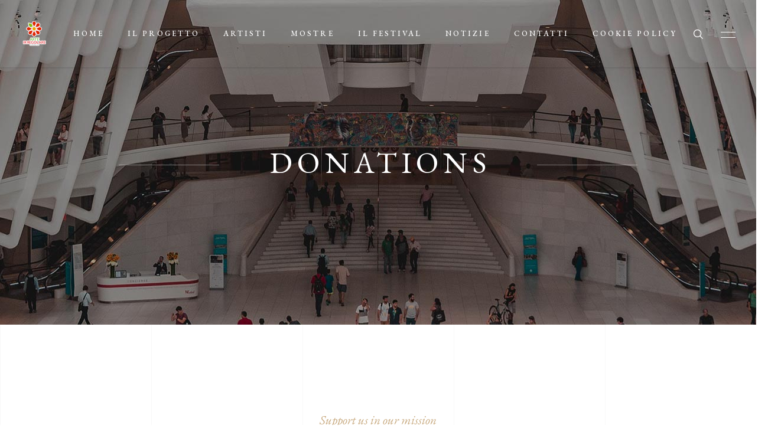

--- FILE ---
content_type: text/html; charset=UTF-8
request_url: https://www.arteirregolare.it/donations/
body_size: 14295
content:
<!DOCTYPE html>
<html lang="it-IT">
<head>
				
			<meta property="og:url" content="https://www.arteirregolare.it/donations/"/>
			<meta property="og:type" content="article"/>
			<meta property="og:title" content="Donations"/>
			<meta property="og:description" content="Un percorso culturale dedicato alla creatività differente e alla bellezza nascosta che non trova spazio nei consueti canali espositivi"/>
			<meta property="og:image" content=""/>
		
		
		<meta charset="UTF-8"/>
		<link rel="profile" href="http://gmpg.org/xfn/11"/>
		
				<meta name="viewport" content="width=device-width,initial-scale=1,user-scalable=yes">
		<title>Donations &#8211; Arte Irregolare</title>
<meta name='robots' content='noindex, nofollow' />
	<style>img:is([sizes="auto" i], [sizes^="auto," i]) { contain-intrinsic-size: 3000px 1500px }</style>
	<link rel='dns-prefetch' href='//fonts.googleapis.com' />
<script type="text/javascript">
/* <![CDATA[ */
window._wpemojiSettings = {"baseUrl":"https:\/\/s.w.org\/images\/core\/emoji\/16.0.1\/72x72\/","ext":".png","svgUrl":"https:\/\/s.w.org\/images\/core\/emoji\/16.0.1\/svg\/","svgExt":".svg","source":{"concatemoji":"https:\/\/www.arteirregolare.it\/wp-includes\/js\/wp-emoji-release.min.js?ver=6.8.3"}};
/*! This file is auto-generated */
!function(s,n){var o,i,e;function c(e){try{var t={supportTests:e,timestamp:(new Date).valueOf()};sessionStorage.setItem(o,JSON.stringify(t))}catch(e){}}function p(e,t,n){e.clearRect(0,0,e.canvas.width,e.canvas.height),e.fillText(t,0,0);var t=new Uint32Array(e.getImageData(0,0,e.canvas.width,e.canvas.height).data),a=(e.clearRect(0,0,e.canvas.width,e.canvas.height),e.fillText(n,0,0),new Uint32Array(e.getImageData(0,0,e.canvas.width,e.canvas.height).data));return t.every(function(e,t){return e===a[t]})}function u(e,t){e.clearRect(0,0,e.canvas.width,e.canvas.height),e.fillText(t,0,0);for(var n=e.getImageData(16,16,1,1),a=0;a<n.data.length;a++)if(0!==n.data[a])return!1;return!0}function f(e,t,n,a){switch(t){case"flag":return n(e,"\ud83c\udff3\ufe0f\u200d\u26a7\ufe0f","\ud83c\udff3\ufe0f\u200b\u26a7\ufe0f")?!1:!n(e,"\ud83c\udde8\ud83c\uddf6","\ud83c\udde8\u200b\ud83c\uddf6")&&!n(e,"\ud83c\udff4\udb40\udc67\udb40\udc62\udb40\udc65\udb40\udc6e\udb40\udc67\udb40\udc7f","\ud83c\udff4\u200b\udb40\udc67\u200b\udb40\udc62\u200b\udb40\udc65\u200b\udb40\udc6e\u200b\udb40\udc67\u200b\udb40\udc7f");case"emoji":return!a(e,"\ud83e\udedf")}return!1}function g(e,t,n,a){var r="undefined"!=typeof WorkerGlobalScope&&self instanceof WorkerGlobalScope?new OffscreenCanvas(300,150):s.createElement("canvas"),o=r.getContext("2d",{willReadFrequently:!0}),i=(o.textBaseline="top",o.font="600 32px Arial",{});return e.forEach(function(e){i[e]=t(o,e,n,a)}),i}function t(e){var t=s.createElement("script");t.src=e,t.defer=!0,s.head.appendChild(t)}"undefined"!=typeof Promise&&(o="wpEmojiSettingsSupports",i=["flag","emoji"],n.supports={everything:!0,everythingExceptFlag:!0},e=new Promise(function(e){s.addEventListener("DOMContentLoaded",e,{once:!0})}),new Promise(function(t){var n=function(){try{var e=JSON.parse(sessionStorage.getItem(o));if("object"==typeof e&&"number"==typeof e.timestamp&&(new Date).valueOf()<e.timestamp+604800&&"object"==typeof e.supportTests)return e.supportTests}catch(e){}return null}();if(!n){if("undefined"!=typeof Worker&&"undefined"!=typeof OffscreenCanvas&&"undefined"!=typeof URL&&URL.createObjectURL&&"undefined"!=typeof Blob)try{var e="postMessage("+g.toString()+"("+[JSON.stringify(i),f.toString(),p.toString(),u.toString()].join(",")+"));",a=new Blob([e],{type:"text/javascript"}),r=new Worker(URL.createObjectURL(a),{name:"wpTestEmojiSupports"});return void(r.onmessage=function(e){c(n=e.data),r.terminate(),t(n)})}catch(e){}c(n=g(i,f,p,u))}t(n)}).then(function(e){for(var t in e)n.supports[t]=e[t],n.supports.everything=n.supports.everything&&n.supports[t],"flag"!==t&&(n.supports.everythingExceptFlag=n.supports.everythingExceptFlag&&n.supports[t]);n.supports.everythingExceptFlag=n.supports.everythingExceptFlag&&!n.supports.flag,n.DOMReady=!1,n.readyCallback=function(){n.DOMReady=!0}}).then(function(){return e}).then(function(){var e;n.supports.everything||(n.readyCallback(),(e=n.source||{}).concatemoji?t(e.concatemoji):e.wpemoji&&e.twemoji&&(t(e.twemoji),t(e.wpemoji)))}))}((window,document),window._wpemojiSettings);
/* ]]> */
</script>
<style id='wp-emoji-styles-inline-css' type='text/css'>

	img.wp-smiley, img.emoji {
		display: inline !important;
		border: none !important;
		box-shadow: none !important;
		height: 1em !important;
		width: 1em !important;
		margin: 0 0.07em !important;
		vertical-align: -0.1em !important;
		background: none !important;
		padding: 0 !important;
	}
</style>
<link rel='stylesheet' id='wp-block-library-css' href='https://www.arteirregolare.it/wp-includes/css/dist/block-library/style.min.css?ver=6.8.3' type='text/css' media='all' />
<style id='classic-theme-styles-inline-css' type='text/css'>
/*! This file is auto-generated */
.wp-block-button__link{color:#fff;background-color:#32373c;border-radius:9999px;box-shadow:none;text-decoration:none;padding:calc(.667em + 2px) calc(1.333em + 2px);font-size:1.125em}.wp-block-file__button{background:#32373c;color:#fff;text-decoration:none}
</style>
<style id='global-styles-inline-css' type='text/css'>
:root{--wp--preset--aspect-ratio--square: 1;--wp--preset--aspect-ratio--4-3: 4/3;--wp--preset--aspect-ratio--3-4: 3/4;--wp--preset--aspect-ratio--3-2: 3/2;--wp--preset--aspect-ratio--2-3: 2/3;--wp--preset--aspect-ratio--16-9: 16/9;--wp--preset--aspect-ratio--9-16: 9/16;--wp--preset--color--black: #000000;--wp--preset--color--cyan-bluish-gray: #abb8c3;--wp--preset--color--white: #ffffff;--wp--preset--color--pale-pink: #f78da7;--wp--preset--color--vivid-red: #cf2e2e;--wp--preset--color--luminous-vivid-orange: #ff6900;--wp--preset--color--luminous-vivid-amber: #fcb900;--wp--preset--color--light-green-cyan: #7bdcb5;--wp--preset--color--vivid-green-cyan: #00d084;--wp--preset--color--pale-cyan-blue: #8ed1fc;--wp--preset--color--vivid-cyan-blue: #0693e3;--wp--preset--color--vivid-purple: #9b51e0;--wp--preset--gradient--vivid-cyan-blue-to-vivid-purple: linear-gradient(135deg,rgba(6,147,227,1) 0%,rgb(155,81,224) 100%);--wp--preset--gradient--light-green-cyan-to-vivid-green-cyan: linear-gradient(135deg,rgb(122,220,180) 0%,rgb(0,208,130) 100%);--wp--preset--gradient--luminous-vivid-amber-to-luminous-vivid-orange: linear-gradient(135deg,rgba(252,185,0,1) 0%,rgba(255,105,0,1) 100%);--wp--preset--gradient--luminous-vivid-orange-to-vivid-red: linear-gradient(135deg,rgba(255,105,0,1) 0%,rgb(207,46,46) 100%);--wp--preset--gradient--very-light-gray-to-cyan-bluish-gray: linear-gradient(135deg,rgb(238,238,238) 0%,rgb(169,184,195) 100%);--wp--preset--gradient--cool-to-warm-spectrum: linear-gradient(135deg,rgb(74,234,220) 0%,rgb(151,120,209) 20%,rgb(207,42,186) 40%,rgb(238,44,130) 60%,rgb(251,105,98) 80%,rgb(254,248,76) 100%);--wp--preset--gradient--blush-light-purple: linear-gradient(135deg,rgb(255,206,236) 0%,rgb(152,150,240) 100%);--wp--preset--gradient--blush-bordeaux: linear-gradient(135deg,rgb(254,205,165) 0%,rgb(254,45,45) 50%,rgb(107,0,62) 100%);--wp--preset--gradient--luminous-dusk: linear-gradient(135deg,rgb(255,203,112) 0%,rgb(199,81,192) 50%,rgb(65,88,208) 100%);--wp--preset--gradient--pale-ocean: linear-gradient(135deg,rgb(255,245,203) 0%,rgb(182,227,212) 50%,rgb(51,167,181) 100%);--wp--preset--gradient--electric-grass: linear-gradient(135deg,rgb(202,248,128) 0%,rgb(113,206,126) 100%);--wp--preset--gradient--midnight: linear-gradient(135deg,rgb(2,3,129) 0%,rgb(40,116,252) 100%);--wp--preset--font-size--small: 13px;--wp--preset--font-size--medium: 20px;--wp--preset--font-size--large: 36px;--wp--preset--font-size--x-large: 42px;--wp--preset--spacing--20: 0.44rem;--wp--preset--spacing--30: 0.67rem;--wp--preset--spacing--40: 1rem;--wp--preset--spacing--50: 1.5rem;--wp--preset--spacing--60: 2.25rem;--wp--preset--spacing--70: 3.38rem;--wp--preset--spacing--80: 5.06rem;--wp--preset--shadow--natural: 6px 6px 9px rgba(0, 0, 0, 0.2);--wp--preset--shadow--deep: 12px 12px 50px rgba(0, 0, 0, 0.4);--wp--preset--shadow--sharp: 6px 6px 0px rgba(0, 0, 0, 0.2);--wp--preset--shadow--outlined: 6px 6px 0px -3px rgba(255, 255, 255, 1), 6px 6px rgba(0, 0, 0, 1);--wp--preset--shadow--crisp: 6px 6px 0px rgba(0, 0, 0, 1);}:where(.is-layout-flex){gap: 0.5em;}:where(.is-layout-grid){gap: 0.5em;}body .is-layout-flex{display: flex;}.is-layout-flex{flex-wrap: wrap;align-items: center;}.is-layout-flex > :is(*, div){margin: 0;}body .is-layout-grid{display: grid;}.is-layout-grid > :is(*, div){margin: 0;}:where(.wp-block-columns.is-layout-flex){gap: 2em;}:where(.wp-block-columns.is-layout-grid){gap: 2em;}:where(.wp-block-post-template.is-layout-flex){gap: 1.25em;}:where(.wp-block-post-template.is-layout-grid){gap: 1.25em;}.has-black-color{color: var(--wp--preset--color--black) !important;}.has-cyan-bluish-gray-color{color: var(--wp--preset--color--cyan-bluish-gray) !important;}.has-white-color{color: var(--wp--preset--color--white) !important;}.has-pale-pink-color{color: var(--wp--preset--color--pale-pink) !important;}.has-vivid-red-color{color: var(--wp--preset--color--vivid-red) !important;}.has-luminous-vivid-orange-color{color: var(--wp--preset--color--luminous-vivid-orange) !important;}.has-luminous-vivid-amber-color{color: var(--wp--preset--color--luminous-vivid-amber) !important;}.has-light-green-cyan-color{color: var(--wp--preset--color--light-green-cyan) !important;}.has-vivid-green-cyan-color{color: var(--wp--preset--color--vivid-green-cyan) !important;}.has-pale-cyan-blue-color{color: var(--wp--preset--color--pale-cyan-blue) !important;}.has-vivid-cyan-blue-color{color: var(--wp--preset--color--vivid-cyan-blue) !important;}.has-vivid-purple-color{color: var(--wp--preset--color--vivid-purple) !important;}.has-black-background-color{background-color: var(--wp--preset--color--black) !important;}.has-cyan-bluish-gray-background-color{background-color: var(--wp--preset--color--cyan-bluish-gray) !important;}.has-white-background-color{background-color: var(--wp--preset--color--white) !important;}.has-pale-pink-background-color{background-color: var(--wp--preset--color--pale-pink) !important;}.has-vivid-red-background-color{background-color: var(--wp--preset--color--vivid-red) !important;}.has-luminous-vivid-orange-background-color{background-color: var(--wp--preset--color--luminous-vivid-orange) !important;}.has-luminous-vivid-amber-background-color{background-color: var(--wp--preset--color--luminous-vivid-amber) !important;}.has-light-green-cyan-background-color{background-color: var(--wp--preset--color--light-green-cyan) !important;}.has-vivid-green-cyan-background-color{background-color: var(--wp--preset--color--vivid-green-cyan) !important;}.has-pale-cyan-blue-background-color{background-color: var(--wp--preset--color--pale-cyan-blue) !important;}.has-vivid-cyan-blue-background-color{background-color: var(--wp--preset--color--vivid-cyan-blue) !important;}.has-vivid-purple-background-color{background-color: var(--wp--preset--color--vivid-purple) !important;}.has-black-border-color{border-color: var(--wp--preset--color--black) !important;}.has-cyan-bluish-gray-border-color{border-color: var(--wp--preset--color--cyan-bluish-gray) !important;}.has-white-border-color{border-color: var(--wp--preset--color--white) !important;}.has-pale-pink-border-color{border-color: var(--wp--preset--color--pale-pink) !important;}.has-vivid-red-border-color{border-color: var(--wp--preset--color--vivid-red) !important;}.has-luminous-vivid-orange-border-color{border-color: var(--wp--preset--color--luminous-vivid-orange) !important;}.has-luminous-vivid-amber-border-color{border-color: var(--wp--preset--color--luminous-vivid-amber) !important;}.has-light-green-cyan-border-color{border-color: var(--wp--preset--color--light-green-cyan) !important;}.has-vivid-green-cyan-border-color{border-color: var(--wp--preset--color--vivid-green-cyan) !important;}.has-pale-cyan-blue-border-color{border-color: var(--wp--preset--color--pale-cyan-blue) !important;}.has-vivid-cyan-blue-border-color{border-color: var(--wp--preset--color--vivid-cyan-blue) !important;}.has-vivid-purple-border-color{border-color: var(--wp--preset--color--vivid-purple) !important;}.has-vivid-cyan-blue-to-vivid-purple-gradient-background{background: var(--wp--preset--gradient--vivid-cyan-blue-to-vivid-purple) !important;}.has-light-green-cyan-to-vivid-green-cyan-gradient-background{background: var(--wp--preset--gradient--light-green-cyan-to-vivid-green-cyan) !important;}.has-luminous-vivid-amber-to-luminous-vivid-orange-gradient-background{background: var(--wp--preset--gradient--luminous-vivid-amber-to-luminous-vivid-orange) !important;}.has-luminous-vivid-orange-to-vivid-red-gradient-background{background: var(--wp--preset--gradient--luminous-vivid-orange-to-vivid-red) !important;}.has-very-light-gray-to-cyan-bluish-gray-gradient-background{background: var(--wp--preset--gradient--very-light-gray-to-cyan-bluish-gray) !important;}.has-cool-to-warm-spectrum-gradient-background{background: var(--wp--preset--gradient--cool-to-warm-spectrum) !important;}.has-blush-light-purple-gradient-background{background: var(--wp--preset--gradient--blush-light-purple) !important;}.has-blush-bordeaux-gradient-background{background: var(--wp--preset--gradient--blush-bordeaux) !important;}.has-luminous-dusk-gradient-background{background: var(--wp--preset--gradient--luminous-dusk) !important;}.has-pale-ocean-gradient-background{background: var(--wp--preset--gradient--pale-ocean) !important;}.has-electric-grass-gradient-background{background: var(--wp--preset--gradient--electric-grass) !important;}.has-midnight-gradient-background{background: var(--wp--preset--gradient--midnight) !important;}.has-small-font-size{font-size: var(--wp--preset--font-size--small) !important;}.has-medium-font-size{font-size: var(--wp--preset--font-size--medium) !important;}.has-large-font-size{font-size: var(--wp--preset--font-size--large) !important;}.has-x-large-font-size{font-size: var(--wp--preset--font-size--x-large) !important;}
:where(.wp-block-post-template.is-layout-flex){gap: 1.25em;}:where(.wp-block-post-template.is-layout-grid){gap: 1.25em;}
:where(.wp-block-columns.is-layout-flex){gap: 2em;}:where(.wp-block-columns.is-layout-grid){gap: 2em;}
:root :where(.wp-block-pullquote){font-size: 1.5em;line-height: 1.6;}
</style>
<link rel='stylesheet' id='musea-shows-style-css' href='https://www.arteirregolare.it/wp-content/plugins/musea-shows/assets/css/shows.min.css?ver=6.8.3' type='text/css' media='all' />
<link rel='stylesheet' id='musea-shows-responsive-style-css' href='https://www.arteirregolare.it/wp-content/plugins/musea-shows/assets/css/shows-responsive.min.css?ver=6.8.3' type='text/css' media='all' />
<link rel='stylesheet' id='rs-plugin-settings-css' href='https://www.arteirregolare.it/wp-content/plugins/revslider/public/assets/css/rs6.css?ver=6.2.23' type='text/css' media='all' />
<style id='rs-plugin-settings-inline-css' type='text/css'>
#rs-demo-id {}
</style>
<link rel='stylesheet' id='musea-select-default-style-css' href='https://www.arteirregolare.it/wp-content/themes/musea/style.css?ver=6.8.3' type='text/css' media='all' />
<link rel='stylesheet' id='musea-select-child-style-css' href='https://www.arteirregolare.it/wp-content/themes/musea-child/style.css?ver=6.8.3' type='text/css' media='all' />
<link rel='stylesheet' id='musea-select-modules-css' href='https://www.arteirregolare.it/wp-content/themes/musea/assets/css/modules.min.css?ver=6.8.3' type='text/css' media='all' />
<style id='musea-select-modules-inline-css' type='text/css'>
.page-id-1054 .eltdf-top-bar { background-color: rgba(255, 255, 255, 0);border-bottom: 1px solid #d5caab;}.page-id-1054 .eltdf-content .eltdf-content-inner > .eltdf-container > .eltdf-container-inner, .page-id-1054 .eltdf-content .eltdf-content-inner > .eltdf-full-width > .eltdf-full-width-inner { padding: 0 0 0 0;}@media only screen and (max-width: 1024px) {.page-id-1054 .eltdf-content .eltdf-content-inner > .eltdf-container > .eltdf-container-inner, .page-id-1054 .eltdf-content .eltdf-content-inner > .eltdf-full-width > .eltdf-full-width-inner { padding: 0 0 0 0;}}.page-id-1054 .eltdf-content .eltdf-content-inner > .eltdf-container > .eltdf-container-inner, .page-id-1054 .eltdf-content .eltdf-content-inner > .eltdf-full-width > .eltdf-full-width-inner { padding: 0 0 0 0;}@media only screen and (max-width: 1024px) {.page-id-1054 .eltdf-content .eltdf-content-inner > .eltdf-container > .eltdf-container-inner, .page-id-1054 .eltdf-content .eltdf-content-inner > .eltdf-full-width > .eltdf-full-width-inner { padding: 0 0 0 0;}}@media only screen and (max-width: 1024px) {.page-id-1054 .eltdf-title-holder, .page-id-1054 .eltdf-title-holder .eltdf-title-wrapper { height: 350px !important;}}.page-id-1054 .eltdf-page-header .eltdf-menu-area { background-color: rgba(255, 255, 255, 0);}
</style>
<link rel='stylesheet' id='musea-select-dripicons-css' href='https://www.arteirregolare.it/wp-content/themes/musea/framework/lib/icons-pack/dripicons/dripicons.css?ver=6.8.3' type='text/css' media='all' />
<link rel='stylesheet' id='musea-select-font_elegant-css' href='https://www.arteirregolare.it/wp-content/themes/musea/framework/lib/icons-pack/elegant-icons/style.min.css?ver=6.8.3' type='text/css' media='all' />
<link rel='stylesheet' id='musea-select-font_awesome-css' href='https://www.arteirregolare.it/wp-content/themes/musea/framework/lib/icons-pack/font-awesome/css/fontawesome-all.min.css?ver=6.8.3' type='text/css' media='all' />
<link rel='stylesheet' id='musea-select-ion_icons-css' href='https://www.arteirregolare.it/wp-content/themes/musea/framework/lib/icons-pack/ion-icons/css/ionicons.min.css?ver=6.8.3' type='text/css' media='all' />
<link rel='stylesheet' id='musea-select-linea_icons-css' href='https://www.arteirregolare.it/wp-content/themes/musea/framework/lib/icons-pack/linea-icons/style.css?ver=6.8.3' type='text/css' media='all' />
<link rel='stylesheet' id='musea-select-linear_icons-css' href='https://www.arteirregolare.it/wp-content/themes/musea/framework/lib/icons-pack/linear-icons/style.css?ver=6.8.3' type='text/css' media='all' />
<link rel='stylesheet' id='musea-select-simple_line_icons-css' href='https://www.arteirregolare.it/wp-content/themes/musea/framework/lib/icons-pack/simple-line-icons/simple-line-icons.css?ver=6.8.3' type='text/css' media='all' />
<link rel='stylesheet' id='mediaelement-css' href='https://www.arteirregolare.it/wp-includes/js/mediaelement/mediaelementplayer-legacy.min.css?ver=4.2.17' type='text/css' media='all' />
<link rel='stylesheet' id='wp-mediaelement-css' href='https://www.arteirregolare.it/wp-includes/js/mediaelement/wp-mediaelement.min.css?ver=6.8.3' type='text/css' media='all' />
<link rel='stylesheet' id='musea-select-style-dynamic-css' href='https://www.arteirregolare.it/wp-content/themes/musea/assets/css/style_dynamic.css?ver=1712070259' type='text/css' media='all' />
<link rel='stylesheet' id='musea-select-modules-responsive-css' href='https://www.arteirregolare.it/wp-content/themes/musea/assets/css/modules-responsive.min.css?ver=6.8.3' type='text/css' media='all' />
<link rel='stylesheet' id='musea-select-style-dynamic-responsive-css' href='https://www.arteirregolare.it/wp-content/themes/musea/assets/css/style_dynamic_responsive.css?ver=1712070258' type='text/css' media='all' />
<link rel='stylesheet' id='musea-select-google-fonts-css' href='https://fonts.googleapis.com/css?family=Cinzel%3A100.200%2C300%2C300i%2C400%2C400i%2C500%2C600%2C700%2C800%2C900%7CEB+Garamond%3A100.200%2C300%2C300i%2C400%2C400i%2C500%2C600%2C700%2C800%2C900%7CAlegreya+Sans%3A100.200%2C300%2C300i%2C400%2C400i%2C500%2C600%2C700%2C800%2C900%7COpen+Sans%3A100.200%2C300%2C300i%2C400%2C400i%2C500%2C600%2C700%2C800%2C900&#038;subset=latin-ext&#038;ver=1.0.0' type='text/css' media='all' />
<link rel='stylesheet' id='js_composer_front-css' href='https://www.arteirregolare.it/wp-content/plugins/js_composer/assets/css/js_composer.min.css?ver=6.4.1' type='text/css' media='all' />
<script type="text/javascript" src="https://www.arteirregolare.it/wp-includes/js/jquery/jquery.min.js?ver=3.7.1" id="jquery-core-js"></script>
<script type="text/javascript" src="https://www.arteirregolare.it/wp-includes/js/jquery/jquery-migrate.min.js?ver=3.4.1" id="jquery-migrate-js"></script>
<script type="text/javascript" src="https://www.arteirregolare.it/wp-content/plugins/revslider/public/assets/js/rbtools.min.js?ver=6.2.23" id="tp-tools-js"></script>
<script type="text/javascript" src="https://www.arteirregolare.it/wp-content/plugins/revslider/public/assets/js/rs6.min.js?ver=6.2.23" id="revmin-js"></script>
<link rel="https://api.w.org/" href="https://www.arteirregolare.it/wp-json/" /><link rel="alternate" title="JSON" type="application/json" href="https://www.arteirregolare.it/wp-json/wp/v2/pages/1054" /><link rel="EditURI" type="application/rsd+xml" title="RSD" href="https://www.arteirregolare.it/xmlrpc.php?rsd" />

<link rel="canonical" href="https://www.arteirregolare.it/donations/" />
<link rel='shortlink' href='https://www.arteirregolare.it/?p=1054' />
<link rel="alternate" title="oEmbed (JSON)" type="application/json+oembed" href="https://www.arteirregolare.it/wp-json/oembed/1.0/embed?url=https%3A%2F%2Fwww.arteirregolare.it%2Fdonations%2F" />
<link rel="alternate" title="oEmbed (XML)" type="text/xml+oembed" href="https://www.arteirregolare.it/wp-json/oembed/1.0/embed?url=https%3A%2F%2Fwww.arteirregolare.it%2Fdonations%2F&#038;format=xml" />
<meta name="generator" content="Powered by WPBakery Page Builder - drag and drop page builder for WordPress."/>
<meta name="generator" content="Powered by Slider Revolution 6.2.23 - responsive, Mobile-Friendly Slider Plugin for WordPress with comfortable drag and drop interface." />
<script id="IusCookie" src="https://js.cookietagmanager.net/www_arteIrregolare_it_1004616338/iuscookie.min.js" type="text/javascript"></script><link rel="icon" href="https://www.arteirregolare.it/wp-content/uploads/2021/02/cropped-logo-verticale-arte-irregolare-32x32.png" sizes="32x32" />
<link rel="icon" href="https://www.arteirregolare.it/wp-content/uploads/2021/02/cropped-logo-verticale-arte-irregolare-192x192.png" sizes="192x192" />
<link rel="apple-touch-icon" href="https://www.arteirregolare.it/wp-content/uploads/2021/02/cropped-logo-verticale-arte-irregolare-180x180.png" />
<meta name="msapplication-TileImage" content="https://www.arteirregolare.it/wp-content/uploads/2021/02/cropped-logo-verticale-arte-irregolare-270x270.png" />
<script type="text/javascript">function setREVStartSize(e){
			//window.requestAnimationFrame(function() {				 
				window.RSIW = window.RSIW===undefined ? window.innerWidth : window.RSIW;	
				window.RSIH = window.RSIH===undefined ? window.innerHeight : window.RSIH;	
				try {								
					var pw = document.getElementById(e.c).parentNode.offsetWidth,
						newh;
					pw = pw===0 || isNaN(pw) ? window.RSIW : pw;
					e.tabw = e.tabw===undefined ? 0 : parseInt(e.tabw);
					e.thumbw = e.thumbw===undefined ? 0 : parseInt(e.thumbw);
					e.tabh = e.tabh===undefined ? 0 : parseInt(e.tabh);
					e.thumbh = e.thumbh===undefined ? 0 : parseInt(e.thumbh);
					e.tabhide = e.tabhide===undefined ? 0 : parseInt(e.tabhide);
					e.thumbhide = e.thumbhide===undefined ? 0 : parseInt(e.thumbhide);
					e.mh = e.mh===undefined || e.mh=="" || e.mh==="auto" ? 0 : parseInt(e.mh,0);		
					if(e.layout==="fullscreen" || e.l==="fullscreen") 						
						newh = Math.max(e.mh,window.RSIH);					
					else{					
						e.gw = Array.isArray(e.gw) ? e.gw : [e.gw];
						for (var i in e.rl) if (e.gw[i]===undefined || e.gw[i]===0) e.gw[i] = e.gw[i-1];					
						e.gh = e.el===undefined || e.el==="" || (Array.isArray(e.el) && e.el.length==0)? e.gh : e.el;
						e.gh = Array.isArray(e.gh) ? e.gh : [e.gh];
						for (var i in e.rl) if (e.gh[i]===undefined || e.gh[i]===0) e.gh[i] = e.gh[i-1];
											
						var nl = new Array(e.rl.length),
							ix = 0,						
							sl;					
						e.tabw = e.tabhide>=pw ? 0 : e.tabw;
						e.thumbw = e.thumbhide>=pw ? 0 : e.thumbw;
						e.tabh = e.tabhide>=pw ? 0 : e.tabh;
						e.thumbh = e.thumbhide>=pw ? 0 : e.thumbh;					
						for (var i in e.rl) nl[i] = e.rl[i]<window.RSIW ? 0 : e.rl[i];
						sl = nl[0];									
						for (var i in nl) if (sl>nl[i] && nl[i]>0) { sl = nl[i]; ix=i;}															
						var m = pw>(e.gw[ix]+e.tabw+e.thumbw) ? 1 : (pw-(e.tabw+e.thumbw)) / (e.gw[ix]);					
						newh =  (e.gh[ix] * m) + (e.tabh + e.thumbh);
					}				
					if(window.rs_init_css===undefined) window.rs_init_css = document.head.appendChild(document.createElement("style"));					
					document.getElementById(e.c).height = newh+"px";
					window.rs_init_css.innerHTML += "#"+e.c+"_wrapper { height: "+newh+"px }";				
				} catch(e){
					console.log("Failure at Presize of Slider:" + e)
				}					   
			//});
		  };</script>
<style type="text/css" data-type="vc_shortcodes-custom-css">.vc_custom_1572272203446{padding-top: 147px !important;padding-bottom: 51px !important;}.vc_custom_1569829509569{padding-bottom: 81px !important;}.vc_custom_1569829789330{padding-bottom: 160px !important;}.vc_custom_1569489311050{padding-bottom: 160px !important;}.vc_custom_1569489781877{padding-bottom: 160px !important;}.vc_custom_1569490825683{padding-top: 122px !important;padding-bottom: 134px !important;}.vc_custom_1569933224878{padding-right: 5% !important;padding-left: 5% !important;}</style><noscript><style> .wpb_animate_when_almost_visible { opacity: 1; }</style></noscript></head>
<body class="wp-singular page-template page-template-full-width page-template-full-width-php page page-id-1054 wp-theme-musea wp-child-theme-musea-child musea-core-1.0.3 musea-shows-1.0.2 musea child-child-ver-1.0.0 musea-ver-1.3 eltdf-grid-1300 eltdf-page-background-grid-enabled eltdf-fullscreen-search-with-passepartout eltdf-content-is-behind-header eltdf-empty-google-api eltdf-wide-dropdown-menu-content-in-grid eltdf-empty-fs-menu-svg-close eltdf-empty-sidearea-svg-close eltdf-light-header eltdf-sticky-header-on-scroll-up eltdf-dropdown-default eltdf-header-standard eltdf-menu-area-in-grid-shadow-disable eltdf-menu-area-border-disable eltdf-menu-area-in-grid-border-disable eltdf-logo-area-border-disable eltdf-logo-area-in-grid-border-disable eltdf-side-menu-slide-from-right eltdf-default-mobile-header eltdf-sticky-up-mobile-header eltdf-fullscreen-search eltdf-search-fade wpb-js-composer js-comp-ver-6.4.1 vc_responsive" itemscope itemtype="https://schema.org/WebPage">

    <div class="eltdf-wrapper">
        <div class="eltdf-wrapper-inner">
            <div class="eltdf-fullscreen-search-holder">
	<a class="eltdf-search-close eltdf-search-close-svg-path" href="javascript:void(0)">
		<svg x="0px" y="0px"
	 width="14.125px" height="14.125px" viewBox="0 0 14.125 14.125" enable-background="new 0 0 14.125 14.125" xml:space="preserve">
<line stroke-miterlimit="10" x1="0.41" y1="0.43" x2="13.715" y2="13.734"/>
<line stroke-miterlimit="10" x1="13.715" y1="0.43" x2="0.41" y2="13.734"/>
</svg>	</a>
	<div class="eltdf-fullscreen-search-table">
		<div class="eltdf-fullscreen-search-cover"></div>
		<div class="eltdf-fullscreen-search-cell">
			<div class="eltdf-fullscreen-search-inner">
				<form action="https://www.arteirregolare.it/" class="eltdf-fullscreen-search-form" method="get">
					<div class="eltdf-form-holder">
						<div class="eltdf-form-holder-inner">
							<div class="eltdf-field-holder">
								<input type="text" placeholder="Search" name="s" class="eltdf-search-field" autocomplete="off" required />
							</div>
							<button type="submit" class="eltdf-search-submit eltdf-search-submit-svg-path">
								<svg x="0px" y="0px"
	 width="16.094px" height="16.266px" viewBox="0 0 16.094 16.266" enable-background="new 0 0 16.094 16.266" xml:space="preserve">
<circle stroke-miterlimit="10" cx="6.634" cy="6.635" r="6.094"/>
<line stroke-miterlimit="10" x1="15.719" y1="15.871" x2="10.857" y2="11.01"/>
</svg>							</button>
							<div class="eltdf-line"></div>
						</div>
					</div>
				</form>
			</div>
		</div>
	</div>
</div>
<header class="eltdf-page-header">
		
				
	<div class="eltdf-menu-area eltdf-menu-left">
				
						
			<div class="eltdf-vertical-align-containers">
				<div class="eltdf-position-left"><!--
				 --><div class="eltdf-position-left-inner">
						
	
	<div class="eltdf-logo-wrapper">
		<a itemprop="url" href="https://www.arteirregolare.it/" style="height: 42px;">
			<img itemprop="image" class="eltdf-normal-logo" src="https://www.arteirregolare.it/wp-content/uploads/2019/09/logo-gallery-arte-irregolare-2.png" width="92" height="84"  alt="logo"/>
			<img itemprop="image" class="eltdf-dark-logo" src="https://www.arteirregolare.it/wp-content/uploads/2019/09/logo-gallery-arte-irregolare-2.png" width="92" height="84"  alt="dark logo"/>			<img itemprop="image" class="eltdf-light-logo" src="https://www.arteirregolare.it/wp-content/uploads/2019/09/logo-gallery-arte-irregolare-2.png" width="92" height="84"  alt="light logo"/>		</a>
	</div>

														
	<nav class="eltdf-main-menu eltdf-drop-down eltdf-default-nav">
		<ul id="menu-main-menu" class="clearfix"><li id="nav-menu-item-2514" class="menu-item menu-item-type-post_type menu-item-object-page menu-item-home  narrow"><a href="https://www.arteirregolare.it/" class=""><span class="item_outer"><span class="item_text">Home</span></span></a></li>
<li id="nav-menu-item-2437" class="menu-item menu-item-type-post_type menu-item-object-page  narrow"><a href="https://www.arteirregolare.it/il-progetto/" class=""><span class="item_outer"><span class="item_text">Il Progetto</span></span></a></li>
<li id="nav-menu-item-2615" class="menu-item menu-item-type-post_type menu-item-object-page menu-item-has-children  has_sub narrow"><a href="https://www.arteirregolare.it/artisti/" class=""><span class="item_outer"><span class="item_text">Artisti</span><i class="eltdf-menu-arrow fa fa-angle-down"></i></span></a>
<div class="second"><div class="inner"><ul>
	<li id="nav-menu-item-2951" class="menu-item menu-item-type-post_type menu-item-object-page "><a href="https://www.arteirregolare.it/artisti-indipendenti/" class=""><span class="item_outer"><span class="item_text">Artisti Indipendenti</span></span></a></li>
	<li id="nav-menu-item-2859" class="menu-item menu-item-type-post_type menu-item-object-page "><a href="https://www.arteirregolare.it/collettivo-artisti-irregolari-bolognesi/" class=""><span class="item_outer"><span class="item_text">Collettivo Artisti Irregolari Bolognesi</span></span></a></li>
	<li id="nav-menu-item-3527" class="menu-item menu-item-type-post_type menu-item-object-page "><a href="https://www.arteirregolare.it/forme-in-bilico/" class=""><span class="item_outer"><span class="item_text">Forme In Bilico</span></span></a></li>
	<li id="nav-menu-item-3039" class="menu-item menu-item-type-post_type menu-item-object-page "><a href="https://www.arteirregolare.it/fuoriserie-piacenza/" class=""><span class="item_outer"><span class="item_text">Fuoriserie (Piacenza)</span></span></a></li>
	<li id="nav-menu-item-3461" class="menu-item menu-item-type-post_type menu-item-object-page "><a href="https://www.arteirregolare.it/artisti/" class=""><span class="item_outer"><span class="item_text">Tutti gli artisti</span></span></a></li>
</ul></div></div>
</li>
<li id="nav-menu-item-3491" class="menu-item menu-item-type-custom menu-item-object-custom menu-item-has-children  has_sub narrow"><a href="#" class=""><span class="item_outer"><span class="item_text">Mostre</span><i class="eltdf-menu-arrow fa fa-angle-down"></i></span></a>
<div class="second"><div class="inner"><ul>
	<li id="nav-menu-item-3493" class="menu-item menu-item-type-post_type menu-item-object-page "><a href="https://www.arteirregolare.it/la-mostra-che-non-ce/" class=""><span class="item_outer"><span class="item_text">La Mostra che non c’è</span></span></a></li>
	<li id="nav-menu-item-3492" class="menu-item menu-item-type-post_type menu-item-object-page "><a href="https://www.arteirregolare.it/roberto-mastai/" class=""><span class="item_outer"><span class="item_text">Roberto Mastai</span></span></a></li>
</ul></div></div>
</li>
<li id="nav-menu-item-2501" class="menu-item menu-item-type-post_type menu-item-object-page  narrow"><a href="https://www.arteirregolare.it/il-festival/" class=""><span class="item_outer"><span class="item_text">Il Festival</span></span></a></li>
<li id="nav-menu-item-3465" class="menu-item menu-item-type-post_type menu-item-object-page  narrow"><a href="https://www.arteirregolare.it/notizie/" class=""><span class="item_outer"><span class="item_text">Notizie</span></span></a></li>
<li id="nav-menu-item-2486" class="menu-item menu-item-type-post_type menu-item-object-page  narrow"><a href="https://www.arteirregolare.it/contatti/" class=""><span class="item_outer"><span class="item_text">Contatti</span></span></a></li>
<li id="nav-menu-item-3597" class="menu-item menu-item-type-custom menu-item-object-custom  narrow"><a href="https://www.iusprivacy.eu/informativa-privacy-1004616381" class=""><span class="item_outer"><span class="item_text">Cookie policy</span></span></a></li>
</ul>	</nav>

											</div>
				</div>
								<div class="eltdf-position-right"><!--
				 --><div class="eltdf-position-right-inner">
															
			<a data-hover-color="#c9ab81" style="margin: 1px 15px 0 0;" class="eltdf-search-opener eltdf-icon-has-hover eltdf-search-opener-svg-path" href="javascript:void(0)">
	            <span class="eltdf-search-opener-wrapper">
		            <svg x="0px" y="0px"
	 width="16.094px" height="16.266px" viewBox="0 0 16.094 16.266" enable-background="new 0 0 16.094 16.266" xml:space="preserve">
<circle stroke-miterlimit="10" cx="6.634" cy="6.635" r="6.094"/>
<line stroke-miterlimit="10" x1="15.719" y1="15.871" x2="10.857" y2="11.01"/>
</svg>		            	            </span>
			</a>
					<a class="eltdf-side-menu-button-opener eltdf-icon-has-hover eltdf-side-menu-button-opener-svg-path"  href="javascript:void(0)" >
								<span class="eltdf-side-menu-icon">
					<svg x="0px" y="0px"
	 width="25px" height="10px" viewBox="0 0 25 9.984" enable-background="new 0 0 25 9.984" xml:space="preserve">
<line stroke-miterlimit="10" x1="0" y1="0.531" x2="25" y2="0.531"/>
<line stroke-miterlimit="10" x1="0" y1="9.469" x2="25" y2="9.469"/>
</svg>	            </span>
			</a>
							</div>
				</div>
			</div>
			
			</div>
			
		
	
<div class="eltdf-sticky-header">
        <div class="eltdf-sticky-holder eltdf-menu-left">
                    <div class="eltdf-vertical-align-containers">
                <div class="eltdf-position-left"><!--
                 --><div class="eltdf-position-left-inner">
                        
	
	<div class="eltdf-logo-wrapper">
		<a itemprop="url" href="https://www.arteirregolare.it/" style="height: 42px;">
			<img itemprop="image" class="eltdf-normal-logo" src="https://www.arteirregolare.it/wp-content/uploads/2019/09/logo-gallery-arte-irregolare-2.png" width="92" height="84"  alt="logo"/>
			<img itemprop="image" class="eltdf-dark-logo" src="https://www.arteirregolare.it/wp-content/uploads/2019/09/logo-gallery-arte-irregolare-2.png" width="92" height="84"  alt="dark logo"/>			<img itemprop="image" class="eltdf-light-logo" src="https://www.arteirregolare.it/wp-content/uploads/2019/09/logo-gallery-arte-irregolare-2.png" width="92" height="84"  alt="light logo"/>		</a>
	</div>

                                                    
<nav class="eltdf-main-menu eltdf-drop-down eltdf-sticky-nav">
    <ul id="menu-main-menu-1" class="clearfix"><li id="sticky-nav-menu-item-2514" class="menu-item menu-item-type-post_type menu-item-object-page menu-item-home  narrow"><a href="https://www.arteirregolare.it/" class=""><span class="item_outer"><span class="item_text">Home</span><span class="plus"></span></span></a></li>
<li id="sticky-nav-menu-item-2437" class="menu-item menu-item-type-post_type menu-item-object-page  narrow"><a href="https://www.arteirregolare.it/il-progetto/" class=""><span class="item_outer"><span class="item_text">Il Progetto</span><span class="plus"></span></span></a></li>
<li id="sticky-nav-menu-item-2615" class="menu-item menu-item-type-post_type menu-item-object-page menu-item-has-children  has_sub narrow"><a href="https://www.arteirregolare.it/artisti/" class=""><span class="item_outer"><span class="item_text">Artisti</span><span class="plus"></span><i class="eltdf-menu-arrow fa fa-angle-down"></i></span></a>
<div class="second"><div class="inner"><ul>
	<li id="sticky-nav-menu-item-2951" class="menu-item menu-item-type-post_type menu-item-object-page "><a href="https://www.arteirregolare.it/artisti-indipendenti/" class=""><span class="item_outer"><span class="item_text">Artisti Indipendenti</span><span class="plus"></span></span></a></li>
	<li id="sticky-nav-menu-item-2859" class="menu-item menu-item-type-post_type menu-item-object-page "><a href="https://www.arteirregolare.it/collettivo-artisti-irregolari-bolognesi/" class=""><span class="item_outer"><span class="item_text">Collettivo Artisti Irregolari Bolognesi</span><span class="plus"></span></span></a></li>
	<li id="sticky-nav-menu-item-3527" class="menu-item menu-item-type-post_type menu-item-object-page "><a href="https://www.arteirregolare.it/forme-in-bilico/" class=""><span class="item_outer"><span class="item_text">Forme In Bilico</span><span class="plus"></span></span></a></li>
	<li id="sticky-nav-menu-item-3039" class="menu-item menu-item-type-post_type menu-item-object-page "><a href="https://www.arteirregolare.it/fuoriserie-piacenza/" class=""><span class="item_outer"><span class="item_text">Fuoriserie (Piacenza)</span><span class="plus"></span></span></a></li>
	<li id="sticky-nav-menu-item-3461" class="menu-item menu-item-type-post_type menu-item-object-page "><a href="https://www.arteirregolare.it/artisti/" class=""><span class="item_outer"><span class="item_text">Tutti gli artisti</span><span class="plus"></span></span></a></li>
</ul></div></div>
</li>
<li id="sticky-nav-menu-item-3491" class="menu-item menu-item-type-custom menu-item-object-custom menu-item-has-children  has_sub narrow"><a href="#" class=""><span class="item_outer"><span class="item_text">Mostre</span><span class="plus"></span><i class="eltdf-menu-arrow fa fa-angle-down"></i></span></a>
<div class="second"><div class="inner"><ul>
	<li id="sticky-nav-menu-item-3493" class="menu-item menu-item-type-post_type menu-item-object-page "><a href="https://www.arteirregolare.it/la-mostra-che-non-ce/" class=""><span class="item_outer"><span class="item_text">La Mostra che non c’è</span><span class="plus"></span></span></a></li>
	<li id="sticky-nav-menu-item-3492" class="menu-item menu-item-type-post_type menu-item-object-page "><a href="https://www.arteirregolare.it/roberto-mastai/" class=""><span class="item_outer"><span class="item_text">Roberto Mastai</span><span class="plus"></span></span></a></li>
</ul></div></div>
</li>
<li id="sticky-nav-menu-item-2501" class="menu-item menu-item-type-post_type menu-item-object-page  narrow"><a href="https://www.arteirregolare.it/il-festival/" class=""><span class="item_outer"><span class="item_text">Il Festival</span><span class="plus"></span></span></a></li>
<li id="sticky-nav-menu-item-3465" class="menu-item menu-item-type-post_type menu-item-object-page  narrow"><a href="https://www.arteirregolare.it/notizie/" class=""><span class="item_outer"><span class="item_text">Notizie</span><span class="plus"></span></span></a></li>
<li id="sticky-nav-menu-item-2486" class="menu-item menu-item-type-post_type menu-item-object-page  narrow"><a href="https://www.arteirregolare.it/contatti/" class=""><span class="item_outer"><span class="item_text">Contatti</span><span class="plus"></span></span></a></li>
<li id="sticky-nav-menu-item-3597" class="menu-item menu-item-type-custom menu-item-object-custom  narrow"><a href="https://www.iusprivacy.eu/informativa-privacy-1004616381" class=""><span class="item_outer"><span class="item_text">Cookie policy</span><span class="plus"></span></span></a></li>
</ul></nav>

                                            </div>
                </div>
                                <div class="eltdf-position-right"><!--
                 --><div class="eltdf-position-right-inner">
                                                			
			<a data-hover-color="#c9ab81" style="margin: 1px 15px 0 0;" class="eltdf-search-opener eltdf-icon-has-hover eltdf-search-opener-svg-path" href="javascript:void(0)">
	            <span class="eltdf-search-opener-wrapper">
		            <svg x="0px" y="0px"
	 width="16.094px" height="16.266px" viewBox="0 0 16.094 16.266" enable-background="new 0 0 16.094 16.266" xml:space="preserve">
<circle stroke-miterlimit="10" cx="6.634" cy="6.635" r="6.094"/>
<line stroke-miterlimit="10" x1="15.719" y1="15.871" x2="10.857" y2="11.01"/>
</svg>		            	            </span>
			</a>
					<a class="eltdf-side-menu-button-opener eltdf-icon-has-hover eltdf-side-menu-button-opener-svg-path"  href="javascript:void(0)" >
								<span class="eltdf-side-menu-icon">
					<svg x="0px" y="0px"
	 width="25px" height="10px" viewBox="0 0 25 9.984" enable-background="new 0 0 25 9.984" xml:space="preserve">
<line stroke-miterlimit="10" x1="0" y1="0.531" x2="25" y2="0.531"/>
<line stroke-miterlimit="10" x1="0" y1="9.469" x2="25" y2="9.469"/>
</svg>	            </span>
			</a>
		                    </div>
                </div>
            </div>
                </div>
	</div>

	
	</header>


<header class="eltdf-mobile-header">
		
	<div class="eltdf-mobile-header-inner">
		<div class="eltdf-mobile-header-holder">
			            <div class="eltdf-grid">
                            <div class="eltdf-vertical-align-containers">
                    <div class="eltdf-position-left"><!--
                     --><div class="eltdf-position-left-inner">
                            
<div class="eltdf-mobile-logo-wrapper">
	<a itemprop="url" href="https://www.arteirregolare.it/" style="height: 42px">
		<img itemprop="image" src="https://www.arteirregolare.it/wp-content/uploads/2019/09/logo-gallery-arte-irregolare-2.png" width="92" height="84"  alt="Mobile Logo"/>
	</a>
</div>

                        </div>
                    </div>
                    <div class="eltdf-position-right"><!--
                     --><div class="eltdf-position-right-inner">
                                                                                        <div class="eltdf-mobile-menu-opener eltdf-mobile-menu-opener-svg-path">
                                    <a href="javascript:void(0)">
                                                                                <span class="eltdf-mobile-menu-icon">
                                            <svg x="0px" y="0px"
	 width="25px" height="9.984px" viewBox="0 0 25 9.984" enable-background="new 0 0 25 9.984" xml:space="preserve">
<line stroke-miterlimit="10" x1="0" y1="0.531" x2="25" y2="0.531"/>
<line stroke-miterlimit="10" x1="0" y1="9.469" x2="25" y2="9.469"/>
</svg>                                        </span>
                                    </a>
                                </div>
                                                    </div>
                    </div>
				</div>
                        </div>
		    		</div>
		
	<nav class="eltdf-mobile-nav" role="navigation" aria-label="Mobile Menu">
		<div class="eltdf-grid">
			<ul id="menu-main-menu-2" class=""><li id="mobile-menu-item-2514" class="menu-item menu-item-type-post_type menu-item-object-page menu-item-home "><a href="https://www.arteirregolare.it/" class=""><span>Home</span></a></li>
<li id="mobile-menu-item-2437" class="menu-item menu-item-type-post_type menu-item-object-page "><a href="https://www.arteirregolare.it/il-progetto/" class=""><span>Il Progetto</span></a></li>
<li id="mobile-menu-item-2615" class="menu-item menu-item-type-post_type menu-item-object-page menu-item-has-children  has_sub"><a href="https://www.arteirregolare.it/artisti/" class=""><span>Artisti</span></a><span class="mobile_arrow"><i class="eltdf-sub-arrow eltdf-icon-ion-icon ion-ios-arrow-right"></i><i class="eltdf-icon-ion-icon ion-ios-arrow-down"></i></span>
<ul class="sub_menu">
	<li id="mobile-menu-item-2951" class="menu-item menu-item-type-post_type menu-item-object-page "><a href="https://www.arteirregolare.it/artisti-indipendenti/" class=""><span>Artisti Indipendenti</span></a></li>
	<li id="mobile-menu-item-2859" class="menu-item menu-item-type-post_type menu-item-object-page "><a href="https://www.arteirregolare.it/collettivo-artisti-irregolari-bolognesi/" class=""><span>Collettivo Artisti Irregolari Bolognesi</span></a></li>
	<li id="mobile-menu-item-3527" class="menu-item menu-item-type-post_type menu-item-object-page "><a href="https://www.arteirregolare.it/forme-in-bilico/" class=""><span>Forme In Bilico</span></a></li>
	<li id="mobile-menu-item-3039" class="menu-item menu-item-type-post_type menu-item-object-page "><a href="https://www.arteirregolare.it/fuoriserie-piacenza/" class=""><span>Fuoriserie (Piacenza)</span></a></li>
	<li id="mobile-menu-item-3461" class="menu-item menu-item-type-post_type menu-item-object-page "><a href="https://www.arteirregolare.it/artisti/" class=""><span>Tutti gli artisti</span></a></li>
</ul>
</li>
<li id="mobile-menu-item-3491" class="menu-item menu-item-type-custom menu-item-object-custom menu-item-has-children  has_sub"><a href="#" class=" eltdf-mobile-no-link"><span>Mostre</span></a><span class="mobile_arrow"><i class="eltdf-sub-arrow eltdf-icon-ion-icon ion-ios-arrow-right"></i><i class="eltdf-icon-ion-icon ion-ios-arrow-down"></i></span>
<ul class="sub_menu">
	<li id="mobile-menu-item-3493" class="menu-item menu-item-type-post_type menu-item-object-page "><a href="https://www.arteirregolare.it/la-mostra-che-non-ce/" class=""><span>La Mostra che non c’è</span></a></li>
	<li id="mobile-menu-item-3492" class="menu-item menu-item-type-post_type menu-item-object-page "><a href="https://www.arteirregolare.it/roberto-mastai/" class=""><span>Roberto Mastai</span></a></li>
</ul>
</li>
<li id="mobile-menu-item-2501" class="menu-item menu-item-type-post_type menu-item-object-page "><a href="https://www.arteirregolare.it/il-festival/" class=""><span>Il Festival</span></a></li>
<li id="mobile-menu-item-3465" class="menu-item menu-item-type-post_type menu-item-object-page "><a href="https://www.arteirregolare.it/notizie/" class=""><span>Notizie</span></a></li>
<li id="mobile-menu-item-2486" class="menu-item menu-item-type-post_type menu-item-object-page "><a href="https://www.arteirregolare.it/contatti/" class=""><span>Contatti</span></a></li>
<li id="mobile-menu-item-3597" class="menu-item menu-item-type-custom menu-item-object-custom "><a href="https://www.iusprivacy.eu/informativa-privacy-1004616381" class=""><span>Cookie policy</span></a></li>
</ul>		</div>
	</nav>

	</div>
	
	</header>

			<a id='eltdf-back-to-top' href='#'>
                <span class="eltdf-icon-stack">
                    <span>
						<svg version="1.1" class="qodef-svg-nav-arrow" xmlns="http://www.w3.org/2000/svg" xmlns:xlink="http://www.w3.org/1999/xlink" x="0px" y="0px"
							width="13.667px" height="28.208px" viewBox="0 0 13.667 28.208" enable-background="new 0 0 13.667 28.208" xml:space="preserve">
							<polyline fill="none" stroke-miterlimit="10" points="0.619,27.729 12.853,14.135 0.619,0.542 "/>
							<polyline fill="none" stroke-miterlimit="10" points="0.619,27.729 12.853,14.135 0.619,0.542 "/>
						</svg>
                    </span>
                </span>
			</a>
			        
            <div class="eltdf-content" style="margin-top: -114px">
                <div class="eltdf-content-inner"><div class="eltdf-title-holder eltdf-centered-type eltdf-title-va-window-top eltdf-preload-background eltdf-has-bg-image eltdf-bg-parallax" style="height: 550px;background-image:url(https://musea.qodeinteractive.com/wp-content/uploads/2019/09/p3-title-img.jpg);" data-height="550">
			<div class="eltdf-title-image">
			<img itemprop="image" src="https://musea.qodeinteractive.com/wp-content/uploads/2019/09/p3-title-img.jpg" alt="a" />
		</div>
		<div class="eltdf-title-wrapper" >
		<div class="eltdf-title-inner">
			<div class="eltdf-grid">
									<h1 class="eltdf-page-title entry-title" style="color: #ffffff">Donations</h1>
											</div>
	    </div>
	</div>
</div>


<div class="eltdf-full-width">
    	<div class="eltdf-full-width-inner">
        					<div class="eltdf-grid-row">
				<div class="eltdf-page-content-holder eltdf-grid-col-12">
					<div class="eltdf-row-grid-section-wrapper eltdf-content-aligment-center"  ><div class="eltdf-row-grid-section"><div class="vc_row wpb_row vc_row-fluid vc_custom_1572272203446 vc_row-o-content-middle vc_row-flex" ><div class="wpb_column vc_column_container vc_col-sm-12"><div class="vc_column-inner"><div class="wpb_wrapper"><div class="eltdf-section-title-holder   eltdf-st-decorative-line" >
	<div class="eltdf-st-inner">
                    <span class="eltdf-st-caption" style="color: #c9ab81;margin: 0 0 6px 0">
                <span class="eltdf-st-caption-inner" >Support us in our mission</span>
            </span>
        					<h2 class="eltdf-st-title" >
    <span class="eltdf-st-title-inner"><span class="eltdf-st-side-line-left" ></span>Donations &amp; support<span class="eltdf-st-side-line-right" ></span></span>
			</h2>
							<p class="eltdf-st-text" style="font-size: 19px;line-height: 28px;margin: 13px 0 0 0">
				Lorem ipsum dolor sit amet, consectetur adipisicing elit, sed do ei usmod tem<br />
incididunt ut labore et dolore nies			</p>
					</div>
</div></div></div></div></div></div></div><div class="eltdf-row-grid-section-wrapper eltdf-content-aligment-left"  ><div class="eltdf-row-grid-section"><div class="vc_row wpb_row vc_row-fluid vc_custom_1569829509569 vc_row-o-content-top vc_row-flex" ><div class="wpb_column vc_column_container vc_col-sm-12 vc_col-lg-offset-0 vc_col-lg-6 vc_col-md-offset-0 vc_col-md-12 vc_col-sm-offset-0 vc_col-xs-12"><div class="vc_column-inner"><div class="wpb_wrapper">
	<div class="wpb_text_column wpb_content_element " >
		<div class="wpb_wrapper">
			<p style="text-align: left;">Lorem ipsum dolor sit amet, consectetur adipisicing elit, sed do se eiusmod temps incididun in uts lab ore et sa dolore si magna aliqua. Ut enim ad minim veniamas, inant quis nostrud e exerci de tation ullamco laboris nisi ut sen aliquip commodo insa consequat. Duis aute irure do se dolor in ne reprehe nderit in sensa voluptate velit esse cillum i dolore eu fugiat nulla pariatur exce i pteur sinta occaecat inuste cupidatat non se proident culpa qui se officia deserunt mollit anim id est labor.</p>

		</div>
	</div>
<div class="vc_empty_space"   style="height: 53px"><span class="vc_empty_space_inner"></span></div></div></div></div><div class="wpb_column vc_column_container vc_col-sm-12 vc_col-lg-offset-0 vc_col-lg-6 vc_col-md-offset-0 vc_col-md-12 vc_col-sm-offset-0 vc_col-xs-12"><div class="vc_column-inner"><div class="wpb_wrapper">
	<div class="wpb_text_column wpb_content_element " >
		<div class="wpb_wrapper">
			<p>Lorem ipsum dolor sit amet, consectetur adipisicing elit, sed do eiusmod tempor incididunt ut ins deo labore u et dolore magna aliqua. Ut enim ad minim veniam, quis nostrud exercitation ullamco en der laboris nisi ut ins aliquip ex ea commodo consequat. Duis aute irure dolor in reprehenderit in sensani n voluptate velit esse cill um dolore eu fugiat nulla pariatur. Excepteur sint occaecat cupidatat nonini.</p>

		</div>
	</div>
<div class="vc_empty_space"   style="height: 53px"><span class="vc_empty_space_inner"></span></div></div></div></div></div></div></div><div class="eltdf-row-grid-section-wrapper eltdf-content-aligment-left"  ><div class="eltdf-row-grid-section"><div class="vc_row wpb_row vc_row-fluid vc_custom_1569829789330 vc_row-o-content-top vc_row-flex" ><div class="wpb_column vc_column_container vc_col-sm-12 vc_col-lg-offset-0 vc_col-lg-12 vc_col-md-offset-0 vc_col-md-12 vc_col-sm-offset-0 vc_col-xs-12"><div class="vc_column-inner"><div class="wpb_wrapper"><div class="eltdf-elements-holder   eltdf-two-columns  eltdf-responsive-mode-1024 eltdf-one-column-alignment-left" ><div class="eltdf-eh-item  eltdf-vertical-alignment-top  "  data-item-class="eltdf-eh-custom-8231" data-1400-1600="0 30px 0 0" data-1025-1399="0 30px 0 0" data-769-1024="0 0 80px 0" data-681-768="0 0 80px 0" data-680="0 0 80px 0">
	<div class="eltdf-eh-item-inner">
		<div class="eltdf-eh-item-content eltdf-eh-custom-8231" style="padding: 0 30px 0 0">
			<div class="eltdf-accordion-holder eltdf-ac-default  eltdf-accordion eltdf-ac-simple  clearfix">
	<h6 class="eltdf-accordion-title">
    <span class="eltdf-accordion-mark">
		<span class="eltdf_icon_plus icon_plus"></span>
		<span class="eltdf_icon_minus icon_minus-06"></span>
	</span>
	<span class="eltdf-tab-title">Individual $75</span>
</h6>
<div class="eltdf-accordion-content">
	<div class="eltdf-accordion-content-inner">
		
	<div class="wpb_text_column wpb_content_element " >
		<div class="wpb_wrapper">
			<p>Lorem ipsum dolor sit amet, consectetur adipisicing elit, sed do eiusm tempor incididunt ut labore et dolore ma aliqua. Ut enim ad minim veniamquis nostrud exercita tion ullamco laboris nisi ut aliquip ex eae commodo in</p>

		</div>
	</div>
<div class="vc_empty_space"   style="height: 18px"><span class="vc_empty_space_inner"></span></div>
	<div class="wpb_text_column wpb_content_element " >
		<div class="wpb_wrapper">
			<p>Eluptate vel esse cillum dolore eu fugiat nulla pariatur. Excepteur sint occaecat cupidatat non proid ent, sunt in culpa qui officia deseruntmo anim id est laborum.</p>

		</div>
	</div>
	</div>
</div><h6 class="eltdf-accordion-title">
    <span class="eltdf-accordion-mark">
		<span class="eltdf_icon_plus icon_plus"></span>
		<span class="eltdf_icon_minus icon_minus-06"></span>
	</span>
	<span class="eltdf-tab-title">Supporter $250</span>
</h6>
<div class="eltdf-accordion-content">
	<div class="eltdf-accordion-content-inner">
		
	<div class="wpb_text_column wpb_content_element " >
		<div class="wpb_wrapper">
			<p>Lorem ipsum dolor sit amet, consectetur adipisicing elit, sed do eiusm tempor incididunt ut labore et dolore ma aliqua. Ut enim ad minim veniamquis nostrud exercita tion ullamco laboris nisi ut aliquip ex eae commodo in</p>

		</div>
	</div>
<div class="vc_empty_space"   style="height: 18px"><span class="vc_empty_space_inner"></span></div>
	<div class="wpb_text_column wpb_content_element " >
		<div class="wpb_wrapper">
			<p>Eluptate vel esse cillum dolore eu fugiat nulla pariatur. Excepteur sint occaecat cupidatat non proid ent, sunt in culpa qui officia deseruntmo anim id est laborum.</p>

		</div>
	</div>
	</div>
</div><h6 class="eltdf-accordion-title">
    <span class="eltdf-accordion-mark">
		<span class="eltdf_icon_plus icon_plus"></span>
		<span class="eltdf_icon_minus icon_minus-06"></span>
	</span>
	<span class="eltdf-tab-title">Patron $400</span>
</h6>
<div class="eltdf-accordion-content">
	<div class="eltdf-accordion-content-inner">
		
	<div class="wpb_text_column wpb_content_element " >
		<div class="wpb_wrapper">
			<p>Lorem ipsum dolor sit amet, consectetur adipisicing elit, sed do eiusm tempor incididunt ut labore et dolore ma aliqua. Ut enim ad minim veniamquis nostrud exercita tion ullamco laboris nisi ut aliquip ex eae commodo in</p>

		</div>
	</div>
<div class="vc_empty_space"   style="height: 18px"><span class="vc_empty_space_inner"></span></div>
	<div class="wpb_text_column wpb_content_element " >
		<div class="wpb_wrapper">
			<p>Eluptate vel esse cillum dolore eu fugiat nulla pariatur. Excepteur sint occaecat cupidatat non proid ent, sunt in culpa qui officia deseruntmo anim id est laborum.</p>

		</div>
	</div>
	</div>
</div><h6 class="eltdf-accordion-title">
    <span class="eltdf-accordion-mark">
		<span class="eltdf_icon_plus icon_plus"></span>
		<span class="eltdf_icon_minus icon_minus-06"></span>
	</span>
	<span class="eltdf-tab-title">Fellow $800</span>
</h6>
<div class="eltdf-accordion-content">
	<div class="eltdf-accordion-content-inner">
		
	<div class="wpb_text_column wpb_content_element " >
		<div class="wpb_wrapper">
			<p>Lorem ipsum dolor sit amet, consectetur adipisicing elit, sed do eiusm tempor incididunt ut labore et dolore ma aliqua. Ut enim ad minim veniamquis nostrud exercita tion ullamco laboris nisi ut aliquip ex eae commodo in</p>

		</div>
	</div>
<div class="vc_empty_space"   style="height: 18px"><span class="vc_empty_space_inner"></span></div>
	<div class="wpb_text_column wpb_content_element " >
		<div class="wpb_wrapper">
			<p>Eluptate vel esse cillum dolore eu fugiat nulla pariatur. Excepteur sint occaecat cupidatat non proid ent, sunt in culpa qui officia deseruntmo anim id est laborum.</p>

		</div>
	</div>
	</div>
</div></div>		</div>
	</div>
</div><div class="eltdf-eh-item  eltdf-vertical-alignment-top  "  data-item-class="eltdf-eh-custom-6326" data-1400-1600="18px 0 0 30px" data-1025-1399="18px 0 0 30px" data-769-1024="0 0 0 0" data-681-768="0 0 0 0" data-680="0 0 0 0">
	<div class="eltdf-eh-item-inner">
		<div class="eltdf-eh-item-content eltdf-eh-custom-6326" style="padding: 18px 0 0 30px">
			<div class="eltdf-single-image-holder    eltdf-image-animation-horizontal">
    <div class="eltdf-si-inner" >
                                    <img fetchpriority="high" decoding="async" width="1100" height="891" src="https://www.arteirregolare.it/wp-content/uploads/2019/09/p3-img-1.jpg" class="attachment-full size-full" alt="a" srcset="https://www.arteirregolare.it/wp-content/uploads/2019/09/p3-img-1.jpg 1100w, https://www.arteirregolare.it/wp-content/uploads/2019/09/p3-img-1-300x243.jpg 300w, https://www.arteirregolare.it/wp-content/uploads/2019/09/p3-img-1-1024x829.jpg 1024w, https://www.arteirregolare.it/wp-content/uploads/2019/09/p3-img-1-768x622.jpg 768w" sizes="(max-width: 1100px) 100vw, 1100px" />                        </div>
</div>		</div>
	</div>
</div></div></div></div></div></div></div></div><div class="eltdf-row-grid-section-wrapper "  ><div class="eltdf-row-grid-section"><div class="vc_row wpb_row vc_row-fluid vc_custom_1569489311050" ><div class="wpb_column vc_column_container vc_col-sm-12"><div class="vc_column-inner"><div class="wpb_wrapper"><div class="eltdf-pricing-tables eltdf-grid-list eltdf-disable-bottom-space clearfix eltdf-four-columns eltdf-normal-space"><div class="eltdf-pt-wrapper eltdf-outer-space"><div class="eltdf-price-table eltdf-item-space  ">
	<div class="eltdf-pt-inner" style="background-color: #ffffff">
		<ul>
			<li class="eltdf-pt-title-holder">
				<h5 class="eltdf-pt-title" style="color: #4e4e4e">Individual</h5>
			</li>
            <li class="eltdf-pt-content">
                
<ul>
<li>Programs &amp; Events</li>
</ul>
            </li>
			<li class="eltdf-pt-prices">
				<span class="eltdf-pt-value" >$</span>
				<span class="eltdf-pt-price" style="color: #4e4e4e">75</span>
			</li>
            <li class="eltdf-pt-mark">
                            </li>
							<li class="eltdf-pt-button">
					<a itemprop="url" href="#" target="_self"  class="eltdf-btn eltdf-btn-medium eltdf-btn-outline-slit"  >    <span class="eltdf-btn-text">Donate</span>    </a>				</li>				
					</ul>
	</div>
</div><div class="eltdf-price-table eltdf-item-space  ">
	<div class="eltdf-pt-inner" style="background-color: #ffffff">
		<ul>
			<li class="eltdf-pt-title-holder">
				<h5 class="eltdf-pt-title" style="color: #4e4e4e">Supporter</h5>
			</li>
            <li class="eltdf-pt-content">
                
<ul>
<li>Investments</li>
</ul>
            </li>
			<li class="eltdf-pt-prices">
				<span class="eltdf-pt-value" >$</span>
				<span class="eltdf-pt-price" style="color: #4e4e4e">250</span>
			</li>
            <li class="eltdf-pt-mark">
                            </li>
							<li class="eltdf-pt-button">
					<a itemprop="url" href="#" target="_self"  class="eltdf-btn eltdf-btn-medium eltdf-btn-outline-slit"  >    <span class="eltdf-btn-text">Donate</span>    </a>				</li>				
					</ul>
	</div>
</div><div class="eltdf-price-table eltdf-item-space  ">
	<div class="eltdf-pt-inner" style="background-color: #ffffff">
		<ul>
			<li class="eltdf-pt-title-holder">
				<h5 class="eltdf-pt-title" style="color: #4e4e4e">Patron</h5>
			</li>
            <li class="eltdf-pt-content">
                
<ul>
<li>Scholarships</li>
</ul>
            </li>
			<li class="eltdf-pt-prices">
				<span class="eltdf-pt-value" >$</span>
				<span class="eltdf-pt-price" style="color: #4e4e4e">400</span>
			</li>
            <li class="eltdf-pt-mark">
                            </li>
							<li class="eltdf-pt-button">
					<a itemprop="url" href="#" target="_self"  class="eltdf-btn eltdf-btn-medium eltdf-btn-outline-slit"  >    <span class="eltdf-btn-text">Donate</span>    </a>				</li>				
					</ul>
	</div>
</div><div class="eltdf-price-table eltdf-item-space  ">
	<div class="eltdf-pt-inner" style="background-color: #ffffff">
		<ul>
			<li class="eltdf-pt-title-holder">
				<h5 class="eltdf-pt-title" style="color: #4e4e4e">Fellow</h5>
			</li>
            <li class="eltdf-pt-content">
                
<ul>
<li>International projects</li>
</ul>
            </li>
			<li class="eltdf-pt-prices">
				<span class="eltdf-pt-value" >$</span>
				<span class="eltdf-pt-price" style="color: #4e4e4e">800</span>
			</li>
            <li class="eltdf-pt-mark">
                            </li>
							<li class="eltdf-pt-button">
					<a itemprop="url" href="#" target="_self"  class="eltdf-btn eltdf-btn-medium eltdf-btn-outline-slit"  >    <span class="eltdf-btn-text">Donate</span>    </a>				</li>				
					</ul>
	</div>
</div></div></div></div></div></div></div></div></div><div class="eltdf-row-grid-section-wrapper eltdf-content-aligment-center"  ><div class="eltdf-row-grid-section"><div class="vc_row wpb_row vc_row-fluid vc_custom_1569489781877" ><div class="wpb_column vc_column_container vc_col-sm-12"><div class="vc_column-inner"><div class="wpb_wrapper"><div class="eltdf-row-grid-section-wrapper eltdf-content-aligment-center" style="background-color:#f8f8f8"><div class="eltdf-row-grid-section"><div class="vc_row wpb_row vc_inner vc_row-fluid vc_custom_1569490825683" ><div class="wpb_column vc_column_container vc_col-sm-12 vc_col-lg-offset-2 vc_col-lg-8 vc_col-md-offset-0 vc_col-md-12 vc_col-sm-offset-0 vc_col-xs-12"><div class="vc_column-inner vc_custom_1569933224878"><div class="wpb_wrapper"><div class="eltdf-section-title-holder   " style="text-align: center">
	<div class="eltdf-st-inner">
                    <span class="eltdf-st-caption" style="color: #c9ab81;margin: 0 0 7px 0">
                <span class="eltdf-st-caption-inner" >Join our newsletter</span>
            </span>
        					<h2 class="eltdf-st-title" >
    <span class="eltdf-st-title-inner"><span class="eltdf-st-side-line-left" ></span>Subscription<span class="eltdf-st-side-line-right" ></span></span>
			</h2>
							</div>
</div><div class="vc_empty_space"   style="height: 37px"><span class="vc_empty_space_inner"></span></div>[contact-form-7 id=&#8221;1124&#8243;]</div></div></div></div></div></div></div></div></div></div></div></div>
					</div>
							</div>
		        	</div>

    </div>

</div> <!-- close div.content_inner -->
	</div>  <!-- close div.content -->
					<footer class="eltdf-page-footer ">
				<div class="eltdf-footer-bottom-holder">
    <div class="eltdf-footer-bottom-inner eltdf-grid">
        <div class="eltdf-grid-row ">
                            <div class="eltdf-grid-col-4">
                    <div class="widget eltdf-separator-widget"><div class="eltdf-separator-holder clearfix  eltdf-separator-center eltdf-separator-normal">
	<div class="eltdf-separator" style="border-style: solid;width: 0px;border-bottom-width: 0px;margin-top: 9px"></div>
</div>
</div><div id="media_image-3" class="widget eltdf-footer-bottom-column-1 widget_media_image"><img width="92" height="84" src="https://www.arteirregolare.it/wp-content/uploads/2019/09/logo-gallery-arte-irregolare.png" class="image wp-image-2460  attachment-full size-full" alt="" style="max-width: 100%; height: auto;" decoding="async" loading="lazy" /></div><div class="widget eltdf-separator-widget"><div class="eltdf-separator-holder clearfix  eltdf-separator-center eltdf-separator-normal">
	<div class="eltdf-separator" style="border-color: #ffffff;border-style: solid;width: 0px;border-bottom-width: 0px;margin-top: 6px"></div>
</div>
</div><div id="text-3" class="widget eltdf-footer-bottom-column-1 widget_text">			<div class="textwidget"><p>La Galleria virtuale di Arte Irregolare è un progetto del <a href="https://www.comitatonobeldisabili.it/" target="_blank" rel="noopener">Nuovo Comitato Il Nobel per i Disabili Onlus</a> in collaborazione con la <a href="https://www.fondazioneforame.org/" target="_blank" rel="noopener">Fondazione Fo Rame</a></p>
</div>
		</div><div id="custom_html-2" class="widget_text widget eltdf-footer-bottom-column-1 widget_custom_html"><div class="textwidget custom-html-widget"><!-- Global site tag (gtag.js) - Google Analytics -->
<script async src="https://www.googletagmanager.com/gtag/js?id=G-6GXRQ5KBQM"></script>
<script>
  window.dataLayer = window.dataLayer || [];
  function gtag(){dataLayer.push(arguments);}
  gtag('js', new Date());

  gtag('config', 'G-6GXRQ5KBQM');
</script></div></div><div class="widget eltdf-separator-widget"><div class="eltdf-separator-holder clearfix  eltdf-separator-center eltdf-separator-normal">
	<div class="eltdf-separator" style="border-style: solid"></div>
</div>
</div><div id="media_image-6" class="widget eltdf-footer-bottom-column-1 widget_media_image"><a href="https://www.deepacts.eu/"><img width="150" height="99" src="https://www.arteirregolare.it/wp-content/uploads/2021/03/logo-deep-acts.jpg" class="image wp-image-3451  attachment-full size-full" alt="" style="max-width: 100%; height: auto;" decoding="async" loading="lazy" /></a></div><div class="widget eltdf-separator-widget"><div class="eltdf-separator-holder clearfix  eltdf-separator-center eltdf-separator-normal">
	<div class="eltdf-separator" style="border-style: solid"></div>
</div>
</div><div id="text-13" class="widget eltdf-footer-bottom-column-1 widget_text">			<div class="textwidget"><p>Developing Emotional Education Pathaways and Art Centered Therapy Services against gender violence.<br />
Project Reference: 881583 — DEEP ACTS — REC-AG-2019 / REC-RDAP-GBV-AG-2019.</p>
</div>
		</div>                </div>
                            <div class="eltdf-grid-col-4">
                    <div id="text-6" class="widget eltdf-footer-bottom-column-2 widget_text">			<div class="textwidget"><p style="font-weight: 400; margin-bottom: 21px;"><a href="https://www.comitatonobeldisabili.it/" target="_blank" rel="noopener"><img loading="lazy" decoding="async" class="size-medium wp-image-2461 aligncenter" src="http://www.arteirregolare.it/wp-content/uploads/2019/09/Comitato-orizzontale-300x110.png" alt="" width="300" height="110" srcset="https://www.arteirregolare.it/wp-content/uploads/2019/09/Comitato-orizzontale-300x110.png 300w, https://www.arteirregolare.it/wp-content/uploads/2019/09/Comitato-orizzontale.png 549w" sizes="auto, (max-width: 300px) 100vw, 300px" /></a></p>
</div>
		</div><div id="text-5" class="widget eltdf-footer-bottom-column-2 widget_text">			<div class="textwidget"><p><a href="https://www.fondazioneforame.org/" target="_blank" rel="noopener"><img loading="lazy" decoding="async" class="size-full wp-image-2487 aligncenter" src="http://www.arteirregolare.it/wp-content/uploads/2019/09/logo-fondazione-fo-rame-2020-ok.png" alt="" width="200" height="81" /></a></p>
</div>
		</div><div class="widget eltdf-separator-widget"><div class="eltdf-separator-holder clearfix  eltdf-separator-center eltdf-separator-normal">
	<div class="eltdf-separator" style="border-style: solid"></div>
</div>
</div><div id="media_image-7" class="widget eltdf-footer-bottom-column-2 widget_media_image"><img width="130" height="106" src="https://www.arteirregolare.it/wp-content/uploads/2019/09/130.jpg" class="image wp-image-3501  attachment-full size-full" alt="" style="max-width: 100%; height: auto;" decoding="async" loading="lazy" /></div><div id="text-14" class="widget eltdf-footer-bottom-column-2 widget_text">			<div class="textwidget"><p>The information and views set out in this website are those of the author(s) and do not necessarily reflect the official opinion of the European Union. Neither the European Union institutions and bodies nor any person acting on their behalf may be held responsible for the use which may be made of the information contained therein.</p>
</div>
		</div>                </div>
                            <div class="eltdf-grid-col-4">
                    <div id="text-7" class="widget eltdf-footer-bottom-column-3 widget_text">			<div class="textwidget"><p style="font-weight: 400; margin-bottom: 21px;">Seguici sui social</p>
<p style="font-weight: 400; margin-bottom: 21px;"><a href="https://www.facebook.com/arteirregolare" target="_blank" rel="noopener">Facebook Arte Irregolare</a></p>
<p><a href="https://www.facebook.com/FestivalOutsiderArt/" target="_blank" rel="noopener">Facebook Festival dell&#8217;Outsider Art</a></p>
<p><a href="https://www.facebook.com/Comitato.Nobel.Disabili.onlus/" target="_blank" rel="noopener">Facebook Nuovo Comitato Il Nobel per i Disabili Onlus</a></p>
<p>&nbsp;</p>
</div>
		</div><div class="widget eltdf-separator-widget"><div class="eltdf-separator-holder clearfix  eltdf-separator-center eltdf-separator-normal">
	<div class="eltdf-separator" style="border-style: solid"></div>
</div>
</div><div id="text-15" class="widget eltdf-footer-bottom-column-3 widget_text">			<div class="textwidget"><p>This website was funded by European Union’s Rights, Equality and Citizenship Programme (2014-2020). The contents of this website are the sole responsibility of ActionAid International Italia Onlus and the project partners and can in no way be taken to reflect the views of the European Commission.</p>
</div>
		</div>                </div>
                    </div>
    </div>
</div>			</footer>
			</div> <!-- close div.eltdf-wrapper-inner  -->
</div> <!-- close div.eltdf-wrapper -->
<section class="eltdf-side-menu">
	<a class="eltdf-close-side-menu eltdf-close-side-menu-svg-path" href="#">
			</a>
	<div id="media_image-5" class="widget eltdf-sidearea widget_media_image"><a href="https://musea.qodeinteractive.com" rel="noreferrer"><img width="65" height="59" src="https://www.arteirregolare.it/wp-content/uploads/2019/09/logo-sidearea.png" class="image wp-image-1984  attachment-65x59 size-65x59" alt="a" style="max-width: 100%; height: auto;" decoding="async" loading="lazy" /></a></div><div class="widget eltdf-separator-widget"><div class="eltdf-separator-holder clearfix  eltdf-separator-center eltdf-separator-normal">
	<div class="eltdf-separator" style="border-color: #ffffff;border-style: solid;width: 0px;border-bottom-width: 0px;margin-top: 41px"></div>
</div>
</div><div class="eltdf-iwt clearfix  eltdf-iwt-icon-left eltdf-iwt-icon-medium">
	<div class="eltdf-iwt-icon">
					<a itemprop="url" href="#" target="_self">
									    <span class="eltdf-icon-shortcode eltdf-normal   eltdf-icon-medium"  data-color="#4e4e4e">
                    <i class="eltdf-icon-dripicons dripicon dripicons-clock eltdf-icon-element" style="color: #4e4e4e;font-size:15px" ></i>            </span>
								</a>
			</div>
	<div class="eltdf-iwt-content" >
					<h6 class="eltdf-iwt-title" style="color: #4e4e4e;margin-top: 6px">
									<a itemprop="url" href="#" target="_self">
								<span class="eltdf-iwt-title-text">OPENING HOURS</span>
									</a>
							</h6>
							<p class="eltdf-iwt-text" style="margin-top: 13px">Tue ‒ Thu: 09am ‒ 07pm<br />Fri ‒ Mon: 09am ‒ 05pm</p>
			</div>
</div><div class="widget eltdf-separator-widget"><div class="eltdf-separator-holder clearfix  eltdf-separator-center eltdf-separator-normal">
	<div class="eltdf-separator" style="border-color: #ffffff;border-style: solid;width: 0px;border-bottom-width: 0px;margin-top: 13px"></div>
</div>
</div><div class="eltdf-iwt clearfix  eltdf-iwt-icon-left eltdf-iwt-icon-medium">
	<div class="eltdf-iwt-icon">
					<a itemprop="url" href="#" target="_self">
									    <span class="eltdf-icon-shortcode eltdf-normal   eltdf-icon-medium"  data-color="#4e4e4e">
                    <i class="eltdf-icon-dripicons dripicon dripicons-blog eltdf-icon-element" style="color: #4e4e4e;font-size:15px" ></i>            </span>
								</a>
			</div>
	<div class="eltdf-iwt-content" >
					<h6 class="eltdf-iwt-title" style="color: #4e4e4e;margin-top: 6px">
									<a itemprop="url" href="#" target="_self">
								<span class="eltdf-iwt-title-text">ADMISSIONS</span>
									</a>
							</h6>
							<p class="eltdf-iwt-text" style="margin-top: 13px">Adults: $25<br />Children &amp; Students free</p>
			</div>
</div><div class="widget eltdf-separator-widget"><div class="eltdf-separator-holder clearfix  eltdf-separator-center eltdf-separator-normal">
	<div class="eltdf-separator" style="border-color: #ffffff;border-style: solid;width: 0px;border-bottom-width: 0px;margin-top: 13px"></div>
</div>
</div><div class="eltdf-iwt clearfix  eltdf-iwt-icon-left eltdf-iwt-icon-medium">
	<div class="eltdf-iwt-icon">
					<a itemprop="url" href="#" target="_self">
									    <span class="eltdf-icon-shortcode eltdf-normal   eltdf-icon-medium"  data-color="#4e4e4e">
                    <i class="eltdf-icon-dripicons dripicon dripicons-location eltdf-icon-element" style="color: #4e4e4e;font-size:15px" ></i>            </span>
								</a>
			</div>
	<div class="eltdf-iwt-content" >
					<h6 class="eltdf-iwt-title" style="color: #4e4e4e;margin-top: 6px">
									<a itemprop="url" href="#" target="_self">
								<span class="eltdf-iwt-title-text">FIND US</span>
									</a>
							</h6>
							<p class="eltdf-iwt-text" style="margin-top: 13px">673 12 Constitution Lane Massillon<br />781-562-9355, 781-727-6090</p>
			</div>
</div><div class="widget eltdf-separator-widget"><div class="eltdf-separator-holder clearfix  eltdf-separator-center eltdf-separator-normal">
	<div class="eltdf-separator" style="border-color: #ffffff;border-style: solid;width: 0px;border-bottom-width: 0px;margin-top: 24px"></div>
</div>
</div><div class="widget eltdf-social-icons-group-widget text-align-left">									<a class="eltdf-social-icon-widget-holder eltdf-icon-has-hover" data-hover-color="#c9ab81" style="color: #4e4e4e;;font-size: 12px;margin: -17px 0 0 25px;" href="https://www.facebook.com/QodeInteractive/" target="_blank">
						<span class="eltdf-social-icon-widget social_facebook"></span>					</a>
													<a class="eltdf-social-icon-widget-holder eltdf-icon-has-hover" data-hover-color="#c9ab81" style="color: #4e4e4e;;font-size: 12px;margin: -17px 0 0 25px;" href="https://www.instagram.com/qodeinteractive/" target="_blank">
						<span class="eltdf-social-icon-widget social_instagram"></span>					</a>
													<a class="eltdf-social-icon-widget-holder eltdf-icon-has-hover" data-hover-color="#c9ab81" style="color: #4e4e4e;;font-size: 12px;margin: -17px 0 0 25px;" href="https://twitter.com/QodeInteractive" target="_blank">
						<span class="eltdf-social-icon-widget social_twitter"></span>					</a>
																</div></section><script type="speculationrules">
{"prefetch":[{"source":"document","where":{"and":[{"href_matches":"\/*"},{"not":{"href_matches":["\/wp-*.php","\/wp-admin\/*","\/wp-content\/uploads\/*","\/wp-content\/*","\/wp-content\/plugins\/*","\/wp-content\/themes\/musea-child\/*","\/wp-content\/themes\/musea\/*","\/*\\?(.+)"]}},{"not":{"selector_matches":"a[rel~=\"nofollow\"]"}},{"not":{"selector_matches":".no-prefetch, .no-prefetch a"}}]},"eagerness":"conservative"}]}
</script>
<div style="padding: 10px;padding-bottom: 100px;text-align:center; color: #fff !important; width: 100%;background-color: #8a31e2;"><a style="text-align:center; color: #fff !important;" target="_new" href="https://www.iusprivacy.eu/informativa-privacy-1004616381">COOKIE POLICY</a><script type="text/html" id="wpb-modifications"></script><script type="text/javascript" id="musea-select-modules-js-extra">
/* <![CDATA[ */
var eltdfGlobalVars = {"vars":{"eltdfAddForAdminBar":0,"eltdfElementAppearAmount":-100,"eltdfAjaxUrl":"https:\/\/www.arteirregolare.it\/wp-admin\/admin-ajax.php","sliderNavPrevArrow":"icon-arrows-left","sliderNavNextArrow":"icon-arrows-right","ppExpand":"Expand the image","ppNext":"Next","ppPrev":"Previous","ppClose":"Close","eltdfStickyHeaderHeight":70,"eltdfStickyHeaderTransparencyHeight":70,"eltdfTopBarHeight":0,"eltdfLogoAreaHeight":0,"eltdfMenuAreaHeight":90,"eltdfMobileHeaderHeight":70}};
var eltdfPerPageVars = {"vars":{"eltdfMobileHeaderHeight":70,"eltdfStickyScrollAmount":0,"eltdfHeaderTransparencyHeight":0,"eltdfHeaderVerticalWidth":0}};
/* ]]> */
</script>
<script type="text/javascript" src="https://www.arteirregolare.it/wp-content/themes/musea/assets/js/modules.min.js?ver=6.8.3" id="musea-select-modules-js"></script>
<script type="text/javascript" src="https://www.arteirregolare.it/wp-content/plugins/musea-shows/assets/js/shows.min.js?ver=6.8.3" id="musea-shows-script-js"></script>
<script type="text/javascript" src="https://www.arteirregolare.it/wp-includes/js/jquery/ui/core.min.js?ver=1.13.3" id="jquery-ui-core-js"></script>
<script type="text/javascript" src="https://www.arteirregolare.it/wp-includes/js/jquery/ui/tabs.min.js?ver=1.13.3" id="jquery-ui-tabs-js"></script>
<script type="text/javascript" id="mediaelement-core-js-before">
/* <![CDATA[ */
var mejsL10n = {"language":"it","strings":{"mejs.download-file":"Scarica il file","mejs.install-flash":"Stai usando un browser che non ha Flash player abilitato o installato. Attiva il tuo plugin Flash player o scarica l'ultima versione da https:\/\/get.adobe.com\/flashplayer\/","mejs.fullscreen":"Schermo intero","mejs.play":"Play","mejs.pause":"Pausa","mejs.time-slider":"Time Slider","mejs.time-help-text":"Usa i tasti freccia sinistra\/destra per avanzare di un secondo, su\/gi\u00f9 per avanzare di 10 secondi.","mejs.live-broadcast":"Diretta streaming","mejs.volume-help-text":"Usa i tasti freccia su\/gi\u00f9 per aumentare o diminuire il volume.","mejs.unmute":"Togli il muto","mejs.mute":"Muto","mejs.volume-slider":"Cursore del volume","mejs.video-player":"Video Player","mejs.audio-player":"Audio Player","mejs.captions-subtitles":"Didascalie\/Sottotitoli","mejs.captions-chapters":"Capitoli","mejs.none":"Nessuna","mejs.afrikaans":"Afrikaans","mejs.albanian":"Albanese","mejs.arabic":"Arabo","mejs.belarusian":"Bielorusso","mejs.bulgarian":"Bulgaro","mejs.catalan":"Catalano","mejs.chinese":"Cinese","mejs.chinese-simplified":"Cinese (semplificato)","mejs.chinese-traditional":"Cinese (tradizionale)","mejs.croatian":"Croato","mejs.czech":"Ceco","mejs.danish":"Danese","mejs.dutch":"Olandese","mejs.english":"Inglese","mejs.estonian":"Estone","mejs.filipino":"Filippino","mejs.finnish":"Finlandese","mejs.french":"Francese","mejs.galician":"Galician","mejs.german":"Tedesco","mejs.greek":"Greco","mejs.haitian-creole":"Haitian Creole","mejs.hebrew":"Ebraico","mejs.hindi":"Hindi","mejs.hungarian":"Ungherese","mejs.icelandic":"Icelandic","mejs.indonesian":"Indonesiano","mejs.irish":"Irish","mejs.italian":"Italiano","mejs.japanese":"Giapponese","mejs.korean":"Coreano","mejs.latvian":"Lettone","mejs.lithuanian":"Lituano","mejs.macedonian":"Macedone","mejs.malay":"Malese","mejs.maltese":"Maltese","mejs.norwegian":"Norvegese","mejs.persian":"Persiano","mejs.polish":"Polacco","mejs.portuguese":"Portoghese","mejs.romanian":"Romeno","mejs.russian":"Russo","mejs.serbian":"Serbo","mejs.slovak":"Slovak","mejs.slovenian":"Sloveno","mejs.spanish":"Spagnolo","mejs.swahili":"Swahili","mejs.swedish":"Svedese","mejs.tagalog":"Tagalog","mejs.thai":"Thailandese","mejs.turkish":"Turco","mejs.ukrainian":"Ucraino","mejs.vietnamese":"Vietnamita","mejs.welsh":"Gallese","mejs.yiddish":"Yiddish"}};
/* ]]> */
</script>
<script type="text/javascript" src="https://www.arteirregolare.it/wp-includes/js/mediaelement/mediaelement-and-player.min.js?ver=4.2.17" id="mediaelement-core-js"></script>
<script type="text/javascript" src="https://www.arteirregolare.it/wp-includes/js/mediaelement/mediaelement-migrate.min.js?ver=6.8.3" id="mediaelement-migrate-js"></script>
<script type="text/javascript" id="mediaelement-js-extra">
/* <![CDATA[ */
var _wpmejsSettings = {"pluginPath":"\/wp-includes\/js\/mediaelement\/","classPrefix":"mejs-","stretching":"responsive","audioShortcodeLibrary":"mediaelement","videoShortcodeLibrary":"mediaelement"};
/* ]]> */
</script>
<script type="text/javascript" src="https://www.arteirregolare.it/wp-includes/js/mediaelement/wp-mediaelement.min.js?ver=6.8.3" id="wp-mediaelement-js"></script>
<script type="text/javascript" src="https://www.arteirregolare.it/wp-content/themes/musea/assets/js/modules/plugins/jquery.appear.js?ver=6.8.3" id="appear-js"></script>
<script type="text/javascript" src="https://www.arteirregolare.it/wp-content/themes/musea/assets/js/modules/plugins/modernizr.min.js?ver=6.8.3" id="modernizr-js"></script>
<script type="text/javascript" src="https://www.arteirregolare.it/wp-includes/js/hoverIntent.min.js?ver=1.10.2" id="hoverIntent-js"></script>
<script type="text/javascript" src="https://www.arteirregolare.it/wp-content/themes/musea/assets/js/modules/plugins/owl.carousel.min.js?ver=6.8.3" id="owl-carousel-js"></script>
<script type="text/javascript" src="https://www.arteirregolare.it/wp-content/themes/musea/assets/js/modules/plugins/jquery.waypoints.min.js?ver=6.8.3" id="waypoints-js"></script>
<script type="text/javascript" src="https://www.arteirregolare.it/wp-content/themes/musea/assets/js/modules/plugins/fluidvids.min.js?ver=6.8.3" id="fluidvids-js"></script>
<script type="text/javascript" src="https://www.arteirregolare.it/wp-content/themes/musea/assets/js/modules/plugins/perfect-scrollbar.jquery.min.js?ver=6.8.3" id="perfect-scrollbar-js"></script>
<script type="text/javascript" src="https://www.arteirregolare.it/wp-content/themes/musea/assets/js/modules/plugins/ScrollToPlugin.min.js?ver=6.8.3" id="scroll-to-plugin-js"></script>
<script type="text/javascript" src="https://www.arteirregolare.it/wp-content/themes/musea/assets/js/modules/plugins/parallax.min.js?ver=6.8.3" id="parallax-js"></script>
<script type="text/javascript" src="https://www.arteirregolare.it/wp-content/themes/musea/assets/js/modules/plugins/jquery.waitforimages.js?ver=6.8.3" id="waitforimages-js"></script>
<script type="text/javascript" src="https://www.arteirregolare.it/wp-content/themes/musea/assets/js/modules/plugins/jquery.prettyPhoto.js?ver=6.8.3" id="prettyphoto-js"></script>
<script type="text/javascript" src="https://www.arteirregolare.it/wp-content/themes/musea/assets/js/modules/plugins/jquery.easing.1.3.js?ver=6.8.3" id="jquery-easing-1.3-js"></script>
<script type="text/javascript" src="https://www.arteirregolare.it/wp-content/plugins/js_composer/assets/lib/bower/isotope/dist/isotope.pkgd.min.js?ver=6.4.1" id="isotope-js"></script>
<script type="text/javascript" src="https://www.arteirregolare.it/wp-content/themes/musea/assets/js/modules/plugins/packery-mode.pkgd.min.js?ver=6.8.3" id="packery-js"></script>
<script type="text/javascript" src="https://www.arteirregolare.it/wp-content/plugins/js_composer/assets/js/dist/js_composer_front.min.js?ver=6.4.1" id="wpb_composer_front_js-js"></script>
<script type="text/javascript" src="https://www.arteirregolare.it/wp-includes/js/jquery/ui/accordion.min.js?ver=1.13.3" id="jquery-ui-accordion-js"></script>
</body>
</html>

--- FILE ---
content_type: text/css
request_url: https://www.arteirregolare.it/wp-content/themes/musea/assets/css/modules.min.css?ver=6.8.3
body_size: 54003
content:
#respond input[type=text],#respond textarea,.eltdf-style-form textarea,.post-password-form input[type=password],.wpcf7-form-control.wpcf7-date,.wpcf7-form-control.wpcf7-number,.wpcf7-form-control.wpcf7-quiz,.wpcf7-form-control.wpcf7-select,.wpcf7-form-control.wpcf7-text,.wpcf7-form-control.wpcf7-textarea,input[type=email],input[type=password],input[type=text]{position:relative;width:100%;margin:0 0 25px;padding:3px 7px;font-family:inherit;font-size:16px;font-weight:inherit;line-height:calc(28px - (6px - 2px));color:#383838;background-color:transparent;border-top:none;border-right:none;border-left:none;border-bottom:1px solid #b3b3b3;border-radius:0;outline:0;cursor:pointer;-webkit-appearance:none;-webkit-box-sizing:border-box;box-sizing:border-box;-webkit-transition:border-color .2s ease-in-out;-o-transition:border-color .2s ease-in-out;transition:border-color .2s ease-in-out}#respond input:focus[type=text],#respond textarea:focus,.eltdf-style-form textarea:focus,.wpcf7-form-control.wpcf7-date:focus,.wpcf7-form-control.wpcf7-number:focus,.wpcf7-form-control.wpcf7-quiz:focus,.wpcf7-form-control.wpcf7-select:focus,.wpcf7-form-control.wpcf7-text:focus,.wpcf7-form-control.wpcf7-textarea:focus,input:focus[type=email],input:focus[type=password],input:focus[type=text]{color:#383838;border-color:#5f5f5f}#respond input[type=text]::-webkit-input-placeholder,#respond textarea::-webkit-input-placeholder,.eltdf-style-form textarea::-webkit-input-placeholder,.post-password-form input[type=password]::-webkit-input-placeholder,.wpcf7-form-control.wpcf7-date::-webkit-input-placeholder,.wpcf7-form-control.wpcf7-number::-webkit-input-placeholder,.wpcf7-form-control.wpcf7-quiz::-webkit-input-placeholder,.wpcf7-form-control.wpcf7-select::-webkit-input-placeholder,.wpcf7-form-control.wpcf7-text::-webkit-input-placeholder,.wpcf7-form-control.wpcf7-textarea::-webkit-input-placeholder,input[type=email]::-webkit-input-placeholder,input[type=password]::-webkit-input-placeholder,input[type=text]::-webkit-input-placeholder{font-family:"Alegreya Sans";font-size:16px;font-weight:300;line-height:1.62em;letter-spacing:0;color:#5f5f5f;background-color:#fff;-webkit-font-smoothing:antialiased}#respond input:-moz-placeholder[type=text],#respond textarea:-moz-placeholder,.eltdf-style-form textarea:-moz-placeholder,.wpcf7-form-control.wpcf7-date:-moz-placeholder,.wpcf7-form-control.wpcf7-number:-moz-placeholder,.wpcf7-form-control.wpcf7-quiz:-moz-placeholder,.wpcf7-form-control.wpcf7-select:-moz-placeholder,.wpcf7-form-control.wpcf7-text:-moz-placeholder,.wpcf7-form-control.wpcf7-textarea:-moz-placeholder,input:-moz-placeholder[type=email],input:-moz-placeholder[type=password],input:-moz-placeholder[type=text]{font-family:"Alegreya Sans";font-size:16px;font-weight:300;line-height:1.62em;letter-spacing:0;color:#5f5f5f;background-color:#fff;-webkit-font-smoothing:antialiased;opacity:1}#respond input[type=text]::-moz-placeholder,#respond textarea::-moz-placeholder,.eltdf-style-form textarea::-moz-placeholder,.post-password-form input[type=password]::-moz-placeholder,.wpcf7-form-control.wpcf7-date::-moz-placeholder,.wpcf7-form-control.wpcf7-number::-moz-placeholder,.wpcf7-form-control.wpcf7-quiz::-moz-placeholder,.wpcf7-form-control.wpcf7-select::-moz-placeholder,.wpcf7-form-control.wpcf7-text::-moz-placeholder,.wpcf7-form-control.wpcf7-textarea::-moz-placeholder,input[type=email]::-moz-placeholder,input[type=password]::-moz-placeholder,input[type=text]::-moz-placeholder{font-family:"Alegreya Sans";font-size:16px;font-weight:300;line-height:1.62em;letter-spacing:0;color:#5f5f5f;background-color:#fff;-webkit-font-smoothing:antialiased;opacity:1}#respond input:-ms-input-placeholder[type=text],#respond textarea:-ms-input-placeholder,.eltdf-style-form textarea:-ms-input-placeholder,.wpcf7-form-control.wpcf7-date:-ms-input-placeholder,.wpcf7-form-control.wpcf7-number:-ms-input-placeholder,.wpcf7-form-control.wpcf7-quiz:-ms-input-placeholder,.wpcf7-form-control.wpcf7-select:-ms-input-placeholder,.wpcf7-form-control.wpcf7-text:-ms-input-placeholder,.wpcf7-form-control.wpcf7-textarea:-ms-input-placeholder,input:-ms-input-placeholder[type=email],input:-ms-input-placeholder[type=password],input:-ms-input-placeholder[type=text]{font-family:"Alegreya Sans";font-size:16px;font-weight:300;line-height:1.62em;letter-spacing:0;color:#5f5f5f;background-color:#fff;-webkit-font-smoothing:antialiased}a,abbr,acronym,address,applet,b,big,blockquote,body,caption,center,cite,code,dd,del,dfn,div,dl,dt,em,fieldset,font,form,h1,h2,h3,h4,h5,h6,html,i,iframe,ins,kbd,label,legend,li,object,ol,p,pre,q,s,samp,small,span,strike,strong,sub,sup,table,tbody,td,tfoot,th,thead,tr,tt,u,ul,var{background:0 0;border:0;margin:0;outline:0;padding:0;vertical-align:baseline}code{background-color:#f3f4f5}article,aside,details,figcaption,figure,footer,header,nav,section{display:block}aside{padding-left:10px}@media only screen and (max-width:1024px){aside{padding-left:0}}del{text-decoration:line-through}table{border:medium none;border-collapse:collapse;border-spacing:0;vertical-align:middle}table th{border:0;padding:5px 7px;text-align:center}table td{padding:5px 10px;text-align:center}a img{border:none}.wp-caption,img{height:auto;max-width:100%}iframe{max-width:100%}.clearfix:after,.clearfix:before{content:" ";display:table}.clearfix:after{clear:both}.clear:after{clear:both;content:"";display:block}html{overflow-y:scroll!important}body{font-family:"Alegreya Sans";font-size:17px;font-weight:400;line-height:1.58em;letter-spacing:0;color:#5f5f5f;background-color:#fff;-webkit-font-smoothing:antialiased;overflow-x:hidden!important}h1{font-family:"EB Garamond";font-size:51px;line-height:1.15em;letter-spacing:.16em}h2{font-family:"EB Garamond";font-size:40px;line-height:1.17em;letter-spacing:.16em}h3{font-family:"EB Garamond";font-size:32px;line-height:1.25em;letter-spacing:.16em}h4{font-family:"EB Garamond";font-size:27px;line-height:1.33em;letter-spacing:.16em}h5{font-family:"EB Garamond";font-size:22px;line-height:1.31em;letter-spacing:.16em;font-weight:400}h6{font-family:"EB Garamond";font-size:20px;line-height:1.35em;letter-spacing:.16em;font-weight:400}h1,h2,h3,h4,h5,h6{color:#525252;font-family:"EB Garamond";margin:25px 0;font-weight:400;text-transform:uppercase;color:#525252;-ms-word-wrap:break-word;word-wrap:break-word}h1 a,h2 a,h3 a,h4 a,h5 a,h6 a{color:inherit;font-family:inherit;font-size:inherit;font-weight:inherit;font-style:inherit;line-height:inherit;letter-spacing:inherit;text-transform:inherit}h1 a:hover,h2 a:hover,h3 a:hover,h4 a:hover,h5 a:hover,h6 a:hover{color:#c9ab81}a,p a{color:#5f5f5f;text-decoration:none;-webkit-transition:color .2s ease-out;-o-transition:color .2s ease-out;transition:color .2s ease-out}a:hover,p a:hover{color:#c9ab81}p{margin:10px 0}input[type=submit]{-webkit-appearance:none}ol,ul{list-style-position:inside;margin:15px 0}ol ol,ol ul,ul ol,ul ul{margin:0;padding:0 0 0 43px}pre{max-width:100%;white-space:pre-wrap;word-wrap:break-word;font-family:"Alegreya Sans";font-size:19px;font-weight:400;line-height:1.47em;letter-spacing:0;color:#5f5f5f}dt{margin-bottom:10px;font-size:15px;font-weight:700}dd{margin-bottom:15px}sub,sup{position:relative;vertical-align:baseline;height:0;line-height:0;font-size:75%}sub{top:.5ex}sup{bottom:.5ex}.wp-caption-text{font-style:italic;margin:0}table{width:100%}table tbody tr,table thead tr{border:1px solid #e1e1e1}table tbody th{border-right:1px solid #e1e1e1}blockquote{position:relative;display:inline-block;width:100%;vertical-align:middle;margin:0 0 10px 0;padding:20px 40px;font-size:18px;line-height:30px;text-align:center;quotes:none;-webkit-box-sizing:border-box;box-sizing:border-box;border:none;color:#5f5f5f}blockquote>*{font-family:"EB Garamond";font-size:21px;font-style:italic;font-weight:300;line-height:1.47em;letter-spacing:0;color:#c9ab81}blockquote>*>a{color:#c9ab81}blockquote:after,blockquote:before{content:''}blockquote .wp-block-pullquote__citation,blockquote .wp-block-quote__citation,blockquote cite,blockquote footer{display:block;margin-top:10px;font-size:14px;line-height:1.3em;letter-spacing:0;font-style:normal;font-weight:400;text-transform:none;text-align:center;font-family:Cinzel}blockquote .wp-block-pullquote__citation{margin-top:5px}@media only screen and (max-width:680px){blockquote{padding:20px 30px}}::-moz-selection{background:#c9ab81;color:#fff}::selection{background:#c9ab81;color:#fff}::-moz-selection{background:#c9ab81;color:#fff}.bypostauthor,.gallery-caption,.sticky,.wp-caption,.wp-caption-text{opacity:1}.alignleft{display:inline;float:left;margin:0 20px 20px 0}.alignright{display:inline;float:right;margin:0 0 20px 20px}.aligncenter{clear:both;display:block;margin:10px auto}.alignwide{margin-left:auto;margin-right:auto;clear:both}@media only screen and (max-width:1024px){.alignwide{width:100%;max-width:100%}}.alignfull{position:relative;left:-1rem;width:calc(100% + (2 * 1rem));max-width:calc(100% + (2 * 1rem));clear:both}@media only screen and (max-width:1024px){.alignfull{left:calc(-12.5% - 75px);width:calc(125% + 150px);max-width:calc(125% + 150px);margin-top:calc(2 * 1rem);margin-bottom:calc(2 * 1rem)}}.text-align-right{text-align:right}.text-align-left{text-align:left}.text-align-center{text-align:center}.eltdf-wrapper{position:relative;left:0;z-index:1000;-webkit-transition:left .33s cubic-bezier(.694,.0482,.335,1);-o-transition:left .33s cubic-bezier(.694,.0482,.335,1);transition:left .33s cubic-bezier(.694,.0482,.335,1)}.eltdf-wrapper .eltdf-wrapper-inner{width:100%;overflow:hidden}.eltdf-content{position:relative;margin-top:0;background-color:#fff;z-index:100}.eltdf-boxed{overflow:hidden!important}.eltdf-boxed .eltdf-wrapper{width:100%;display:inline-block;vertical-align:middle}.touch .eltdf-boxed .eltdf-wrapper{background-repeat:repeat}.eltdf-boxed .eltdf-wrapper .eltdf-wrapper-inner{width:1150px;margin:auto;overflow:visible}.eltdf-boxed .eltdf-content{overflow:hidden}.eltdf-boxed .eltdf-footer-inner{width:1150px;margin:auto}.eltdf-boxed .eltdf-page-header .eltdf-fixed-wrapper.fixed,.eltdf-boxed .eltdf-page-header .eltdf-sticky-header{left:auto;width:1150px}.eltdf-paspartu-enabled .eltdf-wrapper{padding:10px;background-color:#fff;-webkit-box-sizing:border-box;box-sizing:border-box}.eltdf-paspartu-enabled.eltdf-top-paspartu-disabled .eltdf-wrapper{padding-top:0!important}.eltdf-paspartu-enabled .eltdf-page-header .eltdf-fixed-wrapper.fixed{left:10px;width:calc(100% - 20px)}.eltdf-paspartu-enabled .eltdf-sticky-header{left:10px;width:calc(100% - 20px)}.eltdf-paspartu-enabled .eltdf-mobile-header.mobile-header-appear .eltdf-mobile-header-inner{left:10px;width:calc(100% - 20px)}.eltdf-paspartu-enabled.eltdf-fixed-paspartu-enabled.admin-bar .eltdf-wrapper:before{top:32px}.eltdf-paspartu-enabled.eltdf-fixed-paspartu-enabled .eltdf-wrapper:after,.eltdf-paspartu-enabled.eltdf-fixed-paspartu-enabled .eltdf-wrapper:before{content:'';position:fixed;left:0;width:100%;height:auto;padding-top:inherit;background-color:inherit;z-index:99999}.eltdf-paspartu-enabled.eltdf-fixed-paspartu-enabled .eltdf-wrapper:before{top:0}.eltdf-paspartu-enabled.eltdf-fixed-paspartu-enabled .eltdf-wrapper:after{bottom:0}.eltdf-paspartu-enabled.eltdf-fixed-paspartu-enabled .eltdf-page-header .eltdf-fixed-wrapper.fixed{margin-top:10px}.eltdf-paspartu-enabled.eltdf-fixed-paspartu-enabled .eltdf-sticky-header.header-appear{margin-top:10px}.eltdf-paspartu-enabled.eltdf-fixed-paspartu-enabled .eltdf-mobile-header.mobile-header-appear .eltdf-mobile-header-inner{margin-top:10px}.eltdf-smooth-transition-loader{position:fixed;top:0;bottom:0;right:0;left:0;background-color:#fff;z-index:2000}.eltdf-container{position:relative;width:100%;padding:0;z-index:100}.eltdf-container:before{content:" ";display:table}.eltdf-container:after{clear:both;content:" ";display:table}.eltdf-container-inner{width:1100px;margin:0 auto;-webkit-box-sizing:border-box;box-sizing:border-box}.eltdf-full-width{position:relative;z-index:100}.eltdf-content .eltdf-content-inner>.eltdf-container>.eltdf-container-inner,.eltdf-content .eltdf-content-inner>.eltdf-full-width>.eltdf-full-width-inner{padding-top:70px;padding-bottom:40px}@media only screen and (min-width:1400px){.eltdf-grid-1300 .eltdf-container-inner,.eltdf-grid-1300 .eltdf-grid,.eltdf-grid-1300 .eltdf-row-grid-section{width:1300px}.eltdf-grid-1300.eltdf-boxed .eltdf-footer-inner,.eltdf-grid-1300.eltdf-boxed .eltdf-wrapper-inner{width:1350px}.eltdf-grid-1300.eltdf-boxed .eltdf-page-header .eltdf-fixed-wrapper.fixed,.eltdf-grid-1300.eltdf-boxed .eltdf-page-header .eltdf-sticky-header{left:auto;width:1350px}}@media only screen and (min-width:1367px){.eltdf-grid-1200 .eltdf-container-inner,.eltdf-grid-1200 .eltdf-grid,.eltdf-grid-1200 .eltdf-row-grid-section{width:1200px}.eltdf-grid-1200.eltdf-boxed .eltdf-footer-inner,.eltdf-grid-1200.eltdf-boxed .eltdf-wrapper-inner{width:1250px}.eltdf-grid-1200.eltdf-boxed .eltdf-page-header .eltdf-fixed-wrapper.fixed,.eltdf-grid-1200.eltdf-boxed .eltdf-page-header .eltdf-sticky-header{left:auto;width:1250px}}@media only screen and (min-width:1200px){.eltdf-grid-1000 .eltdf-container-inner,.eltdf-grid-1000 .eltdf-grid,.eltdf-grid-1000 .eltdf-row-grid-section{width:1000px}.eltdf-grid-1000.eltdf-boxed .eltdf-footer-inner,.eltdf-grid-1000.eltdf-boxed .eltdf-wrapper-inner{width:1050px}.eltdf-grid-1000.eltdf-boxed .eltdf-page-header .eltdf-fixed-wrapper.fixed,.eltdf-grid-1000.eltdf-boxed .eltdf-page-header .eltdf-sticky-header{width:1050px;left:auto}}@media only screen and (min-width:1024px){.eltdf-grid-800 .eltdf-container-inner,.eltdf-grid-800 .eltdf-grid,.eltdf-grid-800 .eltdf-row-grid-section{width:800px}.eltdf-grid-800.eltdf-boxed .eltdf-footer-inner,.eltdf-grid-800.eltdf-boxed .eltdf-wrapper-inner{width:850px}.eltdf-grid-800.eltdf-boxed .eltdf-page-header .eltdf-fixed-wrapper.fixed,.eltdf-grid-800.eltdf-boxed .eltdf-page-header .eltdf-sticky-header{width:850px;left:auto}}@-webkit-keyframes preload-background{from{background-position:0 0}to{background-position:100% 0}}@keyframes preload-background{from{background-position:0 0}to{background-position:100% 0}}.eltdf-preload-background{background:transparent url(../img/preload_pattern.png) repeat scroll inherit!important;-webkit-animation-name:preload-background;animation-name:preload-background;-webkit-animation-duration:40s;animation-duration:40s;-webkit-animation-iteration-count:infinite;animation-iteration-count:infinite;-webkit-animation-timing-function:linear;animation-timing-function:linear;-webkit-animation-delay:0s;animation-delay:0s;-webkit-animation-fill-mode:forwards;animation-fill-mode:forwards}.eltdf-grid{margin:0 auto;width:1100px}.eltdf-vertical-align-containers{position:relative;width:100%;height:100%;padding:0 20px;-webkit-box-sizing:border-box;box-sizing:border-box}.eltdf-vertical-align-containers.eltdf-25-50-25 .eltdf-position-left,.eltdf-vertical-align-containers.eltdf-25-50-25 .eltdf-position-right{width:25%}.eltdf-vertical-align-containers.eltdf-25-50-25 .eltdf-position-center{left:50%;width:50%;-webkit-transform:translateX(-50%);-ms-transform:translateX(-50%);transform:translateX(-50%)}.eltdf-vertical-align-containers.eltdf-33-33-33 .eltdf-position-center,.eltdf-vertical-align-containers.eltdf-33-33-33 .eltdf-position-left,.eltdf-vertical-align-containers.eltdf-33-33-33 .eltdf-position-right{width:33.33%}.eltdf-vertical-align-containers.eltdf-33-33-33 .eltdf-position-center{left:50%;width:50%;-webkit-transform:translateX(-50%);-ms-transform:translateX(-50%);transform:translateX(-50%)}.eltdf-vertical-align-containers.eltdf-50-50 .eltdf-position-left,.eltdf-vertical-align-containers.eltdf-50-50 .eltdf-position-right{width:50%}.eltdf-vertical-align-containers.eltdf-33-66 .eltdf-position-left{width:33.33%}.eltdf-vertical-align-containers.eltdf-33-66 .eltdf-position-right{width:66.66%}.eltdf-vertical-align-containers.eltdf-66-33 .eltdf-position-left{width:66.66%}.eltdf-vertical-align-containers.eltdf-66-33 .eltdf-position-right{width:33.33%}.eltdf-vertical-align-containers .eltdf-position-left{position:relative;height:100%;float:left;z-index:2}.eltdf-vertical-align-containers .eltdf-position-center{position:absolute;left:0;width:100%;height:100%;text-align:center;z-index:1}.eltdf-vertical-align-containers .eltdf-position-right{position:relative;height:100%;float:right;text-align:right;z-index:2}.eltdf-vertical-align-containers .eltdf-position-center-inner,.eltdf-vertical-align-containers .eltdf-position-left-inner,.eltdf-vertical-align-containers .eltdf-position-right-inner{display:inline-block;vertical-align:middle}.eltdf-vertical-align-containers .eltdf-position-right-inner .eltdf-btn-text,.eltdf-vertical-align-containers .eltdf-position-right-inner a{color:#525252}.eltdf-vertical-align-containers .eltdf-position-right.eltdf-has-widget .eltdf-position-right-inner{height:100%}.eltdf-vertical-align-containers .eltdf-position-center:before,.eltdf-vertical-align-containers .eltdf-position-left:before,.eltdf-vertical-align-containers .eltdf-position-right:before{content:"";height:100%;display:inline-block;vertical-align:middle;margin-right:0}.last_toggle_el_margin,.wpb_button,.wpb_content_element,.wpb_row,ul.wpb_thumbnails-fluid>li{margin-bottom:0!important}.vc_row .wpb_gmaps_widget .wpb_wrapper{padding:0;background-color:transparent}.eltdf-row-grid-section{position:relative;width:1100px;margin:0 auto;z-index:20}.eltdf-content-aligment-left{text-align:left}.eltdf-content-aligment-center{text-align:center}.eltdf-content-aligment-right{text-align:right}@media only screen and (max-width:1280px){.eltdf-disabled-bg-image-bellow-1280{background-image:none!important}}@media only screen and (max-width:1024px){.eltdf-disabled-bg-image-bellow-1024{background-image:none!important}}@media only screen and (max-width:768px){.eltdf-disabled-bg-image-bellow-768{background-image:none!important}}@media only screen and (max-width:680px){.eltdf-disabled-bg-image-bellow-680{background-image:none!important}}@media only screen and (max-width:480px){.eltdf-disabled-bg-image-bellow-480{background-image:none!important}}.eltdf-parallax-row-holder{position:static;padding:0;background-attachment:fixed;background-color:transparent;background-position:center 0;background-repeat:no-repeat;-webkit-transform:translateZ(0);transform:translateZ(0);overflow:hidden}@media only screen and (max-width:1024px){.eltdf-parallax-row-holder{height:auto!important;min-height:200px!important;background-attachment:scroll;background-position:center top!important;background-size:cover}}.eltdf-rev-has-paspartu{position:relative;display:inline-block;width:100%;vertical-align:middle;height:100vh;margin:0;-webkit-box-sizing:border-box;box-sizing:border-box}.admin-bar .eltdf-rev-has-paspartu{height:calc(100vh - 32px)}.eltdf-rev-has-paspartu.eltdf-side-paspartu-disabled{padding-left:0!important;padding-right:0!important}.eltdf-rev-has-paspartu.eltdf-paspartu-tiny{padding:10px}.eltdf-rev-has-paspartu.eltdf-paspartu-tiny.eltdf-top-paspartu-disabled{padding-top:0}.eltdf-rev-has-paspartu.eltdf-paspartu-tiny.eltdf-top-paspartu-disabled .forcefullwidth_wrapper_tp_banner .tp-fullwidth-forcer{height:calc(100vh - 10px)!important}.admin-bar .eltdf-rev-has-paspartu.eltdf-paspartu-tiny.eltdf-top-paspartu-disabled .forcefullwidth_wrapper_tp_banner .tp-fullwidth-forcer{height:calc(100vh - 42px)!important}.eltdf-rev-has-paspartu.eltdf-paspartu-tiny .forcefullwidth_wrapper_tp_banner .tp-fullwidth-forcer{height:calc(100vh - 20px)!important}.admin-bar .eltdf-rev-has-paspartu.eltdf-paspartu-tiny .forcefullwidth_wrapper_tp_banner .tp-fullwidth-forcer{height:calc(100vh - 52px)!important}.eltdf-rev-has-paspartu.eltdf-paspartu-small{padding:20px}.eltdf-rev-has-paspartu.eltdf-paspartu-small.eltdf-top-paspartu-disabled{padding-top:0}.eltdf-rev-has-paspartu.eltdf-paspartu-small.eltdf-top-paspartu-disabled .forcefullwidth_wrapper_tp_banner .tp-fullwidth-forcer{height:calc(100vh - 20px)!important}.admin-bar .eltdf-rev-has-paspartu.eltdf-paspartu-small.eltdf-top-paspartu-disabled .forcefullwidth_wrapper_tp_banner .tp-fullwidth-forcer{height:calc(100vh - 52px)!important}.eltdf-rev-has-paspartu.eltdf-paspartu-small .forcefullwidth_wrapper_tp_banner .tp-fullwidth-forcer{height:calc(100vh - 40px)!important}.admin-bar .eltdf-rev-has-paspartu.eltdf-paspartu-small .forcefullwidth_wrapper_tp_banner .tp-fullwidth-forcer{height:calc(100vh - 72px)!important}.eltdf-rev-has-paspartu.eltdf-paspartu-normal{padding:30px}.eltdf-rev-has-paspartu.eltdf-paspartu-normal.eltdf-top-paspartu-disabled{padding-top:0}.eltdf-rev-has-paspartu.eltdf-paspartu-normal.eltdf-top-paspartu-disabled .forcefullwidth_wrapper_tp_banner .tp-fullwidth-forcer{height:calc(100vh - 30px)!important}.admin-bar .eltdf-rev-has-paspartu.eltdf-paspartu-normal.eltdf-top-paspartu-disabled .forcefullwidth_wrapper_tp_banner .tp-fullwidth-forcer{height:calc(100vh - 62px)!important}.eltdf-rev-has-paspartu.eltdf-paspartu-normal .forcefullwidth_wrapper_tp_banner .tp-fullwidth-forcer{height:calc(100vh - 60px)!important}.admin-bar .eltdf-rev-has-paspartu.eltdf-paspartu-normal .forcefullwidth_wrapper_tp_banner .tp-fullwidth-forcer{height:calc(100vh - 92px)!important}@media only screen and (max-width:680px){.eltdf-rev-has-paspartu.eltdf-paspartu-normal{padding:20px}.eltdf-rev-has-paspartu.eltdf-paspartu-normal.eltdf-top-paspartu-disabled{padding-top:0}.eltdf-rev-has-paspartu.eltdf-paspartu-normal.eltdf-top-paspartu-disabled .forcefullwidth_wrapper_tp_banner .tp-fullwidth-forcer{height:calc(100vh - 20px)!important}.admin-bar .eltdf-rev-has-paspartu.eltdf-paspartu-normal.eltdf-top-paspartu-disabled .forcefullwidth_wrapper_tp_banner .tp-fullwidth-forcer{height:calc(100vh - 52px)!important}.eltdf-rev-has-paspartu.eltdf-paspartu-normal .forcefullwidth_wrapper_tp_banner .tp-fullwidth-forcer{height:calc(100vh - 40px)!important}.admin-bar .eltdf-rev-has-paspartu.eltdf-paspartu-normal .forcefullwidth_wrapper_tp_banner .tp-fullwidth-forcer{height:calc(100vh - 72px)!important}}.eltdf-rev-has-paspartu.eltdf-paspartu-large{padding:50px}.eltdf-rev-has-paspartu.eltdf-paspartu-large.eltdf-top-paspartu-disabled{padding-top:0}.eltdf-rev-has-paspartu.eltdf-paspartu-large.eltdf-top-paspartu-disabled .forcefullwidth_wrapper_tp_banner .tp-fullwidth-forcer{height:calc(100vh - 50px)!important}.admin-bar .eltdf-rev-has-paspartu.eltdf-paspartu-large.eltdf-top-paspartu-disabled .forcefullwidth_wrapper_tp_banner .tp-fullwidth-forcer{height:calc(100vh - 82px)!important}.eltdf-rev-has-paspartu.eltdf-paspartu-large .forcefullwidth_wrapper_tp_banner .tp-fullwidth-forcer{height:calc(100vh - 100px)!important}.admin-bar .eltdf-rev-has-paspartu.eltdf-paspartu-large .forcefullwidth_wrapper_tp_banner .tp-fullwidth-forcer{height:calc(100vh - 132px)!important}@media only screen and (max-width:680px){.eltdf-rev-has-paspartu.eltdf-paspartu-large{padding:20px}.eltdf-rev-has-paspartu.eltdf-paspartu-large.eltdf-top-paspartu-disabled{padding-top:0}.eltdf-rev-has-paspartu.eltdf-paspartu-large.eltdf-top-paspartu-disabled .forcefullwidth_wrapper_tp_banner .tp-fullwidth-forcer{height:calc(100vh - 20px)!important}.admin-bar .eltdf-rev-has-paspartu.eltdf-paspartu-large.eltdf-top-paspartu-disabled .forcefullwidth_wrapper_tp_banner .tp-fullwidth-forcer{height:calc(100vh - 52px)!important}.eltdf-rev-has-paspartu.eltdf-paspartu-large .forcefullwidth_wrapper_tp_banner .tp-fullwidth-forcer{height:calc(100vh - 40px)!important}.admin-bar .eltdf-rev-has-paspartu.eltdf-paspartu-large .forcefullwidth_wrapper_tp_banner .tp-fullwidth-forcer{height:calc(100vh - 72px)!important}}.eltdf-rev-has-paspartu .forcefullwidth_wrapper_tp_banner{left:0!important;width:100%!important}.eltdf-rev-has-paspartu .forcefullwidth_wrapper_tp_banner .rev_slider_wrapper{left:0!important;width:100%!important;height:100%!important}.eltdf-rev-has-paspartu .forcefullwidth_wrapper_tp_banner .tp-fullwidth-forcer{height:100vh!important}.admin-bar .eltdf-rev-has-paspartu .forcefullwidth_wrapper_tp_banner .tp-fullwidth-forcer{height:calc(100vh - 32px)!important}.screen-reader-text{position:absolute!important;width:1px;height:0;clip:rect(1px,1px,1px,1px);word-wrap:normal!important;overflow:hidden}.screen-reader-text:focus{top:5px;left:5px;display:block;width:auto;height:auto;padding:15px 23px 14px;font-size:14px;font-weight:700;line-height:normal;text-decoration:none;color:#21759b;background-color:#f1f1f1;border-radius:3px;-webkit-box-shadow:0 0 2px 2px rgba(0,0,0,.6);box-shadow:0 0 2px 2px rgba(0,0,0,.6);clip:auto!important;z-index:100000}.eltdf-two-columns-form-without-space .eltdf-column-left{display:table-cell;width:99%;vertical-align:top}.eltdf-two-columns-form-without-space .eltdf-column-right{display:table-cell;width:1%;text-align:left;vertical-align:top}.eltdf-two-columns-form-with-space .eltdf-column-left{display:table-cell;width:99%;vertical-align:top;padding:0 10px 0 0;-webkit-box-sizing:border-box;box-sizing:border-box}.eltdf-two-columns-form-with-space .eltdf-column-right{display:table-cell;width:1%;text-align:left;vertical-align:top;padding:0 0 0 10px;-webkit-box-sizing:border-box;box-sizing:border-box}.eltdf-no-space .eltdf-outer-space{margin:0}.eltdf-no-space .eltdf-outer-space .eltdf-item-space{padding:0 0;margin:0 0 0}.eltdf-no-space.eltdf-disable-bottom-space{margin-bottom:0}.eltdf-no-space.eltdf-disable-item-bottom-space .eltdf-item-space{margin-bottom:0}.eltdf-no-space.eltdf-columns-has-side-space{padding:0 0}.eltdf-tiny-space .eltdf-outer-space{margin:0 -5px}.eltdf-tiny-space .eltdf-outer-space .eltdf-item-space{padding:0 5px;margin:0 0 10px}.eltdf-tiny-space.eltdf-disable-bottom-space{margin-bottom:-10px}.eltdf-tiny-space.eltdf-disable-item-bottom-space .eltdf-item-space{margin-bottom:0}.eltdf-tiny-space.eltdf-columns-has-side-space{padding:0 10px}.eltdf-small-space .eltdf-outer-space{margin:0 -10px}.eltdf-small-space .eltdf-outer-space .eltdf-item-space{padding:0 10px;margin:0 0 20px}.eltdf-small-space.eltdf-disable-bottom-space{margin-bottom:-20px}.eltdf-small-space.eltdf-disable-item-bottom-space .eltdf-item-space{margin-bottom:0}.eltdf-small-space.eltdf-columns-has-side-space{padding:0 20px}.eltdf-normal-space .eltdf-outer-space{margin:0 -15px}.eltdf-normal-space .eltdf-outer-space .eltdf-item-space{padding:0 15px;margin:0 0 30px}.eltdf-normal-space.eltdf-disable-bottom-space{margin-bottom:-30px}.eltdf-normal-space.eltdf-disable-item-bottom-space .eltdf-item-space{margin-bottom:0}.eltdf-normal-space.eltdf-columns-has-side-space{padding:0 30px}.eltdf-medium-space .eltdf-outer-space{margin:0 -20px}.eltdf-medium-space .eltdf-outer-space .eltdf-item-space{padding:0 20px;margin:0 0 40px}.eltdf-medium-space.eltdf-disable-bottom-space{margin-bottom:-40px}.eltdf-medium-space.eltdf-disable-item-bottom-space .eltdf-item-space{margin-bottom:0}.eltdf-medium-space.eltdf-columns-has-side-space{padding:0 40px}.eltdf-large-space .eltdf-outer-space{margin:0 -25px}.eltdf-large-space .eltdf-outer-space .eltdf-item-space{padding:0 25px;margin:0 0 50px}.eltdf-large-space.eltdf-disable-bottom-space{margin-bottom:-50px}.eltdf-large-space.eltdf-disable-item-bottom-space .eltdf-item-space{margin-bottom:0}.eltdf-large-space.eltdf-columns-has-side-space{padding:0 50px}.eltdf-huge-space .eltdf-outer-space{margin:0 -40px}.eltdf-huge-space .eltdf-outer-space .eltdf-item-space{padding:0 40px;margin:0 0 80px}.eltdf-huge-space.eltdf-disable-bottom-space{margin-bottom:-80px}.eltdf-huge-space.eltdf-disable-item-bottom-space .eltdf-item-space{margin-bottom:0}.eltdf-huge-space.eltdf-columns-has-side-space{padding:0 80px}.eltdf-grid-list .eltdf-list-is-slider .eltdf-outer-space{margin:0!important}.eltdf-grid-list .eltdf-list-is-slider .eltdf-item-space{width:auto!important;margin:0!important;padding:0!important;float:none!important;clear:none!important}.eltdf-grid-list .eltdf-item-space{position:relative;display:inline-block;width:100%;vertical-align:top;-webkit-box-sizing:border-box;box-sizing:border-box}.eltdf-grid-list:not(.eltdf-one-columns) .eltdf-item-space{float:left}.eltdf-grid-list.eltdf-one-columns .eltdf-masonry-grid-sizer{width:100%}.eltdf-grid-list.eltdf-one-columns .eltdf-item-space{width:100%}.eltdf-grid-list.eltdf-two-columns .eltdf-masonry-grid-sizer{width:50%}.eltdf-grid-list.eltdf-two-columns .eltdf-item-space{width:50%}.eltdf-grid-list.eltdf-two-columns .eltdf-item-space.eltdf-masonry-size-large-width,.eltdf-grid-list.eltdf-two-columns .eltdf-item-space.eltdf-masonry-size-large-width-height{width:100%}@media only screen and (min-width:681px){.eltdf-grid-list.eltdf-two-columns .eltdf-item-space:nth-child(2n+1){clear:both}}.eltdf-grid-list.eltdf-three-columns .eltdf-masonry-grid-sizer{width:33.33333%}.eltdf-grid-list.eltdf-three-columns .eltdf-item-space{width:33.33333%}.eltdf-grid-list.eltdf-three-columns .eltdf-item-space.eltdf-masonry-size-large-width,.eltdf-grid-list.eltdf-three-columns .eltdf-item-space.eltdf-masonry-size-large-width-height{width:66.66667%}@media only screen and (min-width:769px){.eltdf-grid-list.eltdf-three-columns .eltdf-item-space:nth-child(3n+1){clear:both}}.eltdf-grid-list.eltdf-four-columns .eltdf-masonry-grid-sizer{width:25%}.eltdf-grid-list.eltdf-four-columns .eltdf-item-space{width:25%}.eltdf-grid-list.eltdf-four-columns .eltdf-item-space.eltdf-masonry-size-large-width,.eltdf-grid-list.eltdf-four-columns .eltdf-item-space.eltdf-masonry-size-large-width-height{width:50%}@media only screen and (min-width:1025px){.eltdf-grid-list.eltdf-four-columns .eltdf-item-space:nth-child(4n+1){clear:both}}.eltdf-grid-list.eltdf-five-columns .eltdf-masonry-grid-sizer{width:20%}.eltdf-grid-list.eltdf-five-columns .eltdf-item-space{width:20%}.eltdf-grid-list.eltdf-five-columns .eltdf-item-space.eltdf-masonry-size-large-width,.eltdf-grid-list.eltdf-five-columns .eltdf-item-space.eltdf-masonry-size-large-width-height{width:40%}@media only screen and (min-width:1367px){.eltdf-grid-list.eltdf-five-columns .eltdf-item-space:nth-child(5n+1){clear:both}}.eltdf-grid-list.eltdf-six-columns .eltdf-masonry-grid-sizer{width:16.66667%}.eltdf-grid-list.eltdf-six-columns .eltdf-item-space{width:16.66667%}.eltdf-grid-list.eltdf-six-columns .eltdf-item-space.eltdf-masonry-size-large-width,.eltdf-grid-list.eltdf-six-columns .eltdf-item-space.eltdf-masonry-size-large-width-height{width:33.33333%}@media only screen and (min-width:1441px){.eltdf-grid-list.eltdf-six-columns .eltdf-item-space:nth-child(6n+1){clear:both}}.eltdf-grid-masonry-list.eltdf-fixed-masonry-items img{height:100%;width:100%}.eltdf-grid-masonry-list .eltdf-masonry-list-wrapper{opacity:0}.eltdf-grid-masonry-list .eltdf-masonry-grid-sizer{width:100%;padding:0;margin:0}.eltdf-grid-masonry-list .eltdf-masonry-grid-gutter{width:0;padding:0;margin:0}.eltdf-grid-masonry-list .eltdf-item-space.eltdf-fixed-masonry-item img{height:100%;width:100%}.eltdf-grid-row{margin-left:-15px;margin-right:-15px}.eltdf-grid-row:after,.eltdf-grid-row:before{content:" ";display:table}.eltdf-grid-row:after{clear:both}.eltdf-grid-no-gutter{margin-left:0;margin-right:0}.eltdf-grid-no-gutter>div{padding-left:0;padding-right:0}.eltdf-grid-tiny-gutter{margin-left:-5px;margin-right:-5px}.eltdf-grid-tiny-gutter>div{padding-left:5px;padding-right:5px}.eltdf-grid-small-gutter{margin-left:-10px;margin-right:-10px}.eltdf-grid-small-gutter>div{padding-left:10px;padding-right:10px}.eltdf-grid-normal-gutter{margin-left:-15px;margin-right:-15px}.eltdf-grid-normal-gutter>div{padding-left:15px;padding-right:15px}.eltdf-grid-medium-gutter{margin-left:-20px;margin-right:-20px}.eltdf-grid-medium-gutter>div{padding-left:20px;padding-right:20px}.eltdf-grid-large-gutter{margin-left:-25px;margin-right:-25px}.eltdf-grid-large-gutter>div{padding-left:25px;padding-right:25px}.eltdf-grid-huge-gutter{margin-left:-40px;margin-right:-40px}.eltdf-grid-huge-gutter>div{padding-left:40px;padding-right:40px}.eltdf-grid-col-1{position:relative;float:left;width:8.33333%;min-height:1px;padding-left:15px;padding-right:15px;-webkit-box-sizing:border-box;box-sizing:border-box}.eltdf-grid-col-1:after,.eltdf-grid-col-1:before{content:" ";display:table}.eltdf-grid-col-1:after{clear:both}@media only screen and (max-width:1024px){.eltdf-grid-col-1{width:100%;float:none}}.eltdf-grid-col-2{position:relative;float:left;width:16.66667%;min-height:1px;padding-left:15px;padding-right:15px;-webkit-box-sizing:border-box;box-sizing:border-box}.eltdf-grid-col-2:after,.eltdf-grid-col-2:before{content:" ";display:table}.eltdf-grid-col-2:after{clear:both}@media only screen and (max-width:1024px){.eltdf-grid-col-2{width:100%;float:none}}.eltdf-grid-col-3{position:relative;float:left;width:25%;min-height:1px;padding-left:15px;padding-right:15px;-webkit-box-sizing:border-box;box-sizing:border-box}.eltdf-grid-col-3:after,.eltdf-grid-col-3:before{content:" ";display:table}.eltdf-grid-col-3:after{clear:both}@media only screen and (max-width:1024px){.eltdf-grid-col-3{width:100%;float:none}}.eltdf-grid-col-4{position:relative;float:left;width:33.33333%;min-height:1px;padding-left:15px;padding-right:15px;-webkit-box-sizing:border-box;box-sizing:border-box}.eltdf-grid-col-4:after,.eltdf-grid-col-4:before{content:" ";display:table}.eltdf-grid-col-4:after{clear:both}@media only screen and (max-width:1024px){.eltdf-grid-col-4{width:100%;float:none}}.eltdf-grid-col-5{position:relative;float:left;width:41.66667%;min-height:1px;padding-left:15px;padding-right:15px;-webkit-box-sizing:border-box;box-sizing:border-box}.eltdf-grid-col-5:after,.eltdf-grid-col-5:before{content:" ";display:table}.eltdf-grid-col-5:after{clear:both}@media only screen and (max-width:1024px){.eltdf-grid-col-5{width:100%;float:none}}.eltdf-grid-col-6{position:relative;float:left;width:50%;min-height:1px;padding-left:15px;padding-right:15px;-webkit-box-sizing:border-box;box-sizing:border-box}.eltdf-grid-col-6:after,.eltdf-grid-col-6:before{content:" ";display:table}.eltdf-grid-col-6:after{clear:both}@media only screen and (max-width:1024px){.eltdf-grid-col-6{width:100%;float:none}}.eltdf-grid-col-7{position:relative;float:left;width:58.33333%;min-height:1px;padding-left:15px;padding-right:15px;-webkit-box-sizing:border-box;box-sizing:border-box}.eltdf-grid-col-7:after,.eltdf-grid-col-7:before{content:" ";display:table}.eltdf-grid-col-7:after{clear:both}@media only screen and (max-width:1024px){.eltdf-grid-col-7{width:100%;float:none}}.eltdf-grid-col-8{position:relative;float:left;width:66.66667%;min-height:1px;padding-left:15px;padding-right:15px;-webkit-box-sizing:border-box;box-sizing:border-box}.eltdf-grid-col-8:after,.eltdf-grid-col-8:before{content:" ";display:table}.eltdf-grid-col-8:after{clear:both}@media only screen and (max-width:1024px){.eltdf-grid-col-8{width:100%;float:none}}.eltdf-grid-col-9{position:relative;float:left;width:75%;min-height:1px;padding-left:15px;padding-right:15px;-webkit-box-sizing:border-box;box-sizing:border-box}.eltdf-grid-col-9:after,.eltdf-grid-col-9:before{content:" ";display:table}.eltdf-grid-col-9:after{clear:both}@media only screen and (max-width:1024px){.eltdf-grid-col-9{width:100%;float:none}}.eltdf-grid-col-10{position:relative;float:left;width:83.33333%;min-height:1px;padding-left:15px;padding-right:15px;-webkit-box-sizing:border-box;box-sizing:border-box}.eltdf-grid-col-10:after,.eltdf-grid-col-10:before{content:" ";display:table}.eltdf-grid-col-10:after{clear:both}@media only screen and (max-width:1024px){.eltdf-grid-col-10{width:100%;float:none}}.eltdf-grid-col-11{position:relative;float:left;width:91.66667%;min-height:1px;padding-left:15px;padding-right:15px;-webkit-box-sizing:border-box;box-sizing:border-box}.eltdf-grid-col-11:after,.eltdf-grid-col-11:before{content:" ";display:table}.eltdf-grid-col-11:after{clear:both}@media only screen and (max-width:1024px){.eltdf-grid-col-11{width:100%;float:none}}.eltdf-grid-col-12{position:relative;float:left;width:100%;min-height:1px;padding-left:15px;padding-right:15px;-webkit-box-sizing:border-box;box-sizing:border-box}.eltdf-grid-col-12:after,.eltdf-grid-col-12:before{content:" ";display:table}.eltdf-grid-col-12:after{clear:both}@media only screen and (max-width:1024px){.eltdf-grid-col-12{width:100%;float:none}}.eltdf-grid-col-push-1{left:8.33333%}@media only screen and (max-width:1024px){.eltdf-grid-col-push-1{left:0}}.eltdf-grid-col-pull-1{right:8.33333%}@media only screen and (max-width:1024px){.eltdf-grid-col-pull-1{right:0}}.eltdf-grid-col-push-2{left:16.66667%}@media only screen and (max-width:1024px){.eltdf-grid-col-push-2{left:0}}.eltdf-grid-col-pull-2{right:16.66667%}@media only screen and (max-width:1024px){.eltdf-grid-col-pull-2{right:0}}.eltdf-grid-col-push-3{left:25%}@media only screen and (max-width:1024px){.eltdf-grid-col-push-3{left:0}}.eltdf-grid-col-pull-3{right:25%}@media only screen and (max-width:1024px){.eltdf-grid-col-pull-3{right:0}}.eltdf-grid-col-push-4{left:33.33333%}@media only screen and (max-width:1024px){.eltdf-grid-col-push-4{left:0}}.eltdf-grid-col-pull-4{right:33.33333%}@media only screen and (max-width:1024px){.eltdf-grid-col-pull-4{right:0}}.eltdf-grid-col-push-5{left:41.66667%}@media only screen and (max-width:1024px){.eltdf-grid-col-push-5{left:0}}.eltdf-grid-col-pull-5{right:41.66667%}@media only screen and (max-width:1024px){.eltdf-grid-col-pull-5{right:0}}.eltdf-grid-col-push-6{left:50%}@media only screen and (max-width:1024px){.eltdf-grid-col-push-6{left:0}}.eltdf-grid-col-pull-6{right:50%}@media only screen and (max-width:1024px){.eltdf-grid-col-pull-6{right:0}}.eltdf-grid-col-push-7{left:58.33333%}@media only screen and (max-width:1024px){.eltdf-grid-col-push-7{left:0}}.eltdf-grid-col-pull-7{right:58.33333%}@media only screen and (max-width:1024px){.eltdf-grid-col-pull-7{right:0}}.eltdf-grid-col-push-8{left:66.66667%}@media only screen and (max-width:1024px){.eltdf-grid-col-push-8{left:0}}.eltdf-grid-col-pull-8{right:66.66667%}@media only screen and (max-width:1024px){.eltdf-grid-col-pull-8{right:0}}.eltdf-grid-col-push-9{left:75%}@media only screen and (max-width:1024px){.eltdf-grid-col-push-9{left:0}}.eltdf-grid-col-pull-9{right:75%}@media only screen and (max-width:1024px){.eltdf-grid-col-pull-9{right:0}}.eltdf-grid-col-push-10{left:83.33333%}@media only screen and (max-width:1024px){.eltdf-grid-col-push-10{left:0}}.eltdf-grid-col-pull-10{right:83.33333%}@media only screen and (max-width:1024px){.eltdf-grid-col-pull-10{right:0}}.eltdf-grid-col-push-11{left:91.66667%}@media only screen and (max-width:1024px){.eltdf-grid-col-push-11{left:0}}.eltdf-grid-col-pull-11{right:91.66667%}@media only screen and (max-width:1024px){.eltdf-grid-col-pull-11{right:0}}.eltdf-grid-col-push-12{left:100%}@media only screen and (max-width:1024px){.eltdf-grid-col-push-12{left:0}}.eltdf-grid-col-pull-12{right:100%}@media only screen and (max-width:1024px){.eltdf-grid-col-pull-12{right:0}}@media only screen and (max-width:1440px){.eltdf-grid-col-laptop-landscape-large-1{width:8.33333%;float:left}}@media only screen and (max-width:1366px){.eltdf-grid-col-laptop-landscape-mac-1{width:8.33333%;float:left}}@media only screen and (max-width:1280px){.eltdf-grid-col-laptop-landscape-medium-1{width:8.33333%;float:left}}@media only screen and (max-width:1200px){.eltdf-grid-col-laptop-landscape-1{width:8.33333%;float:left}}@media only screen and (max-width:1024px){.eltdf-grid-col-ipad-landscape-1{width:8.33333%;float:left}}@media only screen and (max-width:768px){.eltdf-grid-col-ipad-portrait-1{width:8.33333%;float:left}}@media only screen and (max-width:680px){.eltdf-grid-col-phone-landscape-1{width:8.33333%;float:left}}@media only screen and (max-width:480px){.eltdf-grid-col-phone-portrait-1{width:8.33333%;float:left}}@media only screen and (max-width:320px){.eltdf-grid-col-smaller-phone-portrait-1{width:8.33333%;float:left}}@media only screen and (max-width:1440px){.eltdf-grid-col-laptop-landscape-large-2{width:16.66667%;float:left}}@media only screen and (max-width:1366px){.eltdf-grid-col-laptop-landscape-mac-2{width:16.66667%;float:left}}@media only screen and (max-width:1280px){.eltdf-grid-col-laptop-landscape-medium-2{width:16.66667%;float:left}}@media only screen and (max-width:1200px){.eltdf-grid-col-laptop-landscape-2{width:16.66667%;float:left}}@media only screen and (max-width:1024px){.eltdf-grid-col-ipad-landscape-2{width:16.66667%;float:left}}@media only screen and (max-width:768px){.eltdf-grid-col-ipad-portrait-2{width:16.66667%;float:left}}@media only screen and (max-width:680px){.eltdf-grid-col-phone-landscape-2{width:16.66667%;float:left}}@media only screen and (max-width:480px){.eltdf-grid-col-phone-portrait-2{width:16.66667%;float:left}}@media only screen and (max-width:320px){.eltdf-grid-col-smaller-phone-portrait-2{width:16.66667%;float:left}}@media only screen and (max-width:1440px){.eltdf-grid-col-laptop-landscape-large-3{width:25%;float:left}}@media only screen and (max-width:1366px){.eltdf-grid-col-laptop-landscape-mac-3{width:25%;float:left}}@media only screen and (max-width:1280px){.eltdf-grid-col-laptop-landscape-medium-3{width:25%;float:left}}@media only screen and (max-width:1200px){.eltdf-grid-col-laptop-landscape-3{width:25%;float:left}}@media only screen and (max-width:1024px){.eltdf-grid-col-ipad-landscape-3{width:25%;float:left}}@media only screen and (max-width:768px){.eltdf-grid-col-ipad-portrait-3{width:25%;float:left}}@media only screen and (max-width:680px){.eltdf-grid-col-phone-landscape-3{width:25%;float:left}}@media only screen and (max-width:480px){.eltdf-grid-col-phone-portrait-3{width:25%;float:left}}@media only screen and (max-width:320px){.eltdf-grid-col-smaller-phone-portrait-3{width:25%;float:left}}@media only screen and (max-width:1440px){.eltdf-grid-col-laptop-landscape-large-4{width:33.33333%;float:left}}@media only screen and (max-width:1366px){.eltdf-grid-col-laptop-landscape-mac-4{width:33.33333%;float:left}}@media only screen and (max-width:1280px){.eltdf-grid-col-laptop-landscape-medium-4{width:33.33333%;float:left}}@media only screen and (max-width:1200px){.eltdf-grid-col-laptop-landscape-4{width:33.33333%;float:left}}@media only screen and (max-width:1024px){.eltdf-grid-col-ipad-landscape-4{width:33.33333%;float:left}}@media only screen and (max-width:768px){.eltdf-grid-col-ipad-portrait-4{width:33.33333%;float:left}}@media only screen and (max-width:680px){.eltdf-grid-col-phone-landscape-4{width:33.33333%;float:left}}@media only screen and (max-width:480px){.eltdf-grid-col-phone-portrait-4{width:33.33333%;float:left}}@media only screen and (max-width:320px){.eltdf-grid-col-smaller-phone-portrait-4{width:33.33333%;float:left}}@media only screen and (max-width:1440px){.eltdf-grid-col-laptop-landscape-large-5{width:41.66667%;float:left}}@media only screen and (max-width:1366px){.eltdf-grid-col-laptop-landscape-mac-5{width:41.66667%;float:left}}@media only screen and (max-width:1280px){.eltdf-grid-col-laptop-landscape-medium-5{width:41.66667%;float:left}}@media only screen and (max-width:1200px){.eltdf-grid-col-laptop-landscape-5{width:41.66667%;float:left}}@media only screen and (max-width:1024px){.eltdf-grid-col-ipad-landscape-5{width:41.66667%;float:left}}@media only screen and (max-width:768px){.eltdf-grid-col-ipad-portrait-5{width:41.66667%;float:left}}@media only screen and (max-width:680px){.eltdf-grid-col-phone-landscape-5{width:41.66667%;float:left}}@media only screen and (max-width:480px){.eltdf-grid-col-phone-portrait-5{width:41.66667%;float:left}}@media only screen and (max-width:320px){.eltdf-grid-col-smaller-phone-portrait-5{width:41.66667%;float:left}}@media only screen and (max-width:1440px){.eltdf-grid-col-laptop-landscape-large-6{width:50%;float:left}}@media only screen and (max-width:1366px){.eltdf-grid-col-laptop-landscape-mac-6{width:50%;float:left}}@media only screen and (max-width:1280px){.eltdf-grid-col-laptop-landscape-medium-6{width:50%;float:left}}@media only screen and (max-width:1200px){.eltdf-grid-col-laptop-landscape-6{width:50%;float:left}}@media only screen and (max-width:1024px){.eltdf-grid-col-ipad-landscape-6{width:50%;float:left}}@media only screen and (max-width:768px){.eltdf-grid-col-ipad-portrait-6{width:50%;float:left}}@media only screen and (max-width:680px){.eltdf-grid-col-phone-landscape-6{width:50%;float:left}}@media only screen and (max-width:480px){.eltdf-grid-col-phone-portrait-6{width:50%;float:left}}@media only screen and (max-width:320px){.eltdf-grid-col-smaller-phone-portrait-6{width:50%;float:left}}@media only screen and (max-width:1440px){.eltdf-grid-col-laptop-landscape-large-7{width:58.33333%;float:left}}@media only screen and (max-width:1366px){.eltdf-grid-col-laptop-landscape-mac-7{width:58.33333%;float:left}}@media only screen and (max-width:1280px){.eltdf-grid-col-laptop-landscape-medium-7{width:58.33333%;float:left}}@media only screen and (max-width:1200px){.eltdf-grid-col-laptop-landscape-7{width:58.33333%;float:left}}@media only screen and (max-width:1024px){.eltdf-grid-col-ipad-landscape-7{width:58.33333%;float:left}}@media only screen and (max-width:768px){.eltdf-grid-col-ipad-portrait-7{width:58.33333%;float:left}}@media only screen and (max-width:680px){.eltdf-grid-col-phone-landscape-7{width:58.33333%;float:left}}@media only screen and (max-width:480px){.eltdf-grid-col-phone-portrait-7{width:58.33333%;float:left}}@media only screen and (max-width:320px){.eltdf-grid-col-smaller-phone-portrait-7{width:58.33333%;float:left}}@media only screen and (max-width:1440px){.eltdf-grid-col-laptop-landscape-large-8{width:66.66667%;float:left}}@media only screen and (max-width:1366px){.eltdf-grid-col-laptop-landscape-mac-8{width:66.66667%;float:left}}@media only screen and (max-width:1280px){.eltdf-grid-col-laptop-landscape-medium-8{width:66.66667%;float:left}}@media only screen and (max-width:1200px){.eltdf-grid-col-laptop-landscape-8{width:66.66667%;float:left}}@media only screen and (max-width:1024px){.eltdf-grid-col-ipad-landscape-8{width:66.66667%;float:left}}@media only screen and (max-width:768px){.eltdf-grid-col-ipad-portrait-8{width:66.66667%;float:left}}@media only screen and (max-width:680px){.eltdf-grid-col-phone-landscape-8{width:66.66667%;float:left}}@media only screen and (max-width:480px){.eltdf-grid-col-phone-portrait-8{width:66.66667%;float:left}}@media only screen and (max-width:320px){.eltdf-grid-col-smaller-phone-portrait-8{width:66.66667%;float:left}}@media only screen and (max-width:1440px){.eltdf-grid-col-laptop-landscape-large-9{width:75%;float:left}}@media only screen and (max-width:1366px){.eltdf-grid-col-laptop-landscape-mac-9{width:75%;float:left}}@media only screen and (max-width:1280px){.eltdf-grid-col-laptop-landscape-medium-9{width:75%;float:left}}@media only screen and (max-width:1200px){.eltdf-grid-col-laptop-landscape-9{width:75%;float:left}}@media only screen and (max-width:1024px){.eltdf-grid-col-ipad-landscape-9{width:75%;float:left}}@media only screen and (max-width:768px){.eltdf-grid-col-ipad-portrait-9{width:75%;float:left}}@media only screen and (max-width:680px){.eltdf-grid-col-phone-landscape-9{width:75%;float:left}}@media only screen and (max-width:480px){.eltdf-grid-col-phone-portrait-9{width:75%;float:left}}@media only screen and (max-width:320px){.eltdf-grid-col-smaller-phone-portrait-9{width:75%;float:left}}@media only screen and (max-width:1440px){.eltdf-grid-col-laptop-landscape-large-10{width:83.33333%;float:left}}@media only screen and (max-width:1366px){.eltdf-grid-col-laptop-landscape-mac-10{width:83.33333%;float:left}}@media only screen and (max-width:1280px){.eltdf-grid-col-laptop-landscape-medium-10{width:83.33333%;float:left}}@media only screen and (max-width:1200px){.eltdf-grid-col-laptop-landscape-10{width:83.33333%;float:left}}@media only screen and (max-width:1024px){.eltdf-grid-col-ipad-landscape-10{width:83.33333%;float:left}}@media only screen and (max-width:768px){.eltdf-grid-col-ipad-portrait-10{width:83.33333%;float:left}}@media only screen and (max-width:680px){.eltdf-grid-col-phone-landscape-10{width:83.33333%;float:left}}@media only screen and (max-width:480px){.eltdf-grid-col-phone-portrait-10{width:83.33333%;float:left}}@media only screen and (max-width:320px){.eltdf-grid-col-smaller-phone-portrait-10{width:83.33333%;float:left}}@media only screen and (max-width:1440px){.eltdf-grid-col-laptop-landscape-large-11{width:91.66667%;float:left}}@media only screen and (max-width:1366px){.eltdf-grid-col-laptop-landscape-mac-11{width:91.66667%;float:left}}@media only screen and (max-width:1280px){.eltdf-grid-col-laptop-landscape-medium-11{width:91.66667%;float:left}}@media only screen and (max-width:1200px){.eltdf-grid-col-laptop-landscape-11{width:91.66667%;float:left}}@media only screen and (max-width:1024px){.eltdf-grid-col-ipad-landscape-11{width:91.66667%;float:left}}@media only screen and (max-width:768px){.eltdf-grid-col-ipad-portrait-11{width:91.66667%;float:left}}@media only screen and (max-width:680px){.eltdf-grid-col-phone-landscape-11{width:91.66667%;float:left}}@media only screen and (max-width:480px){.eltdf-grid-col-phone-portrait-11{width:91.66667%;float:left}}@media only screen and (max-width:320px){.eltdf-grid-col-smaller-phone-portrait-11{width:91.66667%;float:left}}@media only screen and (max-width:1440px){.eltdf-grid-col-laptop-landscape-large-12{width:100%;float:none}}@media only screen and (max-width:1366px){.eltdf-grid-col-laptop-landscape-mac-12{width:100%;float:none}}@media only screen and (max-width:1280px){.eltdf-grid-col-laptop-landscape-medium-12{width:100%;float:none}}@media only screen and (max-width:1200px){.eltdf-grid-col-laptop-landscape-12{width:100%;float:none}}@media only screen and (max-width:1024px){.eltdf-grid-col-ipad-landscape-12{width:100%;float:none}}@media only screen and (max-width:768px){.eltdf-grid-col-ipad-portrait-12{width:100%;float:none}}@media only screen and (max-width:680px){.eltdf-grid-col-phone-landscape-12{width:100%;float:none}}@media only screen and (max-width:480px){.eltdf-grid-col-phone-portrait-12{width:100%;float:none}}@media only screen and (max-width:320px){.eltdf-grid-col-smaller-phone-portrait-12{width:100%;float:none}}@-webkit-keyframes element-from-left{0%{opacity:0;-webkit-transform:translate(-20%,0);transform:translate(-20%,0)}100%{opacity:1;-webkit-transform:translate(0,0);transform:translate(0,0)}}@keyframes element-from-left{0%{opacity:0;-webkit-transform:translate(-20%,0);transform:translate(-20%,0)}100%{opacity:1;-webkit-transform:translate(0,0);transform:translate(0,0)}}@-webkit-keyframes element-from-right{0%{opacity:0;-webkit-transform:translate(20%,0);transform:translate(20%,0)}100%{opacity:1;-webkit-transform:translate(0,0);transform:translate(0,0)}}@keyframes element-from-right{0%{opacity:0;-webkit-transform:translate(20%,0);transform:translate(20%,0)}100%{opacity:1;-webkit-transform:translate(0,0);transform:translate(0,0)}}@-webkit-keyframes element-from-top{0%{opacity:0;-webkit-transform:translate(0,-30%);transform:translate(0,-30%)}100%{opacity:1;-webkit-transform:translate(0,0);transform:translate(0,0)}}@keyframes element-from-top{0%{opacity:0;-webkit-transform:translate(0,-30%);transform:translate(0,-30%)}100%{opacity:1;-webkit-transform:translate(0,0);transform:translate(0,0)}}@-webkit-keyframes element-from-bottom{0%{opacity:0;-webkit-transform:translate(0,30%);transform:translate(0,30%)}100%{opacity:1;-webkit-transform:translate(0,0);transform:translate(0,0)}}@keyframes element-from-bottom{0%{opacity:0;-webkit-transform:translate(0,30%);transform:translate(0,30%)}100%{opacity:1;-webkit-transform:translate(0,0);transform:translate(0,0)}}@-webkit-keyframes animate-btn-line{0%{-webkit-transform:scaleX(1);transform:scaleX(1);-webkit-transform-origin:100% 0;transform-origin:100% 0}50%{-webkit-transform:scaleX(0);transform:scaleX(0);-webkit-transform-origin:100% 0;transform-origin:100% 0}51%{-webkit-transform:scaleX(0);transform:scaleX(0);-webkit-transform-origin:0 0;transform-origin:0 0}100%{-webkit-transform:scaleX(1);transform:scaleX(1);-webkit-transform-origin:0 0;transform-origin:0 0}}@keyframes animate-btn-line{0%{-webkit-transform:scaleX(1);transform:scaleX(1);-webkit-transform-origin:100% 0;transform-origin:100% 0}50%{-webkit-transform:scaleX(0);transform:scaleX(0);-webkit-transform-origin:100% 0;transform-origin:100% 0}51%{-webkit-transform:scaleX(0);transform:scaleX(0);-webkit-transform-origin:0 0;transform-origin:0 0}100%{-webkit-transform:scaleX(1);transform:scaleX(1);-webkit-transform-origin:0 0;transform-origin:0 0}}.eltdf-element-from-bottom,.eltdf-element-from-fade,.eltdf-element-from-left,.eltdf-element-from-right,.eltdf-element-from-top{position:relative;display:inline-block;width:100%;vertical-align:middle}.eltdf-element-from-bottom>div,.eltdf-element-from-fade>div,.eltdf-element-from-left>div,.eltdf-element-from-right>div,.eltdf-element-from-top>div{position:relative;display:inline-block;width:100%;vertical-align:middle;opacity:0}.eltdf-element-from-fade.eltdf-element-from-fade-on>div{opacity:1;-webkit-transition:opacity .8s ease 0s;-o-transition:opacity .8s ease 0s;transition:opacity .8s ease 0s}.eltdf-element-from-left.eltdf-element-from-left-on>div{opacity:1;-webkit-animation:element-from-left .55s 1 ease;animation:element-from-left .55s 1 ease}.eltdf-element-from-right.eltdf-element-from-right-on>div{opacity:1;-webkit-animation:element-from-right .55s 1 ease;animation:element-from-right .55s 1 ease}.eltdf-element-from-top.eltdf-element-from-top-on>div{opacity:1;-webkit-animation:element-from-top .55s 1 ease;animation:element-from-top .55s 1 ease}.eltdf-element-from-bottom.eltdf-element-from-bottom-on>div{opacity:1;-webkit-animation:element-from-bottom .55s 1 ease;animation:element-from-bottom .55s 1 ease}.eltdf-flip-in{opacity:0;-webkit-transform:perspective(1000px) rotateY(25deg);transform:perspective(1000px) rotateY(25deg);-webkit-transition:all 1.1s ease-in-out;-o-transition:all 1.1s ease-in-out;transition:all 1.1s ease-in-out}.eltdf-flip-in.eltdf-flip-in-on{opacity:1;-webkit-transform:rotateY(0);transform:rotateY(0)}.eltdf-grow-in{opacity:0;-webkit-transform:scale(.8);-ms-transform:scale(.8);transform:scale(.8);-webkit-transition:all 1s cubic-bezier(0,1,.5,1);-o-transition:all 1s cubic-bezier(0,1,.5,1);transition:all 1s cubic-bezier(0,1,.5,1)}.eltdf-grow-in.eltdf-grow-in-on{opacity:1;-webkit-transform:scale(1);-ms-transform:scale(1);transform:scale(1)}.eltdf-z-rotate{opacity:0;-webkit-transform:rotateZ(7deg);-ms-transform:rotate(7deg);transform:rotateZ(7deg);-webkit-transform-origin:top right;-ms-transform-origin:top right;transform-origin:top right;-webkit-transition:all .3s cubic-bezier(.165,.84,.44,1);-o-transition:all .3s cubic-bezier(.165,.84,.44,1);transition:all .3s cubic-bezier(.165,.84,.44,1)}.eltdf-z-rotate.eltdf-z-rotate-on{opacity:1;-webkit-transform:rotateZ(0);-ms-transform:rotate(0);transform:rotateZ(0)}.eltdf-x-rotate{opacity:0;-webkit-transform:perspective(900px) rotateX(-45deg);transform:perspective(900px) rotateX(-45deg);-webkit-transition:all .6s cubic-bezier(.785,.135,.15,.86);-o-transition:all .6s cubic-bezier(.785,.135,.15,.86);transition:all .6s cubic-bezier(.785,.135,.15,.86)}.eltdf-x-rotate.eltdf-x-rotate-on{opacity:1;-webkit-transform:rotateX(0);transform:rotateX(0)}.eltdf-y-translate{opacity:0;-webkit-transform:translate(0,30px);-ms-transform:translate(0,30px);transform:translate(0,30px);-webkit-transition:all .7s cubic-bezier(.68,-.65,.265,1.65);-o-transition:all .7s cubic-bezier(.68,-.65,.265,1.65);transition:all .7s cubic-bezier(.68,-.65,.265,1.65)}.eltdf-y-translate.eltdf-y-translate-on{opacity:1;-webkit-transform:translate(0,0);-ms-transform:translate(0,0);transform:translate(0,0)}.eltdf-fade-in-down{opacity:0;-webkit-transform:translate(0,-25px);-ms-transform:translate(0,-25px);transform:translate(0,-25px);-webkit-transition:all .9s cubic-bezier(0,1,.5,1);-o-transition:all .9s cubic-bezier(0,1,.5,1);transition:all .9s cubic-bezier(0,1,.5,1)}.eltdf-fade-in-down.eltdf-fade-in-down-on{opacity:1;-webkit-transform:translate(0,0);-ms-transform:translate(0,0);transform:translate(0,0)}.eltdf-fade-in-left-x-rotate{opacity:0;-webkit-transform:rotateZ(-5deg) translate(-30px,0);-ms-transform:rotate(-5deg) translate(-30px,0);transform:rotateZ(-5deg) translate(-30px,0);-webkit-transition:all .4s ease;-o-transition:all .4s ease;transition:all .4s ease}.eltdf-fade-in-left-x-rotate.eltdf-fade-in-left-x-rotate-on{opacity:1;-webkit-transform:rotateZ(0) translate(0,0);-ms-transform:rotate(0) translate(0,0);transform:rotateZ(0) translate(0,0)}.eltdf-fade-in{opacity:0;-webkit-transition:all 1s ease;-o-transition:all 1s ease;transition:all 1s ease}.eltdf-fade-in.eltdf-fade-in-on{opacity:1}.eltdf-st-loader{position:absolute;top:50%;left:50%;z-index:2100;-webkit-transform:translate(-50%,-50%);-ms-transform:translate(-50%,-50%);transform:translate(-50%,-50%)}.eltdf-st-loader.eltdf-musea-st-loader{-webkit-transform:none;-ms-transform:none;transform:none;top:0;left:0;width:100vw;height:100vh}.eltdf-st-loader .eltdf-musea-spinner{position:absolute;width:100%;height:100%;top:0;left:0;display:-webkit-box;display:-ms-flexbox;display:flex;-webkit-box-pack:center;-ms-flex-pack:center;justify-content:center;-webkit-box-align:center;-ms-flex-align:center;align-items:center}.eltdf-st-loader .eltdf-musea-spinner .eltdf-musea-spinner-images-holder{position:absolute;width:100%;height:100%;top:0;left:0;opacity:0}.eltdf-st-loader .eltdf-musea-spinner .eltdf-musea-spinner-images-holder>div{position:absolute;top:0;left:0;width:100%;height:100%;opacity:0;-webkit-transition:1s;-o-transition:1s;transition:1s;will-change:opacity,transform}.eltdf-st-loader .eltdf-musea-spinner .eltdf-musea-spinner-images-holder>div>img{width:100%;height:100%;-o-object-fit:cover;object-fit:cover}.eltdf-st-loader .eltdf-musea-spinner .eltdf-musea-spinner-images-holder>div.eltdf-musea-spinner-image-animating{opacity:1;-webkit-transform:scale(1.02);-ms-transform:scale(1.02);transform:scale(1.02)}.eltdf-st-loader .eltdf-musea-spinner .eltdf-musea-spinner-svg-holder{width:100px;height:100px;z-index:123;position:absolute}.eltdf-st-loader .eltdf-musea-spinner .eltdf-musea-spinner-svg rect{stroke-dasharray:350;stroke-dashoffset:350;-webkit-transition:stroke-dashoffset 1.5s .5s;-o-transition:stroke-dashoffset 1.5s .5s;transition:stroke-dashoffset 1.5s .5s;-webkit-transform-origin:center;-ms-transform-origin:center;transform-origin:center;stroke-width:1px;shape-rendering:crispedges}.eltdf-st-loader .eltdf-musea-spinner .eltdf-musea-spinner-svg polyline{stroke-dasharray:250;stroke-dashoffset:250;-webkit-transition:2s;-o-transition:2s;transition:2s;stroke-width:1px}.eltdf-st-loader .eltdf-musea-spinner .eltdf-musea-spinner-svg.eltdf-musea-spinner-svg-animating rect{stroke-dashoffset:0;-webkit-transition:stroke-dashoffset 3s 1s;-o-transition:stroke-dashoffset 3s 1s;transition:stroke-dashoffset 3s 1s}.eltdf-st-loader .eltdf-musea-spinner .eltdf-musea-spinner-svg.eltdf-musea-spinner-svg-animating polyline{stroke-dashoffset:0;-webkit-transition:3s;-o-transition:3s;transition:3s}@-webkit-keyframes ball-fall{0%{opacity:0;-webkit-transform:translateY(-145%);transform:translateY(-145%)}10%{opacity:.5}20%{opacity:1;-webkit-transform:translateY(0);transform:translateY(0)}80%{opacity:1;-webkit-transform:translateY(0);transform:translateY(0)}90%{opacity:.5}100%{opacity:0;-webkit-transform:translateY(145%);transform:translateY(145%)}}@keyframes ball-fall{0%{opacity:0;-webkit-transform:translateY(-145%);transform:translateY(-145%)}10%{opacity:.5}20%{opacity:1;-webkit-transform:translateY(0);transform:translateY(0)}80%{opacity:1;-webkit-transform:translateY(0);transform:translateY(0)}90%{opacity:.5}100%{opacity:0;-webkit-transform:translateY(145%);transform:translateY(145%)}}.eltdf-st-loader .eltdf-rotate-circles{width:60px;height:20px}.eltdf-st-loader .eltdf-rotate-circles>div{background-color:#333;display:inline-block;width:12px;height:12px;margin:4px;border-radius:100%;opacity:0;-webkit-animation:ball-fall 1.5s ease infinite both;animation:ball-fall 1.5s ease infinite both}.eltdf-st-loader .eltdf-rotate-circles>div:nth-last-of-type(1){-webkit-animation-delay:calc((100ms) - 300ms);animation-delay:calc((100ms) - 300ms)}.eltdf-st-loader .eltdf-rotate-circles>div:nth-last-of-type(2){-webkit-animation-delay:calc((200ms) - 300ms);animation-delay:calc((200ms) - 300ms)}.eltdf-st-loader .eltdf-rotate-circles>div:nth-last-of-type(3){-webkit-animation-delay:calc((300ms) - 300ms);animation-delay:calc((300ms) - 300ms)}@-webkit-keyframes scaleout{0%{-webkit-transform:scale(0)}100%{-webkit-transform:scale(1);opacity:0}}@keyframes scaleout{0%{-webkit-transform:scale(0)}100%{-webkit-transform:scale(1);opacity:0}}.eltdf-st-loader .pulse{width:32px;height:32px;margin:-16px 0 0 -16px;background-color:#c9ab81;border-radius:16px;-webkit-animation:scaleout 1s infinite ease-in-out;animation:scaleout 1s infinite ease-in-out}@-webkit-keyframes double-pulse{0%,100%{-webkit-transform:scale(0);transform:scale(0)}50%{-webkit-transform:scale(1);transform:scale(1)}}@keyframes double-pulse{0%,100%{-webkit-transform:scale(0);transform:scale(0)}50%{-webkit-transform:scale(1);transform:scale(1)}}.eltdf-st-loader .double_pulse{width:40px;height:40px;margin:-20px 0 0 -20px;position:relative}.eltdf-st-loader .double_pulse .double-bounce1,.eltdf-st-loader .double_pulse .double-bounce2{position:absolute;display:block;width:100%;height:100%;top:0;left:0;border-radius:50%;background-color:#c9ab81;opacity:.6;-webkit-animation:double-pulse 2s infinite ease-in-out;animation:double-pulse 2s infinite ease-in-out}.eltdf-st-loader .double_pulse .double-bounce2{-webkit-animation-delay:-1s;animation-delay:-1s}@-webkit-keyframes cube{0%{-webkit-transform:perspective(120px) rotateX(0) rotateY(0);transform:perspective(120px) rotateX(0) rotateY(0)}50%{-webkit-transform:perspective(120px) rotateX(-180.1deg) rotateY(0);transform:perspective(120px) rotateX(-180.1deg) rotateY(0)}100%{-webkit-transform:perspective(120px) rotateX(-180deg) rotateY(-179.9deg);transform:perspective(120px) rotateX(-180deg) rotateY(-179.9deg)}}@keyframes cube{0%{-webkit-transform:perspective(120px) rotateX(0) rotateY(0);transform:perspective(120px) rotateX(0) rotateY(0)}50%{-webkit-transform:perspective(120px) rotateX(-180.1deg) rotateY(0);transform:perspective(120px) rotateX(-180.1deg) rotateY(0)}100%{-webkit-transform:perspective(120px) rotateX(-180deg) rotateY(-179.9deg);transform:perspective(120px) rotateX(-180deg) rotateY(-179.9deg)}}.eltdf-st-loader .cube{width:60px;height:60px;margin:-30px 0 0 -30px;background-color:#c9ab81;-webkit-animation:cube 1.2s infinite ease-in-out;animation:cube 1.2s infinite ease-in-out}@-webkit-keyframes rotating-cubes{25%{-webkit-transform:translateX(42px) rotate(-90deg) scale(.5);transform:translateX(42px) rotate(-90deg) scale(.5)}50%{-webkit-transform:translateX(42px) translateY(42px) rotate(-179deg);transform:translateX(42px) translateY(42px) rotate(-179deg)}50.1%{-webkit-transform:translateX(42px) translateY(42px) rotate(-180deg);transform:translateX(42px) translateY(42px) rotate(-180deg)}75%{-webkit-transform:translateX(0) translateY(42px) rotate(-270deg) scale(.5);transform:translateX(0) translateY(42px) rotate(-270deg) scale(.5)}100%{-webkit-transform:rotate(-360deg);transform:rotate(-360deg)}}@keyframes rotating-cubes{25%{-webkit-transform:translateX(42px) rotate(-90deg) scale(.5);transform:translateX(42px) rotate(-90deg) scale(.5)}50%{-webkit-transform:translateX(42px) translateY(42px) rotate(-179deg);transform:translateX(42px) translateY(42px) rotate(-179deg)}50.1%{-webkit-transform:translateX(42px) translateY(42px) rotate(-180deg);transform:translateX(42px) translateY(42px) rotate(-180deg)}75%{-webkit-transform:translateX(0) translateY(42px) rotate(-270deg) scale(.5);transform:translateX(0) translateY(42px) rotate(-270deg) scale(.5)}100%{-webkit-transform:rotate(-360deg);transform:rotate(-360deg)}}.eltdf-st-loader .rotating_cubes{width:32px;height:32px;margin:-16px 0 0 -16px;position:relative}.eltdf-st-loader .rotating_cubes .cube1,.eltdf-st-loader .rotating_cubes .cube2{background-color:#c9ab81;width:10px;height:10px;position:absolute;top:0;left:0;-webkit-animation:rotating-cubes 1.8s infinite ease-in-out;animation:rotating-cubes 1.8s infinite ease-in-out}.eltdf-st-loader .rotating_cubes .cube2{-webkit-animation-delay:-.9s;animation-delay:-.9s}@-webkit-keyframes stretchdelay{0%,100%,40%{-webkit-transform:scaleY(.4);transform:scaleY(.4)}20%{-webkit-transform:scaleY(1);transform:scaleY(1)}}@keyframes stretchdelay{0%,100%,40%{-webkit-transform:scaleY(.4);transform:scaleY(.4)}20%{-webkit-transform:scaleY(1);transform:scaleY(1)}}.eltdf-st-loader .stripes{width:50px;height:60px;margin:-30px 0 0 -25px;text-align:center;font-size:10px}.eltdf-st-loader .stripes>div{background-color:#c9ab81;height:100%;width:6px;display:inline-block;margin:0 3px 0 0;-webkit-animation:stretchdelay 1.2s infinite ease-in-out;animation:stretchdelay 1.2s infinite ease-in-out}.eltdf-st-loader .stripes .rect2{-webkit-animation-delay:calc((200ms) - 1300ms);animation-delay:calc((200ms) - 1300ms)}.eltdf-st-loader .stripes .rect3{-webkit-animation-delay:calc((300ms) - 1300ms);animation-delay:calc((300ms) - 1300ms)}.eltdf-st-loader .stripes .rect4{-webkit-animation-delay:calc((400ms) - 1300ms);animation-delay:calc((400ms) - 1300ms)}.eltdf-st-loader .stripes .rect5{-webkit-animation-delay:calc((500ms) - 1300ms);animation-delay:calc((500ms) - 1300ms)}@-webkit-keyframes bouncedelay{0%,100%,80%{-webkit-transform:scale(0);transform:scale(0)}40%{-webkit-transform:scale(1);transform:scale(1)}}@keyframes bouncedelay{0%,100%,80%{-webkit-transform:scale(0);transform:scale(0)}40%{-webkit-transform:scale(1);transform:scale(1)}}.eltdf-st-loader .wave{width:72px;text-align:center;margin:-9px 0 0 -36px}.eltdf-st-loader .wave>div{width:18px;height:18px;background-color:#c9ab81;margin:0 3px 0 0;border-radius:100%;display:inline-block;-webkit-animation:bouncedelay 1.4s infinite ease-in-out both;animation:bouncedelay 1.4s infinite ease-in-out both}.eltdf-st-loader .wave .bounce1{-webkit-animation-delay:-.32s;animation-delay:-.32s}.eltdf-st-loader .wave .bounce2{-webkit-animation-delay:-.16s;animation-delay:-.16s}@-webkit-keyframes rotatecircles{to{-webkit-transform:rotate(360deg);transform:rotate(360deg)}}@keyframes rotatecircles{to{-webkit-transform:rotate(360deg);transform:rotate(360deg)}}.eltdf-st-loader .two_rotating_circles{width:40px;height:40px;margin:-20px 0 0 -20px;position:relative;text-align:center;-webkit-animation:rotatecircles 2s infinite linear;animation:rotatecircles 2s infinite linear}.eltdf-st-loader .two_rotating_circles .dot1,.eltdf-st-loader .two_rotating_circles .dot2{width:60%;height:60%;display:inline-block;position:absolute;top:0;background-color:#c9ab81;border-radius:100%;-webkit-animation:bounce 2s infinite ease-in-out;animation:bounce 2s infinite ease-in-out}.eltdf-st-loader .two_rotating_circles .dot2{top:auto;bottom:0;-webkit-animation-delay:-1s;animation-delay:-1s}.eltdf-st-loader .five_rotating_circles{width:60px;height:60px;margin:-30px 0 0 -30px;position:relative}.eltdf-st-loader .five_rotating_circles .spinner-container{position:absolute;width:100%;height:100%}.eltdf-st-loader .five_rotating_circles .spinner-container>div{background-color:#c9ab81;border-radius:100%;position:absolute;width:12px;height:12px;-webkit-animation:bouncedelay 1.2s infinite ease-in-out both;animation:bouncedelay 1.2s infinite ease-in-out both}.eltdf-st-loader .five_rotating_circles .spinner-container>div.circle1{top:0;left:0}.eltdf-st-loader .five_rotating_circles .spinner-container>div.circle2{top:0;right:0}.eltdf-st-loader .five_rotating_circles .spinner-container>div.circle3{right:0;bottom:0}.eltdf-st-loader .five_rotating_circles .spinner-container>div.circle4{left:0;bottom:0}.eltdf-st-loader .five_rotating_circles .spinner-container.container1 .circle2{-webkit-animation-delay:calc((600ms) - 1500ms);animation-delay:calc((600ms) - 1500ms)}.eltdf-st-loader .five_rotating_circles .spinner-container.container1 .circle3{-webkit-animation-delay:calc((900ms) - 1500ms);animation-delay:calc((900ms) - 1500ms)}.eltdf-st-loader .five_rotating_circles .spinner-container.container1 .circle4{-webkit-animation-delay:calc((1200ms) - 1500ms);animation-delay:calc((1200ms) - 1500ms)}.eltdf-st-loader .five_rotating_circles .spinner-container.container2{-webkit-transform:rotateZ(45deg);-ms-transform:rotate(45deg);transform:rotateZ(45deg)}.eltdf-st-loader .five_rotating_circles .spinner-container.container2 .circle1{-webkit-animation-delay:calc((300ms) - 1400ms);animation-delay:calc((300ms) - 1400ms)}.eltdf-st-loader .five_rotating_circles .spinner-container.container2 .circle2{-webkit-animation-delay:calc((600ms) - 1400ms);animation-delay:calc((600ms) - 1400ms)}.eltdf-st-loader .five_rotating_circles .spinner-container.container2 .circle3{-webkit-animation-delay:calc((900ms) - 1400ms);animation-delay:calc((900ms) - 1400ms)}.eltdf-st-loader .five_rotating_circles .spinner-container.container2 .circle4{-webkit-animation-delay:calc((1200ms) - 1400ms);animation-delay:calc((1200ms) - 1400ms)}.eltdf-st-loader .five_rotating_circles .spinner-container.container3{-webkit-transform:rotateZ(90deg);-ms-transform:rotate(90deg);transform:rotateZ(90deg)}.eltdf-st-loader .five_rotating_circles .spinner-container.container3 .circle1{-webkit-animation-delay:calc((300ms) - 1300ms);animation-delay:calc((300ms) - 1300ms)}.eltdf-st-loader .five_rotating_circles .spinner-container.container3 .circle2{-webkit-animation-delay:calc((600ms) - 1300ms);animation-delay:calc((600ms) - 1300ms)}.eltdf-st-loader .five_rotating_circles .spinner-container.container3 .circle3{-webkit-animation-delay:calc((900ms) - 1300ms);animation-delay:calc((900ms) - 1300ms)}.eltdf-st-loader .five_rotating_circles .spinner-container.container3 .circle4{-webkit-animation-delay:calc((1200ms) - 1300ms);animation-delay:calc((1200ms) - 1300ms)}@-webkit-keyframes atom_position{50%{top:80px;left:80px}}@keyframes atom_position{50%{top:80px;left:80px}}@-webkit-keyframes atom_size{50%{-webkit-transform:scale(.5);transform:scale(.5)}}@keyframes atom_size{50%{-webkit-transform:scale(.5);transform:scale(.5)}}@-webkit-keyframes atom_zindex{100%{z-index:10}}@keyframes atom_zindex{100%{z-index:10}}@-webkit-keyframes atom_shrink{50%{-webkit-transform:scale(.9);transform:scale(.9)}}@keyframes atom_shrink{50%{-webkit-transform:scale(.9);transform:scale(.9)}}.eltdf-st-loader .atom{width:100px;height:100px;margin:-50px 0 0 -50px;position:relative}.eltdf-st-loader .atom .ball-1{height:50%;width:50%;left:50%;top:50%;position:absolute;z-index:1;-webkit-animation:atom_shrink 4.5s infinite linear;animation:atom_shrink 4.5s infinite linear}.eltdf-st-loader .atom .ball-1:before{content:'';background:#c9ab81;border-radius:50%;height:100%;width:100%;position:absolute;top:-50%;left:-50%}.eltdf-st-loader .atom .ball-2{-webkit-animation:atom_zindex 1.5s .75s infinite steps(2,end);animation:atom_zindex 1.5s .75s infinite steps(2,end)}.eltdf-st-loader .atom .ball-2:before{-webkit-transform:rotate(0);-ms-transform:rotate(0);transform:rotate(0);-webkit-animation:atom_position 1.5s infinite ease,atom_size 1.5s -1.125s infinite ease;animation:atom_position 1.5s infinite ease,atom_size 1.5s -1.125s infinite ease}.eltdf-st-loader .atom .ball-3{-webkit-transform:rotate(120deg);-ms-transform:rotate(120deg);transform:rotate(120deg);-webkit-animation:atom_zindex 1.5s -.25s infinite steps(2,end);animation:atom_zindex 1.5s -.25s infinite steps(2,end)}.eltdf-st-loader .atom .ball-3:before{-webkit-animation:atom_position 1.5s -1s infinite ease,atom_size 1.5s -.75s infinite ease;animation:atom_position 1.5s -1s infinite ease,atom_size 1.5s -.75s infinite ease}.eltdf-st-loader .atom .ball-4{-webkit-transform:rotate(240deg);-ms-transform:rotate(240deg);transform:rotate(240deg);-webkit-animation:atom_zindex 1.5s .25s infinite steps(2,end);animation:atom_zindex 1.5s .25s infinite steps(2,end)}.eltdf-st-loader .atom .ball-4:before{-webkit-animation:atom_position 1.5s -.5s infinite ease,atom_size 1.5s -125ms infinite ease;animation:atom_position 1.5s -.5s infinite ease,atom_size 1.5s -125ms infinite ease}.eltdf-st-loader .atom .ball-2,.eltdf-st-loader .atom .ball-3,.eltdf-st-loader .atom .ball-4{position:absolute;width:100%;height:100%;z-index:0}.eltdf-st-loader .atom .ball-2:before,.eltdf-st-loader .atom .ball-3:before,.eltdf-st-loader .atom .ball-4:before{content:'';height:20px;width:20px;border-radius:50%;background:#c9ab81;top:0;left:0;margin:0 auto;position:absolute}@-webkit-keyframes clock{100%{-webkit-transform:rotate(360deg);transform:rotate(360deg)}}@keyframes clock{100%{-webkit-transform:rotate(360deg);transform:rotate(360deg)}}@-webkit-keyframes clock1{0%{-webkit-transform:rotate(-135deg);transform:rotate(-135deg)}30%{-webkit-transform:rotate(-450deg);transform:rotate(-450deg)}100%{-webkit-transform:rotate(-450deg);transform:rotate(-450deg)}}@keyframes clock1{0%{-webkit-transform:rotate(-135deg);transform:rotate(-135deg)}30%{-webkit-transform:rotate(-450deg);transform:rotate(-450deg)}100%{-webkit-transform:rotate(-450deg);transform:rotate(-450deg)}}@-webkit-keyframes clock2{5%{-webkit-transform:rotate(-90deg);transform:rotate(-90deg)}35%{-webkit-transform:rotate(-405deg);transform:rotate(-405deg)}100%{-webkit-transform:rotate(-405deg);transform:rotate(-405deg)}}@keyframes clock2{5%{-webkit-transform:rotate(-90deg);transform:rotate(-90deg)}35%{-webkit-transform:rotate(-405deg);transform:rotate(-405deg)}100%{-webkit-transform:rotate(-405deg);transform:rotate(-405deg)}}@-webkit-keyframes clock3{10%{-webkit-transform:rotate(-45deg);transform:rotate(-45deg)}40%{-webkit-transform:rotate(-360deg);transform:rotate(-360deg)}100%{-webkit-transform:rotate(-360deg);transform:rotate(-360deg)}}@keyframes clock3{10%{-webkit-transform:rotate(-45deg);transform:rotate(-45deg)}40%{-webkit-transform:rotate(-360deg);transform:rotate(-360deg)}100%{-webkit-transform:rotate(-360deg);transform:rotate(-360deg)}}@-webkit-keyframes clock4{15%{-webkit-transform:rotate(0);transform:rotate(0)}45%{-webkit-transform:rotate(-315deg);transform:rotate(-315deg)}100%{-webkit-transform:rotate(-315deg);transform:rotate(-315deg)}}@keyframes clock4{15%{-webkit-transform:rotate(0);transform:rotate(0)}45%{-webkit-transform:rotate(-315deg);transform:rotate(-315deg)}100%{-webkit-transform:rotate(-315deg);transform:rotate(-315deg)}}.eltdf-st-loader .clock{width:50px;height:50px;margin:-25px 0 0 -25px;position:relative;-webkit-animation:clock 8s infinite steps(8);animation:clock 8s infinite steps(8)}.eltdf-st-loader .clock .ball{height:50px;width:50px;position:absolute}.eltdf-st-loader .clock .ball:before{content:'';border-radius:50%;height:18.31501832px;width:18.31501832px;position:absolute;background:#c9ab81}.eltdf-st-loader .clock .ball.ball-1{-webkit-transform:rotate(-135deg);-ms-transform:rotate(-135deg);transform:rotate(-135deg);-webkit-animation:clock1 1s ease-in infinite;animation:clock1 1s ease-in infinite}.eltdf-st-loader .clock .ball.ball-2{-webkit-transform:rotate(-90deg);-ms-transform:rotate(-90deg);transform:rotate(-90deg);-webkit-animation:clock2 1s ease-in infinite;animation:clock2 1s ease-in infinite}.eltdf-st-loader .clock .ball.ball-3{-webkit-transform:rotate(-45deg);-ms-transform:rotate(-45deg);transform:rotate(-45deg);-webkit-animation:clock3 1s ease-in infinite;animation:clock3 1s ease-in infinite}.eltdf-st-loader .clock .ball.ball-4{-webkit-animation:clock4 1s ease-in infinite;animation:clock4 1s ease-in infinite}@-webkit-keyframes mitosis_invert{100%{-webkit-transform:rotate(180deg);transform:rotate(180deg)}}@keyframes mitosis_invert{100%{-webkit-transform:rotate(180deg);transform:rotate(180deg)}}@-webkit-keyframes mitosis_ball1{12%{-webkit-transform:none;transform:none}26%{-webkit-transform:translateX(25%) scale(1,.8);transform:translateX(25%) scale(1,.8)}40%{-webkit-transform:translateX(50%) scale(.8,.8);transform:translateX(50%) scale(.8,.8)}60%{-webkit-transform:translateX(50%) scale(.8,.8);transform:translateX(50%) scale(.8,.8)}74%{-webkit-transform:translate(50%,25%) scale(.6,.8);transform:translate(50%,25%) scale(.6,.8)}88%{-webkit-transform:translate(50%,50%) scale(.6,.6);transform:translate(50%,50%) scale(.6,.6)}100%{-webkit-transform:translate(50%,50%) scale(.6,.6);transform:translate(50%,50%) scale(.6,.6)}}@keyframes mitosis_ball1{12%{-webkit-transform:none;transform:none}26%{-webkit-transform:translateX(25%) scale(1,.8);transform:translateX(25%) scale(1,.8)}40%{-webkit-transform:translateX(50%) scale(.8,.8);transform:translateX(50%) scale(.8,.8)}60%{-webkit-transform:translateX(50%) scale(.8,.8);transform:translateX(50%) scale(.8,.8)}74%{-webkit-transform:translate(50%,25%) scale(.6,.8);transform:translate(50%,25%) scale(.6,.8)}88%{-webkit-transform:translate(50%,50%) scale(.6,.6);transform:translate(50%,50%) scale(.6,.6)}100%{-webkit-transform:translate(50%,50%) scale(.6,.6);transform:translate(50%,50%) scale(.6,.6)}}@-webkit-keyframes mitosis_ball2{12%{-webkit-transform:none;transform:none}26%{-webkit-transform:translateX(25%) scale(1,.8);transform:translateX(25%) scale(1,.8)}40%{-webkit-transform:translateX(50%) scale(.8,.8);transform:translateX(50%) scale(.8,.8)}60%{-webkit-transform:translateX(50%) scale(.8,.8);transform:translateX(50%) scale(.8,.8)}74%{-webkit-transform:translate(50%,-25%) scale(.6,.8);transform:translate(50%,-25%) scale(.6,.8)}88%{-webkit-transform:translate(50%,-50%) scale(.6,.6);transform:translate(50%,-50%) scale(.6,.6)}100%{-webkit-transform:translate(50%,-50%) scale(.6,.6);transform:translate(50%,-50%) scale(.6,.6)}}@keyframes mitosis_ball2{12%{-webkit-transform:none;transform:none}26%{-webkit-transform:translateX(25%) scale(1,.8);transform:translateX(25%) scale(1,.8)}40%{-webkit-transform:translateX(50%) scale(.8,.8);transform:translateX(50%) scale(.8,.8)}60%{-webkit-transform:translateX(50%) scale(.8,.8);transform:translateX(50%) scale(.8,.8)}74%{-webkit-transform:translate(50%,-25%) scale(.6,.8);transform:translate(50%,-25%) scale(.6,.8)}88%{-webkit-transform:translate(50%,-50%) scale(.6,.6);transform:translate(50%,-50%) scale(.6,.6)}100%{-webkit-transform:translate(50%,-50%) scale(.6,.6);transform:translate(50%,-50%) scale(.6,.6)}}@-webkit-keyframes mitosis_ball3{12%{-webkit-transform:none;transform:none}26%{-webkit-transform:translateX(-25%) scale(1,.8);transform:translateX(-25%) scale(1,.8)}40%{-webkit-transform:translateX(-50%) scale(.8,.8);transform:translateX(-50%) scale(.8,.8)}60%{-webkit-transform:translateX(-50%) scale(.8,.8);transform:translateX(-50%) scale(.8,.8)}74%{-webkit-transform:translate(-50%,25%) scale(.6,.8);transform:translate(-50%,25%) scale(.6,.8)}88%{-webkit-transform:translate(-50%,50%) scale(.6,.6);transform:translate(-50%,50%) scale(.6,.6)}100%{-webkit-transform:translate(-50%,50%) scale(.6,.6);transform:translate(-50%,50%) scale(.6,.6)}}@keyframes mitosis_ball3{12%{-webkit-transform:none;transform:none}26%{-webkit-transform:translateX(-25%) scale(1,.8);transform:translateX(-25%) scale(1,.8)}40%{-webkit-transform:translateX(-50%) scale(.8,.8);transform:translateX(-50%) scale(.8,.8)}60%{-webkit-transform:translateX(-50%) scale(.8,.8);transform:translateX(-50%) scale(.8,.8)}74%{-webkit-transform:translate(-50%,25%) scale(.6,.8);transform:translate(-50%,25%) scale(.6,.8)}88%{-webkit-transform:translate(-50%,50%) scale(.6,.6);transform:translate(-50%,50%) scale(.6,.6)}100%{-webkit-transform:translate(-50%,50%) scale(.6,.6);transform:translate(-50%,50%) scale(.6,.6)}}@-webkit-keyframes mitosis_ball4{12%{-webkit-transform:none;transform:none}26%{-webkit-transform:translateX(-25%) scale(1,.8);transform:translateX(-25%) scale(1,.8)}40%{-webkit-transform:translateX(-50%) scale(.8,.8);transform:translateX(-50%) scale(.8,.8)}60%{-webkit-transform:translateX(-50%) scale(.8,.8);transform:translateX(-50%) scale(.8,.8)}74%{-webkit-transform:translate(-50%,-25%) scale(.6,.8);transform:translate(-50%,-25%) scale(.6,.8)}88%{-webkit-transform:translate(-50%,-50%) scale(.6,.6);transform:translate(-50%,-50%) scale(.6,.6)}100%{-webkit-transform:translate(-50%,-50%) scale(.6,.6);transform:translate(-50%,-50%) scale(.6,.6)}}@keyframes mitosis_ball4{12%{-webkit-transform:none;transform:none}26%{-webkit-transform:translateX(-25%) scale(1,.8);transform:translateX(-25%) scale(1,.8)}40%{-webkit-transform:translateX(-50%) scale(.8,.8);transform:translateX(-50%) scale(.8,.8)}60%{-webkit-transform:translateX(-50%) scale(.8,.8);transform:translateX(-50%) scale(.8,.8)}74%{-webkit-transform:translate(-50%,-25%) scale(.6,.8);transform:translate(-50%,-25%) scale(.6,.8)}88%{-webkit-transform:translate(-50%,-50%) scale(.6,.6);transform:translate(-50%,-50%) scale(.6,.6)}100%{-webkit-transform:translate(-50%,-50%) scale(.6,.6);transform:translate(-50%,-50%) scale(.6,.6)}}.eltdf-st-loader .mitosis{height:50px;width:50px;margin:-25px 0 0 -25px;position:relative;-webkit-animation:mitosis_invert 2s infinite steps(2,end);animation:mitosis_invert 2s infinite steps(2,end)}.eltdf-st-loader .mitosis .ball{border-radius:50%;position:absolute;display:block;width:100%;height:100%;top:0;left:0;background:#c9ab81}.eltdf-st-loader .mitosis .ball.ball-1{-webkit-animation:mitosis_ball1 1s infinite alternate linear;animation:mitosis_ball1 1s infinite alternate linear}.eltdf-st-loader .mitosis .ball.ball-2{-webkit-animation:mitosis_ball2 1s infinite alternate linear;animation:mitosis_ball2 1s infinite alternate linear}.eltdf-st-loader .mitosis .ball.ball-3{-webkit-animation:mitosis_ball3 1s infinite alternate linear;animation:mitosis_ball3 1s infinite alternate linear}.eltdf-st-loader .mitosis .ball.ball-4{-webkit-animation:mitosis_ball4 1s infinite alternate linear;animation:mitosis_ball4 1s infinite alternate linear}@-webkit-keyframes lines_spin{100%{-webkit-transform:rotate(360deg);transform:rotate(360deg)}}@keyframes lines_spin{100%{-webkit-transform:rotate(360deg);transform:rotate(360deg)}}.eltdf-st-loader .lines{width:60px;height:60px;margin:0 0 0 -30px}.eltdf-st-loader .lines .line1{margin-left:10px;position:absolute;width:60px;height:4px;background-color:#c9ab81;-webkit-animation:lines_spin 1.5s infinite ease calc((100ms) - 100ms);animation:lines_spin 1.5s infinite ease calc((100ms) - 100ms)}.eltdf-st-loader .lines .line2{margin-left:10px;position:absolute;width:60px;height:4px;background-color:#c9ab81;-webkit-animation:lines_spin 1.5s infinite ease calc((200ms) - 100ms);animation:lines_spin 1.5s infinite ease calc((200ms) - 100ms)}.eltdf-st-loader .lines .line3{margin-left:10px;position:absolute;width:60px;height:4px;background-color:#c9ab81;-webkit-animation:lines_spin 1.5s infinite ease calc((300ms) - 100ms);animation:lines_spin 1.5s infinite ease calc((300ms) - 100ms)}.eltdf-st-loader .lines .line4{margin-left:10px;position:absolute;width:60px;height:4px;background-color:#c9ab81;-webkit-animation:lines_spin 1.5s infinite ease calc((400ms) - 100ms);animation:lines_spin 1.5s infinite ease calc((400ms) - 100ms)}@-webkit-keyframes fussion_ball1{50%{top:-100%;left:200%}100%{top:50%;left:100%;z-index:2}}@keyframes fussion_ball1{50%{top:-100%;left:200%}100%{top:50%;left:100%;z-index:2}}@-webkit-keyframes fussion_ball2{50%{top:200%;left:200%}100%{top:100%;left:50%;z-index:1}}@keyframes fussion_ball2{50%{top:200%;left:200%}100%{top:100%;left:50%;z-index:1}}@-webkit-keyframes fussion_ball3{50%{top:200%;left:-100%}100%{top:50%;left:0;z-index:2}}@keyframes fussion_ball3{50%{top:200%;left:-100%}100%{top:50%;left:0;z-index:2}}@-webkit-keyframes fussion_ball4{50%{top:-100%;left:-100%}100%{top:0;left:50%;z-index:1}}@keyframes fussion_ball4{50%{top:-100%;left:-100%}100%{top:0;left:50%;z-index:1}}.eltdf-st-loader .fussion{width:30px;height:30px;margin:-45px 0 0 -30px;position:relative}.eltdf-st-loader .fussion .ball{height:40px;width:40px;left:50%;top:50%;background:#c9ab81;border-radius:50%;float:left;position:absolute}.eltdf-st-loader .fussion .ball.ball-1{top:0;left:50%;-webkit-animation:fussion_ball1 1s 0s ease infinite;animation:fussion_ball1 1s 0s ease infinite;z-index:1}.eltdf-st-loader .fussion .ball.ball-2{top:50%;left:100%;-webkit-animation:fussion_ball2 1s 0s ease infinite;animation:fussion_ball2 1s 0s ease infinite;z-index:2}.eltdf-st-loader .fussion .ball.ball-3{top:100%;left:50%;-webkit-animation:fussion_ball3 1s 0s ease infinite;animation:fussion_ball3 1s 0s ease infinite;z-index:1}.eltdf-st-loader .fussion .ball.ball-4{top:50%;left:0;-webkit-animation:fussion_ball4 1s 0s ease infinite;animation:fussion_ball4 1s 0s ease infinite;z-index:2}@-webkit-keyframes wave_jump1{12%{-webkit-transform:translate(20px,-40px);transform:translate(20px,-40px);-webkit-animation-timing-function:ease-in;animation-timing-function:ease-in}100%,24%{-webkit-transform:translate(40px,0);transform:translate(40px,0)}}@keyframes wave_jump1{12%{-webkit-transform:translate(20px,-40px);transform:translate(20px,-40px);-webkit-animation-timing-function:ease-in;animation-timing-function:ease-in}100%,24%{-webkit-transform:translate(40px,0);transform:translate(40px,0)}}@-webkit-keyframes wave_jump2{12%{-webkit-transform:translate(0,0);transform:translate(0,0)}24%{-webkit-transform:translate(20px,-40px);transform:translate(20px,-40px);-webkit-animation-timing-function:ease-in;animation-timing-function:ease-in}100%,36%{-webkit-transform:translate(40px,0);transform:translate(40px,0)}}@keyframes wave_jump2{12%{-webkit-transform:translate(0,0);transform:translate(0,0)}24%{-webkit-transform:translate(20px,-40px);transform:translate(20px,-40px);-webkit-animation-timing-function:ease-in;animation-timing-function:ease-in}100%,36%{-webkit-transform:translate(40px,0);transform:translate(40px,0)}}@-webkit-keyframes wave_jump3{24%{-webkit-transform:translate(0,0);transform:translate(0,0)}36%{-webkit-transform:translate(20px,-40px);transform:translate(20px,-40px);-webkit-animation-timing-function:ease-in;animation-timing-function:ease-in}100%,48%{-webkit-transform:translate(40px,0);transform:translate(40px,0)}}@keyframes wave_jump3{24%{-webkit-transform:translate(0,0);transform:translate(0,0)}36%{-webkit-transform:translate(20px,-40px);transform:translate(20px,-40px);-webkit-animation-timing-function:ease-in;animation-timing-function:ease-in}100%,48%{-webkit-transform:translate(40px,0);transform:translate(40px,0)}}@-webkit-keyframes wave_wipe{100%,48%{-webkit-transform:translateX(-120px);transform:translateX(-120px)}}@keyframes wave_wipe{100%,48%{-webkit-transform:translateX(-120px);transform:translateX(-120px)}}.eltdf-st-loader .wave_circles{width:150px;height:30px;margin:-15px 0 0 -75px}.eltdf-st-loader .wave_circles .ball{height:30px;width:30px;float:left;background:#c9ab81;border-radius:50%;margin-right:10px}.eltdf-st-loader .wave_circles .ball.ball-1{-webkit-animation:wave_jump3 1.8s infinite ease-out;animation:wave_jump3 1.8s infinite ease-out}.eltdf-st-loader .wave_circles .ball.ball-2{-webkit-animation:wave_jump2 1.8s infinite ease-out;animation:wave_jump2 1.8s infinite ease-out}.eltdf-st-loader .wave_circles .ball.ball-3{-webkit-animation:wave_jump1 1.8s infinite ease-out;animation:wave_jump1 1.8s infinite ease-out}.eltdf-st-loader .wave_circles .ball.ball-4{margin-right:0;-webkit-animation:wave_wipe 1.8s infinite cubic-bezier(.5,0,.5,1);animation:wave_wipe 1.8s infinite cubic-bezier(.5,0,.5,1)}@-webkit-keyframes pulse_circles_pulse{0%{-webkit-transform:scale(.1);transform:scale(.1);opacity:1;border-width:50px}100%{-webkit-transform:scale(1,1);transform:scale(1,1);opacity:0;border-width:0}}@keyframes pulse_circles_pulse{0%{-webkit-transform:scale(.1);transform:scale(.1);opacity:1;border-width:50px}100%{-webkit-transform:scale(1,1);transform:scale(1,1);opacity:0;border-width:0}}.eltdf-st-loader .pulse_circles{width:100px;height:100px;margin:-50px 0 0 -50px;position:relative}.eltdf-st-loader .pulse_circles .ball{height:100%;width:100%;background:#c9ab81;position:absolute;-webkit-box-sizing:border-box;box-sizing:border-box;border-radius:50%;border:0 solid #c9ab81}.eltdf-st-loader .pulse_circles .ball.ball-1{-webkit-animation:pulse_circles_pulse 3s infinite calc((-750ms) + 750ms);animation:pulse_circles_pulse 3s infinite calc((-750ms) + 750ms)}.eltdf-st-loader .pulse_circles .ball.ball-2{-webkit-animation:pulse_circles_pulse 3s infinite calc((-1500ms) + 750ms);animation:pulse_circles_pulse 3s infinite calc((-1500ms) + 750ms)}.eltdf-st-loader .pulse_circles .ball.ball-3{-webkit-animation:pulse_circles_pulse 3s infinite calc((-2250ms) + 750ms);animation:pulse_circles_pulse 3s infinite calc((-2250ms) + 750ms)}.eltdf-st-loader .pulse_circles .ball.ball-4{-webkit-animation:pulse_circles_pulse 3s infinite calc((-3000ms) + 750ms);animation:pulse_circles_pulse 3s infinite calc((-3000ms) + 750ms)}.eltdf-st-loader1{position:relative;display:inline-block;width:100%;height:100%}.eltdf-st-loader2{margin:-50% 0 0 -50%}#respond input[type=text],#respond textarea,.eltdf-style-form textarea,.post-password-form input[type=password],.wpcf7-form-control.wpcf7-date,.wpcf7-form-control.wpcf7-number,.wpcf7-form-control.wpcf7-quiz,.wpcf7-form-control.wpcf7-select,.wpcf7-form-control.wpcf7-text,.wpcf7-form-control.wpcf7-textarea,input[type=email],input[type=password],input[type=text]{position:relative;width:100%;margin:0 0 25px;padding:3px 7px;font-family:inherit;font-size:16px;font-weight:inherit;line-height:calc(28px - (6px - 2px));color:#383838;background-color:transparent;border-top:none;border-right:none;border-left:none;border-bottom:1px solid #b3b3b3;border-radius:0;outline:0;cursor:pointer;-webkit-appearance:none;-webkit-box-sizing:border-box;box-sizing:border-box;-webkit-transition:border-color .2s ease-in-out;-o-transition:border-color .2s ease-in-out;transition:border-color .2s ease-in-out}#respond input:focus[type=text],#respond textarea:focus,.eltdf-style-form textarea:focus,.wpcf7-form-control.wpcf7-date:focus,.wpcf7-form-control.wpcf7-number:focus,.wpcf7-form-control.wpcf7-quiz:focus,.wpcf7-form-control.wpcf7-select:focus,.wpcf7-form-control.wpcf7-text:focus,.wpcf7-form-control.wpcf7-textarea:focus,input:focus[type=email],input:focus[type=password],input:focus[type=text]{color:#383838;border-color:#5f5f5f}#respond input[type=text]::-webkit-input-placeholder,#respond textarea::-webkit-input-placeholder,.eltdf-style-form textarea::-webkit-input-placeholder,.post-password-form input[type=password]::-webkit-input-placeholder,.wpcf7-form-control.wpcf7-date::-webkit-input-placeholder,.wpcf7-form-control.wpcf7-number::-webkit-input-placeholder,.wpcf7-form-control.wpcf7-quiz::-webkit-input-placeholder,.wpcf7-form-control.wpcf7-select::-webkit-input-placeholder,.wpcf7-form-control.wpcf7-text::-webkit-input-placeholder,.wpcf7-form-control.wpcf7-textarea::-webkit-input-placeholder,input[type=email]::-webkit-input-placeholder,input[type=password]::-webkit-input-placeholder,input[type=text]::-webkit-input-placeholder{font-family:"Alegreya Sans";font-size:16px;font-weight:300;line-height:1.62em;letter-spacing:0;color:#5f5f5f;background-color:#fff;-webkit-font-smoothing:antialiased}#respond input:-moz-placeholder[type=text],#respond textarea:-moz-placeholder,.eltdf-style-form textarea:-moz-placeholder,.wpcf7-form-control.wpcf7-date:-moz-placeholder,.wpcf7-form-control.wpcf7-number:-moz-placeholder,.wpcf7-form-control.wpcf7-quiz:-moz-placeholder,.wpcf7-form-control.wpcf7-select:-moz-placeholder,.wpcf7-form-control.wpcf7-text:-moz-placeholder,.wpcf7-form-control.wpcf7-textarea:-moz-placeholder,input:-moz-placeholder[type=email],input:-moz-placeholder[type=password],input:-moz-placeholder[type=text]{font-family:"Alegreya Sans";font-size:16px;font-weight:300;line-height:1.62em;letter-spacing:0;color:#5f5f5f;background-color:#fff;-webkit-font-smoothing:antialiased;opacity:1}#respond input[type=text]::-moz-placeholder,#respond textarea::-moz-placeholder,.eltdf-style-form textarea::-moz-placeholder,.post-password-form input[type=password]::-moz-placeholder,.wpcf7-form-control.wpcf7-date::-moz-placeholder,.wpcf7-form-control.wpcf7-number::-moz-placeholder,.wpcf7-form-control.wpcf7-quiz::-moz-placeholder,.wpcf7-form-control.wpcf7-select::-moz-placeholder,.wpcf7-form-control.wpcf7-text::-moz-placeholder,.wpcf7-form-control.wpcf7-textarea::-moz-placeholder,input[type=email]::-moz-placeholder,input[type=password]::-moz-placeholder,input[type=text]::-moz-placeholder{font-family:"Alegreya Sans";font-size:16px;font-weight:300;line-height:1.62em;letter-spacing:0;color:#5f5f5f;background-color:#fff;-webkit-font-smoothing:antialiased;opacity:1}#respond input:-ms-input-placeholder[type=text],#respond textarea:-ms-input-placeholder,.eltdf-style-form textarea:-ms-input-placeholder,.wpcf7-form-control.wpcf7-date:-ms-input-placeholder,.wpcf7-form-control.wpcf7-number:-ms-input-placeholder,.wpcf7-form-control.wpcf7-quiz:-ms-input-placeholder,.wpcf7-form-control.wpcf7-select:-ms-input-placeholder,.wpcf7-form-control.wpcf7-text:-ms-input-placeholder,.wpcf7-form-control.wpcf7-textarea:-ms-input-placeholder,input:-ms-input-placeholder[type=email],input:-ms-input-placeholder[type=password],input:-ms-input-placeholder[type=text]{font-family:"Alegreya Sans";font-size:16px;font-weight:300;line-height:1.62em;letter-spacing:0;color:#5f5f5f;background-color:#fff;-webkit-font-smoothing:antialiased}.eltdf-comment-holder{position:relative;display:inline-block;width:100%;vertical-align:middle;padding:0;-webkit-box-sizing:border-box;box-sizing:border-box}.eltdf-comment-holder .eltdf-comment-holder-inner{padding:41px 0 20px}.eltdf-comment-holder .eltdf-comments-title{margin-bottom:28px}.eltdf-comment-holder .eltdf-comment.eltdf-no-avatar .eltdf-comment-text{padding:0}.eltdf-comment-holder .eltdf-comment-list{position:relative;padding:0;margin:0;list-style:none;z-index:150}.eltdf-comment-holder .eltdf-comment-list li{position:relative;display:inline-block;width:100%;vertical-align:middle;margin:0;padding:23px 0 0}.eltdf-comment-holder .eltdf-comment-list>li:first-child{margin:0;padding:0;border:0}.eltdf-comment-holder .eltdf-comment-list .children{padding:0 0 0 126px}.eltdf-comment-holder .eltdf-comment-image{position:relative;top:10px;left:0;width:90px;height:90px;display:block;float:left}.eltdf-comment-holder .eltdf-comment-image img{display:block}.eltdf-comment-holder .eltdf-comment-text{padding:8px 0 0 124px}.eltdf-comment-holder .eltdf-comment-text>a{position:absolute;right:0;z-index:10}.eltdf-comment-holder .eltdf-comment-text .comment-edit-link{right:40px}@media only screen and (max-width:680px){.eltdf-comment-holder .eltdf-comment-text .comment-edit-link{right:33px}}.eltdf-comment-holder .eltdf-comment-text .comment-reply-link{color:transparent!important}.eltdf-comment-holder .eltdf-comment-text .comment-reply-link:hover:before{color:#c9ab81}.eltdf-comment-holder .eltdf-comment-text .comment-reply-link:before{content:"\f2f8";font-family:Ionicons;font-size:23px;color:#525252;position:absolute;z-index:0;-webkit-transform:rotateY(180deg);transform:rotateY(180deg)}.eltdf-comment-holder .eltdf-comment-text .eltdf-comment-info{position:relative;display:inline-block;width:100%;vertical-align:middle;margin:6px 0 0}.eltdf-comment-holder .eltdf-comment-text .comment-edit-link,.eltdf-comment-holder .eltdf-comment-text .comment-reply-link,.eltdf-comment-holder .eltdf-comment-text .replay{float:right;margin-left:10px;margin-top:4px;font-size:12px;color:#c9ab81}.eltdf-comment-holder .eltdf-comment-text .comment-edit-link:hover,.eltdf-comment-holder .eltdf-comment-text .comment-reply-link:hover,.eltdf-comment-holder .eltdf-comment-text .replay:hover{color:#383838}.eltdf-comment-holder .eltdf-comment-text .eltdf-comment-name{float:left;margin:0;font-family:"EB Garamond";font-size:22px;line-height:1.31em;letter-spacing:.16em;font-weight:400}.eltdf-comment-holder .eltdf-comment-text .eltdf-comment-date{float:left;margin:0;font-size:12px}.eltdf-comment-holder .eltdf-comment-text .eltdf-text-holder p{margin:7px 0}.eltdf-comment-holder .eltdf-comment-text .comment-respond{margin:20px 0}.eltdf-comment-holder .eltdf-comment-text .comment-respond .comment-reply-title{margin:0 0 10px;font-size:14px}.eltdf-comment-holder .eltdf-comment-text .comment-respond .logged-in-as{margin:0 0 8px}.eltdf-comment-holder .eltdf-comment-text #cancel-comment-reply-link{margin-left:10px;font-size:12px;color:#c9ab81}.eltdf-comment-holder .eltdf-comment-text #cancel-comment-reply-link:hover{color:#383838}.eltdf-comment-holder .eltdf-comment-text ol li,.eltdf-comment-holder .eltdf-comment-text ul li{display:list-item}.eltdf-comment-holder .eltdf-comment-text li{margin:0!important;padding:0!important;border:0!important}.eltdf-comment-form{position:relative;display:inline-block;width:100%;vertical-align:middle;margin:72px 0 40px;clear:both}.eltdf-comment-form .comment-reply-title{margin:0 0 41px}.eltdf-comment-form .logged-in-as{margin:0 0 8px}.eltdf-comment-form form#commentform input{margin:25px 0 25px}body .eltdf-page-grid-line-one{position:absolute;width:1px;border-left:1px solid #000;height:100vh;left:200px;top:0;z-index:1000}@media only screen and (max-width:768px){.eltdf-comment-holder .eltdf-comment-list .children{padding:0 0 0 40px}}@media only screen and (max-width:680px){.eltdf-comment-holder .eltdf-comment-list .children{padding:0}.eltdf-comment-holder .eltdf-comment-text .eltdf-comment-date,.eltdf-comment-holder .eltdf-comment-text .eltdf-comment-name{float:none}.eltdf-comment-holder .eltdf-comment-text .comment-edit-link,.eltdf-comment-holder .eltdf-comment-text .comment-reply-link,.eltdf-comment-holder .eltdf-comment-text .replay{float:none;margin:0 10px 0 0}}@media only screen and (max-width:680px) and (max-width:680px){.eltdf-comment-holder .eltdf-comment-text .comment-edit-link,.eltdf-comment-holder .eltdf-comment-text .comment-reply-link,.eltdf-comment-holder .eltdf-comment-text .replay{margin:0 4px 0 0}}@media only screen and (max-width:480px){.eltdf-comment-holder .eltdf-comment-image{float:none}.eltdf-comment-holder .eltdf-comment-text{padding:20px 50px 0 0;min-height:inherit}}.post-password-form input[type=password]{margin-top:10px}.wpcf7-form-control.wpcf7-date::-webkit-input-placeholder,.wpcf7-form-control.wpcf7-number::-webkit-input-placeholder,.wpcf7-form-control.wpcf7-quiz::-webkit-input-placeholder,.wpcf7-form-control.wpcf7-select::-webkit-input-placeholder,.wpcf7-form-control.wpcf7-text::-webkit-input-placeholder,.wpcf7-form-control.wpcf7-textarea::-webkit-input-placeholder{background-color:transparent}.wpcf7-form-control.wpcf7-date:-moz-placeholder,.wpcf7-form-control.wpcf7-number:-moz-placeholder,.wpcf7-form-control.wpcf7-quiz:-moz-placeholder,.wpcf7-form-control.wpcf7-select:-moz-placeholder,.wpcf7-form-control.wpcf7-text:-moz-placeholder,.wpcf7-form-control.wpcf7-textarea:-moz-placeholder{background-color:transparent;opacity:1}.wpcf7-form-control.wpcf7-date::-moz-placeholder,.wpcf7-form-control.wpcf7-number::-moz-placeholder,.wpcf7-form-control.wpcf7-quiz::-moz-placeholder,.wpcf7-form-control.wpcf7-select::-moz-placeholder,.wpcf7-form-control.wpcf7-text::-moz-placeholder,.wpcf7-form-control.wpcf7-textarea::-moz-placeholder{background-color:transparent;opacity:1}.wpcf7-form-control.wpcf7-date:-ms-input-placeholder,.wpcf7-form-control.wpcf7-number:-ms-input-placeholder,.wpcf7-form-control.wpcf7-quiz:-ms-input-placeholder,.wpcf7-form-control.wpcf7-select:-ms-input-placeholder,.wpcf7-form-control.wpcf7-text:-ms-input-placeholder,.wpcf7-form-control.wpcf7-textarea:-ms-input-placeholder{background-color:transparent}footer .wpcf7-form-control.wpcf7-date,footer .wpcf7-form-control.wpcf7-number,footer .wpcf7-form-control.wpcf7-quiz,footer .wpcf7-form-control.wpcf7-select,footer .wpcf7-form-control.wpcf7-text,footer .wpcf7-form-control.wpcf7-textarea{margin:0}.eltdf-newsletter-form-single button,.eltdf-newsletter-form-single>label{display:inline-block;vertical-align:bottom}.eltdf-newsletter-form-single>label{width:calc(100% - 215px);margin-right:43px}.eltdf-newsletter-form-single .wpcf7-form-control.wpcf7-text{margin-bottom:0;padding:3px 7px}.eltdf-newsletter-form-single .ajax-loader{display:none!important}.eltdf-newsletter-form-single span.wpcf7-not-valid-tip{font-family:"Alegreya Sans";font-size:17px;font-weight:400;line-height:1.58em;letter-spacing:0;color:#5f5f5f;background-color:#fff;-webkit-font-smoothing:antialiased}.eltdf-newsletter-form-single+div.wpcf7-acceptance-missing,.eltdf-newsletter-form-single+div.wpcf7-validation-errors{font-family:"Alegreya Sans";font-size:17px;font-weight:400;line-height:1.58em;letter-spacing:0;color:#5f5f5f;background-color:#fff;-webkit-font-smoothing:antialiased;border:1px solid #c9ab81;margin:2em 0 1em}@media only screen and (max-width:680px){.eltdf-newsletter-form-single>label{width:100%;margin-right:0}.eltdf-newsletter-form-single button{margin-top:30px}}.eltdf-newsletter-form-double .eltdf-row-half{width:48%;float:left}.eltdf-newsletter-form-double .eltdf-row-half:first-child{margin-right:4%}.eltdf-newsletter-form-double .ajax-loader{display:none!important}.eltdf-newsletter-form-double button{margin-top:25px}.eltdf-newsletter-form-double span.wpcf7-not-valid-tip{font-family:"Alegreya Sans";font-size:17px;font-weight:400;line-height:1.58em;letter-spacing:0;color:#5f5f5f;background-color:#fff;-webkit-font-smoothing:antialiased}.eltdf-newsletter-form-double+div.wpcf7-acceptance-missing,.eltdf-newsletter-form-double+div.wpcf7-validation-errors{font-family:"Alegreya Sans";font-size:17px;font-weight:400;line-height:1.58em;letter-spacing:0;color:#5f5f5f;background-color:#fff;-webkit-font-smoothing:antialiased;border:1px solid #c9ab81;margin:2em 0 1em}.eltdf-newsletter-form-double-vertical .wpcf7-form-control.wpcf7-text{margin-bottom:48px}.eltdf-newsletter-form-double-vertical .ajax-loader{display:none!important}.eltdf-newsletter-form-double-vertical button{margin-top:19px}.eltdf-newsletter-form-double-vertical span.wpcf7-not-valid-tip{font-family:"Alegreya Sans";font-size:17px;font-weight:400;line-height:1.58em;letter-spacing:0;color:#5f5f5f;background-color:#fff;-webkit-font-smoothing:antialiased}.eltdf-newsletter-form-double-vertical+div.wpcf7-acceptance-missing,.eltdf-newsletter-form-double-vertical+div.wpcf7-validation-errors{font-family:"Alegreya Sans";font-size:17px;font-weight:400;line-height:1.58em;letter-spacing:0;color:#5f5f5f;background-color:#fff;-webkit-font-smoothing:antialiased;border:1px solid #c9ab81;margin:2em 0 1em}.eltdf-contact-form-main .eltdf-row-half{width:48%;float:left}.eltdf-contact-form-main .eltdf-row-half:nth-child(2){margin-right:4%}.eltdf-contact-form-main .ajax-loader{display:none!important}.eltdf-contact-form-main button{margin-top:35px;padding:7px 37px}.eltdf-contact-form-main span.wpcf7-not-valid-tip{font-family:"Alegreya Sans";font-size:17px;font-weight:400;line-height:1.58em;letter-spacing:0;color:#5f5f5f;background-color:#fff;-webkit-font-smoothing:antialiased}.eltdf-contact-form-main+div.wpcf7-acceptance-missing,.eltdf-contact-form-main+div.wpcf7-validation-errors{font-family:"Alegreya Sans";font-size:17px;font-weight:400;line-height:1.58em;letter-spacing:0;color:#5f5f5f;background-color:#fff;-webkit-font-smoothing:antialiased;border:1px solid #c9ab81;margin:2em 0 1em}.eltdf-contact-form-main>p>label textarea{margin-bottom:43px!important}.eltdf-contact-form-main .eltdf-btn.eltdf-btn-outline-slit svg{top:1px}.post-password-form input[type=submit]{position:relative;display:inline-block;vertical-align:middle;width:auto;margin:0;font-family:"Open Sans";font-size:13px;line-height:2em;font-weight:600;letter-spacing:.07em;outline:0;-webkit-box-sizing:border-box;box-sizing:border-box;-webkit-transition:color .2s ease-in-out,background-color .2s ease-in-out,border-color .2s ease-in-out;-o-transition:color .2s ease-in-out,background-color .2s ease-in-out,border-color .2s ease-in-out;transition:color .2s ease-in-out,background-color .2s ease-in-out,border-color .2s ease-in-out;padding:8px 43px 10px;color:#fff;background-color:#383838;border:1px solid transparent;cursor:pointer}.post-password-form input[type=submit]:hover{color:#fff;background-color:#c9ab81}#respond input[type=text]:last-of-type:not(:last-child){margin-bottom:0}.wpcf7-form p,p.form-submit{margin:0}#respond .comment-form-cookies-consent{display:-webkit-box;display:-ms-flexbox;display:flex;-webkit-box-align:center;-ms-flex-align:center;align-items:center;margin:20px 0}#respond .comment-form-cookies-consent input[type=checkbox]{margin:-2px 8px 0 0}#respond textarea,.eltdf-style-form textarea,.wpcf7-form textarea{display:block}.wpcf7-form textarea{overflow:auto}.eltdf-two-columns-form-without-space .wpcf7-form .ajax-loader{display:none}.eltdf-owl-slider{visibility:hidden}.eltdf-owl-slider .owl-stage-outer{z-index:1}.eltdf-owl-slider.eltdf-slider-is-moving .owl-item .eltdf-block-drag-link{z-index:-1!important}.eltdf-owl-slider.eltdf-slider-has-both-nav .owl-nav .owl-next,.eltdf-owl-slider.eltdf-slider-has-both-nav .owl-nav .owl-prev{-webkit-transform:translateY(calc(-50% - 21px));-ms-transform:translateY(calc(-50% - 21px));transform:translateY(calc(-50% - 21px))}.eltdf-owl-slider.eltdf-slider-hide-pagination .owl-dots{display:none}.eltdf-owl-slider .owl-nav .owl-next,.eltdf-owl-slider .owl-nav .owl-prev{position:absolute;top:50%;padding:0;margin:0;color:#525252;background:0 0;border:0;border-radius:0;outline:0;-webkit-appearance:none;z-index:3;-webkit-transform:translateY(-50%);-ms-transform:translateY(-50%);transform:translateY(-50%);-webkit-transition:color .2s ease-out;-o-transition:color .2s ease-out;transition:color .2s ease-out}.eltdf-owl-slider .owl-nav .owl-next:hover,.eltdf-owl-slider .owl-nav .owl-prev:hover{color:#c9ab81}.eltdf-owl-slider .owl-nav .owl-next svg,.eltdf-owl-slider .owl-nav .owl-prev svg{height:29px;stroke-width:1.2px}.eltdf-owl-slider .owl-nav .owl-next svg polyline,.eltdf-owl-slider .owl-nav .owl-prev svg polyline{fill:transparent;stroke:#525252}.eltdf-owl-slider .owl-nav .owl-next>span,.eltdf-owl-slider .owl-nav .owl-prev>span{position:relative;display:inline-block;vertical-align:middle;font-size:46px;line-height:1}.eltdf-owl-slider .owl-nav .owl-next>span:before,.eltdf-owl-slider .owl-nav .owl-prev>span:before{display:block;line-height:inherit}.eltdf-owl-slider .owl-nav .owl-prev{left:30px}.eltdf-owl-slider .owl-nav .owl-prev svg{-webkit-transform:scaleY(-1) rotateZ(180deg);-ms-transform:scaleY(-1) rotate(180deg);transform:scaleY(-1) rotateZ(180deg)}.eltdf-owl-slider .owl-nav .owl-next{right:30px}.eltdf-owl-slider .owl-dots{text-align:center;margin:16px 0 0}.eltdf-owl-slider .owl-dots .owl-dot{display:inline-block;vertical-align:middle;padding:0;margin:0 14px;background:0 0;border:0;border-radius:0;outline:0;-webkit-appearance:none}.eltdf-owl-slider .owl-dots .owl-dot span{display:inline-block;vertical-align:middle;width:5px;height:5px;border-radius:3em;background-color:#525252;border:1px solid #525252;-webkit-box-sizing:border-box;box-sizing:border-box;-webkit-transition:.3s;-o-transition:.3s;transition:.3s}.eltdf-owl-slider .owl-dots .owl-dot.active span,.eltdf-owl-slider .owl-dots .owl-dot:hover span{background-color:#525252;border-color:#525252;-webkit-transform:scale(1.4);-ms-transform:scale(1.4);transform:scale(1.4)}.eltdf-owl-slider .owl-carousel .owl-item img{-webkit-transform:translateZ(0)}.eltdf-owl-slider+.eltdf-slider-thumbnail{display:inline-block;vertical-align:middle;list-style:none;margin:20px -10px 0}.eltdf-owl-slider+.eltdf-slider-thumbnail>.eltdf-slider-thumbnail-item{float:left;padding:0 10px;margin-bottom:20px;-webkit-box-sizing:border-box;box-sizing:border-box;line-height:0;cursor:pointer}.eltdf-owl-slider+.eltdf-slider-thumbnail>.eltdf-slider-thumbnail-item img{border:2px solid transparent;-webkit-transition:border-color .2s ease-out;-o-transition:border-color .2s ease-out;transition:border-color .2s ease-out}.eltdf-owl-slider+.eltdf-slider-thumbnail>.eltdf-slider-thumbnail-item.active img{border:2px solid #c9ab81}.eltdf-owl-slider+.eltdf-slider-thumbnail.eltdf-slider-columns-two .eltdf-slider-thumbnail-item{width:50%}@media only screen and (max-width:1024px){.eltdf-owl-slider+.eltdf-slider-thumbnail.eltdf-slider-columns-two .eltdf-slider-thumbnail-item{width:33.3333%}}.eltdf-owl-slider+.eltdf-slider-thumbnail.eltdf-slider-columns-three .eltdf-slider-thumbnail-item{width:33.33333%}@media only screen and (max-width:1024px){.eltdf-owl-slider+.eltdf-slider-thumbnail.eltdf-slider-columns-three .eltdf-slider-thumbnail-item{width:33.3333%}}.eltdf-owl-slider+.eltdf-slider-thumbnail.eltdf-slider-columns-four .eltdf-slider-thumbnail-item{width:25%}@media only screen and (max-width:1024px){.eltdf-owl-slider+.eltdf-slider-thumbnail.eltdf-slider-columns-four .eltdf-slider-thumbnail-item{width:33.3333%}}.eltdf-owl-slider+.eltdf-slider-thumbnail.eltdf-slider-columns-five .eltdf-slider-thumbnail-item{width:20%}@media only screen and (max-width:1024px){.eltdf-owl-slider+.eltdf-slider-thumbnail.eltdf-slider-columns-five .eltdf-slider-thumbnail-item{width:33.3333%}}.eltdf-owl-slider+.eltdf-slider-thumbnail.eltdf-slider-columns-six .eltdf-slider-thumbnail-item{width:16.66667%}@media only screen and (max-width:1024px){.eltdf-owl-slider+.eltdf-slider-thumbnail.eltdf-slider-columns-six .eltdf-slider-thumbnail-item{width:33.3333%}}.error404 .eltdf-wrapper{padding:0!important}.error404 .eltdf-content{height:100vh}.error404.admin-bar .eltdf-content{height:calc(100vh - 32px)}.error404 .eltdf-content-inner{position:relative;display:table;table-layout:fixed;height:100%;width:100%}.error404 .eltdf-page-not-found{position:relative;display:table-cell;height:100%;width:100%;vertical-align:middle;padding:0 20%;text-align:center}.error404 .eltdf-page-not-found .eltdf-404-title{margin:0}.error404 .eltdf-page-not-found .eltdf-404-subtitle{margin:35px 0 0}.error404 .eltdf-page-not-found .eltdf-404-text{margin:10px 0 0}.error404 .eltdf-page-not-found .eltdf-btn{margin:30px 0 0}.error404 .eltdf-page-not-found .eltdf-btn.eltdf-btn-light-style{color:#585858;background-color:#fff;border-color:#fff}.error404 .eltdf-page-not-found .eltdf-btn.eltdf-btn-light-style:hover{color:#fff!important;background-color:transparent!important;border-color:#fff!important}@media only screen and (max-width:1024px){.error404 .eltdf-content{height:100%;min-height:100vh}.error404.admin-bar .eltdf-content{height:100%;min-height:calc(100vh - 32px)}}@media only screen and (max-width:768px){.error404 .eltdf-page-not-found{padding:70px 30px 20px}}#eltdf-back-to-top{position:fixed;width:41px;right:25px;bottom:25px;margin:0;z-index:10000;opacity:0;visibility:hidden}#eltdf-back-to-top:hover .qodef-svg-nav-arrow polyline:nth-of-type(1){stroke-dashoffset:0;-webkit-transition:.4s .4s linear;-o-transition:.4s .4s linear;transition:.4s .4s linear}#eltdf-back-to-top:hover .qodef-svg-nav-arrow polyline:nth-of-type(2){stroke-dashoffset:50;-webkit-transition:.4s linear;-o-transition:.4s linear;transition:.4s linear}#eltdf-back-to-top.off{opacity:0;visibility:hidden;-webkit-transition:opacity .15s ease,visibility 0s .15s;-o-transition:opacity .15s ease,visibility 0s .15s;transition:opacity .15s ease,visibility 0s .15s}#eltdf-back-to-top.on{opacity:1;visibility:visible;-webkit-transition:opacity .3s ease;-o-transition:opacity .3s ease;transition:opacity .3s ease}#eltdf-back-to-top .eltdf-back-to-top-text{-webkit-transform:rotateZ(-90deg);-ms-transform:rotate(-90deg);transform:rotateZ(-90deg);color:#5f5f5f;width:100px;height:120px;font-size:13px}#eltdf-back-to-top>span{position:relative;display:block;width:45px;height:45px;line-height:40px;font-size:15px;text-align:center;color:#5f5f5f;background-color:#373737;overflow:hidden;-webkit-transition:color .2s ease-in-out,background-color .2s ease-in-out,border-color .2s ease-in-out;-o-transition:color .2s ease-in-out,background-color .2s ease-in-out,border-color .2s ease-in-out;transition:color .2s ease-in-out,background-color .2s ease-in-out,border-color .2s ease-in-out}#eltdf-back-to-top>span .qodef-svg-nav-arrow{-webkit-transform:rotateZ(-90deg);-ms-transform:rotate(-90deg);transform:rotateZ(-90deg);width:16px;height:16px;stroke:#fff;top:6px;position:relative;stroke-width:1.6px}.eltdf-self-hosted-video-holder .eltdf-video-wrap .mejs-container,.eltdf-self-hosted-video-holder .eltdf-video-wrap .mejs-overlay-play,.eltdf-self-hosted-video-holder .eltdf-video-wrap .mejs-poster{height:100%!important;/*!important because of the inline style*/width:100%!important/*!important because of the inline style*/}.eltdf-page-grid{position:absolute;top:0;left:0;width:100%;height:100%;z-index:-1}.eltdf-page-grid .eltdf-grid-line{width:20%;display:block;float:left;position:relative;height:100%;-webkit-box-sizing:border-box;box-sizing:border-box}.eltdf-page-grid .eltdf-grid-line:before{position:absolute;width:1px;background-color:#f8f8f8;content:"";height:100%;left:0;-webkit-transform-origin:bottom left;-ms-transform-origin:bottom left;transform-origin:bottom left;-webkit-transition:-webkit-transform .75s cubic-bezier(.47,.94,.04,.98) .4s;transition:-webkit-transform .75s cubic-bezier(.47,.94,.04,.98) .4s;-o-transition:transform .75s cubic-bezier(.47,.94,.04,.98) .4s;transition:transform .75s cubic-bezier(.47,.94,.04,.98) .4s;transition:transform .75s cubic-bezier(.47,.94,.04,.98) .4s,-webkit-transform .75s cubic-bezier(.47,.94,.04,.98) .4s}.eltdf-paspartu-enabled .eltdf-page-grid{left:-48px;width:calc(100% + 92px)}.eltdf-custom-unordered-list .wpb_wrapper ul{list-style:none;list-style-position:inside}.eltdf-custom-unordered-list .wpb_wrapper ul li{padding:0 0 10px}.eltdf-custom-unordered-list .wpb_wrapper ul li:before{content:"";display:inline-block;width:5px;height:5px;background-color:#5f5f5f;vertical-align:middle;margin-right:7px;margin-bottom:3px}.single-tc_events .eltdf-blog-holder.eltdf-blog-single article .eltdf-post-heading,.single-tc_events .eltdf-blog-holder.eltdf-blog-single article .eltdf-post-text{display:inline-block;width:calc(50% - 10px);vertical-align:middle}.single-tc_events .eltdf-content .eltdf-content-inner>.eltdf-container>.eltdf-container-inner{padding:160px 0 159px 0}.tickera input[type=submit]{position:relative;display:inline-block;vertical-align:middle;width:auto;margin:0;font-family:"Open Sans";font-size:13px;line-height:2em;font-weight:600;letter-spacing:.07em;outline:0;-webkit-box-sizing:border-box;box-sizing:border-box;-webkit-transition:color .2s ease-in-out,background-color .2s ease-in-out,border-color .2s ease-in-out;-o-transition:color .2s ease-in-out,background-color .2s ease-in-out,border-color .2s ease-in-out;transition:color .2s ease-in-out,background-color .2s ease-in-out,border-color .2s ease-in-out;padding:8px 43px 10px;color:#525252;background-color:transparent;border:1px solid #c9ab81;color:#525252;background-color:transparent;border:1px solid #c9ab81}.tickera #coupon_code{margin-bottom:15px}.tickera .tickera_additional_info label input{font-size:16px}@media only screen and (max-width:680px){.tickera .ticket-quantity .tickera_button{padding:0}}@media only screen and (max-width:680px){.tickera input[type=submit]{float:right}}@media only screen and (max-width:680px){.tickera #apply_coupon{margin:0 0 15px}}.tickera .ticket-quantity .tickera_button{color:#525252}.vc_row.qodef-iwt-shadow .eltdf-iwt-title{text-shadow:0 0 14.94px rgba(22,22,22,.07)}.vc_row.qodef-iwt-shadow .eltdf-iwt-image{-webkit-box-shadow:0 0 14.94px 3.06px rgba(22,22,22,.07);box-shadow:0 0 14.94px 3.06px rgba(22,22,22,.07)}.archive.category .eltdf-top-bar,.archive.date .eltdf-top-bar,.page-id-32 .eltdf-top-bar,.single-show-item .eltdf-top-bar,.single-tc_events .eltdf-top-bar,.tax-show-category .eltdf-top-bar,.tc_events-template-default .eltdf-top-bar{display:none}.archive.category .eltdf-page-header .eltdf-position-right .eltdf-search-opener,.archive.category .eltdf-page-header .eltdf-position-right .eltdf-shopping-cart-holder,.archive.category .eltdf-page-header .eltdf-position-right .widget_text,.archive.date .eltdf-page-header .eltdf-position-right .eltdf-search-opener,.archive.date .eltdf-page-header .eltdf-position-right .eltdf-shopping-cart-holder,.archive.date .eltdf-page-header .eltdf-position-right .widget_text,.page-id-32 .eltdf-page-header .eltdf-position-right .eltdf-search-opener,.page-id-32 .eltdf-page-header .eltdf-position-right .eltdf-shopping-cart-holder,.page-id-32 .eltdf-page-header .eltdf-position-right .widget_text,.single-show-item .eltdf-page-header .eltdf-position-right .eltdf-search-opener,.single-show-item .eltdf-page-header .eltdf-position-right .eltdf-shopping-cart-holder,.single-show-item .eltdf-page-header .eltdf-position-right .widget_text,.single-tc_events .eltdf-page-header .eltdf-position-right .eltdf-search-opener,.single-tc_events .eltdf-page-header .eltdf-position-right .eltdf-shopping-cart-holder,.single-tc_events .eltdf-page-header .eltdf-position-right .widget_text,.tax-show-category .eltdf-page-header .eltdf-position-right .eltdf-search-opener,.tax-show-category .eltdf-page-header .eltdf-position-right .eltdf-shopping-cart-holder,.tax-show-category .eltdf-page-header .eltdf-position-right .widget_text,.tc_events-template-default .eltdf-page-header .eltdf-position-right .eltdf-search-opener,.tc_events-template-default .eltdf-page-header .eltdf-position-right .eltdf-shopping-cart-holder,.tc_events-template-default .eltdf-page-header .eltdf-position-right .widget_text{display:none}.qodef-svg-nav-arrow{cursor:pointer}.qodef-svg-nav-arrow polyline:nth-of-type(1){stroke-dasharray:40;stroke-dashoffset:40;-webkit-transform:scaleY(-1);-ms-transform:scaleY(-1);transform:scaleY(-1);-webkit-transform-origin:center;-ms-transform-origin:center;transform-origin:center;-webkit-transition:.4s cubic-bezier(.49,.48,1,1);-o-transition:.4s cubic-bezier(.49,.48,1,1);transition:.4s cubic-bezier(.49,.48,1,1)}.qodef-svg-nav-arrow polyline:nth-of-type(2){stroke-dasharray:40;stroke-dashoffset:0;-webkit-transition:.4s .4s cubic-bezier(.49,.64,1,1);-o-transition:.4s .4s cubic-bezier(.49,.64,1,1);transition:.4s .4s cubic-bezier(.49,.64,1,1)}.qodef-svg-nav-arrow:hover polyline:nth-of-type(1){stroke-dashoffset:0;-webkit-transition:.4s .4s cubic-bezier(.49,.64,1,1);-o-transition:.4s .4s cubic-bezier(.49,.64,1,1);transition:.4s .4s cubic-bezier(.49,.64,1,1)}.qodef-svg-nav-arrow:hover polyline:nth-of-type(2){stroke-dashoffset:40;-webkit-transition:.4s cubic-bezier(.49,.48,1,1);-o-transition:.4s cubic-bezier(.49,.48,1,1);transition:.4s cubic-bezier(.49,.48,1,1)}.eltdf-svg-close-cursor{opacity:0;margin:-11px;pointer-events:none;position:fixed;z-index:8000}.eltdf-svg-close-cursor.eltdf-svg-close-cursor-light svg line{stroke:#fff}.eltdf-svg-close-cursor svg line{stroke-width:1.2px}.eltdf-custom-elements-holder-reveal{-webkit-clip-path:inset(0 100% 0 0);clip-path:inset(0 100% 0 0);-webkit-transition:1.2s cubic-bezier(.63,.25,.25,1);-o-transition:1.2s cubic-bezier(.63,.25,.25,1);transition:1.2s cubic-bezier(.63,.25,.25,1)}.eltdf-custom-elements-holder-reveal.eltdf-appear{-webkit-clip-path:inset(0 0 0 0);clip-path:inset(0 0 0 0)}body.single-product .eltdf-content .eltdf-content-inner>.eltdf-container>.eltdf-container-inner{padding:150px 0 133px 0}.eltdf-btn.eltdf-btn-outline-slit.eltdf-button-slit-frame-position svg{top:1px}@media only screen and (max-width:1280px){.eltdf-btn.eltdf-btn-medium.eltdf-btn-outline-slit svg{height:50px;width:100%}.eltdf-btn.eltdf-btn-medium.eltdf-btn-outline-slit svg rect{height:50px;width:100%}}s aside.eltdf-sidebar{position:relative;z-index:11;margin:0 0 60px}.wpb_widgetised_column{position:relative}.widget{margin:0 0 35px}.widget:last-child{margin-bottom:0!important}.widget .eltdf-widget-title{margin:0 0 13px}.widget .eltdf-widget-title a{color:inherit}.widget .eltdf-widget-title a:hover{color:#c9ab81}.widget a{color:#5f5f5f}.widget a:hover{color:#c9ab81}.widget ul:not(.eltdf-shortcode-list){padding:0;margin:0;list-style:none}.widget ul:not(.eltdf-shortcode-list) li{margin:0 0 7px}.widget ul:not(.eltdf-shortcode-list) li:last-child{margin-bottom:0}.widget ul:not(.eltdf-shortcode-list) li ul{margin-top:7px;margin-left:7px}.widget.widget_categories li{font-family:"EB Garamond";font-style:italic;line-height:1.88em;font-size:17px}.widget.widget_categories li:before{content:"";width:0;height:0;display:inline-block;background-color:#c9ab81;margin-bottom:.25em;-webkit-transition:width .2s ease-in-out;-o-transition:width .2s ease-in-out;transition:width .2s ease-in-out}.widget.widget_categories li:hover{color:initial}.widget.widget_categories li:hover{color:#c9ab81}.widget.widget_categories li:hover a{color:#c9ab81}.widget.widget_categories li a{font-family:"EB Garamond";font-style:italic;line-height:1.88em}.widget.widget_product_categories li{margin:0 0 7px}.widget.widget_product_categories li a{font-family:"EB Garamond";font-style:italic;line-height:1.88em}.widget.widget_product_categories li a:hover{color:#c9ab81}.widget.widget_archive select,.widget.widget_categories select,.widget.widget_text select{width:100%;max-width:100%;height:28px;margin:10px 0 0;padding:2px 7px;font-family:inherit;font-size:16px;line-height:24px;font-style:inherit;font-weight:inherit;color:#5f5f5f;background-color:transparent;border:1px solid transparent;border-radius:0;outline:0;-webkit-box-sizing:border-box;box-sizing:border-box}.widget.widget_calendar{width:100%}.widget.widget_calendar #today{color:#fff;background-color:#c9ab81}.widget.widget_calendar #today a{color:inherit}.widget.widget_calendar tfoot a{color:#5f5f5f}.widget.widget_calendar tfoot a:hover{color:#c9ab81}.widget.widget_text img{display:block}.widget.widget_rss ul li{margin-bottom:30px}.widget.widget_rss ul li:last-child{margin-bottom:0}.widget.widget_rss ul .rsswidget{display:block;font-family:"EB Garamond";font-size:20px;line-height:1.35em;letter-spacing:.16em;font-weight:400}.widget.widget_rss ul .rssSummary{margin-top:5px}.widget.widget_rss ul cite{display:block;margin-top:5px}.widget.eltdf-search-post-type-widget .eltdf-widget-title,.widget.widget_product_search .eltdf-widget-title,.widget.widget_search .eltdf-widget-title{margin-bottom:11px}.widget.eltdf-search-post-type-widget .input-holder,.widget.widget_product_search .input-holder,.widget.widget_search .input-holder{position:relative;display:inline-block;width:100%;vertical-align:middle}.widget.eltdf-search-post-type-widget button,.widget.eltdf-search-post-type-widget input,.widget.widget_product_search button,.widget.widget_product_search input,.widget.widget_search button,.widget.widget_search input{height:35px;padding:0;font-family:inherit;font-weight:inherit;line-height:24px;border-radius:0;outline:0;-webkit-appearance:none;-webkit-box-sizing:border-box;box-sizing:border-box}.widget.eltdf-search-post-type-widget input,.widget.widget_product_search input,.widget.widget_search input{position:relative;display:inline-block;width:100%;vertical-align:middle;padding-left:3px;padding-right:60px;font-size:16px;color:#5f5f5f;background-color:transparent;border-top:none;border-right:none;border-left:none;border-bottom:1px solid #b3b3b3;-webkit-transition:border-color .2s ease-out;-o-transition:border-color .2s ease-out;transition:border-color .2s ease-out}.widget.eltdf-search-post-type-widget input:focus,.widget.widget_product_search input:focus,.widget.widget_search input:focus{color:#383838;background-color:transparent;border-color:transparent}.widget.eltdf-search-post-type-widget input::-webkit-input-placeholder,.widget.widget_product_search input::-webkit-input-placeholder,.widget.widget_search input::-webkit-input-placeholder{color:inherit}.widget.eltdf-search-post-type-widget input:-moz-placeholder,.widget.widget_product_search input:-moz-placeholder,.widget.widget_search input:-moz-placeholder{color:inherit;opacity:1}.widget.eltdf-search-post-type-widget input::-moz-placeholder,.widget.widget_product_search input::-moz-placeholder,.widget.widget_search input::-moz-placeholder{color:inherit;opacity:1}.widget.eltdf-search-post-type-widget input:-ms-input-placeholder,.widget.widget_product_search input:-ms-input-placeholder,.widget.widget_search input:-ms-input-placeholder{color:inherit}.widget.eltdf-search-post-type-widget button,.widget.widget_product_search button,.widget.widget_search button{position:absolute;-webkit-transform:rotateY(180deg);transform:rotateY(180deg);top:0;right:0;width:40px;font-size:15px;text-align:center;color:#c9ab81;background-color:transparent;border:0;cursor:pointer;-webkit-transition:color .2s ease-out;-o-transition:color .2s ease-out;transition:color .2s ease-out}.widget.eltdf-search-post-type-widget button span,.widget.widget_product_search button span,.widget.widget_search button span{display:block;line-height:inherit}.widget.eltdf-search-post-type-widget button span:before,.widget.widget_product_search button span:before,.widget.widget_search button span:before{display:block;line-height:inherit}.widget.eltdf-search-post-type-widget button:hover,.widget.widget_product_search button:hover,.widget.widget_search button:hover{color:#5f5f5f}.widget.widget_product_search button{color:#5f5f5f}.widget.widget_product_search button:hover{color:#c9ab81}.widget.widget_product_tag_cloud .tagcloud .tag-cloud-link:after,.widget.widget_tag_cloud .tagcloud .tag-cloud-link:after{display:none}.widget.widget_product_tag_cloud .tagcloud a,.widget.widget_tag_cloud .tagcloud a{position:relative;display:inline-block;vertical-align:top;margin:0 5px 4px 0;font-family:inherit;font-size:16px!important;line-height:inherit;font-weight:inherit;letter-spacing:inherit;text-transform:capitalize;color:#5f5f5f;font-family:"Alegreya Sans";font-size:17px;font-weight:400;line-height:1.58em;letter-spacing:0;color:#5f5f5f;background-color:#fff;-webkit-font-smoothing:antialiased}.widget.widget_product_tag_cloud .tagcloud a:hover,.widget.widget_tag_cloud .tagcloud a:hover{color:#c9ab81}.widget.widget_product_tag_cloud .tagcloud a::after,.widget.widget_tag_cloud .tagcloud a::after{content:","!important;display:inline-block!important}.widget.widget_product_tag_cloud .tagcloud a:last-child::after,.widget.widget_tag_cloud .tagcloud a:last-child::after{display:none!important}.widget.widget_media_image{margin-bottom:0}.widget.widget_media_image .eltdf-widget-title{margin-bottom:23px}.widget.widget_media_image a{width:-webkit-fit-content;width:-moz-fit-content;width:fit-content}.widget.widget_media_image a,.widget.widget_media_image img{display:block}.eltdf-top-bar .widget{margin:0 0 0;color:#fff}.eltdf-top-bar .widget:last-child{margin-bottom:0!important}.eltdf-top-bar .widget .eltdf-widget-title{margin:0 0 13px;color:#fff}.eltdf-top-bar .widget .eltdf-widget-title a{color:inherit}.eltdf-top-bar .widget .eltdf-widget-title a:hover{color:#c9ab81}.eltdf-top-bar .widget a{color:#fff}.eltdf-top-bar .widget a:hover{color:#c9ab81}.eltdf-top-bar .widget ul:not(.eltdf-shortcode-list){padding:0;margin:0;list-style:none}.eltdf-top-bar .widget ul:not(.eltdf-shortcode-list) li{margin:0 0 7px}.eltdf-top-bar .widget ul:not(.eltdf-shortcode-list) li:last-child{margin-bottom:0}.eltdf-top-bar .widget ul:not(.eltdf-shortcode-list) li ul{margin-top:7px;margin-left:7px}.eltdf-top-bar .widget.widget_categories li{font-family:"EB Garamond";font-style:italic;line-height:1.88em;font-size:17px}.eltdf-top-bar .widget.widget_categories li:before{content:"";width:0;height:0;display:inline-block;background-color:#c9ab81;margin-bottom:.25em;-webkit-transition:width .2s ease-in-out;-o-transition:width .2s ease-in-out;transition:width .2s ease-in-out}.eltdf-top-bar .widget.widget_categories li:hover{color:initial}.eltdf-top-bar .widget.widget_categories li:hover{color:#c9ab81}.eltdf-top-bar .widget.widget_categories li:hover a{color:#c9ab81}.eltdf-top-bar .widget.widget_categories li a{font-family:"EB Garamond";font-style:italic;line-height:1.88em}.eltdf-top-bar .widget.widget_product_categories li{margin:0 0 7px}.eltdf-top-bar .widget.widget_product_categories li a{font-family:"EB Garamond";font-style:italic;line-height:1.88em}.eltdf-top-bar .widget.widget_product_categories li a:hover{color:#c9ab81}.eltdf-top-bar .widget.widget_archive select,.eltdf-top-bar .widget.widget_categories select,.eltdf-top-bar .widget.widget_text select{width:100%;max-width:100%;height:28px;margin:10px 0 0;padding:2px 7px;font-family:inherit;font-size:16px;line-height:24px;font-style:inherit;font-weight:inherit;color:#5f5f5f;background-color:transparent;border:1px solid transparent;border-radius:0;outline:0;-webkit-box-sizing:border-box;box-sizing:border-box}.eltdf-top-bar .widget.widget_calendar{width:100%}.eltdf-top-bar .widget.widget_calendar #today{color:#fff;background-color:#c9ab81}.eltdf-top-bar .widget.widget_calendar #today a{color:inherit}.eltdf-top-bar .widget.widget_calendar tfoot a{color:#fff}.eltdf-top-bar .widget.widget_calendar tfoot a:hover{color:#c9ab81}.eltdf-top-bar .widget.widget_text img{display:block}.eltdf-top-bar .widget.widget_rss ul li{margin-bottom:30px}.eltdf-top-bar .widget.widget_rss ul li:last-child{margin-bottom:0}.eltdf-top-bar .widget.widget_rss ul .rsswidget{display:block;font-family:"EB Garamond";font-size:20px;line-height:1.35em;letter-spacing:.16em;font-weight:400}.eltdf-top-bar .widget.widget_rss ul .rssSummary{margin-top:5px}.eltdf-top-bar .widget.widget_rss ul cite{display:block;margin-top:5px}.eltdf-top-bar .widget.eltdf-search-post-type-widget .eltdf-widget-title,.eltdf-top-bar .widget.widget_product_search .eltdf-widget-title,.eltdf-top-bar .widget.widget_search .eltdf-widget-title{margin-bottom:11px}.eltdf-top-bar .widget.eltdf-search-post-type-widget .input-holder,.eltdf-top-bar .widget.widget_product_search .input-holder,.eltdf-top-bar .widget.widget_search .input-holder{position:relative;display:inline-block;width:100%;vertical-align:middle}.eltdf-top-bar .widget.eltdf-search-post-type-widget button,.eltdf-top-bar .widget.eltdf-search-post-type-widget input,.eltdf-top-bar .widget.widget_product_search button,.eltdf-top-bar .widget.widget_product_search input,.eltdf-top-bar .widget.widget_search button,.eltdf-top-bar .widget.widget_search input{height:35px;padding:0;font-family:inherit;font-weight:inherit;line-height:24px;border-radius:0;outline:0;-webkit-appearance:none;-webkit-box-sizing:border-box;box-sizing:border-box}.eltdf-top-bar .widget.eltdf-search-post-type-widget input,.eltdf-top-bar .widget.widget_product_search input,.eltdf-top-bar .widget.widget_search input{position:relative;display:inline-block;width:100%;vertical-align:middle;padding-left:3px;padding-right:60px;font-size:16px;color:#5f5f5f;background-color:transparent;border-top:none;border-right:none;border-left:none;border-bottom:1px solid #b3b3b3;-webkit-transition:border-color .2s ease-out;-o-transition:border-color .2s ease-out;transition:border-color .2s ease-out}.eltdf-top-bar .widget.eltdf-search-post-type-widget input:focus,.eltdf-top-bar .widget.widget_product_search input:focus,.eltdf-top-bar .widget.widget_search input:focus{color:#383838;background-color:transparent;border-color:transparent}.eltdf-top-bar .widget.eltdf-search-post-type-widget input::-webkit-input-placeholder,.eltdf-top-bar .widget.widget_product_search input::-webkit-input-placeholder,.eltdf-top-bar .widget.widget_search input::-webkit-input-placeholder{color:inherit}.eltdf-top-bar .widget.eltdf-search-post-type-widget input:-moz-placeholder,.eltdf-top-bar .widget.widget_product_search input:-moz-placeholder,.eltdf-top-bar .widget.widget_search input:-moz-placeholder{color:inherit;opacity:1}.eltdf-top-bar .widget.eltdf-search-post-type-widget input::-moz-placeholder,.eltdf-top-bar .widget.widget_product_search input::-moz-placeholder,.eltdf-top-bar .widget.widget_search input::-moz-placeholder{color:inherit;opacity:1}.eltdf-top-bar .widget.eltdf-search-post-type-widget input:-ms-input-placeholder,.eltdf-top-bar .widget.widget_product_search input:-ms-input-placeholder,.eltdf-top-bar .widget.widget_search input:-ms-input-placeholder{color:inherit}.eltdf-top-bar .widget.eltdf-search-post-type-widget button,.eltdf-top-bar .widget.widget_product_search button,.eltdf-top-bar .widget.widget_search button{position:absolute;-webkit-transform:rotateY(180deg);transform:rotateY(180deg);top:0;right:0;width:40px;font-size:15px;text-align:center;color:#c9ab81;background-color:transparent;border:0;cursor:pointer;-webkit-transition:color .2s ease-out;-o-transition:color .2s ease-out;transition:color .2s ease-out}.eltdf-top-bar .widget.eltdf-search-post-type-widget button span,.eltdf-top-bar .widget.widget_product_search button span,.eltdf-top-bar .widget.widget_search button span{display:block;line-height:inherit}.eltdf-top-bar .widget.eltdf-search-post-type-widget button span:before,.eltdf-top-bar .widget.widget_product_search button span:before,.eltdf-top-bar .widget.widget_search button span:before{display:block;line-height:inherit}.eltdf-top-bar .widget.eltdf-search-post-type-widget button:hover,.eltdf-top-bar .widget.widget_product_search button:hover,.eltdf-top-bar .widget.widget_search button:hover{color:#5f5f5f}.eltdf-top-bar .widget.widget_product_search button{color:#5f5f5f}.eltdf-top-bar .widget.widget_product_search button:hover{color:#c9ab81}.eltdf-top-bar .widget.widget_product_tag_cloud .tagcloud .tag-cloud-link:after,.eltdf-top-bar .widget.widget_tag_cloud .tagcloud .tag-cloud-link:after{display:none}.eltdf-top-bar .widget.widget_product_tag_cloud .tagcloud a,.eltdf-top-bar .widget.widget_tag_cloud .tagcloud a{position:relative;display:inline-block;vertical-align:top;margin:0 5px 4px 0;font-family:inherit;font-size:16px!important;line-height:inherit;font-weight:inherit;letter-spacing:inherit;text-transform:capitalize;color:#fff;font-family:"Alegreya Sans";font-size:17px;font-weight:400;line-height:1.58em;letter-spacing:0;color:#5f5f5f;background-color:#fff;-webkit-font-smoothing:antialiased}.eltdf-top-bar .widget.widget_product_tag_cloud .tagcloud a:hover,.eltdf-top-bar .widget.widget_tag_cloud .tagcloud a:hover{color:#c9ab81}.eltdf-top-bar .widget.widget_product_tag_cloud .tagcloud a::after,.eltdf-top-bar .widget.widget_tag_cloud .tagcloud a::after{content:","!important;display:inline-block!important}.eltdf-top-bar .widget.widget_product_tag_cloud .tagcloud a:last-child::after,.eltdf-top-bar .widget.widget_tag_cloud .tagcloud a:last-child::after{display:none!important}.eltdf-top-bar .widget.widget_media_image{margin-bottom:0}.eltdf-top-bar .widget.widget_media_image .eltdf-widget-title{margin-bottom:23px}.eltdf-top-bar .widget.widget_media_image a{width:-webkit-fit-content;width:-moz-fit-content;width:fit-content}.eltdf-top-bar .widget.widget_media_image a,.eltdf-top-bar .widget.widget_media_image img{display:block}.eltdf-page-footer .widget{margin:0 0 35px;color:#ccc}.eltdf-page-footer .widget:last-child{margin-bottom:0!important}.eltdf-page-footer .widget .eltdf-widget-title{margin:0 0 37px;color:#fff}.eltdf-page-footer .widget .eltdf-widget-title a{color:inherit}.eltdf-page-footer .widget .eltdf-widget-title a:hover{color:#fff}.eltdf-page-footer .widget a{color:#ccc}.eltdf-page-footer .widget a:hover{color:#fff}.eltdf-page-footer .widget ul:not(.eltdf-shortcode-list){padding:0;margin:0;list-style:none}.eltdf-page-footer .widget ul:not(.eltdf-shortcode-list) li{margin:0 0 7px}.eltdf-page-footer .widget ul:not(.eltdf-shortcode-list) li:last-child{margin-bottom:0}.eltdf-page-footer .widget ul:not(.eltdf-shortcode-list) li ul{margin-top:7px;margin-left:7px}.eltdf-page-footer .widget.widget_categories li{font-family:"EB Garamond";font-style:italic;line-height:1.88em;font-size:17px}.eltdf-page-footer .widget.widget_categories li:before{content:"";width:0;height:0;display:inline-block;background-color:#c9ab81;margin-bottom:.25em;-webkit-transition:width .2s ease-in-out;-o-transition:width .2s ease-in-out;transition:width .2s ease-in-out}.eltdf-page-footer .widget.widget_categories li:hover{color:initial}.eltdf-page-footer .widget.widget_categories li:hover{color:#c9ab81}.eltdf-page-footer .widget.widget_categories li:hover a{color:#c9ab81}.eltdf-page-footer .widget.widget_categories li a{font-family:"EB Garamond";font-style:italic;line-height:1.88em}.eltdf-page-footer .widget.widget_product_categories li{margin:0 0 7px}.eltdf-page-footer .widget.widget_product_categories li a{font-family:"EB Garamond";font-style:italic;line-height:1.88em}.eltdf-page-footer .widget.widget_product_categories li a:hover{color:#c9ab81}.eltdf-page-footer .widget.widget_archive select,.eltdf-page-footer .widget.widget_categories select,.eltdf-page-footer .widget.widget_text select{width:100%;max-width:100%;height:28px;margin:10px 0 0;padding:2px 7px;font-family:inherit;font-size:16px;line-height:24px;font-style:inherit;font-weight:inherit;color:#5f5f5f;background-color:transparent;border:1px solid #ccc;border-radius:0;outline:0;-webkit-box-sizing:border-box;box-sizing:border-box}.eltdf-page-footer .widget.widget_calendar{width:100%}.eltdf-page-footer .widget.widget_calendar #today{color:#fff;background-color:#fff}.eltdf-page-footer .widget.widget_calendar #today a{color:inherit}.eltdf-page-footer .widget.widget_calendar tfoot a{color:#ccc}.eltdf-page-footer .widget.widget_calendar tfoot a:hover{color:#fff}.eltdf-page-footer .widget.widget_text img{display:block}.eltdf-page-footer .widget.widget_rss ul li{margin-bottom:30px}.eltdf-page-footer .widget.widget_rss ul li:last-child{margin-bottom:0}.eltdf-page-footer .widget.widget_rss ul .rsswidget{display:block;font-family:"EB Garamond";font-size:20px;line-height:1.35em;letter-spacing:.16em;font-weight:400}.eltdf-page-footer .widget.widget_rss ul .rssSummary{margin-top:5px}.eltdf-page-footer .widget.widget_rss ul cite{display:block;margin-top:5px}.eltdf-page-footer .widget.eltdf-search-post-type-widget .eltdf-widget-title,.eltdf-page-footer .widget.widget_product_search .eltdf-widget-title,.eltdf-page-footer .widget.widget_search .eltdf-widget-title{margin-bottom:11px}.eltdf-page-footer .widget.eltdf-search-post-type-widget .input-holder,.eltdf-page-footer .widget.widget_product_search .input-holder,.eltdf-page-footer .widget.widget_search .input-holder{position:relative;display:inline-block;width:100%;vertical-align:middle}.eltdf-page-footer .widget.eltdf-search-post-type-widget button,.eltdf-page-footer .widget.eltdf-search-post-type-widget input,.eltdf-page-footer .widget.widget_product_search button,.eltdf-page-footer .widget.widget_product_search input,.eltdf-page-footer .widget.widget_search button,.eltdf-page-footer .widget.widget_search input{height:35px;padding:0;font-family:inherit;font-weight:inherit;line-height:24px;border-radius:0;outline:0;-webkit-appearance:none;-webkit-box-sizing:border-box;box-sizing:border-box}.eltdf-page-footer .widget.eltdf-search-post-type-widget input,.eltdf-page-footer .widget.widget_product_search input,.eltdf-page-footer .widget.widget_search input{position:relative;display:inline-block;width:100%;vertical-align:middle;padding-left:3px;padding-right:60px;font-size:16px;color:#5f5f5f;background-color:transparent;border-top:none;border-right:none;border-left:none;border-bottom:1px solid #b3b3b3;-webkit-transition:border-color .2s ease-out;-o-transition:border-color .2s ease-out;transition:border-color .2s ease-out}.eltdf-page-footer .widget.eltdf-search-post-type-widget input:focus,.eltdf-page-footer .widget.widget_product_search input:focus,.eltdf-page-footer .widget.widget_search input:focus{color:#383838;background-color:transparent;border-color:#c9ab81}.eltdf-page-footer .widget.eltdf-search-post-type-widget input::-webkit-input-placeholder,.eltdf-page-footer .widget.widget_product_search input::-webkit-input-placeholder,.eltdf-page-footer .widget.widget_search input::-webkit-input-placeholder{color:inherit}.eltdf-page-footer .widget.eltdf-search-post-type-widget input:-moz-placeholder,.eltdf-page-footer .widget.widget_product_search input:-moz-placeholder,.eltdf-page-footer .widget.widget_search input:-moz-placeholder{color:inherit;opacity:1}.eltdf-page-footer .widget.eltdf-search-post-type-widget input::-moz-placeholder,.eltdf-page-footer .widget.widget_product_search input::-moz-placeholder,.eltdf-page-footer .widget.widget_search input::-moz-placeholder{color:inherit;opacity:1}.eltdf-page-footer .widget.eltdf-search-post-type-widget input:-ms-input-placeholder,.eltdf-page-footer .widget.widget_product_search input:-ms-input-placeholder,.eltdf-page-footer .widget.widget_search input:-ms-input-placeholder{color:inherit}.eltdf-page-footer .widget.eltdf-search-post-type-widget button,.eltdf-page-footer .widget.widget_product_search button,.eltdf-page-footer .widget.widget_search button{position:absolute;-webkit-transform:rotateY(180deg);transform:rotateY(180deg);top:0;right:0;width:40px;font-size:15px;text-align:center;color:#c9ab81;background-color:transparent;border:0;cursor:pointer;-webkit-transition:color .2s ease-out;-o-transition:color .2s ease-out;transition:color .2s ease-out}.eltdf-page-footer .widget.eltdf-search-post-type-widget button span,.eltdf-page-footer .widget.widget_product_search button span,.eltdf-page-footer .widget.widget_search button span{display:block;line-height:inherit}.eltdf-page-footer .widget.eltdf-search-post-type-widget button span:before,.eltdf-page-footer .widget.widget_product_search button span:before,.eltdf-page-footer .widget.widget_search button span:before{display:block;line-height:inherit}.eltdf-page-footer .widget.eltdf-search-post-type-widget button:hover,.eltdf-page-footer .widget.widget_product_search button:hover,.eltdf-page-footer .widget.widget_search button:hover{color:#5f5f5f}.eltdf-page-footer .widget.widget_product_search button{color:#5f5f5f}.eltdf-page-footer .widget.widget_product_search button:hover{color:#c9ab81}.eltdf-page-footer .widget.widget_product_tag_cloud .tagcloud .tag-cloud-link:after,.eltdf-page-footer .widget.widget_tag_cloud .tagcloud .tag-cloud-link:after{display:none}.eltdf-page-footer .widget.widget_product_tag_cloud .tagcloud a,.eltdf-page-footer .widget.widget_tag_cloud .tagcloud a{position:relative;display:inline-block;vertical-align:top;margin:0 5px 4px 0;font-family:inherit;font-size:16px!important;line-height:inherit;font-weight:inherit;letter-spacing:inherit;text-transform:capitalize;color:#ccc;font-family:"Alegreya Sans";font-size:17px;font-weight:400;line-height:1.58em;letter-spacing:0;color:#5f5f5f;background-color:#fff;-webkit-font-smoothing:antialiased}.eltdf-page-footer .widget.widget_product_tag_cloud .tagcloud a:hover,.eltdf-page-footer .widget.widget_tag_cloud .tagcloud a:hover{color:#fff}.eltdf-page-footer .widget.widget_product_tag_cloud .tagcloud a::after,.eltdf-page-footer .widget.widget_tag_cloud .tagcloud a::after{content:","!important;display:inline-block!important}.eltdf-page-footer .widget.widget_product_tag_cloud .tagcloud a:last-child::after,.eltdf-page-footer .widget.widget_tag_cloud .tagcloud a:last-child::after{display:none!important}.eltdf-page-footer .widget.widget_media_image{margin-bottom:0}.eltdf-page-footer .widget.widget_media_image .eltdf-widget-title{margin-bottom:47px}.eltdf-page-footer .widget.widget_media_image a{width:-webkit-fit-content;width:-moz-fit-content;width:fit-content}.eltdf-page-footer .widget.widget_media_image a,.eltdf-page-footer .widget.widget_media_image img{display:block}.eltdf-side-menu .widget{margin:0 0 35px;color:#fff}.eltdf-side-menu .widget:last-child{margin-bottom:0!important}.eltdf-side-menu .widget .eltdf-widget-title{margin:0 0 13px;color:#fff}.eltdf-side-menu .widget .eltdf-widget-title a{color:inherit}.eltdf-side-menu .widget .eltdf-widget-title a:hover{color:#c9ab81}.eltdf-side-menu .widget a{color:#fff}.eltdf-side-menu .widget a:hover{color:#c9ab81}.eltdf-side-menu .widget ul:not(.eltdf-shortcode-list){padding:0;margin:0;list-style:none}.eltdf-side-menu .widget ul:not(.eltdf-shortcode-list) li{margin:0 0 7px}.eltdf-side-menu .widget ul:not(.eltdf-shortcode-list) li:last-child{margin-bottom:0}.eltdf-side-menu .widget ul:not(.eltdf-shortcode-list) li ul{margin-top:7px;margin-left:7px}.eltdf-side-menu .widget.widget_categories li{font-family:"EB Garamond";font-style:italic;line-height:1.88em;font-size:17px}.eltdf-side-menu .widget.widget_categories li:before{content:"";width:0;height:0;display:inline-block;background-color:#c9ab81;margin-bottom:.25em;-webkit-transition:width .2s ease-in-out;-o-transition:width .2s ease-in-out;transition:width .2s ease-in-out}.eltdf-side-menu .widget.widget_categories li:hover{color:initial}.eltdf-side-menu .widget.widget_categories li:hover{color:#c9ab81}.eltdf-side-menu .widget.widget_categories li:hover a{color:#c9ab81}.eltdf-side-menu .widget.widget_categories li a{font-family:"EB Garamond";font-style:italic;line-height:1.88em}.eltdf-side-menu .widget.widget_product_categories li{margin:0 0 7px}.eltdf-side-menu .widget.widget_product_categories li a{font-family:"EB Garamond";font-style:italic;line-height:1.88em}.eltdf-side-menu .widget.widget_product_categories li a:hover{color:#c9ab81}.eltdf-side-menu .widget.widget_archive select,.eltdf-side-menu .widget.widget_categories select,.eltdf-side-menu .widget.widget_text select{width:100%;max-width:100%;height:28px;margin:10px 0 0;padding:2px 7px;font-family:inherit;font-size:16px;line-height:24px;font-style:inherit;font-weight:inherit;color:#5f5f5f;background-color:transparent;border:1px solid transparent;border-radius:0;outline:0;-webkit-box-sizing:border-box;box-sizing:border-box}.eltdf-side-menu .widget.widget_calendar{width:100%}.eltdf-side-menu .widget.widget_calendar #today{color:#fff;background-color:#c9ab81}.eltdf-side-menu .widget.widget_calendar #today a{color:inherit}.eltdf-side-menu .widget.widget_calendar tfoot a{color:#fff}.eltdf-side-menu .widget.widget_calendar tfoot a:hover{color:#c9ab81}.eltdf-side-menu .widget.widget_text img{display:block}.eltdf-side-menu .widget.widget_rss ul li{margin-bottom:30px}.eltdf-side-menu .widget.widget_rss ul li:last-child{margin-bottom:0}.eltdf-side-menu .widget.widget_rss ul .rsswidget{display:block;font-family:"EB Garamond";font-size:20px;line-height:1.35em;letter-spacing:.16em;font-weight:400}.eltdf-side-menu .widget.widget_rss ul .rssSummary{margin-top:5px}.eltdf-side-menu .widget.widget_rss ul cite{display:block;margin-top:5px}.eltdf-side-menu .widget.eltdf-search-post-type-widget .eltdf-widget-title,.eltdf-side-menu .widget.widget_product_search .eltdf-widget-title,.eltdf-side-menu .widget.widget_search .eltdf-widget-title{margin-bottom:11px}.eltdf-side-menu .widget.eltdf-search-post-type-widget .input-holder,.eltdf-side-menu .widget.widget_product_search .input-holder,.eltdf-side-menu .widget.widget_search .input-holder{position:relative;display:inline-block;width:100%;vertical-align:middle}.eltdf-side-menu .widget.eltdf-search-post-type-widget button,.eltdf-side-menu .widget.eltdf-search-post-type-widget input,.eltdf-side-menu .widget.widget_product_search button,.eltdf-side-menu .widget.widget_product_search input,.eltdf-side-menu .widget.widget_search button,.eltdf-side-menu .widget.widget_search input{height:35px;padding:0;font-family:inherit;font-weight:inherit;line-height:24px;border-radius:0;outline:0;-webkit-appearance:none;-webkit-box-sizing:border-box;box-sizing:border-box}.eltdf-side-menu .widget.eltdf-search-post-type-widget input,.eltdf-side-menu .widget.widget_product_search input,.eltdf-side-menu .widget.widget_search input{position:relative;display:inline-block;width:100%;vertical-align:middle;padding-left:3px;padding-right:60px;font-size:16px;color:#5f5f5f;background-color:transparent;border-top:none;border-right:none;border-left:none;border-bottom:1px solid #b3b3b3;-webkit-transition:border-color .2s ease-out;-o-transition:border-color .2s ease-out;transition:border-color .2s ease-out}.eltdf-side-menu .widget.eltdf-search-post-type-widget input:focus,.eltdf-side-menu .widget.widget_product_search input:focus,.eltdf-side-menu .widget.widget_search input:focus{color:#383838;background-color:transparent;border-color:transparent}.eltdf-side-menu .widget.eltdf-search-post-type-widget input::-webkit-input-placeholder,.eltdf-side-menu .widget.widget_product_search input::-webkit-input-placeholder,.eltdf-side-menu .widget.widget_search input::-webkit-input-placeholder{color:inherit}.eltdf-side-menu .widget.eltdf-search-post-type-widget input:-moz-placeholder,.eltdf-side-menu .widget.widget_product_search input:-moz-placeholder,.eltdf-side-menu .widget.widget_search input:-moz-placeholder{color:inherit;opacity:1}.eltdf-side-menu .widget.eltdf-search-post-type-widget input::-moz-placeholder,.eltdf-side-menu .widget.widget_product_search input::-moz-placeholder,.eltdf-side-menu .widget.widget_search input::-moz-placeholder{color:inherit;opacity:1}.eltdf-side-menu .widget.eltdf-search-post-type-widget input:-ms-input-placeholder,.eltdf-side-menu .widget.widget_product_search input:-ms-input-placeholder,.eltdf-side-menu .widget.widget_search input:-ms-input-placeholder{color:inherit}.eltdf-side-menu .widget.eltdf-search-post-type-widget button,.eltdf-side-menu .widget.widget_product_search button,.eltdf-side-menu .widget.widget_search button{position:absolute;-webkit-transform:rotateY(180deg);transform:rotateY(180deg);top:0;right:0;width:40px;font-size:15px;text-align:center;color:#c9ab81;background-color:transparent;border:0;cursor:pointer;-webkit-transition:color .2s ease-out;-o-transition:color .2s ease-out;transition:color .2s ease-out}.eltdf-side-menu .widget.eltdf-search-post-type-widget button span,.eltdf-side-menu .widget.widget_product_search button span,.eltdf-side-menu .widget.widget_search button span{display:block;line-height:inherit}.eltdf-side-menu .widget.eltdf-search-post-type-widget button span:before,.eltdf-side-menu .widget.widget_product_search button span:before,.eltdf-side-menu .widget.widget_search button span:before{display:block;line-height:inherit}.eltdf-side-menu .widget.eltdf-search-post-type-widget button:hover,.eltdf-side-menu .widget.widget_product_search button:hover,.eltdf-side-menu .widget.widget_search button:hover{color:#5f5f5f}.eltdf-side-menu .widget.widget_product_search button{color:#5f5f5f}.eltdf-side-menu .widget.widget_product_search button:hover{color:#c9ab81}.eltdf-side-menu .widget.widget_product_tag_cloud .tagcloud .tag-cloud-link:after,.eltdf-side-menu .widget.widget_tag_cloud .tagcloud .tag-cloud-link:after{display:none}.eltdf-side-menu .widget.widget_product_tag_cloud .tagcloud a,.eltdf-side-menu .widget.widget_tag_cloud .tagcloud a{position:relative;display:inline-block;vertical-align:top;margin:0 5px 4px 0;font-family:inherit;font-size:16px!important;line-height:inherit;font-weight:inherit;letter-spacing:inherit;text-transform:capitalize;color:#fff;font-family:"Alegreya Sans";font-size:17px;font-weight:400;line-height:1.58em;letter-spacing:0;color:#5f5f5f;background-color:#fff;-webkit-font-smoothing:antialiased}.eltdf-side-menu .widget.widget_product_tag_cloud .tagcloud a:hover,.eltdf-side-menu .widget.widget_tag_cloud .tagcloud a:hover{color:#c9ab81}.eltdf-side-menu .widget.widget_product_tag_cloud .tagcloud a::after,.eltdf-side-menu .widget.widget_tag_cloud .tagcloud a::after{content:","!important;display:inline-block!important}.eltdf-side-menu .widget.widget_product_tag_cloud .tagcloud a:last-child::after,.eltdf-side-menu .widget.widget_tag_cloud .tagcloud a:last-child::after{display:none!important}.eltdf-side-menu .widget.widget_media_image{margin-bottom:0}.eltdf-side-menu .widget.widget_media_image .eltdf-widget-title{margin-bottom:23px}.eltdf-side-menu .widget.widget_media_image a{width:-webkit-fit-content;width:-moz-fit-content;width:fit-content}.eltdf-side-menu .widget.widget_media_image a,.eltdf-side-menu .widget.widget_media_image img{display:block}input[type=search]::-webkit-search-cancel-button,input[type=search]::-webkit-search-decoration,input[type=search]::-webkit-search-results-button,input[type=search]::-webkit-search-results-decoration{display:none}input[type=search]::-ms-clear{display:none}input[type=text]::-ms-clear{display:none}/*!
 * animate.css -http://daneden.me/animate
 * Version - 3.5.0
 * Licensed under the MIT license - http://opensource.org/licenses/MIT
 *
 * Copyright (c) 2016 Daniel Eden
 */.animated{-webkit-animation-duration:1s;animation-duration:1s;-webkit-animation-fill-mode:both;animation-fill-mode:both}.animated.infinite{-webkit-animation-iteration-count:infinite;animation-iteration-count:infinite}.animated.hinge{-webkit-animation-duration:2s;animation-duration:2s}.animated.bounceIn,.animated.bounceOut,.animated.flipOutX,.animated.flipOutY{-webkit-animation-duration:.75s;animation-duration:.75s}@-webkit-keyframes bounce{20%,53%,80%,from,to{-webkit-animation-timing-function:cubic-bezier(.215,.61,.355,1);animation-timing-function:cubic-bezier(.215,.61,.355,1);-webkit-transform:translate3d(0,0,0);transform:translate3d(0,0,0)}40%,43%{-webkit-animation-timing-function:cubic-bezier(.755,.05,.855,.06);animation-timing-function:cubic-bezier(.755,.05,.855,.06);-webkit-transform:translate3d(0,-30px,0);transform:translate3d(0,-30px,0)}70%{-webkit-animation-timing-function:cubic-bezier(.755,.05,.855,.06);animation-timing-function:cubic-bezier(.755,.05,.855,.06);-webkit-transform:translate3d(0,-15px,0);transform:translate3d(0,-15px,0)}90%{-webkit-transform:translate3d(0,-4px,0);transform:translate3d(0,-4px,0)}}@keyframes bounce{20%,53%,80%,from,to{-webkit-animation-timing-function:cubic-bezier(.215,.61,.355,1);animation-timing-function:cubic-bezier(.215,.61,.355,1);-webkit-transform:translate3d(0,0,0);transform:translate3d(0,0,0)}40%,43%{-webkit-animation-timing-function:cubic-bezier(.755,.05,.855,.06);animation-timing-function:cubic-bezier(.755,.05,.855,.06);-webkit-transform:translate3d(0,-30px,0);transform:translate3d(0,-30px,0)}70%{-webkit-animation-timing-function:cubic-bezier(.755,.05,.855,.06);animation-timing-function:cubic-bezier(.755,.05,.855,.06);-webkit-transform:translate3d(0,-15px,0);transform:translate3d(0,-15px,0)}90%{-webkit-transform:translate3d(0,-4px,0);transform:translate3d(0,-4px,0)}}.bounce{-webkit-animation-name:bounce;animation-name:bounce;-webkit-transform-origin:center bottom;-ms-transform-origin:center bottom;transform-origin:center bottom}@-webkit-keyframes flash{50%,from,to{opacity:1}25%,75%{opacity:0}}@keyframes flash{50%,from,to{opacity:1}25%,75%{opacity:0}}.flash{-webkit-animation-name:flash;animation-name:flash}@-webkit-keyframes pulse{from{-webkit-transform:scale3d(1,1,1);transform:scale3d(1,1,1)}50%{-webkit-transform:scale3d(1.05,1.05,1.05);transform:scale3d(1.05,1.05,1.05)}to{-webkit-transform:scale3d(1,1,1);transform:scale3d(1,1,1)}}@keyframes pulse{from{-webkit-transform:scale3d(1,1,1);transform:scale3d(1,1,1)}50%{-webkit-transform:scale3d(1.05,1.05,1.05);transform:scale3d(1.05,1.05,1.05)}to{-webkit-transform:scale3d(1,1,1);transform:scale3d(1,1,1)}}.pulse{-webkit-animation-name:pulse;animation-name:pulse}@-webkit-keyframes rubberBand{from{-webkit-transform:scale3d(1,1,1);transform:scale3d(1,1,1)}30%{-webkit-transform:scale3d(1.25,.75,1);transform:scale3d(1.25,.75,1)}40%{-webkit-transform:scale3d(.75,1.25,1);transform:scale3d(.75,1.25,1)}50%{-webkit-transform:scale3d(1.15,.85,1);transform:scale3d(1.15,.85,1)}65%{-webkit-transform:scale3d(.95,1.05,1);transform:scale3d(.95,1.05,1)}75%{-webkit-transform:scale3d(1.05,.95,1);transform:scale3d(1.05,.95,1)}to{-webkit-transform:scale3d(1,1,1);transform:scale3d(1,1,1)}}@keyframes rubberBand{from{-webkit-transform:scale3d(1,1,1);transform:scale3d(1,1,1)}30%{-webkit-transform:scale3d(1.25,.75,1);transform:scale3d(1.25,.75,1)}40%{-webkit-transform:scale3d(.75,1.25,1);transform:scale3d(.75,1.25,1)}50%{-webkit-transform:scale3d(1.15,.85,1);transform:scale3d(1.15,.85,1)}65%{-webkit-transform:scale3d(.95,1.05,1);transform:scale3d(.95,1.05,1)}75%{-webkit-transform:scale3d(1.05,.95,1);transform:scale3d(1.05,.95,1)}to{-webkit-transform:scale3d(1,1,1);transform:scale3d(1,1,1)}}.rubberBand{-webkit-animation-name:rubberBand;animation-name:rubberBand}@-webkit-keyframes shake{from,to{-webkit-transform:translate3d(0,0,0);transform:translate3d(0,0,0)}10%,30%,50%,70%,90%{-webkit-transform:translate3d(-10px,0,0);transform:translate3d(-10px,0,0)}20%,40%,60%,80%{-webkit-transform:translate3d(10px,0,0);transform:translate3d(10px,0,0)}}@keyframes shake{from,to{-webkit-transform:translate3d(0,0,0);transform:translate3d(0,0,0)}10%,30%,50%,70%,90%{-webkit-transform:translate3d(-10px,0,0);transform:translate3d(-10px,0,0)}20%,40%,60%,80%{-webkit-transform:translate3d(10px,0,0);transform:translate3d(10px,0,0)}}.shake{-webkit-animation-name:shake;animation-name:shake}@-webkit-keyframes headShake{0%{-webkit-transform:translateX(0);transform:translateX(0)}6.5%{-webkit-transform:translateX(-6px) rotateY(-9deg);transform:translateX(-6px) rotateY(-9deg)}18.5%{-webkit-transform:translateX(5px) rotateY(7deg);transform:translateX(5px) rotateY(7deg)}31.5%{-webkit-transform:translateX(-3px) rotateY(-5deg);transform:translateX(-3px) rotateY(-5deg)}43.5%{-webkit-transform:translateX(2px) rotateY(3deg);transform:translateX(2px) rotateY(3deg)}50%{-webkit-transform:translateX(0);transform:translateX(0)}}@keyframes headShake{0%{-webkit-transform:translateX(0);transform:translateX(0)}6.5%{-webkit-transform:translateX(-6px) rotateY(-9deg);transform:translateX(-6px) rotateY(-9deg)}18.5%{-webkit-transform:translateX(5px) rotateY(7deg);transform:translateX(5px) rotateY(7deg)}31.5%{-webkit-transform:translateX(-3px) rotateY(-5deg);transform:translateX(-3px) rotateY(-5deg)}43.5%{-webkit-transform:translateX(2px) rotateY(3deg);transform:translateX(2px) rotateY(3deg)}50%{-webkit-transform:translateX(0);transform:translateX(0)}}.headShake{-webkit-animation-timing-function:ease-in-out;animation-timing-function:ease-in-out;-webkit-animation-name:headShake;animation-name:headShake}@-webkit-keyframes swing{20%{-webkit-transform:rotate3d(0,0,1,15deg);transform:rotate3d(0,0,1,15deg)}40%{-webkit-transform:rotate3d(0,0,1,-10deg);transform:rotate3d(0,0,1,-10deg)}60%{-webkit-transform:rotate3d(0,0,1,5deg);transform:rotate3d(0,0,1,5deg)}80%{-webkit-transform:rotate3d(0,0,1,-5deg);transform:rotate3d(0,0,1,-5deg)}to{-webkit-transform:rotate3d(0,0,1,0deg);transform:rotate3d(0,0,1,0deg)}}@keyframes swing{20%{-webkit-transform:rotate3d(0,0,1,15deg);transform:rotate3d(0,0,1,15deg)}40%{-webkit-transform:rotate3d(0,0,1,-10deg);transform:rotate3d(0,0,1,-10deg)}60%{-webkit-transform:rotate3d(0,0,1,5deg);transform:rotate3d(0,0,1,5deg)}80%{-webkit-transform:rotate3d(0,0,1,-5deg);transform:rotate3d(0,0,1,-5deg)}to{-webkit-transform:rotate3d(0,0,1,0deg);transform:rotate3d(0,0,1,0deg)}}.swing{-webkit-transform-origin:top center;-ms-transform-origin:top center;transform-origin:top center;-webkit-animation-name:swing;animation-name:swing}@-webkit-keyframes tada{from{-webkit-transform:scale3d(1,1,1);transform:scale3d(1,1,1)}10%,20%{-webkit-transform:scale3d(.9,.9,.9) rotate3d(0,0,1,-3deg);transform:scale3d(.9,.9,.9) rotate3d(0,0,1,-3deg)}30%,50%,70%,90%{-webkit-transform:scale3d(1.1,1.1,1.1) rotate3d(0,0,1,3deg);transform:scale3d(1.1,1.1,1.1) rotate3d(0,0,1,3deg)}40%,60%,80%{-webkit-transform:scale3d(1.1,1.1,1.1) rotate3d(0,0,1,-3deg);transform:scale3d(1.1,1.1,1.1) rotate3d(0,0,1,-3deg)}to{-webkit-transform:scale3d(1,1,1);transform:scale3d(1,1,1)}}@keyframes tada{from{-webkit-transform:scale3d(1,1,1);transform:scale3d(1,1,1)}10%,20%{-webkit-transform:scale3d(.9,.9,.9) rotate3d(0,0,1,-3deg);transform:scale3d(.9,.9,.9) rotate3d(0,0,1,-3deg)}30%,50%,70%,90%{-webkit-transform:scale3d(1.1,1.1,1.1) rotate3d(0,0,1,3deg);transform:scale3d(1.1,1.1,1.1) rotate3d(0,0,1,3deg)}40%,60%,80%{-webkit-transform:scale3d(1.1,1.1,1.1) rotate3d(0,0,1,-3deg);transform:scale3d(1.1,1.1,1.1) rotate3d(0,0,1,-3deg)}to{-webkit-transform:scale3d(1,1,1);transform:scale3d(1,1,1)}}.tada{-webkit-animation-name:tada;animation-name:tada}@-webkit-keyframes wobble{from{-webkit-transform:none;transform:none}15%{-webkit-transform:translate3d(-25%,0,0) rotate3d(0,0,1,-5deg);transform:translate3d(-25%,0,0) rotate3d(0,0,1,-5deg)}30%{-webkit-transform:translate3d(20%,0,0) rotate3d(0,0,1,3deg);transform:translate3d(20%,0,0) rotate3d(0,0,1,3deg)}45%{-webkit-transform:translate3d(-15%,0,0) rotate3d(0,0,1,-3deg);transform:translate3d(-15%,0,0) rotate3d(0,0,1,-3deg)}60%{-webkit-transform:translate3d(10%,0,0) rotate3d(0,0,1,2deg);transform:translate3d(10%,0,0) rotate3d(0,0,1,2deg)}75%{-webkit-transform:translate3d(-5%,0,0) rotate3d(0,0,1,-1deg);transform:translate3d(-5%,0,0) rotate3d(0,0,1,-1deg)}to{-webkit-transform:none;transform:none}}@keyframes wobble{from{-webkit-transform:none;transform:none}15%{-webkit-transform:translate3d(-25%,0,0) rotate3d(0,0,1,-5deg);transform:translate3d(-25%,0,0) rotate3d(0,0,1,-5deg)}30%{-webkit-transform:translate3d(20%,0,0) rotate3d(0,0,1,3deg);transform:translate3d(20%,0,0) rotate3d(0,0,1,3deg)}45%{-webkit-transform:translate3d(-15%,0,0) rotate3d(0,0,1,-3deg);transform:translate3d(-15%,0,0) rotate3d(0,0,1,-3deg)}60%{-webkit-transform:translate3d(10%,0,0) rotate3d(0,0,1,2deg);transform:translate3d(10%,0,0) rotate3d(0,0,1,2deg)}75%{-webkit-transform:translate3d(-5%,0,0) rotate3d(0,0,1,-1deg);transform:translate3d(-5%,0,0) rotate3d(0,0,1,-1deg)}to{-webkit-transform:none;transform:none}}.wobble{-webkit-animation-name:wobble;animation-name:wobble}@-webkit-keyframes jello{11.1%,from,to{-webkit-transform:none;transform:none}22.2%{-webkit-transform:skewX(-12.5deg) skewY(-12.5deg);transform:skewX(-12.5deg) skewY(-12.5deg)}33.3%{-webkit-transform:skewX(6.25deg) skewY(6.25deg);transform:skewX(6.25deg) skewY(6.25deg)}44.4%{-webkit-transform:skewX(-3.125deg) skewY(-3.125deg);transform:skewX(-3.125deg) skewY(-3.125deg)}55.5%{-webkit-transform:skewX(1.5625deg) skewY(1.5625deg);transform:skewX(1.5625deg) skewY(1.5625deg)}66.6%{-webkit-transform:skewX(-.78125deg) skewY(-.78125deg);transform:skewX(-.78125deg) skewY(-.78125deg)}77.7%{-webkit-transform:skewX(.39063deg) skewY(.39063deg);transform:skewX(.39063deg) skewY(.39063deg)}88.8%{-webkit-transform:skewX(-.19531deg) skewY(-.19531deg);transform:skewX(-.19531deg) skewY(-.19531deg)}}@keyframes jello{11.1%,from,to{-webkit-transform:none;transform:none}22.2%{-webkit-transform:skewX(-12.5deg) skewY(-12.5deg);transform:skewX(-12.5deg) skewY(-12.5deg)}33.3%{-webkit-transform:skewX(6.25deg) skewY(6.25deg);transform:skewX(6.25deg) skewY(6.25deg)}44.4%{-webkit-transform:skewX(-3.125deg) skewY(-3.125deg);transform:skewX(-3.125deg) skewY(-3.125deg)}55.5%{-webkit-transform:skewX(1.5625deg) skewY(1.5625deg);transform:skewX(1.5625deg) skewY(1.5625deg)}66.6%{-webkit-transform:skewX(-.78125deg) skewY(-.78125deg);transform:skewX(-.78125deg) skewY(-.78125deg)}77.7%{-webkit-transform:skewX(.39063deg) skewY(.39063deg);transform:skewX(.39063deg) skewY(.39063deg)}88.8%{-webkit-transform:skewX(-.19531deg) skewY(-.19531deg);transform:skewX(-.19531deg) skewY(-.19531deg)}}.jello{-webkit-animation-name:jello;animation-name:jello;-webkit-transform-origin:center;-ms-transform-origin:center;transform-origin:center}@-webkit-keyframes bounceIn{20%,40%,60%,80%,from,to{-webkit-animation-timing-function:cubic-bezier(.215,.61,.355,1);animation-timing-function:cubic-bezier(.215,.61,.355,1)}0%{opacity:0;-webkit-transform:scale3d(.3,.3,.3);transform:scale3d(.3,.3,.3)}20%{-webkit-transform:scale3d(1.1,1.1,1.1);transform:scale3d(1.1,1.1,1.1)}40%{-webkit-transform:scale3d(.9,.9,.9);transform:scale3d(.9,.9,.9)}60%{opacity:1;-webkit-transform:scale3d(1.03,1.03,1.03);transform:scale3d(1.03,1.03,1.03)}80%{-webkit-transform:scale3d(.97,.97,.97);transform:scale3d(.97,.97,.97)}to{opacity:1;-webkit-transform:scale3d(1,1,1);transform:scale3d(1,1,1)}}@keyframes bounceIn{20%,40%,60%,80%,from,to{-webkit-animation-timing-function:cubic-bezier(.215,.61,.355,1);animation-timing-function:cubic-bezier(.215,.61,.355,1)}0%{opacity:0;-webkit-transform:scale3d(.3,.3,.3);transform:scale3d(.3,.3,.3)}20%{-webkit-transform:scale3d(1.1,1.1,1.1);transform:scale3d(1.1,1.1,1.1)}40%{-webkit-transform:scale3d(.9,.9,.9);transform:scale3d(.9,.9,.9)}60%{opacity:1;-webkit-transform:scale3d(1.03,1.03,1.03);transform:scale3d(1.03,1.03,1.03)}80%{-webkit-transform:scale3d(.97,.97,.97);transform:scale3d(.97,.97,.97)}to{opacity:1;-webkit-transform:scale3d(1,1,1);transform:scale3d(1,1,1)}}.bounceIn{-webkit-animation-name:bounceIn;animation-name:bounceIn}@-webkit-keyframes bounceInDown{60%,75%,90%,from,to{-webkit-animation-timing-function:cubic-bezier(.215,.61,.355,1);animation-timing-function:cubic-bezier(.215,.61,.355,1)}0%{opacity:0;-webkit-transform:translate3d(0,-3000px,0);transform:translate3d(0,-3000px,0)}60%{opacity:1;-webkit-transform:translate3d(0,25px,0);transform:translate3d(0,25px,0)}75%{-webkit-transform:translate3d(0,-10px,0);transform:translate3d(0,-10px,0)}90%{-webkit-transform:translate3d(0,5px,0);transform:translate3d(0,5px,0)}to{-webkit-transform:none;transform:none}}@keyframes bounceInDown{60%,75%,90%,from,to{-webkit-animation-timing-function:cubic-bezier(.215,.61,.355,1);animation-timing-function:cubic-bezier(.215,.61,.355,1)}0%{opacity:0;-webkit-transform:translate3d(0,-3000px,0);transform:translate3d(0,-3000px,0)}60%{opacity:1;-webkit-transform:translate3d(0,25px,0);transform:translate3d(0,25px,0)}75%{-webkit-transform:translate3d(0,-10px,0);transform:translate3d(0,-10px,0)}90%{-webkit-transform:translate3d(0,5px,0);transform:translate3d(0,5px,0)}to{-webkit-transform:none;transform:none}}.bounceInDown{-webkit-animation-name:bounceInDown;animation-name:bounceInDown}@-webkit-keyframes bounceInLeft{60%,75%,90%,from,to{-webkit-animation-timing-function:cubic-bezier(.215,.61,.355,1);animation-timing-function:cubic-bezier(.215,.61,.355,1)}0%{opacity:0;-webkit-transform:translate3d(-3000px,0,0);transform:translate3d(-3000px,0,0)}60%{opacity:1;-webkit-transform:translate3d(25px,0,0);transform:translate3d(25px,0,0)}75%{-webkit-transform:translate3d(-10px,0,0);transform:translate3d(-10px,0,0)}90%{-webkit-transform:translate3d(5px,0,0);transform:translate3d(5px,0,0)}to{-webkit-transform:none;transform:none}}@keyframes bounceInLeft{60%,75%,90%,from,to{-webkit-animation-timing-function:cubic-bezier(.215,.61,.355,1);animation-timing-function:cubic-bezier(.215,.61,.355,1)}0%{opacity:0;-webkit-transform:translate3d(-3000px,0,0);transform:translate3d(-3000px,0,0)}60%{opacity:1;-webkit-transform:translate3d(25px,0,0);transform:translate3d(25px,0,0)}75%{-webkit-transform:translate3d(-10px,0,0);transform:translate3d(-10px,0,0)}90%{-webkit-transform:translate3d(5px,0,0);transform:translate3d(5px,0,0)}to{-webkit-transform:none;transform:none}}.bounceInLeft{-webkit-animation-name:bounceInLeft;animation-name:bounceInLeft}@-webkit-keyframes bounceInRight{60%,75%,90%,from,to{-webkit-animation-timing-function:cubic-bezier(.215,.61,.355,1);animation-timing-function:cubic-bezier(.215,.61,.355,1)}from{opacity:0;-webkit-transform:translate3d(3000px,0,0);transform:translate3d(3000px,0,0)}60%{opacity:1;-webkit-transform:translate3d(-25px,0,0);transform:translate3d(-25px,0,0)}75%{-webkit-transform:translate3d(10px,0,0);transform:translate3d(10px,0,0)}90%{-webkit-transform:translate3d(-5px,0,0);transform:translate3d(-5px,0,0)}to{-webkit-transform:none;transform:none}}@keyframes bounceInRight{60%,75%,90%,from,to{-webkit-animation-timing-function:cubic-bezier(.215,.61,.355,1);animation-timing-function:cubic-bezier(.215,.61,.355,1)}from{opacity:0;-webkit-transform:translate3d(3000px,0,0);transform:translate3d(3000px,0,0)}60%{opacity:1;-webkit-transform:translate3d(-25px,0,0);transform:translate3d(-25px,0,0)}75%{-webkit-transform:translate3d(10px,0,0);transform:translate3d(10px,0,0)}90%{-webkit-transform:translate3d(-5px,0,0);transform:translate3d(-5px,0,0)}to{-webkit-transform:none;transform:none}}.bounceInRight{-webkit-animation-name:bounceInRight;animation-name:bounceInRight}@-webkit-keyframes bounceInUp{60%,75%,90%,from,to{-webkit-animation-timing-function:cubic-bezier(.215,.61,.355,1);animation-timing-function:cubic-bezier(.215,.61,.355,1)}from{opacity:0;-webkit-transform:translate3d(0,3000px,0);transform:translate3d(0,3000px,0)}60%{opacity:1;-webkit-transform:translate3d(0,-20px,0);transform:translate3d(0,-20px,0)}75%{-webkit-transform:translate3d(0,10px,0);transform:translate3d(0,10px,0)}90%{-webkit-transform:translate3d(0,-5px,0);transform:translate3d(0,-5px,0)}to{-webkit-transform:translate3d(0,0,0);transform:translate3d(0,0,0)}}@keyframes bounceInUp{60%,75%,90%,from,to{-webkit-animation-timing-function:cubic-bezier(.215,.61,.355,1);animation-timing-function:cubic-bezier(.215,.61,.355,1)}from{opacity:0;-webkit-transform:translate3d(0,3000px,0);transform:translate3d(0,3000px,0)}60%{opacity:1;-webkit-transform:translate3d(0,-20px,0);transform:translate3d(0,-20px,0)}75%{-webkit-transform:translate3d(0,10px,0);transform:translate3d(0,10px,0)}90%{-webkit-transform:translate3d(0,-5px,0);transform:translate3d(0,-5px,0)}to{-webkit-transform:translate3d(0,0,0);transform:translate3d(0,0,0)}}.bounceInUp{-webkit-animation-name:bounceInUp;animation-name:bounceInUp}@-webkit-keyframes bounceOut{20%{-webkit-transform:scale3d(.9,.9,.9);transform:scale3d(.9,.9,.9)}50%,55%{opacity:1;-webkit-transform:scale3d(1.1,1.1,1.1);transform:scale3d(1.1,1.1,1.1)}to{opacity:0;-webkit-transform:scale3d(.3,.3,.3);transform:scale3d(.3,.3,.3)}}@keyframes bounceOut{20%{-webkit-transform:scale3d(.9,.9,.9);transform:scale3d(.9,.9,.9)}50%,55%{opacity:1;-webkit-transform:scale3d(1.1,1.1,1.1);transform:scale3d(1.1,1.1,1.1)}to{opacity:0;-webkit-transform:scale3d(.3,.3,.3);transform:scale3d(.3,.3,.3)}}.bounceOut{-webkit-animation-name:bounceOut;animation-name:bounceOut}@-webkit-keyframes bounceOutDown{20%{-webkit-transform:translate3d(0,10px,0);transform:translate3d(0,10px,0)}40%,45%{opacity:1;-webkit-transform:translate3d(0,-20px,0);transform:translate3d(0,-20px,0)}to{opacity:0;-webkit-transform:translate3d(0,2000px,0);transform:translate3d(0,2000px,0)}}@keyframes bounceOutDown{20%{-webkit-transform:translate3d(0,10px,0);transform:translate3d(0,10px,0)}40%,45%{opacity:1;-webkit-transform:translate3d(0,-20px,0);transform:translate3d(0,-20px,0)}to{opacity:0;-webkit-transform:translate3d(0,2000px,0);transform:translate3d(0,2000px,0)}}.bounceOutDown{-webkit-animation-name:bounceOutDown;animation-name:bounceOutDown}@-webkit-keyframes bounceOutLeft{20%{opacity:1;-webkit-transform:translate3d(20px,0,0);transform:translate3d(20px,0,0)}to{opacity:0;-webkit-transform:translate3d(-2000px,0,0);transform:translate3d(-2000px,0,0)}}@keyframes bounceOutLeft{20%{opacity:1;-webkit-transform:translate3d(20px,0,0);transform:translate3d(20px,0,0)}to{opacity:0;-webkit-transform:translate3d(-2000px,0,0);transform:translate3d(-2000px,0,0)}}.bounceOutLeft{-webkit-animation-name:bounceOutLeft;animation-name:bounceOutLeft}@-webkit-keyframes bounceOutRight{20%{opacity:1;-webkit-transform:translate3d(-20px,0,0);transform:translate3d(-20px,0,0)}to{opacity:0;-webkit-transform:translate3d(2000px,0,0);transform:translate3d(2000px,0,0)}}@keyframes bounceOutRight{20%{opacity:1;-webkit-transform:translate3d(-20px,0,0);transform:translate3d(-20px,0,0)}to{opacity:0;-webkit-transform:translate3d(2000px,0,0);transform:translate3d(2000px,0,0)}}.bounceOutRight{-webkit-animation-name:bounceOutRight;animation-name:bounceOutRight}@-webkit-keyframes bounceOutUp{20%{-webkit-transform:translate3d(0,-10px,0);transform:translate3d(0,-10px,0)}40%,45%{opacity:1;-webkit-transform:translate3d(0,20px,0);transform:translate3d(0,20px,0)}to{opacity:0;-webkit-transform:translate3d(0,-2000px,0);transform:translate3d(0,-2000px,0)}}@keyframes bounceOutUp{20%{-webkit-transform:translate3d(0,-10px,0);transform:translate3d(0,-10px,0)}40%,45%{opacity:1;-webkit-transform:translate3d(0,20px,0);transform:translate3d(0,20px,0)}to{opacity:0;-webkit-transform:translate3d(0,-2000px,0);transform:translate3d(0,-2000px,0)}}.bounceOutUp{-webkit-animation-name:bounceOutUp;animation-name:bounceOutUp}@-webkit-keyframes fadeIn{from{opacity:0}to{opacity:1}}@keyframes fadeIn{from{opacity:0}to{opacity:1}}.fadeIn{-webkit-animation-name:fadeIn;animation-name:fadeIn}@-webkit-keyframes fadeInDown{from{opacity:0;-webkit-transform:translate3d(0,-100%,0);transform:translate3d(0,-100%,0)}to{opacity:1;-webkit-transform:none;transform:none}}@keyframes fadeInDown{from{opacity:0;-webkit-transform:translate3d(0,-100%,0);transform:translate3d(0,-100%,0)}to{opacity:1;-webkit-transform:none;transform:none}}.fadeInDown{-webkit-animation-name:fadeInDown;animation-name:fadeInDown}@-webkit-keyframes fadeInDownBig{from{opacity:0;-webkit-transform:translate3d(0,-2000px,0);transform:translate3d(0,-2000px,0)}to{opacity:1;-webkit-transform:none;transform:none}}@keyframes fadeInDownBig{from{opacity:0;-webkit-transform:translate3d(0,-2000px,0);transform:translate3d(0,-2000px,0)}to{opacity:1;-webkit-transform:none;transform:none}}.fadeInDownBig{-webkit-animation-name:fadeInDownBig;animation-name:fadeInDownBig}@-webkit-keyframes fadeInLeft{from{opacity:0;-webkit-transform:translate3d(-100%,0,0);transform:translate3d(-100%,0,0)}to{opacity:1;-webkit-transform:none;transform:none}}@keyframes fadeInLeft{from{opacity:0;-webkit-transform:translate3d(-100%,0,0);transform:translate3d(-100%,0,0)}to{opacity:1;-webkit-transform:none;transform:none}}.fadeInLeft{-webkit-animation-name:fadeInLeft;animation-name:fadeInLeft}@-webkit-keyframes fadeInLeftBig{from{opacity:0;-webkit-transform:translate3d(-2000px,0,0);transform:translate3d(-2000px,0,0)}to{opacity:1;-webkit-transform:none;transform:none}}@keyframes fadeInLeftBig{from{opacity:0;-webkit-transform:translate3d(-2000px,0,0);transform:translate3d(-2000px,0,0)}to{opacity:1;-webkit-transform:none;transform:none}}.fadeInLeftBig{-webkit-animation-name:fadeInLeftBig;animation-name:fadeInLeftBig}@-webkit-keyframes fadeInRight{from{opacity:0;-webkit-transform:translate3d(100%,0,0);transform:translate3d(100%,0,0)}to{opacity:1;-webkit-transform:none;transform:none}}@keyframes fadeInRight{from{opacity:0;-webkit-transform:translate3d(100%,0,0);transform:translate3d(100%,0,0)}to{opacity:1;-webkit-transform:none;transform:none}}.fadeInRight{-webkit-animation-name:fadeInRight;animation-name:fadeInRight}@-webkit-keyframes fadeInRightBig{from{opacity:0;-webkit-transform:translate3d(2000px,0,0);transform:translate3d(2000px,0,0)}to{opacity:1;-webkit-transform:none;transform:none}}@keyframes fadeInRightBig{from{opacity:0;-webkit-transform:translate3d(2000px,0,0);transform:translate3d(2000px,0,0)}to{opacity:1;-webkit-transform:none;transform:none}}.fadeInRightBig{-webkit-animation-name:fadeInRightBig;animation-name:fadeInRightBig}@-webkit-keyframes fadeInUp{from{opacity:0;-webkit-transform:translate3d(0,100%,0);transform:translate3d(0,100%,0)}to{opacity:1;-webkit-transform:none;transform:none}}@keyframes fadeInUp{from{opacity:0;-webkit-transform:translate3d(0,100%,0);transform:translate3d(0,100%,0)}to{opacity:1;-webkit-transform:none;transform:none}}.fadeInUp{-webkit-animation-name:fadeInUp;animation-name:fadeInUp}@-webkit-keyframes fadeInUpBig{from{opacity:0;-webkit-transform:translate3d(0,2000px,0);transform:translate3d(0,2000px,0)}to{opacity:1;-webkit-transform:none;transform:none}}@keyframes fadeInUpBig{from{opacity:0;-webkit-transform:translate3d(0,2000px,0);transform:translate3d(0,2000px,0)}to{opacity:1;-webkit-transform:none;transform:none}}.fadeInUpBig{-webkit-animation-name:fadeInUpBig;animation-name:fadeInUpBig}@-webkit-keyframes fadeOut{from{opacity:1}to{opacity:0}}@keyframes fadeOut{from{opacity:1}to{opacity:0}}.fadeOut{-webkit-animation-name:fadeOut;animation-name:fadeOut}@-webkit-keyframes fadeOutDown{from{opacity:1}to{opacity:0;-webkit-transform:translate3d(0,100%,0);transform:translate3d(0,100%,0)}}@keyframes fadeOutDown{from{opacity:1}to{opacity:0;-webkit-transform:translate3d(0,100%,0);transform:translate3d(0,100%,0)}}.fadeOutDown{-webkit-animation-name:fadeOutDown;animation-name:fadeOutDown}@-webkit-keyframes fadeOutDownBig{from{opacity:1}to{opacity:0;-webkit-transform:translate3d(0,2000px,0);transform:translate3d(0,2000px,0)}}@keyframes fadeOutDownBig{from{opacity:1}to{opacity:0;-webkit-transform:translate3d(0,2000px,0);transform:translate3d(0,2000px,0)}}.fadeOutDownBig{-webkit-animation-name:fadeOutDownBig;animation-name:fadeOutDownBig}@-webkit-keyframes fadeOutLeft{from{opacity:1}to{opacity:0;-webkit-transform:translate3d(-100%,0,0);transform:translate3d(-100%,0,0)}}@keyframes fadeOutLeft{from{opacity:1}to{opacity:0;-webkit-transform:translate3d(-100%,0,0);transform:translate3d(-100%,0,0)}}.fadeOutLeft{-webkit-animation-name:fadeOutLeft;animation-name:fadeOutLeft}@-webkit-keyframes fadeOutLeftBig{from{opacity:1}to{opacity:0;-webkit-transform:translate3d(-2000px,0,0);transform:translate3d(-2000px,0,0)}}@keyframes fadeOutLeftBig{from{opacity:1}to{opacity:0;-webkit-transform:translate3d(-2000px,0,0);transform:translate3d(-2000px,0,0)}}.fadeOutLeftBig{-webkit-animation-name:fadeOutLeftBig;animation-name:fadeOutLeftBig}@-webkit-keyframes fadeOutRight{from{opacity:1}to{opacity:0;-webkit-transform:translate3d(100%,0,0);transform:translate3d(100%,0,0)}}@keyframes fadeOutRight{from{opacity:1}to{opacity:0;-webkit-transform:translate3d(100%,0,0);transform:translate3d(100%,0,0)}}.fadeOutRight{-webkit-animation-name:fadeOutRight;animation-name:fadeOutRight}@-webkit-keyframes fadeOutRightBig{from{opacity:1}to{opacity:0;-webkit-transform:translate3d(2000px,0,0);transform:translate3d(2000px,0,0)}}@keyframes fadeOutRightBig{from{opacity:1}to{opacity:0;-webkit-transform:translate3d(2000px,0,0);transform:translate3d(2000px,0,0)}}.fadeOutRightBig{-webkit-animation-name:fadeOutRightBig;animation-name:fadeOutRightBig}@-webkit-keyframes fadeOutUp{from{opacity:1}to{opacity:0;-webkit-transform:translate3d(0,-100%,0);transform:translate3d(0,-100%,0)}}@keyframes fadeOutUp{from{opacity:1}to{opacity:0;-webkit-transform:translate3d(0,-100%,0);transform:translate3d(0,-100%,0)}}.fadeOutUp{-webkit-animation-name:fadeOutUp;animation-name:fadeOutUp}@-webkit-keyframes fadeOutUpBig{from{opacity:1}to{opacity:0;-webkit-transform:translate3d(0,-2000px,0);transform:translate3d(0,-2000px,0)}}@keyframes fadeOutUpBig{from{opacity:1}to{opacity:0;-webkit-transform:translate3d(0,-2000px,0);transform:translate3d(0,-2000px,0)}}.fadeOutUpBig{-webkit-animation-name:fadeOutUpBig;animation-name:fadeOutUpBig}@-webkit-keyframes flip{from{-webkit-transform:perspective(400px) rotate3d(0,1,0,-360deg);transform:perspective(400px) rotate3d(0,1,0,-360deg);-webkit-animation-timing-function:ease-out;animation-timing-function:ease-out}40%{-webkit-transform:perspective(400px) translate3d(0,0,150px) rotate3d(0,1,0,-190deg);transform:perspective(400px) translate3d(0,0,150px) rotate3d(0,1,0,-190deg);-webkit-animation-timing-function:ease-out;animation-timing-function:ease-out}50%{-webkit-transform:perspective(400px) translate3d(0,0,150px) rotate3d(0,1,0,-170deg);transform:perspective(400px) translate3d(0,0,150px) rotate3d(0,1,0,-170deg);-webkit-animation-timing-function:ease-in;animation-timing-function:ease-in}80%{-webkit-transform:perspective(400px) scale3d(.95,.95,.95);transform:perspective(400px) scale3d(.95,.95,.95);-webkit-animation-timing-function:ease-in;animation-timing-function:ease-in}to{-webkit-transform:perspective(400px);transform:perspective(400px);-webkit-animation-timing-function:ease-in;animation-timing-function:ease-in}}@keyframes flip{from{-webkit-transform:perspective(400px) rotate3d(0,1,0,-360deg);transform:perspective(400px) rotate3d(0,1,0,-360deg);-webkit-animation-timing-function:ease-out;animation-timing-function:ease-out}40%{-webkit-transform:perspective(400px) translate3d(0,0,150px) rotate3d(0,1,0,-190deg);transform:perspective(400px) translate3d(0,0,150px) rotate3d(0,1,0,-190deg);-webkit-animation-timing-function:ease-out;animation-timing-function:ease-out}50%{-webkit-transform:perspective(400px) translate3d(0,0,150px) rotate3d(0,1,0,-170deg);transform:perspective(400px) translate3d(0,0,150px) rotate3d(0,1,0,-170deg);-webkit-animation-timing-function:ease-in;animation-timing-function:ease-in}80%{-webkit-transform:perspective(400px) scale3d(.95,.95,.95);transform:perspective(400px) scale3d(.95,.95,.95);-webkit-animation-timing-function:ease-in;animation-timing-function:ease-in}to{-webkit-transform:perspective(400px);transform:perspective(400px);-webkit-animation-timing-function:ease-in;animation-timing-function:ease-in}}.animated.flip{-webkit-backface-visibility:visible;backface-visibility:visible;-webkit-animation-name:flip;animation-name:flip}@-webkit-keyframes flipInX{from{-webkit-transform:perspective(400px) rotate3d(1,0,0,90deg);transform:perspective(400px) rotate3d(1,0,0,90deg);-webkit-animation-timing-function:ease-in;animation-timing-function:ease-in;opacity:0}40%{-webkit-transform:perspective(400px) rotate3d(1,0,0,-20deg);transform:perspective(400px) rotate3d(1,0,0,-20deg);-webkit-animation-timing-function:ease-in;animation-timing-function:ease-in}60%{-webkit-transform:perspective(400px) rotate3d(1,0,0,10deg);transform:perspective(400px) rotate3d(1,0,0,10deg);opacity:1}80%{-webkit-transform:perspective(400px) rotate3d(1,0,0,-5deg);transform:perspective(400px) rotate3d(1,0,0,-5deg)}to{-webkit-transform:perspective(400px);transform:perspective(400px)}}@keyframes flipInX{from{-webkit-transform:perspective(400px) rotate3d(1,0,0,90deg);transform:perspective(400px) rotate3d(1,0,0,90deg);-webkit-animation-timing-function:ease-in;animation-timing-function:ease-in;opacity:0}40%{-webkit-transform:perspective(400px) rotate3d(1,0,0,-20deg);transform:perspective(400px) rotate3d(1,0,0,-20deg);-webkit-animation-timing-function:ease-in;animation-timing-function:ease-in}60%{-webkit-transform:perspective(400px) rotate3d(1,0,0,10deg);transform:perspective(400px) rotate3d(1,0,0,10deg);opacity:1}80%{-webkit-transform:perspective(400px) rotate3d(1,0,0,-5deg);transform:perspective(400px) rotate3d(1,0,0,-5deg)}to{-webkit-transform:perspective(400px);transform:perspective(400px)}}.flipInX{-webkit-backface-visibility:visible!important;backface-visibility:visible!important;-webkit-animation-name:flipInX;animation-name:flipInX}@-webkit-keyframes flipInY{from{-webkit-transform:perspective(400px) rotate3d(0,1,0,90deg);transform:perspective(400px) rotate3d(0,1,0,90deg);-webkit-animation-timing-function:ease-in;animation-timing-function:ease-in;opacity:0}40%{-webkit-transform:perspective(400px) rotate3d(0,1,0,-20deg);transform:perspective(400px) rotate3d(0,1,0,-20deg);-webkit-animation-timing-function:ease-in;animation-timing-function:ease-in}60%{-webkit-transform:perspective(400px) rotate3d(0,1,0,10deg);transform:perspective(400px) rotate3d(0,1,0,10deg);opacity:1}80%{-webkit-transform:perspective(400px) rotate3d(0,1,0,-5deg);transform:perspective(400px) rotate3d(0,1,0,-5deg)}to{-webkit-transform:perspective(400px);transform:perspective(400px)}}@keyframes flipInY{from{-webkit-transform:perspective(400px) rotate3d(0,1,0,90deg);transform:perspective(400px) rotate3d(0,1,0,90deg);-webkit-animation-timing-function:ease-in;animation-timing-function:ease-in;opacity:0}40%{-webkit-transform:perspective(400px) rotate3d(0,1,0,-20deg);transform:perspective(400px) rotate3d(0,1,0,-20deg);-webkit-animation-timing-function:ease-in;animation-timing-function:ease-in}60%{-webkit-transform:perspective(400px) rotate3d(0,1,0,10deg);transform:perspective(400px) rotate3d(0,1,0,10deg);opacity:1}80%{-webkit-transform:perspective(400px) rotate3d(0,1,0,-5deg);transform:perspective(400px) rotate3d(0,1,0,-5deg)}to{-webkit-transform:perspective(400px);transform:perspective(400px)}}.flipInY{-webkit-backface-visibility:visible!important;backface-visibility:visible!important;-webkit-animation-name:flipInY;animation-name:flipInY}@-webkit-keyframes flipOutX{from{-webkit-transform:perspective(400px);transform:perspective(400px)}30%{-webkit-transform:perspective(400px) rotate3d(1,0,0,-20deg);transform:perspective(400px) rotate3d(1,0,0,-20deg);opacity:1}to{-webkit-transform:perspective(400px) rotate3d(1,0,0,90deg);transform:perspective(400px) rotate3d(1,0,0,90deg);opacity:0}}@keyframes flipOutX{from{-webkit-transform:perspective(400px);transform:perspective(400px)}30%{-webkit-transform:perspective(400px) rotate3d(1,0,0,-20deg);transform:perspective(400px) rotate3d(1,0,0,-20deg);opacity:1}to{-webkit-transform:perspective(400px) rotate3d(1,0,0,90deg);transform:perspective(400px) rotate3d(1,0,0,90deg);opacity:0}}.flipOutX{-webkit-animation-name:flipOutX;animation-name:flipOutX;-webkit-backface-visibility:visible!important;backface-visibility:visible!important}@-webkit-keyframes flipOutY{from{-webkit-transform:perspective(400px);transform:perspective(400px)}30%{-webkit-transform:perspective(400px) rotate3d(0,1,0,-15deg);transform:perspective(400px) rotate3d(0,1,0,-15deg);opacity:1}to{-webkit-transform:perspective(400px) rotate3d(0,1,0,90deg);transform:perspective(400px) rotate3d(0,1,0,90deg);opacity:0}}@keyframes flipOutY{from{-webkit-transform:perspective(400px);transform:perspective(400px)}30%{-webkit-transform:perspective(400px) rotate3d(0,1,0,-15deg);transform:perspective(400px) rotate3d(0,1,0,-15deg);opacity:1}to{-webkit-transform:perspective(400px) rotate3d(0,1,0,90deg);transform:perspective(400px) rotate3d(0,1,0,90deg);opacity:0}}.flipOutY{-webkit-backface-visibility:visible!important;backface-visibility:visible!important;-webkit-animation-name:flipOutY;animation-name:flipOutY}@-webkit-keyframes lightSpeedIn{from{-webkit-transform:translate3d(100%,0,0) skewX(-30deg);transform:translate3d(100%,0,0) skewX(-30deg);opacity:0}60%{-webkit-transform:skewX(20deg);transform:skewX(20deg);opacity:1}80%{-webkit-transform:skewX(-5deg);transform:skewX(-5deg);opacity:1}to{-webkit-transform:none;transform:none;opacity:1}}@keyframes lightSpeedIn{from{-webkit-transform:translate3d(100%,0,0) skewX(-30deg);transform:translate3d(100%,0,0) skewX(-30deg);opacity:0}60%{-webkit-transform:skewX(20deg);transform:skewX(20deg);opacity:1}80%{-webkit-transform:skewX(-5deg);transform:skewX(-5deg);opacity:1}to{-webkit-transform:none;transform:none;opacity:1}}.lightSpeedIn{-webkit-animation-name:lightSpeedIn;animation-name:lightSpeedIn;-webkit-animation-timing-function:ease-out;animation-timing-function:ease-out}@-webkit-keyframes lightSpeedOut{from{opacity:1}to{-webkit-transform:translate3d(100%,0,0) skewX(30deg);transform:translate3d(100%,0,0) skewX(30deg);opacity:0}}@keyframes lightSpeedOut{from{opacity:1}to{-webkit-transform:translate3d(100%,0,0) skewX(30deg);transform:translate3d(100%,0,0) skewX(30deg);opacity:0}}.lightSpeedOut{-webkit-animation-name:lightSpeedOut;animation-name:lightSpeedOut;-webkit-animation-timing-function:ease-in;animation-timing-function:ease-in}@-webkit-keyframes rotateIn{from{-webkit-transform-origin:center;transform-origin:center;-webkit-transform:rotate3d(0,0,1,-200deg);transform:rotate3d(0,0,1,-200deg);opacity:0}to{-webkit-transform-origin:center;transform-origin:center;-webkit-transform:none;transform:none;opacity:1}}@keyframes rotateIn{from{-webkit-transform-origin:center;transform-origin:center;-webkit-transform:rotate3d(0,0,1,-200deg);transform:rotate3d(0,0,1,-200deg);opacity:0}to{-webkit-transform-origin:center;transform-origin:center;-webkit-transform:none;transform:none;opacity:1}}.rotateIn{-webkit-animation-name:rotateIn;animation-name:rotateIn}@-webkit-keyframes rotateInDownLeft{from{-webkit-transform-origin:left bottom;transform-origin:left bottom;-webkit-transform:rotate3d(0,0,1,-45deg);transform:rotate3d(0,0,1,-45deg);opacity:0}to{-webkit-transform-origin:left bottom;transform-origin:left bottom;-webkit-transform:none;transform:none;opacity:1}}@keyframes rotateInDownLeft{from{-webkit-transform-origin:left bottom;transform-origin:left bottom;-webkit-transform:rotate3d(0,0,1,-45deg);transform:rotate3d(0,0,1,-45deg);opacity:0}to{-webkit-transform-origin:left bottom;transform-origin:left bottom;-webkit-transform:none;transform:none;opacity:1}}.rotateInDownLeft{-webkit-animation-name:rotateInDownLeft;animation-name:rotateInDownLeft}@-webkit-keyframes rotateInDownRight{from{-webkit-transform-origin:right bottom;transform-origin:right bottom;-webkit-transform:rotate3d(0,0,1,45deg);transform:rotate3d(0,0,1,45deg);opacity:0}to{-webkit-transform-origin:right bottom;transform-origin:right bottom;-webkit-transform:none;transform:none;opacity:1}}@keyframes rotateInDownRight{from{-webkit-transform-origin:right bottom;transform-origin:right bottom;-webkit-transform:rotate3d(0,0,1,45deg);transform:rotate3d(0,0,1,45deg);opacity:0}to{-webkit-transform-origin:right bottom;transform-origin:right bottom;-webkit-transform:none;transform:none;opacity:1}}.rotateInDownRight{-webkit-animation-name:rotateInDownRight;animation-name:rotateInDownRight}@-webkit-keyframes rotateInUpLeft{from{-webkit-transform-origin:left bottom;transform-origin:left bottom;-webkit-transform:rotate3d(0,0,1,45deg);transform:rotate3d(0,0,1,45deg);opacity:0}to{-webkit-transform-origin:left bottom;transform-origin:left bottom;-webkit-transform:none;transform:none;opacity:1}}@keyframes rotateInUpLeft{from{-webkit-transform-origin:left bottom;transform-origin:left bottom;-webkit-transform:rotate3d(0,0,1,45deg);transform:rotate3d(0,0,1,45deg);opacity:0}to{-webkit-transform-origin:left bottom;transform-origin:left bottom;-webkit-transform:none;transform:none;opacity:1}}.rotateInUpLeft{-webkit-animation-name:rotateInUpLeft;animation-name:rotateInUpLeft}@-webkit-keyframes rotateInUpRight{from{-webkit-transform-origin:right bottom;transform-origin:right bottom;-webkit-transform:rotate3d(0,0,1,-90deg);transform:rotate3d(0,0,1,-90deg);opacity:0}to{-webkit-transform-origin:right bottom;transform-origin:right bottom;-webkit-transform:none;transform:none;opacity:1}}@keyframes rotateInUpRight{from{-webkit-transform-origin:right bottom;transform-origin:right bottom;-webkit-transform:rotate3d(0,0,1,-90deg);transform:rotate3d(0,0,1,-90deg);opacity:0}to{-webkit-transform-origin:right bottom;transform-origin:right bottom;-webkit-transform:none;transform:none;opacity:1}}.rotateInUpRight{-webkit-animation-name:rotateInUpRight;animation-name:rotateInUpRight}@-webkit-keyframes rotateOut{from{-webkit-transform-origin:center;transform-origin:center;opacity:1}to{-webkit-transform-origin:center;transform-origin:center;-webkit-transform:rotate3d(0,0,1,200deg);transform:rotate3d(0,0,1,200deg);opacity:0}}@keyframes rotateOut{from{-webkit-transform-origin:center;transform-origin:center;opacity:1}to{-webkit-transform-origin:center;transform-origin:center;-webkit-transform:rotate3d(0,0,1,200deg);transform:rotate3d(0,0,1,200deg);opacity:0}}.rotateOut{-webkit-animation-name:rotateOut;animation-name:rotateOut}@-webkit-keyframes rotateOutDownLeft{from{-webkit-transform-origin:left bottom;transform-origin:left bottom;opacity:1}to{-webkit-transform-origin:left bottom;transform-origin:left bottom;-webkit-transform:rotate3d(0,0,1,45deg);transform:rotate3d(0,0,1,45deg);opacity:0}}@keyframes rotateOutDownLeft{from{-webkit-transform-origin:left bottom;transform-origin:left bottom;opacity:1}to{-webkit-transform-origin:left bottom;transform-origin:left bottom;-webkit-transform:rotate3d(0,0,1,45deg);transform:rotate3d(0,0,1,45deg);opacity:0}}.rotateOutDownLeft{-webkit-animation-name:rotateOutDownLeft;animation-name:rotateOutDownLeft}@-webkit-keyframes rotateOutDownRight{from{-webkit-transform-origin:right bottom;transform-origin:right bottom;opacity:1}to{-webkit-transform-origin:right bottom;transform-origin:right bottom;-webkit-transform:rotate3d(0,0,1,-45deg);transform:rotate3d(0,0,1,-45deg);opacity:0}}@keyframes rotateOutDownRight{from{-webkit-transform-origin:right bottom;transform-origin:right bottom;opacity:1}to{-webkit-transform-origin:right bottom;transform-origin:right bottom;-webkit-transform:rotate3d(0,0,1,-45deg);transform:rotate3d(0,0,1,-45deg);opacity:0}}.rotateOutDownRight{-webkit-animation-name:rotateOutDownRight;animation-name:rotateOutDownRight}@-webkit-keyframes rotateOutUpLeft{from{-webkit-transform-origin:left bottom;transform-origin:left bottom;opacity:1}to{-webkit-transform-origin:left bottom;transform-origin:left bottom;-webkit-transform:rotate3d(0,0,1,-45deg);transform:rotate3d(0,0,1,-45deg);opacity:0}}@keyframes rotateOutUpLeft{from{-webkit-transform-origin:left bottom;transform-origin:left bottom;opacity:1}to{-webkit-transform-origin:left bottom;transform-origin:left bottom;-webkit-transform:rotate3d(0,0,1,-45deg);transform:rotate3d(0,0,1,-45deg);opacity:0}}.rotateOutUpLeft{-webkit-animation-name:rotateOutUpLeft;animation-name:rotateOutUpLeft}@-webkit-keyframes rotateOutUpRight{from{-webkit-transform-origin:right bottom;transform-origin:right bottom;opacity:1}to{-webkit-transform-origin:right bottom;transform-origin:right bottom;-webkit-transform:rotate3d(0,0,1,90deg);transform:rotate3d(0,0,1,90deg);opacity:0}}@keyframes rotateOutUpRight{from{-webkit-transform-origin:right bottom;transform-origin:right bottom;opacity:1}to{-webkit-transform-origin:right bottom;transform-origin:right bottom;-webkit-transform:rotate3d(0,0,1,90deg);transform:rotate3d(0,0,1,90deg);opacity:0}}.rotateOutUpRight{-webkit-animation-name:rotateOutUpRight;animation-name:rotateOutUpRight}@-webkit-keyframes hinge{0%{-webkit-transform-origin:top left;transform-origin:top left;-webkit-animation-timing-function:ease-in-out;animation-timing-function:ease-in-out}20%,60%{-webkit-transform:rotate3d(0,0,1,80deg);transform:rotate3d(0,0,1,80deg);-webkit-transform-origin:top left;transform-origin:top left;-webkit-animation-timing-function:ease-in-out;animation-timing-function:ease-in-out}40%,80%{-webkit-transform:rotate3d(0,0,1,60deg);transform:rotate3d(0,0,1,60deg);-webkit-transform-origin:top left;transform-origin:top left;-webkit-animation-timing-function:ease-in-out;animation-timing-function:ease-in-out;opacity:1}to{-webkit-transform:translate3d(0,700px,0);transform:translate3d(0,700px,0);opacity:0}}@keyframes hinge{0%{-webkit-transform-origin:top left;transform-origin:top left;-webkit-animation-timing-function:ease-in-out;animation-timing-function:ease-in-out}20%,60%{-webkit-transform:rotate3d(0,0,1,80deg);transform:rotate3d(0,0,1,80deg);-webkit-transform-origin:top left;transform-origin:top left;-webkit-animation-timing-function:ease-in-out;animation-timing-function:ease-in-out}40%,80%{-webkit-transform:rotate3d(0,0,1,60deg);transform:rotate3d(0,0,1,60deg);-webkit-transform-origin:top left;transform-origin:top left;-webkit-animation-timing-function:ease-in-out;animation-timing-function:ease-in-out;opacity:1}to{-webkit-transform:translate3d(0,700px,0);transform:translate3d(0,700px,0);opacity:0}}.hinge{-webkit-animation-name:hinge;animation-name:hinge}@-webkit-keyframes rollIn{from{opacity:0;-webkit-transform:translate3d(-100%,0,0) rotate3d(0,0,1,-120deg);transform:translate3d(-100%,0,0) rotate3d(0,0,1,-120deg)}to{opacity:1;-webkit-transform:none;transform:none}}@keyframes rollIn{from{opacity:0;-webkit-transform:translate3d(-100%,0,0) rotate3d(0,0,1,-120deg);transform:translate3d(-100%,0,0) rotate3d(0,0,1,-120deg)}to{opacity:1;-webkit-transform:none;transform:none}}.rollIn{-webkit-animation-name:rollIn;animation-name:rollIn}@-webkit-keyframes rollOut{from{opacity:1}to{opacity:0;-webkit-transform:translate3d(100%,0,0) rotate3d(0,0,1,120deg);transform:translate3d(100%,0,0) rotate3d(0,0,1,120deg)}}@keyframes rollOut{from{opacity:1}to{opacity:0;-webkit-transform:translate3d(100%,0,0) rotate3d(0,0,1,120deg);transform:translate3d(100%,0,0) rotate3d(0,0,1,120deg)}}.rollOut{-webkit-animation-name:rollOut;animation-name:rollOut}@-webkit-keyframes zoomIn{from{opacity:0;-webkit-transform:scale3d(.3,.3,.3);transform:scale3d(.3,.3,.3)}50%{opacity:1}}@keyframes zoomIn{from{opacity:0;-webkit-transform:scale3d(.3,.3,.3);transform:scale3d(.3,.3,.3)}50%{opacity:1}}.zoomIn{-webkit-animation-name:zoomIn;animation-name:zoomIn}@-webkit-keyframes zoomInDown{from{opacity:0;-webkit-transform:scale3d(.1,.1,.1) translate3d(0,-1000px,0);transform:scale3d(.1,.1,.1) translate3d(0,-1000px,0);-webkit-animation-timing-function:cubic-bezier(.55,.055,.675,.19);animation-timing-function:cubic-bezier(.55,.055,.675,.19)}60%{opacity:1;-webkit-transform:scale3d(.475,.475,.475) translate3d(0,60px,0);transform:scale3d(.475,.475,.475) translate3d(0,60px,0);-webkit-animation-timing-function:cubic-bezier(.175,.885,.32,1);animation-timing-function:cubic-bezier(.175,.885,.32,1)}}@keyframes zoomInDown{from{opacity:0;-webkit-transform:scale3d(.1,.1,.1) translate3d(0,-1000px,0);transform:scale3d(.1,.1,.1) translate3d(0,-1000px,0);-webkit-animation-timing-function:cubic-bezier(.55,.055,.675,.19);animation-timing-function:cubic-bezier(.55,.055,.675,.19)}60%{opacity:1;-webkit-transform:scale3d(.475,.475,.475) translate3d(0,60px,0);transform:scale3d(.475,.475,.475) translate3d(0,60px,0);-webkit-animation-timing-function:cubic-bezier(.175,.885,.32,1);animation-timing-function:cubic-bezier(.175,.885,.32,1)}}.zoomInDown{-webkit-animation-name:zoomInDown;animation-name:zoomInDown}@-webkit-keyframes zoomInLeft{from{opacity:0;-webkit-transform:scale3d(.1,.1,.1) translate3d(-1000px,0,0);transform:scale3d(.1,.1,.1) translate3d(-1000px,0,0);-webkit-animation-timing-function:cubic-bezier(.55,.055,.675,.19);animation-timing-function:cubic-bezier(.55,.055,.675,.19)}60%{opacity:1;-webkit-transform:scale3d(.475,.475,.475) translate3d(10px,0,0);transform:scale3d(.475,.475,.475) translate3d(10px,0,0);-webkit-animation-timing-function:cubic-bezier(.175,.885,.32,1);animation-timing-function:cubic-bezier(.175,.885,.32,1)}}@keyframes zoomInLeft{from{opacity:0;-webkit-transform:scale3d(.1,.1,.1) translate3d(-1000px,0,0);transform:scale3d(.1,.1,.1) translate3d(-1000px,0,0);-webkit-animation-timing-function:cubic-bezier(.55,.055,.675,.19);animation-timing-function:cubic-bezier(.55,.055,.675,.19)}60%{opacity:1;-webkit-transform:scale3d(.475,.475,.475) translate3d(10px,0,0);transform:scale3d(.475,.475,.475) translate3d(10px,0,0);-webkit-animation-timing-function:cubic-bezier(.175,.885,.32,1);animation-timing-function:cubic-bezier(.175,.885,.32,1)}}.zoomInLeft{-webkit-animation-name:zoomInLeft;animation-name:zoomInLeft}@-webkit-keyframes zoomInRight{from{opacity:0;-webkit-transform:scale3d(.1,.1,.1) translate3d(1000px,0,0);transform:scale3d(.1,.1,.1) translate3d(1000px,0,0);-webkit-animation-timing-function:cubic-bezier(.55,.055,.675,.19);animation-timing-function:cubic-bezier(.55,.055,.675,.19)}60%{opacity:1;-webkit-transform:scale3d(.475,.475,.475) translate3d(-10px,0,0);transform:scale3d(.475,.475,.475) translate3d(-10px,0,0);-webkit-animation-timing-function:cubic-bezier(.175,.885,.32,1);animation-timing-function:cubic-bezier(.175,.885,.32,1)}}@keyframes zoomInRight{from{opacity:0;-webkit-transform:scale3d(.1,.1,.1) translate3d(1000px,0,0);transform:scale3d(.1,.1,.1) translate3d(1000px,0,0);-webkit-animation-timing-function:cubic-bezier(.55,.055,.675,.19);animation-timing-function:cubic-bezier(.55,.055,.675,.19)}60%{opacity:1;-webkit-transform:scale3d(.475,.475,.475) translate3d(-10px,0,0);transform:scale3d(.475,.475,.475) translate3d(-10px,0,0);-webkit-animation-timing-function:cubic-bezier(.175,.885,.32,1);animation-timing-function:cubic-bezier(.175,.885,.32,1)}}.zoomInRight{-webkit-animation-name:zoomInRight;animation-name:zoomInRight}@-webkit-keyframes zoomInUp{from{opacity:0;-webkit-transform:scale3d(.1,.1,.1) translate3d(0,1000px,0);transform:scale3d(.1,.1,.1) translate3d(0,1000px,0);-webkit-animation-timing-function:cubic-bezier(.55,.055,.675,.19);animation-timing-function:cubic-bezier(.55,.055,.675,.19)}60%{opacity:1;-webkit-transform:scale3d(.475,.475,.475) translate3d(0,-60px,0);transform:scale3d(.475,.475,.475) translate3d(0,-60px,0);-webkit-animation-timing-function:cubic-bezier(.175,.885,.32,1);animation-timing-function:cubic-bezier(.175,.885,.32,1)}}@keyframes zoomInUp{from{opacity:0;-webkit-transform:scale3d(.1,.1,.1) translate3d(0,1000px,0);transform:scale3d(.1,.1,.1) translate3d(0,1000px,0);-webkit-animation-timing-function:cubic-bezier(.55,.055,.675,.19);animation-timing-function:cubic-bezier(.55,.055,.675,.19)}60%{opacity:1;-webkit-transform:scale3d(.475,.475,.475) translate3d(0,-60px,0);transform:scale3d(.475,.475,.475) translate3d(0,-60px,0);-webkit-animation-timing-function:cubic-bezier(.175,.885,.32,1);animation-timing-function:cubic-bezier(.175,.885,.32,1)}}.zoomInUp{-webkit-animation-name:zoomInUp;animation-name:zoomInUp}@-webkit-keyframes zoomOut{from{opacity:1}50%{opacity:0;-webkit-transform:scale3d(.3,.3,.3);transform:scale3d(.3,.3,.3)}to{opacity:0}}@keyframes zoomOut{from{opacity:1}50%{opacity:0;-webkit-transform:scale3d(.3,.3,.3);transform:scale3d(.3,.3,.3)}to{opacity:0}}.zoomOut{-webkit-animation-name:zoomOut;animation-name:zoomOut}@-webkit-keyframes zoomOutDown{40%{opacity:1;-webkit-transform:scale3d(.475,.475,.475) translate3d(0,-60px,0);transform:scale3d(.475,.475,.475) translate3d(0,-60px,0);-webkit-animation-timing-function:cubic-bezier(.55,.055,.675,.19);animation-timing-function:cubic-bezier(.55,.055,.675,.19)}to{opacity:0;-webkit-transform:scale3d(.1,.1,.1) translate3d(0,2000px,0);transform:scale3d(.1,.1,.1) translate3d(0,2000px,0);-webkit-transform-origin:center bottom;transform-origin:center bottom;-webkit-animation-timing-function:cubic-bezier(.175,.885,.32,1);animation-timing-function:cubic-bezier(.175,.885,.32,1)}}@keyframes zoomOutDown{40%{opacity:1;-webkit-transform:scale3d(.475,.475,.475) translate3d(0,-60px,0);transform:scale3d(.475,.475,.475) translate3d(0,-60px,0);-webkit-animation-timing-function:cubic-bezier(.55,.055,.675,.19);animation-timing-function:cubic-bezier(.55,.055,.675,.19)}to{opacity:0;-webkit-transform:scale3d(.1,.1,.1) translate3d(0,2000px,0);transform:scale3d(.1,.1,.1) translate3d(0,2000px,0);-webkit-transform-origin:center bottom;transform-origin:center bottom;-webkit-animation-timing-function:cubic-bezier(.175,.885,.32,1);animation-timing-function:cubic-bezier(.175,.885,.32,1)}}.zoomOutDown{-webkit-animation-name:zoomOutDown;animation-name:zoomOutDown}@-webkit-keyframes zoomOutLeft{40%{opacity:1;-webkit-transform:scale3d(.475,.475,.475) translate3d(42px,0,0);transform:scale3d(.475,.475,.475) translate3d(42px,0,0)}to{opacity:0;-webkit-transform:scale(.1) translate3d(-2000px,0,0);transform:scale(.1) translate3d(-2000px,0,0);-webkit-transform-origin:left center;transform-origin:left center}}@keyframes zoomOutLeft{40%{opacity:1;-webkit-transform:scale3d(.475,.475,.475) translate3d(42px,0,0);transform:scale3d(.475,.475,.475) translate3d(42px,0,0)}to{opacity:0;-webkit-transform:scale(.1) translate3d(-2000px,0,0);transform:scale(.1) translate3d(-2000px,0,0);-webkit-transform-origin:left center;transform-origin:left center}}.zoomOutLeft{-webkit-animation-name:zoomOutLeft;animation-name:zoomOutLeft}@-webkit-keyframes zoomOutRight{40%{opacity:1;-webkit-transform:scale3d(.475,.475,.475) translate3d(-42px,0,0);transform:scale3d(.475,.475,.475) translate3d(-42px,0,0)}to{opacity:0;-webkit-transform:scale(.1) translate3d(2000px,0,0);transform:scale(.1) translate3d(2000px,0,0);-webkit-transform-origin:right center;transform-origin:right center}}@keyframes zoomOutRight{40%{opacity:1;-webkit-transform:scale3d(.475,.475,.475) translate3d(-42px,0,0);transform:scale3d(.475,.475,.475) translate3d(-42px,0,0)}to{opacity:0;-webkit-transform:scale(.1) translate3d(2000px,0,0);transform:scale(.1) translate3d(2000px,0,0);-webkit-transform-origin:right center;transform-origin:right center}}.zoomOutRight{-webkit-animation-name:zoomOutRight;animation-name:zoomOutRight}@-webkit-keyframes zoomOutUp{40%{opacity:1;-webkit-transform:scale3d(.475,.475,.475) translate3d(0,60px,0);transform:scale3d(.475,.475,.475) translate3d(0,60px,0);-webkit-animation-timing-function:cubic-bezier(.55,.055,.675,.19);animation-timing-function:cubic-bezier(.55,.055,.675,.19)}to{opacity:0;-webkit-transform:scale3d(.1,.1,.1) translate3d(0,-2000px,0);transform:scale3d(.1,.1,.1) translate3d(0,-2000px,0);-webkit-transform-origin:center bottom;transform-origin:center bottom;-webkit-animation-timing-function:cubic-bezier(.175,.885,.32,1);animation-timing-function:cubic-bezier(.175,.885,.32,1)}}@keyframes zoomOutUp{40%{opacity:1;-webkit-transform:scale3d(.475,.475,.475) translate3d(0,60px,0);transform:scale3d(.475,.475,.475) translate3d(0,60px,0);-webkit-animation-timing-function:cubic-bezier(.55,.055,.675,.19);animation-timing-function:cubic-bezier(.55,.055,.675,.19)}to{opacity:0;-webkit-transform:scale3d(.1,.1,.1) translate3d(0,-2000px,0);transform:scale3d(.1,.1,.1) translate3d(0,-2000px,0);-webkit-transform-origin:center bottom;transform-origin:center bottom;-webkit-animation-timing-function:cubic-bezier(.175,.885,.32,1);animation-timing-function:cubic-bezier(.175,.885,.32,1)}}.zoomOutUp{-webkit-animation-name:zoomOutUp;animation-name:zoomOutUp}@-webkit-keyframes slideInDown{from{-webkit-transform:translate3d(0,-100%,0);transform:translate3d(0,-100%,0);visibility:visible}to{-webkit-transform:translate3d(0,0,0);transform:translate3d(0,0,0)}}@keyframes slideInDown{from{-webkit-transform:translate3d(0,-100%,0);transform:translate3d(0,-100%,0);visibility:visible}to{-webkit-transform:translate3d(0,0,0);transform:translate3d(0,0,0)}}.slideInDown{-webkit-animation-name:slideInDown;animation-name:slideInDown}@-webkit-keyframes slideInLeft{from{-webkit-transform:translate3d(-100%,0,0);transform:translate3d(-100%,0,0);visibility:visible}to{-webkit-transform:translate3d(0,0,0);transform:translate3d(0,0,0)}}@keyframes slideInLeft{from{-webkit-transform:translate3d(-100%,0,0);transform:translate3d(-100%,0,0);visibility:visible}to{-webkit-transform:translate3d(0,0,0);transform:translate3d(0,0,0)}}.slideInLeft{-webkit-animation-name:slideInLeft;animation-name:slideInLeft}@-webkit-keyframes slideInRight{from{-webkit-transform:translate3d(100%,0,0);transform:translate3d(100%,0,0);visibility:visible}to{-webkit-transform:translate3d(0,0,0);transform:translate3d(0,0,0)}}@keyframes slideInRight{from{-webkit-transform:translate3d(100%,0,0);transform:translate3d(100%,0,0);visibility:visible}to{-webkit-transform:translate3d(0,0,0);transform:translate3d(0,0,0)}}.slideInRight{-webkit-animation-name:slideInRight;animation-name:slideInRight}@-webkit-keyframes slideInUp{from{-webkit-transform:translate3d(0,100%,0);transform:translate3d(0,100%,0);visibility:visible}to{-webkit-transform:translate3d(0,0,0);transform:translate3d(0,0,0)}}@keyframes slideInUp{from{-webkit-transform:translate3d(0,100%,0);transform:translate3d(0,100%,0);visibility:visible}to{-webkit-transform:translate3d(0,0,0);transform:translate3d(0,0,0)}}.slideInUp{-webkit-animation-name:slideInUp;animation-name:slideInUp}@-webkit-keyframes slideOutDown{from{-webkit-transform:translate3d(0,0,0);transform:translate3d(0,0,0)}to{visibility:hidden;-webkit-transform:translate3d(0,100%,0);transform:translate3d(0,100%,0)}}@keyframes slideOutDown{from{-webkit-transform:translate3d(0,0,0);transform:translate3d(0,0,0)}to{visibility:hidden;-webkit-transform:translate3d(0,100%,0);transform:translate3d(0,100%,0)}}.slideOutDown{-webkit-animation-name:slideOutDown;animation-name:slideOutDown}@-webkit-keyframes slideOutLeft{from{-webkit-transform:translate3d(0,0,0);transform:translate3d(0,0,0)}to{visibility:hidden;-webkit-transform:translate3d(-100%,0,0);transform:translate3d(-100%,0,0)}}@keyframes slideOutLeft{from{-webkit-transform:translate3d(0,0,0);transform:translate3d(0,0,0)}to{visibility:hidden;-webkit-transform:translate3d(-100%,0,0);transform:translate3d(-100%,0,0)}}.slideOutLeft{-webkit-animation-name:slideOutLeft;animation-name:slideOutLeft}@-webkit-keyframes slideOutRight{from{-webkit-transform:translate3d(0,0,0);transform:translate3d(0,0,0)}to{visibility:hidden;-webkit-transform:translate3d(100%,0,0);transform:translate3d(100%,0,0)}}@keyframes slideOutRight{from{-webkit-transform:translate3d(0,0,0);transform:translate3d(0,0,0)}to{visibility:hidden;-webkit-transform:translate3d(100%,0,0);transform:translate3d(100%,0,0)}}.slideOutRight{-webkit-animation-name:slideOutRight;animation-name:slideOutRight}@-webkit-keyframes slideOutUp{from{-webkit-transform:translate3d(0,0,0);transform:translate3d(0,0,0)}to{visibility:hidden;-webkit-transform:translate3d(0,-100%,0);transform:translate3d(0,-100%,0)}}@keyframes slideOutUp{from{-webkit-transform:translate3d(0,0,0);transform:translate3d(0,0,0)}to{visibility:hidden;-webkit-transform:translate3d(0,-100%,0);transform:translate3d(0,-100%,0)}}.slideOutUp{-webkit-animation-name:slideOutUp;animation-name:slideOutUp}#ui-datepicker-div{width:260px;z-index:1000!important}#ui-datepicker-div .ui-widget-header{background-color:#383838;border-color:#383838;padding:10px 25px;position:relative}#ui-datepicker-div .ui-widget-header>*{color:#fff}#ui-datepicker-div .ui-widget-header .ui-datepicker-next,#ui-datepicker-div .ui-widget-header .ui-datepicker-prev{cursor:pointer;position:absolute;top:50%;-webkit-transform:translateY(-50%);-ms-transform:translateY(-50%);transform:translateY(-50%)}#ui-datepicker-div .ui-widget-header .ui-datepicker-next:before,#ui-datepicker-div .ui-widget-header .ui-datepicker-prev:before{display:block;font-family:linea-arrows-10;font-size:20px;vertical-align:middle}#ui-datepicker-div .ui-widget-header .ui-datepicker-next .ui-icon,#ui-datepicker-div .ui-widget-header .ui-datepicker-prev .ui-icon{display:none}#ui-datepicker-div .ui-widget-header .ui-datepicker-prev{left:20px}#ui-datepicker-div .ui-widget-header .ui-datepicker-prev:before{content:"\e03f"}#ui-datepicker-div .ui-widget-header .ui-datepicker-next{right:20px}#ui-datepicker-div .ui-widget-header .ui-datepicker-next:before{content:"\e04b"}#ui-datepicker-div .ui-widget-header .ui-datepicker-title{display:inline-block;width:100%;text-align:center}#ui-datepicker-div .ui-datepicker-calendar{background-color:#fff}.eltdf-owl-slider{position:relative;display:none;width:100%;margin:0;-webkit-tap-highlight-color:transparent;z-index:1;-ms-touch-action:manipulation;touch-action:manipulation}.eltdf-owl-slider.owl-loaded{display:block}.eltdf-owl-slider.owl-loading{opacity:0;display:block}.eltdf-owl-slider.owl-hidden{opacity:0}.eltdf-owl-slider.owl-refresh .owl-item{visibility:hidden}.eltdf-owl-slider.owl-drag .owl-item{-webkit-user-select:none;-moz-user-select:none;-ms-user-select:none;user-select:none}.eltdf-owl-slider.owl-grab{cursor:move;cursor:-webkit-grab;cursor:grab}.eltdf-owl-slider.owl-rtl{direction:rtl}.eltdf-owl-slider.owl-rtl .owl-item{float:right}.no-js .eltdf-owl-slider{display:block}.eltdf-owl-slider .owl-stage{position:relative;-ms-touch-action:pan-Y;touch-action:manipulation;-moz-backface-visibility:hidden}.eltdf-owl-slider .owl-stage:after{content:".";display:block;clear:both;visibility:hidden;line-height:0;height:0}.eltdf-owl-slider .owl-stage-outer{position:relative;overflow:hidden;-webkit-transform:translate3d(0,0,0)}.eltdf-owl-slider .owl-item,.eltdf-owl-slider .owl-wrapper{-webkit-backface-visibility:hidden;-moz-backface-visibility:hidden;-ms-backface-visibility:hidden;-webkit-transform:translate3d(0,0,0);-moz-transform:translate3d(0,0,0);-ms-transform:translate3d(0,0,0)}.eltdf-owl-slider .owl-item{position:relative;min-height:1px;float:left;-webkit-backface-visibility:hidden;-webkit-tap-highlight-color:transparent;-webkit-touch-callout:none}.eltdf-owl-slider .owl-item img{display:block;width:100%}.eltdf-owl-slider .owl-item img .owl-lazy{-webkit-transform-style:preserve-3d;transform-style:preserve-3d}.eltdf-owl-slider .owl-item .owl-lazy{opacity:0;-webkit-transition:opacity .4s ease;-o-transition:opacity .4s ease;transition:opacity .4s ease}.eltdf-owl-slider .owl-nav.disabled{display:none}.eltdf-owl-slider .owl-nav .owl-next,.eltdf-owl-slider .owl-nav .owl-prev{cursor:pointer;cursor:hand;-webkit-user-select:none;-moz-user-select:none;-ms-user-select:none;user-select:none}.eltdf-owl-slider .owl-dots.disabled{display:none}.eltdf-owl-slider .owl-dots .owl-dot{cursor:pointer;cursor:hand;-webkit-user-select:none;-moz-user-select:none;-ms-user-select:none;user-select:none}.eltdf-owl-slider .animated{-webkit-animation-duration:1s;animation-duration:1s;-webkit-animation-fill-mode:both;animation-fill-mode:both}.eltdf-owl-slider .owl-animated-in{z-index:0}.eltdf-owl-slider .owl-animated-out{z-index:1}.eltdf-owl-slider .fadeOut{-webkit-animation-name:fadeOut;animation-name:fadeOut}.owl-height{-webkit-transition:height .5s ease-in-out;-o-transition:height .5s ease-in-out;transition:height .5s ease-in-out}@-webkit-keyframes fadeOut{0%{opacity:1}100%{opacity:0}}@keyframes fadeOut{0%{opacity:1}100%{opacity:0}}.ps{overflow:hidden!important;overflow-anchor:none;-ms-overflow-style:none;touch-action:auto;-ms-touch-action:auto}.ps__rail-x{display:none;opacity:0;-webkit-transition:background-color .2s linear,opacity .2s linear;-o-transition:background-color .2s linear,opacity .2s linear;transition:background-color .2s linear,opacity .2s linear;height:15px;bottom:0;position:absolute}.ps__rail-y{display:none;opacity:0;-webkit-transition:background-color .2s linear,opacity .2s linear;-o-transition:background-color .2s linear,opacity .2s linear;transition:background-color .2s linear,opacity .2s linear;width:15px;right:0;position:absolute}.ps--active-x>.ps__rail-x,.ps--active-y>.ps__rail-y{display:block;background-color:transparent}.ps--focus>.ps__rail-x,.ps--focus>.ps__rail-y,.ps--scrolling-x>.ps__rail-x,.ps--scrolling-y>.ps__rail-y,.ps:hover>.ps__rail-x,.ps:hover>.ps__rail-y{opacity:0}.ps .ps__rail-x.ps--clicking,.ps .ps__rail-x:focus,.ps .ps__rail-x:hover,.ps .ps__rail-y.ps--clicking,.ps .ps__rail-y:focus,.ps .ps__rail-y:hover{background-color:#eee;opacity:0}.ps__thumb-x{background-color:#aaa;border-radius:6px;-webkit-transition:background-color .2s linear,height .2s ease-in-out;-o-transition:background-color .2s linear,height .2s ease-in-out;transition:background-color .2s linear,height .2s ease-in-out;height:6px;bottom:2px;position:absolute}.ps__thumb-y{background-color:#aaa;border-radius:6px;-webkit-transition:background-color .2s linear,width .2s ease-in-out;-o-transition:background-color .2s linear,width .2s ease-in-out;transition:background-color .2s linear,width .2s ease-in-out;width:6px;right:2px;position:absolute}.ps__rail-x.ps--clicking .ps__thumb-x,.ps__rail-x:focus>.ps__thumb-x,.ps__rail-x:hover>.ps__thumb-x{background-color:#999;height:11px}.ps__rail-y.ps--clicking .ps__thumb-y,.ps__rail-y:focus>.ps__thumb-y,.ps__rail-y:hover>.ps__thumb-y{background-color:#999;width:11px}@supports (-ms-overflow-style:none){.ps{overflow:auto!important}}@media screen and (-ms-high-contrast:active),(-ms-high-contrast:none){.ps{overflow:auto!important}}body .pp_pic_holder{position:fixed!important;top:50%!important;left:50%!important;display:none;width:100px;z-index:10001!important;-webkit-transform:translateX(-50%) translateY(-50%);-ms-transform:translateX(-50%) translateY(-50%);transform:translateX(-50%) translateY(-50%)}@media only screen and (max-width:768px){body .pp_pic_holder{width:90%!important}}body .pp_pic_holder.pp_pic_have_only_one .pp_details{display:none}body .pp_pic_holder .pp_bottom,body .pp_pic_holder .pp_top{display:none!important}body .pp_pic_holder .pp_content{position:relative;background:0 0;margin:0 auto;height:40px;min-width:40px;width:100%}@media only screen and (max-width:768px){body .pp_pic_holder .pp_content{width:100%!important}}* html body .pp_pic_holder .pp_content{width:40px}body .pp_pic_holder .pp_content_container{position:relative;text-align:left;width:100%}body .pp_pic_holder .pp_content_container .pp_left,body .pp_pic_holder .pp_content_container .pp_right{background:0 0!important;padding:0!important}body .pp_pic_holder #pp_full_res{line-height:1!important}body .pp_pic_holder #pp_full_res .pp_inline{color:#383838;text-align:left}body .pp_pic_holder #pp_full_res .pp_inline p{margin:0 0 15px}body .pp_pic_holder #pp_full_res iframe{width:100%!important}body .pp_pic_holder #pp_full_res video{width:100%}body .pp_pic_holder #pp_full_res img{display:block}@media only screen and (max-width:768px){body .pp_pic_holder #pp_full_res img{width:100%!important;height:auto!important}}body .pp_pic_holder .pp_description,body .pp_pic_holder .pp_gallery,body .pp_pic_holder .ppt{display:none!important}body .pp_pic_holder .pp_loaderIcon{position:absolute;left:50%;top:50%;width:32px;height:32px;margin:-16px 0 0 -16px;background-color:#fff;border-radius:16px;-webkit-animation:scaleout 1s infinite ease-in-out;animation:scaleout 1s infinite ease-in-out}body .pp_pic_holder .pp_fade{position:relative;top:50%;display:none;-webkit-transform:translateY(-50%) translateZ(0);transform:translateY(-50%) translateZ(0)}body .pp_pic_holder .pp_details{position:relative;top:-1px;display:table;vertical-align:top;width:100%!important;float:none!important;margin:0!important;padding:15px 24px;background-color:#fff;-webkit-box-sizing:border-box;box-sizing:border-box}body .pp_pic_holder .pp_details .pp_nav{position:relative;display:table-cell;vertical-align:middle;width:100%;height:auto;float:none;margin:0!important}body .pp_pic_holder .pp_details .pp_nav .pp_pause,body .pp_pic_holder .pp_details .pp_nav .pp_play{display:none}body .pp_pic_holder .pp_details .pp_nav .currentTextHolder{position:absolute;top:0;left:50%;width:auto;margin:0;padding:0;float:none;color:#5f5f5f;font-family:inherit;font-size:inherit;line-height:30px;font-style:inherit;letter-spacing:5px}body .pp_pic_holder a:focus{outline:0}body .pp_pic_holder a.pp_arrow_next,body .pp_pic_holder a.pp_arrow_previous{position:relative;display:inline-block;vertical-align:top;left:auto!important;float:none;width:auto!important;height:auto!important;margin:0!important;color:#5f5f5f;font-family:Ionicons;font-size:0;line-height:1;text-indent:0;background:0 0!important;opacity:1!important;overflow:visible}body .pp_pic_holder a.pp_arrow_next:after,body .pp_pic_holder a.pp_arrow_previous:after{font-size:30px}body .pp_pic_holder a.pp_arrow_next:hover,body .pp_pic_holder a.pp_arrow_previous:hover{color:#383838}body .pp_pic_holder a.pp_arrow_previous{left:30px;background:url(../img/arrow-right.svg)!important;width:16px!important;height:34px!important;z-index:99999;-webkit-transform:rotateZ(-180deg);-ms-transform:rotate(-180deg);transform:rotateZ(-180deg)}body .pp_pic_holder a.pp_arrow_previous:after{display:none}body .pp_pic_holder a.pp_arrow_next{margin:0 0 0 14px!important;left:30px;background:url(../img/arrow-right.svg)!important;width:16px!important;height:34px!important;z-index:99999}body .pp_pic_holder a.pp_arrow_next:after{display:none}body .pp_pic_holder a.pp_next,body .pp_pic_holder a.pp_previous{position:absolute;top:calc(50% - 20px);width:auto;height:auto;display:inline-block;margin:0!important;background:0 0!important;color:#383838;font-family:Ionicons;font-size:40px;line-height:1;text-indent:-9999px!important;opacity:0;-webkit-transition:opacity .2s ease-out,color .2s ease-out;-o-transition:opacity .2s ease-out,color .2s ease-out;transition:opacity .2s ease-out,color .2s ease-out}body .pp_pic_holder a.pp_next>*,body .pp_pic_holder a.pp_previous>*{display:none}body .pp_pic_holder a.pp_next:after,body .pp_pic_holder a.pp_previous:after{display:block;line-height:inherit;text-indent:0!important}body .pp_pic_holder a.pp_next:hover,body .pp_pic_holder a.pp_previous:hover{color:rgba(56,56,56,.8)}body .pp_pic_holder a.pp_previous{left:30px;background:url(../img/arrow-right.svg)!important;width:13px;height:28px;z-index:99999;-webkit-transform:rotateZ(-180deg);-ms-transform:rotate(-180deg);transform:rotateZ(-180deg)}@media only screen and (max-width:768px){body .pp_pic_holder a.pp_previous{left:20px}}body .pp_pic_holder a.pp_previous:after{display:none}body .pp_pic_holder a.pp_next{right:30px;background:url(../img/arrow-right.svg)!important;width:13px;height:28px;z-index:99999}@media only screen and (max-width:768px){body .pp_pic_holder a.pp_next{right:20px}}body .pp_pic_holder a.pp_next:after{display:none}body .pp_pic_holder a.pp_close{position:relative;display:table-cell;vertical-align:middle;width:auto;height:auto;margin:0!important;background:0 0!important;color:#5f5f5f;font-family:Ionicons;font-size:0;line-height:1;text-indent:0;cursor:pointer;opacity:1!important}body .pp_pic_holder a.pp_close:hover{color:#383838}body .pp_pic_holder a.pp_contract,body .pp_pic_holder a.pp_expand{position:absolute;right:-22px;top:-22px;display:block;height:auto;width:auto;color:#fff;font-family:Ionicons;font-size:0;line-height:1;text-align:center;text-indent:0;background:0 0!important;z-index:2001}@media only screen and (max-width:768px){body .pp_pic_holder a.pp_contract,body .pp_pic_holder a.pp_expand{right:0;top:-25px}}body .pp_pic_holder a.pp_contract:after,body .pp_pic_holder a.pp_expand:after{font-size:22px}body .pp_pic_holder a.pp_contract:hover,body .pp_pic_holder a.pp_expand:hover{color:rgba(255,255,255,.8)}body .pp_pic_holder a.pp_expand:after{content:"\f386"}body .pp_pic_holder a.pp_contract:after{content:"\f37d"}body .pp_hoverContainer{position:absolute;top:0;width:100%;z-index:2000}@media only screen and (max-width:768px){body .pp_hoverContainer{width:100%!important;height:calc(100% - 60px)!important}}body .pp_hoverContainer:hover a.pp_next,body .pp_hoverContainer:hover a.pp_previous{opacity:1}body .pp_overlay{position:absolute;top:0;left:0;width:100%;display:none;background-color:#383838;z-index:10000!important}body .select2-container--default{position:relative;display:inline-block;width:100%;vertical-align:middle;width:auto;margin:0 0 25px}body .select2-container--default *{-webkit-box-sizing:border-box;box-sizing:border-box}body .select2-container--default[dir=rtl] .select2-selection--single .select2-selection__clear{float:left}body .select2-container--default[dir=rtl] .select2-selection--single .select2-selection__rendered{padding:0}body .select2-container--default[dir=rtl] .select2-selection--single .select2-selection__arrow{left:0;right:auto}body .select2-container--default[dir=rtl] .select2-selection--multiple .select2-search--inline,body .select2-container--default[dir=rtl] .select2-selection--multiple .select2-selection__choice,body .select2-container--default[dir=rtl] .select2-selection--multiple .select2-selection__placeholder{float:right}body .select2-container--default[dir=rtl] .select2-selection--multiple .select2-selection__rendered{padding:0}body .select2-container--default[dir=rtl] .select2-selection--multiple .select2-selection__choice{margin:7px auto 0 5px}body .select2-container--default[dir=rtl] .select2-selection--multiple .select2-selection__choice__remove{margin:0 auto 0 3px}body .select2-container--default.select2-container--disabled .select2-selection--multiple,body .select2-container--default.select2-container--disabled .select2-selection--single{background-color:#f6f6f6;cursor:default}body .select2-container--default.select2-container--disabled .select2-selection--multiple .select2-selection__clear,body .select2-container--default.select2-container--disabled .select2-selection--single .select2-selection__clear{display:none}body .select2-container--default.select2-container--disabled .select2-selection__choice__remove{display:none}body .select2-container--default.select2-container--open .select2-selection--multiple,body .select2-container--default.select2-container--open .select2-selection--single{color:#383838}body .select2-container--default.select2-container--open .select2-dropdown{left:0}body .select2-container--default.select2-container--open .select2-dropdown.select2-dropdown--above{border-bottom-color:transparent}body .select2-container--default.select2-container--open .select2-dropdown.select2-dropdown--below{border-top-color:transparent}body .select2-container--default .select2-selection--single{display:block;height:31px;padding:2px 15px;margin:0;font-family:inherit;font-size:14px;line-height:24px;font-weight:400;color:#5f5f5f;background-color:transparent;border-top:none;border-right:none;border-left:none;border-bottom:1px solid #b3b3b3;border-radius:0;outline:0;cursor:pointer;-webkit-user-select:none;-moz-user-select:none;-ms-user-select:none;user-select:none}body .select2-container--default .select2-selection--single .select2-selection__rendered{display:block;padding:0;line-height:inherit;font-family:"Alegreya Sans";font-size:17px;font-weight:400;line-height:1.58em;letter-spacing:0;color:#5f5f5f;background-color:#fff;-webkit-font-smoothing:antialiased;color:inherit;overflow:hidden;-o-text-overflow:ellipsis;text-overflow:ellipsis;white-space:nowrap;background-color:transparent;text-align:left}@media all and (-ms-high-contrast:none),(-ms-high-contrast:active){body .select2-container--default .select2-selection--single .select2-selection__rendered{text-align:left}}body .select2-container--default .select2-selection--single .select2-selection__rendered::-webkit-input-placeholder{background-color:transparent}body .select2-container--default .select2-selection--single .select2-selection__rendered:-moz-placeholder{background-color:transparent;opacity:1}body .select2-container--default .select2-selection--single .select2-selection__rendered::-moz-placeholder{background-color:transparent;opacity:1}body .select2-container--default .select2-selection--single .select2-selection__rendered:-ms-input-placeholder{background-color:transparent}body .select2-container--default .select2-selection--single .select2-selection__clear{position:relative;float:right;margin:0;font-weight:inherit;cursor:pointer}body .select2-container--default .select2-selection--single .select2-selection__placeholder{color:inherit}body .select2-container--default .select2-selection--single .select2-selection__arrow{position:absolute;top:0;right:0;width:30px;height:100%;display:-webkit-box;display:-ms-flexbox;display:flex;-webkit-box-align:center;-ms-flex-align:center;align-items:center;-webkit-box-pack:center;-ms-flex-pack:center;justify-content:center;font-size:16px;color:#383838}body .select2-container--default .select2-selection--single .select2-selection__arrow b{display:none}body .select2-container--default .select2-selection--single .select2-selection__arrow:before{display:block;line-height:inherit;content:'\33';font-family:ElegantIcons;font-style:normal;color:#5f5f5f}body .select2-container--default .select2-selection--multiple{display:block;height:28px;padding:2px 7px;margin:0;font-family:inherit;font-size:14px;line-height:24px;font-weight:400;color:#5f5f5f;background-color:transparent;border:1px solid transparent;border-radius:0;outline:0;cursor:pointer;-webkit-user-select:none;-moz-user-select:none;-ms-user-select:none;user-select:none}body .select2-container--default .select2-selection--multiple .select2-selection__rendered{list-style:none;display:block;padding:0;font-family:"Alegreya Sans";font-size:17px;font-weight:400;line-height:1.58em;letter-spacing:0;color:#5f5f5f;background-color:#fff;-webkit-font-smoothing:antialiased;line-height:inherit;color:inherit;overflow:hidden;-o-text-overflow:ellipsis;text-overflow:ellipsis;white-space:nowrap}body .select2-container--default .select2-selection--multiple .select2-selection__rendered li{margin:0;padding:0}body .select2-container--default .select2-selection--multiple .select2-selection__rendered .select2-selection__placeholder{float:left;margin:0;color:inherit}body .select2-container--default .select2-selection--multiple .select2-selection__rendered .select2-selection__clear{position:relative;float:right;margin:0;font-weight:inherit;cursor:pointer}body .select2-container--default .select2-selection--multiple .select2-selection__rendered .select2-selection__choice{margin:5px 5px 0 0;padding:0 10px;float:left;color:#fff;background-color:#383838;border:0;border-radius:0;cursor:default}body .select2-container--default .select2-selection--multiple .select2-selection__rendered .select2-selection__choice__remove{display:inline-block;margin:0 3px 0 0;font-weight:700;color:inherit;-webkit-transition:opacity .2s ease-out;-o-transition:opacity .2s ease-out;transition:opacity .2s ease-out;cursor:pointer}body .select2-container--default .select2-selection--multiple .select2-selection__rendered .select2-selection__choice__remove:hover{color:inherit;opacity:.8}body .select2-container--default .select2-search--inline{float:left}body .select2-container--default .select2-search--inline .select2-search__field{width:100%;padding:0!important;margin:0!important;font-family:inherit;font-size:inherit;font-weight:inherit;color:inherit;border:none!important;outline:0;-webkit-appearance:none}body .select2-container--default .select2-search--inline .select2-search__field:focus{border-color:#383838}body .select2-container--default .select2-search--inline .select2-search__field::-webkit-search-cancel-button{-webkit-appearance:none}body .select2-container--default .select2-dropdown{position:absolute;top:0;left:-100000px;display:block;width:100%;background-color:#f6f6f6;border:1px solid transparent;border-radius:0;z-index:1051}body .select2-container--default .select2-search--dropdown{display:block;padding:14px 15px 2px}body .select2-container--default .select2-search--dropdown.select2-search--hide{display:none}body .select2-container--default .select2-search--dropdown .select2-search__field{width:100%;padding:4px 8px;margin:0;font-family:inherit;font-size:inherit;line-height:20px;font-weight:inherit;color:#5f5f5f;background-color:#fff;border:1px solid #e1e1e1;outline:0;-webkit-appearance:none}body .select2-container--default .select2-search--dropdown .select2-search__field:focus{color:#383838;background-color:#fff;border-color:#383838}body .select2-container--default .select2-search--dropdown .select2-search__field::-webkit-search-cancel-button{-webkit-appearance:none}body .select2-container--default .select2-results{display:block}body .select2-container--default .select2-results>.select2-results__options{max-height:200px;overflow-y:auto}body .select2-container--default .select2-results__options{position:relative;margin:5px 0;padding:2px 15px;list-style:none}body .select2-container--default .select2-results__option{padding:3px 0;font-size:16px;line-height:24px;-webkit-user-select:none;-moz-user-select:none;-ms-user-select:none;user-select:none;-webkit-transition:color .2s ease-out;-o-transition:color .2s ease-out;transition:color .2s ease-out}body .select2-container--default .select2-results__option[aria-selected]{cursor:pointer}body .select2-container--default .select2-results__option[role=group]{padding:0}body .select2-container--default .select2-results__option[aria-disabled=true]{color:#383838}body .select2-container--default .select2-results__option[aria-selected=true],body .select2-container--default .select2-results__option[data-selected=true]{color:#383838;background:0 0}body .select2-container--default .select2-results__option .select2-results__option{padding-left:1em}body .select2-container--default .select2-results__option .select2-results__option .select2-results__group{padding-left:0}body .select2-container--default .select2-results__option .select2-results__option .select2-results__option{margin-left:-1em;padding-left:2em}body .select2-container--default .select2-results__option .select2-results__option .select2-results__option .select2-results__option{margin-left:-2em;padding-left:3em}body .select2-container--default .select2-results__option .select2-results__option .select2-results__option .select2-results__option .select2-results__option{margin-left:-3em;padding-left:4em}body .select2-container--default .select2-results__option .select2-results__option .select2-results__option .select2-results__option .select2-results__option .select2-results__option{margin-left:-4em;padding-left:5em}body .select2-container--default .select2-results__option .select2-results__option .select2-results__option .select2-results__option .select2-results__option .select2-results__option .select2-results__option{margin-left:-5em;padding-left:6em}body .select2-container--default .select2-results__option--highlighted[aria-selected]{color:#383838;background:0 0}body .select2-container--default .select2-results__group{display:block;padding:7px 0;cursor:default}.select2-close-mask{position:fixed;top:0;left:0;display:block;width:auto;height:auto;min-height:100%;min-width:100%;padding:0;margin:0;background-color:#fff;border:0;opacity:0;z-index:99}.select2-hidden-accessible{position:absolute!important;width:1px!important;height:0!important;padding:0!important;line-height:1;border:0!important;overflow:hidden!important;white-space:nowrap!important;clip:rect(0 0 0 0)!important;-webkit-clip-path:inset(50%)!important;clip-path:inset(50%)!important}.widget_icl_lang_sel_widget{position:relative;display:inline-block;vertical-align:middle}.widget_icl_lang_sel_widget img{position:relative;display:inline-block!important;vertical-align:middle;top:-1px;padding-right:6px}.widget_icl_lang_sel_widget .wpml-ls-legacy-dropdown,.widget_icl_lang_sel_widget .wpml-ls-legacy-dropdown-click{position:relative;display:inline-block;vertical-align:middle;width:200px;text-align:left;-webkit-box-sizing:border-box;box-sizing:border-box}.widget_icl_lang_sel_widget .wpml-ls-legacy-dropdown-click:hover .wpml-ls-sub-menu,.widget_icl_lang_sel_widget .wpml-ls-legacy-dropdown:hover .wpml-ls-sub-menu{opacity:1;visibility:visible;-webkit-transition-delay:0s;-o-transition-delay:0s;transition-delay:0s}.widget_icl_lang_sel_widget .wpml-ls-legacy-dropdown .wpml-ls-item-legacy-dropdown,.widget_icl_lang_sel_widget .wpml-ls-legacy-dropdown-click .wpml-ls-item-legacy-dropdown{padding:0;margin:0}.widget_icl_lang_sel_widget .wpml-ls-legacy-dropdown .wpml-ls-item-toggle,.widget_icl_lang_sel_widget .wpml-ls-legacy-dropdown-click .wpml-ls-item-toggle{position:relative;display:block;padding:9px 20px;color:#383838;background-color:#fff;border:1px solid #e1e1e1;-webkit-box-sizing:border-box;box-sizing:border-box}.widget_icl_lang_sel_widget .wpml-ls-legacy-dropdown .wpml-ls-item-toggle:hover,.widget_icl_lang_sel_widget .wpml-ls-legacy-dropdown-click .wpml-ls-item-toggle:hover{color:#c9ab81}.widget_icl_lang_sel_widget .wpml-ls-legacy-dropdown .wpml-ls-item-toggle:after,.widget_icl_lang_sel_widget .wpml-ls-legacy-dropdown-click .wpml-ls-item-toggle:after{content:'\33';position:absolute;top:calc(50% - 8px);right:20px;display:block;font-family:ElegantIcons;font-size:15px;line-height:1}.widget_icl_lang_sel_widget .wpml-ls-legacy-dropdown .wpml-ls-sub-menu,.widget_icl_lang_sel_widget .wpml-ls-legacy-dropdown-click .wpml-ls-sub-menu{position:absolute;top:100%;left:0;width:100%;padding:14px 20px;margin:0;list-style:none;background-color:#fff;border:1px solid #e1e1e1;border-top:0;z-index:10;opacity:0;visibility:hidden;-webkit-box-sizing:border-box;box-sizing:border-box;-webkit-transition:visibility 0s linear .25s,opacity .25s ease-in-out;-o-transition:visibility 0s linear .25s,opacity .25s ease-in-out;transition:visibility 0s linear .25s,opacity .25s ease-in-out}.widget_icl_lang_sel_widget .wpml-ls-legacy-dropdown .wpml-ls-sub-menu .wpml-ls-item,.widget_icl_lang_sel_widget .wpml-ls-legacy-dropdown-click .wpml-ls-sub-menu .wpml-ls-item{display:block;width:100%;margin:0;padding:0}.widget_icl_lang_sel_widget .wpml-ls-legacy-dropdown .wpml-ls-sub-menu .wpml-ls-item a,.widget_icl_lang_sel_widget .wpml-ls-legacy-dropdown-click .wpml-ls-sub-menu .wpml-ls-item a{display:block;padding:7px 0}.widget_icl_lang_sel_widget .wpml-ls-legacy-list-horizontal ul{list-style-type:none;margin:0;padding:0}.widget_icl_lang_sel_widget .wpml-ls-legacy-list-horizontal ul li{display:inline-block;vertical-align:middle;margin:0 15px 5px 0}.widget_icl_lang_sel_widget .wpml-ls-legacy-list-horizontal ul li:last-child{margin-right:0}.widget_icl_lang_sel_widget .wpml-ls-legacy-list-horizontal ul li a{display:block}.widget_icl_lang_sel_widget .wpml-ls-legacy-list-vertical ul{list-style-type:none;margin:0;padding:0}.widget_icl_lang_sel_widget .wpml-ls-legacy-list-vertical ul li{display:block;margin:0;padding:5px 0}.widget_icl_lang_sel_widget .wpml-ls-legacy-list-vertical ul li a{display:block}.eltdf-page-footer .widget_icl_lang_sel_widget,.eltdf-side-menu .widget_icl_lang_sel_widget,.eltdf-vertical-menu-area .widget_icl_lang_sel_widget,.wpb_widgetised_column .widget_icl_lang_sel_widget,aside.eltdf-sidebar .widget_icl_lang_sel_widget{width:100%}.eltdf-page-footer .widget_icl_lang_sel_widget .wpml-ls-legacy-dropdown,.eltdf-page-footer .widget_icl_lang_sel_widget .wpml-ls-legacy-dropdown-click,.eltdf-side-menu .widget_icl_lang_sel_widget .wpml-ls-legacy-dropdown,.eltdf-side-menu .widget_icl_lang_sel_widget .wpml-ls-legacy-dropdown-click,.eltdf-vertical-menu-area .widget_icl_lang_sel_widget .wpml-ls-legacy-dropdown,.eltdf-vertical-menu-area .widget_icl_lang_sel_widget .wpml-ls-legacy-dropdown-click,.wpb_widgetised_column .widget_icl_lang_sel_widget .wpml-ls-legacy-dropdown,.wpb_widgetised_column .widget_icl_lang_sel_widget .wpml-ls-legacy-dropdown-click,aside.eltdf-sidebar .widget_icl_lang_sel_widget .wpml-ls-legacy-dropdown,aside.eltdf-sidebar .widget_icl_lang_sel_widget .wpml-ls-legacy-dropdown-click{width:100%}.eltdf-top-bar .widget_icl_lang_sel_widget .wpml-ls-legacy-dropdown,.eltdf-top-bar .widget_icl_lang_sel_widget .wpml-ls-legacy-dropdown-click{width:140px}.eltdf-top-bar .widget_icl_lang_sel_widget .wpml-ls-legacy-dropdown .wpml-ls-item-toggle,.eltdf-top-bar .widget_icl_lang_sel_widget .wpml-ls-legacy-dropdown-click .wpml-ls-item-toggle{padding:0;line-height:46px;color:#fff;background-color:transparent;border:0}.eltdf-top-bar .widget_icl_lang_sel_widget .wpml-ls-legacy-dropdown .wpml-ls-item-toggle:after,.eltdf-top-bar .widget_icl_lang_sel_widget .wpml-ls-legacy-dropdown-click .wpml-ls-item-toggle:after{right:0}.eltdf-top-bar .widget_icl_lang_sel_widget .wpml-ls-legacy-list-horizontal ul li{margin-bottom:0}.eltdf-top-bar .widget_icl_lang_sel_widget .wpml-ls-legacy-list-vertical ul li{display:inline-block;vertical-align:middle;margin-right:15px}.eltdf-top-bar .widget_icl_lang_sel_widget .wpml-ls-legacy-list-vertical ul li:last-child{margin-right:0}.eltdf-footer-top-holder .widget_icl_lang_sel_widget .wpml-ls-legacy-list-vertical ul li,.eltdf-mobile-header .widget_icl_lang_sel_widget .wpml-ls-legacy-list-vertical ul li,.eltdf-page-header .widget_icl_lang_sel_widget .wpml-ls-legacy-list-vertical ul li{display:inline-block;vertical-align:middle;margin-right:15px}.eltdf-footer-top-holder .widget_icl_lang_sel_widget .wpml-ls-legacy-list-vertical ul li:last-child,.eltdf-mobile-header .widget_icl_lang_sel_widget .wpml-ls-legacy-list-vertical ul li:last-child,.eltdf-page-header .widget_icl_lang_sel_widget .wpml-ls-legacy-list-vertical ul li:last-child{margin-right:0}.eltdf-main-menu>ul>li.menu-item-language.has_sub>a>span.item_outer .item_text:after{content:'\33';position:absolute;right:-15px;top:0;font-family:ElegantIcons;font-size:15px}.eltdf-main-menu>ul>li.menu-item-language a>span.item_outer .item_text{position:relative;display:table}.eltdf-main-menu>ul>li.menu-item-language a>span.item_outer .item_text>*{display:table-cell;vertical-align:middle}.eltdf-main-menu>ul>li.menu-item-language a>span.item_outer .item_text img{padding:5px 6px 0 0}.eltdf-page-footer .widget_icl_lang_sel_widget .wpml-ls-legacy-dropdown .wpml-ls-item-toggle,.eltdf-page-footer .widget_icl_lang_sel_widget .wpml-ls-legacy-dropdown-click .wpml-ls-item-toggle{color:#fff;background-color:transparent;border-color:#fff}.eltdf-page-footer .widget_icl_lang_sel_widget .wpml-ls-legacy-dropdown .wpml-ls-item-toggle:hover,.eltdf-page-footer .widget_icl_lang_sel_widget .wpml-ls-legacy-dropdown-click .wpml-ls-item-toggle:hover{color:rgba(255,255,255,.8)}.eltdf-page-footer .widget_icl_lang_sel_widget .wpml-ls-legacy-dropdown .wpml-ls-sub-menu,.eltdf-page-footer .widget_icl_lang_sel_widget .wpml-ls-legacy-dropdown-click .wpml-ls-sub-menu{background-color:#363636}.eltdf-page-footer .widget_icl_lang_sel_widget .wpml-ls-legacy-dropdown .wpml-ls-sub-menu .wpml-ls-item a,.eltdf-page-footer .widget_icl_lang_sel_widget .wpml-ls-legacy-dropdown-click .wpml-ls-sub-menu .wpml-ls-item a{color:#fff}.eltdf-page-footer .widget_icl_lang_sel_widget .wpml-ls-legacy-dropdown .wpml-ls-sub-menu .wpml-ls-item a:hover,.eltdf-page-footer .widget_icl_lang_sel_widget .wpml-ls-legacy-dropdown-click .wpml-ls-sub-menu .wpml-ls-item a:hover{color:rgba(255,255,255,.8)}.eltdf-blog-holder{position:relative;display:inline-block;width:100%;vertical-align:middle;margin:0 0 40px;clear:both;-webkit-box-sizing:border-box;box-sizing:border-box}.eltdf-blog-holder .eltdf-comment-date{display:none}.eltdf-blog-holder article{position:relative;display:inline-block;width:100%;vertical-align:middle;-webkit-box-sizing:border-box;box-sizing:border-box}.eltdf-blog-holder article.sticky .eltdf-post-title a{color:#c9ab81}.eltdf-blog-holder article .eltdf-post-content{position:relative;display:inline-block;width:100%;vertical-align:middle}.eltdf-blog-holder article .eltdf-post-image{position:relative;display:inline-block;vertical-align:middle;max-width:100%}.eltdf-blog-holder article .eltdf-post-image img{display:block}.eltdf-blog-holder article .eltdf-post-image-background{position:relative;display:inline-block;width:100%;vertical-align:middle;height:100%;background-position:center;background-size:cover}.eltdf-blog-holder article .eltdf-post-image-background a{position:absolute;display:block;width:100%;height:100%;top:0;left:0}.eltdf-blog-holder article .eltdf-post-image-icon{position:absolute;top:20px;right:20px;font-size:30px;line-height:1;color:#fff}.eltdf-blog-holder article .eltdf-post-text{position:relative;display:inline-block;width:100%;vertical-align:middle;-webkit-box-sizing:border-box;box-sizing:border-box}.eltdf-blog-holder article .eltdf-post-title{margin:0}.eltdf-blog-holder article .eltdf-post-excerpt-holder{position:relative;display:inline-block;width:100%;vertical-align:middle;margin:13px 0 0}.eltdf-blog-holder article .eltdf-post-excerpt-holder p{margin:0}.eltdf-blog-holder article .eltdf-post-excerpt:after{content:'...'}.eltdf-blog-holder article .eltdf-more-link-container{position:relative;display:inline-block;width:100%;vertical-align:middle;margin:15px 0 0}.eltdf-blog-holder article .eltdf-post-info{position:relative;display:inline-block;width:100%;vertical-align:middle}.eltdf-blog-holder article .eltdf-post-info>*{position:relative;display:inline-block;vertical-align:top;color:currentColor}.eltdf-blog-holder article .eltdf-post-info>* a{color:inherit}.eltdf-blog-holder article .eltdf-post-info-top{margin-bottom:5px}.eltdf-blog-holder article .eltdf-post-info-top .eltdf-post-info-category,.eltdf-blog-holder article .eltdf-post-info-top .eltdf-post-info-date,.eltdf-blog-holder article .eltdf-post-info-top .eltdf-tags-holder{margin-left:7px}@media only screen and (max-width:680px){.eltdf-blog-holder article .eltdf-post-info-top .eltdf-post-info-category,.eltdf-blog-holder article .eltdf-post-info-top .eltdf-post-info-date,.eltdf-blog-holder article .eltdf-post-info-top .eltdf-tags-holder{margin-left:0}}.eltdf-blog-holder article .eltdf-post-info-top>div{position:relative;display:inline-block;vertical-align:top;padding:0 14px 0 0;color:#5f5f5f;font-size:13px}@media only screen and (max-width:680px){.eltdf-blog-holder article .eltdf-post-info-top>div{display:block}}.eltdf-blog-holder article .eltdf-post-info-top>div:after{content:'-';position:absolute;top:0;right:-2px;color:currentColor}@media only screen and (max-width:680px){.eltdf-blog-holder article .eltdf-post-info-top>div:after{display:none}}.eltdf-blog-holder article .eltdf-post-info-top>div:last-child{padding:0}.eltdf-blog-holder article .eltdf-post-info-top>div:last-child:after{content:''}.eltdf-blog-holder article .eltdf-post-info-top>div a{color:inherit;font-family:"EB Garamond";font-size:21px;font-style:italic;font-weight:300;line-height:1.47em;letter-spacing:0;color:#c9ab81;font-size:17px}.eltdf-blog-holder article .eltdf-post-info-top>div a>a{color:#c9ab81}.eltdf-blog-holder article .eltdf-post-info-top>div a:hover{color:#c9ab81}.eltdf-blog-holder article .eltdf-post-info-bottom{position:relative;display:inline-block;width:100%;vertical-align:middle;padding-top:16px}.eltdf-blog-holder article .eltdf-post-info-bottom .eltdf-post-info-bottom-left,.eltdf-blog-holder article .eltdf-post-info-bottom .eltdf-post-info-bottom-right{position:relative;display:inline-block;width:100%;vertical-align:middle}.eltdf-blog-holder article .eltdf-post-info-bottom .eltdf-post-info-bottom-left .eltdf-post-read-more-button,.eltdf-blog-holder article .eltdf-post-info-bottom .eltdf-post-info-bottom-right .eltdf-post-read-more-button{font-size:13px;line-height:2.15em;letter-spacing:.07em;font-family:"Open Sans";color:#383737}.eltdf-blog-holder article .eltdf-post-info-bottom .eltdf-post-info-bottom-left .eltdf-post-read-more-button a,.eltdf-blog-holder article .eltdf-post-info-bottom .eltdf-post-info-bottom-right .eltdf-post-read-more-button a{text-transform:none;font-size:13px;line-height:2.15em;letter-spacing:.07em;font-weight:600;font-family:"Open Sans";color:#383737}.eltdf-blog-holder article .eltdf-post-info-bottom .eltdf-post-info-bottom-left .eltdf-post-read-more-button a:before,.eltdf-blog-holder article .eltdf-post-info-bottom .eltdf-post-info-bottom-right .eltdf-post-read-more-button a:before{content:"";width:34px;display:inline-block;height:1px;background-color:#c9ab81;margin-bottom:.25em;margin-right:10px;-webkit-transform:scaleX(0);-ms-transform:scaleX(0);transform:scaleX(0);-webkit-transform-origin:0 0;-ms-transform-origin:0 0;transform-origin:0 0;-webkit-transition:.3s;-o-transition:.3s;transition:.3s}.eltdf-blog-holder article .eltdf-post-info-bottom .eltdf-post-info-bottom-left .eltdf-post-read-more-button a:after,.eltdf-blog-holder article .eltdf-post-info-bottom .eltdf-post-info-bottom-right .eltdf-post-read-more-button a:after{content:"";width:34px;display:inline-block;height:1px;position:absolute;top:50%;left:0;background-color:#c9ab81;margin-bottom:.25em;margin-right:10px;-webkit-transform:scaleX(1);-ms-transform:scaleX(1);transform:scaleX(1);-webkit-transform-origin:100% 0;-ms-transform-origin:100% 0;transform-origin:100% 0;-webkit-transition:.3s .2s;-o-transition:.3s .2s;transition:.3s .2s}.eltdf-blog-holder article .eltdf-post-info-bottom .eltdf-post-info-bottom-left .eltdf-post-read-more-button a:hover:before,.eltdf-blog-holder article .eltdf-post-info-bottom .eltdf-post-info-bottom-right .eltdf-post-read-more-button a:hover:before{-webkit-transform:scaleX(1);-ms-transform:scaleX(1);transform:scaleX(1);-webkit-transition:.3s .2s;-o-transition:.3s .2s;transition:.3s .2s}.eltdf-blog-holder article .eltdf-post-info-bottom .eltdf-post-info-bottom-left .eltdf-post-read-more-button a:hover:after,.eltdf-blog-holder article .eltdf-post-info-bottom .eltdf-post-info-bottom-right .eltdf-post-read-more-button a:hover:after{-webkit-transform:scaleX(0);-ms-transform:scaleX(0);transform:scaleX(0);-webkit-transition:.3s;-o-transition:.3s;transition:.3s}@media only screen and (max-width:768px){.eltdf-blog-holder article .eltdf-post-info-bottom .eltdf-post-info-bottom-right{margin-top:36px}}@media only screen and (min-width:769px){.eltdf-blog-holder article .eltdf-post-info-bottom .eltdf-post-info-bottom-left,.eltdf-blog-holder article .eltdf-post-info-bottom .eltdf-post-info-bottom-right{width:50%}.eltdf-blog-holder article .eltdf-post-info-bottom .eltdf-post-info-bottom-left{float:left}.eltdf-blog-holder article .eltdf-post-info-bottom .eltdf-post-info-bottom-left .eltdf-post-read-more-button{font-size:13px;line-height:2.15em;letter-spacing:.07em;font-family:"Open Sans";color:#383737}.eltdf-blog-holder article .eltdf-post-info-bottom .eltdf-post-info-bottom-left .eltdf-post-read-more-button a{text-transform:none;font-size:13px;line-height:2.15em;letter-spacing:.07em;font-weight:600;font-family:"Open Sans";color:#383737}.eltdf-blog-holder article .eltdf-post-info-bottom .eltdf-post-info-bottom-left .eltdf-post-read-more-button a:before{content:"";width:34px;display:inline-block;height:1px;background-color:#c9ab81;margin-bottom:.25em;margin-right:10px;-webkit-transform:scaleX(0);-ms-transform:scaleX(0);transform:scaleX(0);-webkit-transform-origin:0 0;-ms-transform-origin:0 0;transform-origin:0 0;-webkit-transition:.3s;-o-transition:.3s;transition:.3s}.eltdf-blog-holder article .eltdf-post-info-bottom .eltdf-post-info-bottom-left .eltdf-post-read-more-button a:after{content:"";width:34px;display:inline-block;height:1px;position:absolute;top:50%;left:0;background-color:#c9ab81;margin-bottom:.25em;margin-right:10px;-webkit-transform:scaleX(1);-ms-transform:scaleX(1);transform:scaleX(1);-webkit-transform-origin:100% 0;-ms-transform-origin:100% 0;transform-origin:100% 0;-webkit-transition:.3s .2s;-o-transition:.3s .2s;transition:.3s .2s}.eltdf-blog-holder article .eltdf-post-info-bottom .eltdf-post-info-bottom-left .eltdf-post-read-more-button a:hover:before{-webkit-transform:scaleX(1);-ms-transform:scaleX(1);transform:scaleX(1);-webkit-transition:.3s .2s;-o-transition:.3s .2s;transition:.3s .2s}.eltdf-blog-holder article .eltdf-post-info-bottom .eltdf-post-info-bottom-left .eltdf-post-read-more-button a:hover:after{-webkit-transform:scaleX(0);-ms-transform:scaleX(0);transform:scaleX(0);-webkit-transition:.3s;-o-transition:.3s;transition:.3s}.eltdf-blog-holder article .eltdf-post-info-bottom .eltdf-post-info-bottom-right{text-align:right;float:right}.eltdf-blog-holder article .eltdf-post-info-bottom .eltdf-post-info-bottom-right .eltdf-blog-share a{color:#525252}.eltdf-blog-holder article .eltdf-post-info-bottom .eltdf-post-info-bottom-right .eltdf-blog-share a:hover{color:#c9ab81}}.eltdf-blog-holder article .eltdf-post-info-bottom .eltdf-post-info-bottom-right>div{margin-left:17px}.eltdf-blog-holder article .eltdf-post-info-bottom .eltdf-post-info-bottom-right>div:first-child{margin-left:0}.eltdf-blog-holder article.format-link .eltdf-post-text{padding:50px 53px 85px;background-color:#f8f8f8}.eltdf-blog-holder article.format-link .eltdf-post-text-main{position:relative;display:table;table-layout:fixed;height:100%;width:100%;text-align:center}.eltdf-blog-holder article.format-link .eltdf-post-link-holder{text-align:center}.eltdf-blog-holder article.format-link .eltdf-link-title{font-family:"EB Garamond";font-size:21px;font-style:italic;font-weight:300;line-height:1.47em;letter-spacing:0;color:#c9ab81}.eltdf-blog-holder article.format-link .eltdf-link-title>a{color:#c9ab81}.eltdf-blog-holder article.format-link .eltdf-post-mark{display:block;width:50px;vertical-align:top;text-align:center;margin:15px auto;font-size:22px;color:#525252;-webkit-transform:rotateZ(90deg);-ms-transform:rotate(90deg);transform:rotateZ(90deg)}.eltdf-blog-holder article.format-link .eltdf-post-mark .eltdf-link-mark{padding-top:5px;font-size:36px;color:#c9ab81}.eltdf-blog-holder article.format-link .eltdf-post-link-holder{display:block}.eltdf-blog-holder article.format-quote .eltdf-post-text{padding:50px 94px 71px;background-color:#f8f8f8}@media only screen and (max-width:1440px){.eltdf-blog-holder article.format-quote .eltdf-post-text{padding:50px 53px 71px}}@media only screen and (max-width:680px){.eltdf-blog-holder article.format-quote .eltdf-post-text{padding:50px 35px 71px}}.eltdf-blog-holder article.format-quote .eltdf-quote-title{font-family:"EB Garamond";font-size:21px;font-style:italic;font-weight:300;line-height:1.47em;letter-spacing:0;color:#c9ab81}.eltdf-blog-holder article.format-quote .eltdf-quote-title>a{color:#c9ab81}.eltdf-blog-holder article.format-quote .eltdf-quote-author{margin:19px 0 4px 0}.eltdf-blog-holder article.format-quote .eltdf-post-text-main{position:relative;display:table;table-layout:fixed;height:100%;width:100%;text-align:left}.eltdf-blog-holder article.format-quote .eltdf-post-quote-holder{text-align:center}.eltdf-blog-holder article.format-quote .eltdf-post-mark{display:block;width:50px;margin:18px auto 14px;vertical-align:top;text-align:center}.eltdf-blog-holder article.format-quote .eltdf-post-mark .eltdf-quote-mark{padding-top:5px;font-size:36px;color:#c9ab81}.eltdf-blog-holder article.format-quote .eltdf-post-link-holder{display:block}.eltdf-blog-holder article.format-quote .eltdf-post-author{display:inline-block;margin-bottom:23px;font-size:13px;line-height:20px}.eltdf-blog-holder article.format-gallery .eltdf-post-image{width:100%}.eltdf-blog-holder article.format-gallery .owl-carousel .owl-item{z-index:2}.eltdf-blog-holder article.format-gallery .owl-carousel .owl-item.active{z-index:3}.eltdf-blog-holder article.format-audio.has-post-thumbnail .eltdf-post-heading{position:relative}.eltdf-blog-holder article.format-audio.has-post-thumbnail .eltdf-blog-audio-holder{position:absolute;bottom:0;left:0;width:100%;display:inline-block;vertical-align:middle}.eltdf-blog-holder article.format-audio .eltdf-post-image{width:100%;max-width:inherit}.eltdf-blog-holder article.format-audio .eltdf-post-image img{width:100%}.eltdf-blog-holder article.format-video .eltdf-post-heading{width:100%}.eltdf-blog-holder article.format-video .eltdf-self-hosted-video{max-width:100%}.eltdf-blog-audio-holder .mejs-container,.eltdf-blog-audio-holder .mejs-container .mejs-controls,.eltdf-blog-audio-holder .mejs-embed,.eltdf-blog-audio-holder .mejs-embed body,.eltdf-blog-video-holder .mejs-container,.eltdf-blog-video-holder .mejs-container .mejs-controls,.eltdf-blog-video-holder .mejs-embed,.eltdf-blog-video-holder .mejs-embed body{background:0 0}.eltdf-blog-audio-holder .mejs-container,.eltdf-blog-audio-holder .mejs-container .mejs-controls,.eltdf-blog-video-holder .mejs-container,.eltdf-blog-video-holder .mejs-container .mejs-controls{height:40px!important}.eltdf-blog-audio-holder .mejs-container .mejs-controls,.eltdf-blog-video-holder .mejs-container .mejs-controls{background:#383838;-webkit-box-sizing:border-box;box-sizing:border-box;font-family:Cinzel;padding:0}.eltdf-blog-audio-holder .mejs-container .mejs-controls .mejs-button,.eltdf-blog-video-holder .mejs-container .mejs-controls .mejs-button{height:40px;width:40px}.eltdf-blog-audio-holder .mejs-container .mejs-controls button,.eltdf-blog-video-holder .mejs-container .mejs-controls button{background-color:transparent;background-image:none;border:0;height:40px;margin:0;outline:0;position:relative;top:0;width:40px}.eltdf-blog-audio-holder .mejs-container .mejs-controls button:before,.eltdf-blog-video-holder .mejs-container .mejs-controls button:before{color:#fff;display:block;font-family:ElegantIcons;font-size:15px;height:40px;left:0;line-height:40px;position:absolute;text-align:center;top:0;width:40px}.eltdf-blog-audio-holder .mejs-container .mejs-controls>.mejs-playpause-button.mejs-play button:before,.eltdf-blog-audio-holder .mejs-container .mejs-controls>.mejs-playpause-button.mejs-replay button:before,.eltdf-blog-video-holder .mejs-container .mejs-controls>.mejs-playpause-button.mejs-play button:before,.eltdf-blog-video-holder .mejs-container .mejs-controls>.mejs-playpause-button.mejs-replay button:before{content:"\45";font-size:25px}.eltdf-blog-audio-holder .mejs-container .mejs-controls>.mejs-playpause-button.mejs-pause button:before,.eltdf-blog-video-holder .mejs-container .mejs-controls>.mejs-playpause-button.mejs-pause button:before{content:"\60";font-size:25px}.eltdf-blog-audio-holder .mejs-container .mejs-controls>.mejs-playpause-button.mejs-stop button:before,.eltdf-blog-video-holder .mejs-container .mejs-controls>.mejs-playpause-button.mejs-stop button:before{content:"\5e";font-size:25px}.eltdf-blog-audio-holder .mejs-container .mejs-controls>.mejs-volume-button.mejs-mute button:before,.eltdf-blog-video-holder .mejs-container .mejs-controls>.mejs-volume-button.mejs-mute button:before{content:"\79"}.eltdf-blog-audio-holder .mejs-container .mejs-controls>.mejs-volume-button.mejs-unmute button:before,.eltdf-blog-video-holder .mejs-container .mejs-controls>.mejs-volume-button.mejs-unmute button:before{content:"\78"}.eltdf-blog-audio-holder .mejs-container .mejs-controls>.mejs-volume-button>a.mejs-volume-slider,.eltdf-blog-video-holder .mejs-container .mejs-controls>.mejs-volume-button>a.mejs-volume-slider{background:rgba(56,56,56,.7);height:130px;width:36px}.eltdf-blog-audio-holder .mejs-container .mejs-controls>.mejs-volume-button>a.mejs-volume-slider .mejs-volume-total,.eltdf-blog-video-holder .mejs-container .mejs-controls>.mejs-volume-button>a.mejs-volume-slider .mejs-volume-total{background:#fff;top:15px;width:6px}.eltdf-blog-audio-holder .mejs-container .mejs-controls>.mejs-volume-button>a.mejs-volume-slider .mejs-volume-current,.eltdf-blog-video-holder .mejs-container .mejs-controls>.mejs-volume-button>a.mejs-volume-slider .mejs-volume-current{background-color:#c9ab81}.eltdf-blog-audio-holder .mejs-container .mejs-controls>.mejs-volume-button>a.mejs-volume-slider .mejs-volume-handle,.eltdf-blog-video-holder .mejs-container .mejs-controls>.mejs-volume-button>a.mejs-volume-slider .mejs-volume-handle{display:none}.eltdf-blog-audio-holder .mejs-container .mejs-controls>a.mejs-horizontal-volume-slider,.eltdf-blog-video-holder .mejs-container .mejs-controls>a.mejs-horizontal-volume-slider{height:40px;margin-right:20px;width:100px}.eltdf-blog-audio-holder .mejs-container .mejs-controls>a.mejs-horizontal-volume-slider .mejs-horizontal-volume-current,.eltdf-blog-audio-holder .mejs-container .mejs-controls>a.mejs-horizontal-volume-slider .mejs-horizontal-volume-total,.eltdf-blog-video-holder .mejs-container .mejs-controls>a.mejs-horizontal-volume-slider .mejs-horizontal-volume-current,.eltdf-blog-video-holder .mejs-container .mejs-controls>a.mejs-horizontal-volume-slider .mejs-horizontal-volume-total{height:6px}.eltdf-blog-audio-holder .mejs-container .mejs-controls>a.mejs-horizontal-volume-slider .mejs-horizontal-volume-total,.eltdf-blog-video-holder .mejs-container .mejs-controls>a.mejs-horizontal-volume-slider .mejs-horizontal-volume-total{background:#fff;top:17px;width:100px}@media only screen and (max-width:680px){.eltdf-blog-audio-holder .mejs-container .mejs-controls>a.mejs-horizontal-volume-slider .mejs-horizontal-volume-total,.eltdf-blog-video-holder .mejs-container .mejs-controls>a.mejs-horizontal-volume-slider .mejs-horizontal-volume-total{width:60%}}.eltdf-blog-audio-holder .mejs-container .mejs-controls>a.mejs-horizontal-volume-slider .mejs-horizontal-volume-current,.eltdf-blog-video-holder .mejs-container .mejs-controls>a.mejs-horizontal-volume-slider .mejs-horizontal-volume-current{background-color:#c9ab81}.eltdf-blog-audio-holder .mejs-container .mejs-controls>.mejs-time,.eltdf-blog-video-holder .mejs-container .mejs-controls>.mejs-time{color:#fff;font-family:Cinzel;font-size:13px;height:100%;line-height:40px;padding:0 20px;width:40px}.eltdf-blog-audio-holder .mejs-container .mejs-controls>.mejs-time>*,.eltdf-blog-video-holder .mejs-container .mejs-controls>.mejs-time>*{font-family:inherit}.eltdf-blog-audio-holder .mejs-container .mejs-controls>.mejs-time-rail,.eltdf-blog-video-holder .mejs-container .mejs-controls>.mejs-time-rail{font-family:inherit;height:6px;margin:0;padding:0;top:17px}.eltdf-blog-audio-holder .mejs-container .mejs-controls>.mejs-time-rail .mejs-broadcast,.eltdf-blog-video-holder .mejs-container .mejs-controls>.mejs-time-rail .mejs-broadcast{display:none}.eltdf-blog-audio-holder .mejs-container .mejs-controls>.mejs-time-rail .mejs-time-total,.eltdf-blog-video-holder .mejs-container .mejs-controls>.mejs-time-rail .mejs-time-total{display:block!important;background:rgba(255,255,255,.7);height:6px;margin:0;overflow:hidden}.eltdf-blog-audio-holder .mejs-container .mejs-controls>.mejs-time-rail .mejs-time-total span,.eltdf-blog-video-holder .mejs-container .mejs-controls>.mejs-time-rail .mejs-time-total span{height:6px}.eltdf-blog-audio-holder .mejs-container .mejs-controls>.mejs-time-rail .mejs-time-total .mejs-time-buffering,.eltdf-blog-audio-holder .mejs-container .mejs-controls>.mejs-time-rail .mejs-time-total .mejs-time-hovered,.eltdf-blog-audio-holder .mejs-container .mejs-controls>.mejs-time-rail .mejs-time-total .mejs-time-marker,.eltdf-blog-video-holder .mejs-container .mejs-controls>.mejs-time-rail .mejs-time-total .mejs-time-buffering,.eltdf-blog-video-holder .mejs-container .mejs-controls>.mejs-time-rail .mejs-time-total .mejs-time-hovered,.eltdf-blog-video-holder .mejs-container .mejs-controls>.mejs-time-rail .mejs-time-total .mejs-time-marker{background:0 0}.eltdf-blog-audio-holder .mejs-container .mejs-controls>.mejs-time-rail .mejs-time-total .mejs-time-loaded,.eltdf-blog-video-holder .mejs-container .mejs-controls>.mejs-time-rail .mejs-time-total .mejs-time-loaded{background:#fff}.eltdf-blog-audio-holder .mejs-container .mejs-controls>.mejs-time-rail .mejs-time-total .mejs-time-current,.eltdf-blog-video-holder .mejs-container .mejs-controls>.mejs-time-rail .mejs-time-total .mejs-time-current{background:#c9ab81}.eltdf-blog-audio-holder .mejs-container .mejs-controls>.mejs-time-rail .mejs-time-total .mejs-time-hovered,.eltdf-blog-video-holder .mejs-container .mejs-controls>.mejs-time-rail .mejs-time-total .mejs-time-hovered{background:rgba(201,171,129,.7)}.eltdf-blog-audio-holder .mejs-container .mejs-controls>.mejs-time-rail .mejs-time-total .mejs-time-float,.eltdf-blog-audio-holder .mejs-container .mejs-controls>.mejs-time-rail .mejs-time-total .mejs-time-float-corner,.eltdf-blog-audio-holder .mejs-container .mejs-controls>.mejs-time-rail .mejs-time-total .mejs-time-float-current,.eltdf-blog-video-holder .mejs-container .mejs-controls>.mejs-time-rail .mejs-time-total .mejs-time-float,.eltdf-blog-video-holder .mejs-container .mejs-controls>.mejs-time-rail .mejs-time-total .mejs-time-float-corner,.eltdf-blog-video-holder .mejs-container .mejs-controls>.mejs-time-rail .mejs-time-total .mejs-time-float-current{background:0 0;border:0;color:#fff;top:-20px}.eltdf-blog-audio-holder .mejs-container .mejs-controls>.mejs-time-rail .mejs-time-handle,.eltdf-blog-audio-holder .mejs-container .mejs-controls>.mejs-time-rail .mejs-time-handle-content,.eltdf-blog-video-holder .mejs-container .mejs-controls>.mejs-time-rail .mejs-time-handle,.eltdf-blog-video-holder .mejs-container .mejs-controls>.mejs-time-rail .mejs-time-handle-content{border:none;height:6px;left:0;top:0;width:6px}.eltdf-blog-audio-holder .mejs-container .mejs-controls>.mejs-fullscreen-button button:before,.eltdf-blog-video-holder .mejs-container .mejs-controls>.mejs-fullscreen-button button:before{content:"\30"}.eltdf-blog-audio-holder .mejs-container .mejs-controls>.mejs-fullscreen-button.mejs-unfullscreen button:before,.eltdf-blog-video-holder .mejs-container .mejs-controls>.mejs-fullscreen-button.mejs-unfullscreen button:before{content:"\2f"}.eltdf-self-hosted-video-holder{overflow:hidden}.eltdf-self-hosted-video-holder video{-o-object-fit:cover;object-fit:cover}.eltdf-blog-pagination-wp{display:none}.eltdf-blog-pagination{position:relative;display:inline-block;width:100%;vertical-align:top;margin:35px 0 0;clear:both}@media all and (max-width:1024px){.eltdf-blog-pagination{margin:35px 0 53px}}.eltdf-blog-pagination ul{position:relative;display:inline-block;width:100%;vertical-align:top;padding:0;margin:0;list-style:none;text-align:center}.eltdf-blog-pagination ul li{position:relative;display:inline-block;vertical-align:top;margin:0 6px}.eltdf-blog-pagination ul li a,.eltdf-blog-pagination ul li>span{position:relative;display:inline-block;vertical-align:top;margin:0;padding:0 6px;font-family:"Alegreya Sans";font-size:19px;font-weight:400;line-height:1.47em;letter-spacing:0}.eltdf-blog-pagination ul li.eltdf-pag-active a{color:#c9ab81}.eltdf-blog-pagination ul li.eltdf-pag-first,.eltdf-blog-pagination ul li.eltdf-pag-last,.eltdf-blog-pagination ul li.eltdf-pag-next,.eltdf-blog-pagination ul li.eltdf-pag-prev{margin:0 2px}.eltdf-blog-pagination ul li.eltdf-pag-first a,.eltdf-blog-pagination ul li.eltdf-pag-last a,.eltdf-blog-pagination ul li.eltdf-pag-next a,.eltdf-blog-pagination ul li.eltdf-pag-prev a{font-size:19px}.eltdf-blog-pagination ul li.eltdf-pag-first a span,.eltdf-blog-pagination ul li.eltdf-pag-last a span,.eltdf-blog-pagination ul li.eltdf-pag-next a span,.eltdf-blog-pagination ul li.eltdf-pag-prev a span{display:block;line-height:inherit}.eltdf-blog-pagination ul li.eltdf-pag-first a span:before,.eltdf-blog-pagination ul li.eltdf-pag-last a span:before,.eltdf-blog-pagination ul li.eltdf-pag-next a span:before,.eltdf-blog-pagination ul li.eltdf-pag-prev a span:before{display:block;line-height:inherit}.eltdf-blog-pagination ul li.eltdf-pag-first a span svg,.eltdf-blog-pagination ul li.eltdf-pag-last a span svg,.eltdf-blog-pagination ul li.eltdf-pag-next a span svg,.eltdf-blog-pagination ul li.eltdf-pag-prev a span svg{height:11px;margin-top:9px}.eltdf-blog-pagination ul li.eltdf-pag-first a span svg polyline,.eltdf-blog-pagination ul li.eltdf-pag-last a span svg polyline,.eltdf-blog-pagination ul li.eltdf-pag-next a span svg polyline,.eltdf-blog-pagination ul li.eltdf-pag-prev a span svg polyline{fill:transparent;stroke:currentColor}.eltdf-blog-pagination ul li.eltdf-pag-next,.eltdf-blog-pagination ul li.eltdf-pag-prev{margin:0 2px}.eltdf-blog-list-holder.eltdf-bl-pag-standard-shortcodes .eltdf-blog-list{opacity:1;-webkit-transition:opacity .2s ease-out;-o-transition:opacity .2s ease-out;transition:opacity .2s ease-out}.eltdf-blog-list-holder.eltdf-bl-pag-standard-shortcodes.eltdf-bl-pag-standard-shortcodes-animate .eltdf-blog-list{opacity:0}.eltdf-bl-standard-pagination{position:relative;display:inline-block;width:100%;vertical-align:top;margin:35px 0 0;clear:both}@media all and (max-width:1024px){.eltdf-bl-standard-pagination{margin:35px 0 53px}}.eltdf-bl-standard-pagination ul{position:relative;display:inline-block;width:100%;vertical-align:top;padding:0;margin:0;list-style:none;text-align:center}.eltdf-bl-standard-pagination ul li{position:relative;display:inline-block;vertical-align:top;margin:0 6px}.eltdf-bl-standard-pagination ul li a,.eltdf-bl-standard-pagination ul li>span{position:relative;display:inline-block;vertical-align:top;margin:0;padding:0 6px;font-family:"Alegreya Sans";font-size:19px;font-weight:400;line-height:1.47em;letter-spacing:0}.eltdf-bl-standard-pagination ul li.eltdf-pag-active a{color:#c9ab81}.eltdf-bl-standard-pagination ul li.eltdf-pag-first,.eltdf-bl-standard-pagination ul li.eltdf-pag-last,.eltdf-bl-standard-pagination ul li.eltdf-pag-next,.eltdf-bl-standard-pagination ul li.eltdf-pag-prev{margin:0 2px}.eltdf-bl-standard-pagination ul li.eltdf-pag-first a,.eltdf-bl-standard-pagination ul li.eltdf-pag-last a,.eltdf-bl-standard-pagination ul li.eltdf-pag-next a,.eltdf-bl-standard-pagination ul li.eltdf-pag-prev a{font-size:19px}.eltdf-bl-standard-pagination ul li.eltdf-pag-first a span,.eltdf-bl-standard-pagination ul li.eltdf-pag-last a span,.eltdf-bl-standard-pagination ul li.eltdf-pag-next a span,.eltdf-bl-standard-pagination ul li.eltdf-pag-prev a span{display:block;line-height:inherit}.eltdf-bl-standard-pagination ul li.eltdf-pag-first a span:before,.eltdf-bl-standard-pagination ul li.eltdf-pag-last a span:before,.eltdf-bl-standard-pagination ul li.eltdf-pag-next a span:before,.eltdf-bl-standard-pagination ul li.eltdf-pag-prev a span:before{display:block;line-height:inherit}.eltdf-bl-standard-pagination ul li.eltdf-pag-first a span svg,.eltdf-bl-standard-pagination ul li.eltdf-pag-last a span svg,.eltdf-bl-standard-pagination ul li.eltdf-pag-next a span svg,.eltdf-bl-standard-pagination ul li.eltdf-pag-prev a span svg{height:11px;margin-top:9px}.eltdf-bl-standard-pagination ul li.eltdf-pag-first a span svg polyline,.eltdf-bl-standard-pagination ul li.eltdf-pag-last a span svg polyline,.eltdf-bl-standard-pagination ul li.eltdf-pag-next a span svg polyline,.eltdf-bl-standard-pagination ul li.eltdf-pag-prev a span svg polyline{fill:transparent;stroke:currentColor}.eltdf-bl-standard-pagination ul li.eltdf-pag-next,.eltdf-bl-standard-pagination ul li.eltdf-pag-prev{margin:0 2px}.eltdf-bl-standard-pagination ul li.eltdf-pag-prev a{opacity:0}.eltdf-bl-standard-pagination ul li.eltdf-pag-next a{opacity:1}.eltdf-blog-pag-load-more{position:relative;display:inline-block;width:100%;vertical-align:middle;margin:40px 0 30px;text-align:center}.eltdf-blog-pag-loading{position:relative;display:none;width:100%;margin:40px 0 20px;color:#383838;text-align:center}.eltdf-blog-pag-loading.eltdf-standard-pag-trigger{position:absolute;top:50px;left:0}.eltdf-blog-pag-loading.eltdf-showing{display:block}.eltdf-blog-pag-loading>div{position:relative;display:inline-block;vertical-align:middle;width:14px;height:14px;margin:0 3px;background-color:#383838;border-radius:100%;-webkit-animation:bl-pag-bouncedelay 1.4s infinite ease-in-out both;animation:bl-pag-bouncedelay 1.4s infinite ease-in-out both}.eltdf-blog-pag-loading .eltdf-blog-pag-bounce1{-webkit-animation-delay:-.32s;animation-delay:-.32s}.eltdf-blog-pag-loading .eltdf-blog-pag-bounce2{-webkit-animation-delay:-.16s;animation-delay:-.16s}@-webkit-keyframes bl-pag-bouncedelay{0%,100%,80%{-webkit-transform:scale(0)}40%{-webkit-transform:scale(1)}}@keyframes bl-pag-bouncedelay{0%,100%,80%{-webkit-transform:scale(0);transform:scale(0)}40%{-webkit-transform:scale(1);transform:scale(1)}}.eltdf-blog-holder.eltdf-blog-standard article .eltdf-post-info-bottom{padding-top:30px}.eltdf-blog-holder.eltdf-blog-standard article.eltdf-post-has-media{margin-bottom:100px}.eltdf-blog-holder.eltdf-blog-standard article.eltdf-post-has-media:last-child{margin-bottom:54px}@media only screen and (max-width:1024px){.eltdf-blog-holder.eltdf-blog-standard article.eltdf-post-has-media{margin-bottom:100px}}.eltdf-blog-holder.eltdf-blog-standard article.eltdf-post-has-media.format-link,.eltdf-blog-holder.eltdf-blog-standard article.eltdf-post-has-media.format-quote{margin-bottom:110px}.eltdf-blog-holder.eltdf-blog-standard article.eltdf-post-has-media .eltdf-post-heading{margin-bottom:29px}.eltdf-author-description{position:relative;display:-webkit-box;display:-ms-flexbox;display:flex;-webkit-box-align:center;-ms-flex-align:center;align-items:center;width:100%;padding:0;background-color:#f8f8f8;-webkit-box-sizing:border-box;box-sizing:border-box;margin:70px 0 34px}.eltdf-author-description .eltdf-author-description-image{-ms-flex-negative:0;flex-shrink:0;width:227px;margin:0 6px 0 0;-ms-flex-preferred-size:227px;flex-basis:227px}@media only screen and (max-width:680px){.eltdf-author-description .eltdf-author-description-image{-ms-flex-preferred-size:100%;flex-basis:100%}}.eltdf-author-description .eltdf-author-description-image img{display:block;min-height:276px;-o-object-fit:cover;object-fit:cover}.eltdf-author-description .eltdf-author-description-content{position:relative;display:inline-block;width:100%;vertical-align:top;padding:0 105px 0 65px}@media only screen and (max-width:1024px){.eltdf-author-description .eltdf-author-description-content{padding:0 63px 0 49px}}@media only screen and (max-width:768px){.eltdf-author-description .eltdf-author-description-content{padding:0 49px 0 49px}}@media only screen and (max-width:680px){.eltdf-author-description .eltdf-author-description-content{padding:5px 25px 30px 30px}}.eltdf-author-description .eltdf-author-description-content p{margin:2px 0}.eltdf-author-description .eltdf-author-description-content .eltdf-author-text{margin:8px 0 0 0}.eltdf-author-description .eltdf-author-name{margin:0;text-transform:uppercase}.eltdf-author-description .eltdf-author-email{margin:0}.eltdf-author-description .eltdf-author-text{position:relative;display:inline-block;width:100%;vertical-align:top;margin:16px 0 0}.eltdf-author-description .eltdf-author-social-icons{position:relative;display:inline-block;width:100%;vertical-align:top;margin-top:18px}.eltdf-author-description .eltdf-author-social-icons a{position:relative;display:inline-block;vertical-align:top;padding:0;margin:0 19px 0 0;font-size:12px;color:#525252}.eltdf-author-description .eltdf-author-social-icons a:last-child{margin-right:0}.eltdf-author-description .eltdf-author-social-icons a:hover{color:#c9ab81}@media only screen and (max-width:680px){.eltdf-author-description{-ms-flex-wrap:wrap;flex-wrap:wrap}.eltdf-author-description .eltdf-author-description-image{margin-right:0;margin-bottom:35px}}.eltdf-blog-single-navigation{position:relative;display:table;width:100%;vertical-align:middle;padding:0;clear:both;-webkit-box-sizing:border-box;box-sizing:border-box}.eltdf-blog-single-navigation .eltdf-blog-single-navigation-inner{padding:78px 0 30px}.eltdf-blog-single-navigation .eltdf-blog-single-next,.eltdf-blog-single-navigation .eltdf-blog-single-prev{color:#5f5f5f}.eltdf-blog-single-navigation .eltdf-blog-single-next .eltdf-blog-single-nav-mark,.eltdf-blog-single-navigation .eltdf-blog-single-prev .eltdf-blog-single-nav-mark{font-size:48px;line-height:inherit;color:inherit}.eltdf-blog-single-navigation .eltdf-blog-single-next .eltdf-blog-single-nav-mark:before,.eltdf-blog-single-navigation .eltdf-blog-single-prev .eltdf-blog-single-nav-mark:before{display:block;line-height:inherit}.eltdf-blog-single-navigation .eltdf-blog-single-next .eltdf-blog-single-nav-label,.eltdf-blog-single-navigation .eltdf-blog-single-prev .eltdf-blog-single-nav-label{color:inherit}.eltdf-blog-single-navigation .eltdf-blog-single-next:hover,.eltdf-blog-single-navigation .eltdf-blog-single-prev:hover{color:#c9ab81}.eltdf-blog-single-navigation .eltdf-blog-single-prev{float:left}.eltdf-blog-single-navigation .eltdf-blog-single-prev .eltdf-blog-single-nav-label,.eltdf-blog-single-navigation .eltdf-blog-single-prev .eltdf-blog-single-nav-mark{float:left}.eltdf-blog-single-navigation .eltdf-blog-single-prev .eltdf-blog-single-nav-mark{margin:0 14px 0 0}.eltdf-blog-single-navigation .eltdf-blog-single-next{float:right}.eltdf-blog-single-navigation .eltdf-blog-single-next .eltdf-blog-single-nav-label,.eltdf-blog-single-navigation .eltdf-blog-single-next .eltdf-blog-single-nav-mark{float:right}.eltdf-blog-single-navigation .eltdf-blog-single-next .eltdf-blog-single-nav-mark{margin:0 0 0 14px}.eltdf-single-links-pages{clear:both;margin:20px 0 5px}.eltdf-single-links-pages .eltdf-single-links-pages-inner>a,.eltdf-single-links-pages .eltdf-single-links-pages-inner>span{position:relative;display:inline-block;vertical-align:middle;margin:0 26px 5px 0;font-size:19px}.eltdf-single-links-pages .eltdf-single-links-pages-inner>span{color:#c9ab81}.eltdf-single-links-pages .eltdf-single-links-pages-inner>a:hover{color:#383838}.eltdf-related-posts-holder{position:relative;display:inline-block;width:100%;vertical-align:middle;padding:46px 0 26px;-webkit-box-sizing:border-box;box-sizing:border-box}.eltdf-related-posts-holder .eltdf-related-posts-title{margin:0 0 40px}.eltdf-related-posts-holder .eltdf-related-posts-inner{margin:0 -15px}.eltdf-related-posts-holder .eltdf-related-post{position:relative;display:inline-block;float:left;width:25%;margin:0 0 30px;padding:0 15px;-webkit-box-sizing:border-box;box-sizing:border-box}.eltdf-content-has-sidebar .eltdf-related-posts-holder .eltdf-related-post{widtH:33.33333333333333%}.touch .eltdf-related-posts-holder .eltdf-related-post{cursor:pointer}.eltdf-related-posts-holder .eltdf-related-post:hover .eltdf-related-post-image a:after{opacity:1}.eltdf-related-posts-holder .eltdf-related-post .eltdf-related-post-image{position:relative;display:inline-block;width:100%;vertical-align:middle;overflow:hidden}.eltdf-related-posts-holder .eltdf-related-post .eltdf-related-post-image a{position:relative;display:block}.eltdf-related-posts-holder .eltdf-related-post .eltdf-related-post-image a:after{position:absolute;display:block;width:100%;height:100%;top:0;left:0;content:'';background-color:rgba(56,56,56,.4);opacity:0;-webkit-transition:opacity .2s ease-in-out;-o-transition:opacity .2s ease-in-out;transition:opacity .2s ease-in-out}.eltdf-related-posts-holder .eltdf-related-post .eltdf-related-post-image img{display:block}.eltdf-related-posts-holder .eltdf-related-post .eltdf-post-title{margin:19px 0 0}.eltdf-related-posts-holder .eltdf-related-post .eltdf-post-title:first-child{margin-top:0}.eltdf-related-posts-holder .eltdf-related-post .eltdf-post-info{position:relative;display:inline-block;width:100%;vertical-align:middle;margin:4px 0 0}.eltdf-related-posts-holder .eltdf-related-post .eltdf-post-info>div{position:relative;display:inline-block;vertical-align:top;float:left;padding:0 13px 0 0;color:inherit}.eltdf-related-posts-holder .eltdf-related-post .eltdf-post-info>div:after{position:absolute;top:0;right:4px;content:'/'}.eltdf-related-posts-holder .eltdf-related-post .eltdf-post-info>div:last-child{padding:0}.eltdf-related-posts-holder .eltdf-related-post .eltdf-post-info>div:last-child:after{display:none}.eltdf-related-posts-holder .eltdf-related-post .eltdf-post-info>div.eltdf-post-info-author .eltdf-post-info-author-text{margin:0 3px 0 0}.eltdf-related-posts-holder .eltdf-related-post .eltdf-post-info>div a{color:inherit;line-height:inherit;font-size:inherit;font-weight:inherit}.eltdf-blog-holder.eltdf-blog-single article{margin-bottom:30px}.eltdf-blog-holder.eltdf-blog-single article .eltdf-post-heading{margin-bottom:28px}.eltdf-blog-list-holder{position:relative;display:inline-block;width:100%;vertical-align:middle;clear:both}.eltdf-blog-list-holder .eltdf-blog-list{position:relative;display:inline-block;width:100%;vertical-align:middle;list-style:none;margin:0;padding:0}.eltdf-blog-list-holder .eltdf-bl-item{padding:0;margin:0}.eltdf-blog-list-holder .eltdf-bli-inner{position:relative;display:inline-block;width:100%;vertical-align:middle}.eltdf-blog-list-holder .eltdf-bli-content{position:relative;display:inline-block;width:100%;vertical-align:middle;-webkit-box-sizing:border-box;box-sizing:border-box}.eltdf-blog-list-holder .eltdf-post-image{position:relative;display:inline-block;width:100%;vertical-align:middle;margin:0 0 -75px;overflow:hidden}.eltdf-blog-list-holder .eltdf-post-image a{position:relative;display:inline-block;width:100%;vertical-align:middle;display:-webkit-box;display:-ms-flexbox;display:flex;-webkit-box-pack:center;-ms-flex-pack:center;justify-content:center;-webkit-box-align:center;-ms-flex-align:center;align-items:center}.eltdf-blog-list-holder .eltdf-post-image img{display:block;width:100%;-webkit-transition:.5s cubic-bezier(.3,.85,.41,.81);-o-transition:.5s cubic-bezier(.3,.85,.41,.81);transition:.5s cubic-bezier(.3,.85,.41,.81);-webkit-backface-visibility:hidden;backface-visibility:hidden;will-change:transform;-webkit-transform:scale(1.02) translateX(-3px);-ms-transform:scale(1.02) translateX(-3px);transform:scale(1.02) translateX(-3px)}.eltdf-blog-list-holder .eltdf-post-image:hover img{-webkit-transform:scale(1.03) translateX(3px);-ms-transform:scale(1.03) translateX(3px);transform:scale(1.03) translateX(3px)}.eltdf-blog-list-holder .eltdf-bli-info{position:relative;display:inline-block;width:100%;vertical-align:middle;margin:0;clear:both;background-color:#f8f8f8;width:calc(100% - 61px)}.eltdf-blog-list-holder .eltdf-bli-info>div{position:relative;display:inline-block;vertical-align:top;font-size:13px;line-height:1.2;float:left;padding:0 20px 5px 0}.eltdf-blog-list-holder .eltdf-bli-info>div:last-child{padding:19px 0 8px}.eltdf-blog-list-holder .eltdf-bli-info>div a{font-family:"EB Garamond";font-size:21px;font-style:italic;font-weight:300;line-height:1.47em;letter-spacing:0;color:#c9ab81;font-size:17px}.eltdf-blog-list-holder .eltdf-bli-info>div a>a{color:#c9ab81}.eltdf-blog-list-holder .eltdf-bli-info>div a:hover{color:#5f5f5f}.eltdf-blog-list-holder .eltdf-bli-title{margin:0;background-color:#f8f8f8;width:calc(100% - 61px)}.eltdf-blog-list-holder .eltdf-post-title{margin:0;line-height:1.4em}.eltdf-blog-list-holder .eltdf-post-excerpt{position:relative;display:inline-block;width:100%;vertical-align:middle;margin:13px 0 0}.eltdf-blog-list-holder .eltdf-post-excerpt p{margin:0}.eltdf-blog-list-holder .eltdf-post-read-more-button{position:relative;display:inline-block;width:100%;vertical-align:middle;font-size:13px;line-height:2.15em;letter-spacing:.07em;font-family:"Open Sans";color:#383737;margin:31px 0 25px}.eltdf-blog-list-holder .eltdf-post-read-more-button a{text-transform:none;font-size:13px;line-height:2.15em;letter-spacing:.07em;font-weight:600;font-family:"Open Sans";color:#383737}.eltdf-blog-list-holder .eltdf-post-read-more-button a:before{content:"";width:34px;display:inline-block;height:1px;background-color:#c9ab81;margin-bottom:.25em;margin-right:10px;-webkit-transform:scaleX(0);-ms-transform:scaleX(0);transform:scaleX(0);-webkit-transform-origin:0 0;-ms-transform-origin:0 0;transform-origin:0 0;-webkit-transition:.3s;-o-transition:.3s;transition:.3s}.eltdf-blog-list-holder .eltdf-post-read-more-button a:after{content:"";width:34px;display:inline-block;height:1px;position:absolute;top:50%;left:0;background-color:#c9ab81;margin-bottom:.25em;margin-right:10px;-webkit-transform:scaleX(1);-ms-transform:scaleX(1);transform:scaleX(1);-webkit-transform-origin:100% 0;-ms-transform-origin:100% 0;transform-origin:100% 0;-webkit-transition:.3s .2s;-o-transition:.3s .2s;transition:.3s .2s}.eltdf-blog-list-holder .eltdf-post-read-more-button a:hover:before{-webkit-transform:scaleX(1);-ms-transform:scaleX(1);transform:scaleX(1);-webkit-transition:.3s .2s;-o-transition:.3s .2s;transition:.3s .2s}.eltdf-blog-list-holder .eltdf-post-read-more-button a:hover:after{-webkit-transform:scaleX(0);-ms-transform:scaleX(0);transform:scaleX(0);-webkit-transition:.3s;-o-transition:.3s;transition:.3s}@media only screen and (max-width:680px){.eltdf-blog-list-holder .eltdf-post-read-more-button{margin:31px 0 25px}}.eltdf-blog-list-holder.eltdf-bl-boxed .eltdf-bli-content{padding:40px 30px;background-color:#f6f6f6}.eltdf-blog-list-holder.eltdf-bl-boxed .eltdf-post-image{margin:0}.eltdf-blog-list-holder.eltdf-bl-masonry{-webkit-transition:none!important;-o-transition:none!important;transition:none!important;overflow:visible!important}.eltdf-blog-list-holder.eltdf-bl-masonry .eltdf-bl-item{z-index:100}.eltdf-blog-list-holder.eltdf-bl-minimal .eltdf-post-info-date{display:block;margin:0 0 12px;line-height:1}.eltdf-blog-list-holder.eltdf-bl-minimal .eltdf-post-info-date a{font-size:13px;color:#5f5f5f}.eltdf-blog-list-holder.eltdf-bl-minimal .eltdf-post-info-date a:hover{color:#383838}.eltdf-blog-list-holder.eltdf-bl-simple .eltdf-post-image{display:table-cell;vertical-align:top;width:84px}.eltdf-blog-list-holder.eltdf-bl-simple .eltdf-bli-content{display:table-cell;vertical-align:top;width:auto;padding-left:25px}.eltdf-blog-list-holder.eltdf-bl-simple .eltdf-bli-content .eltdf-post-info-date{display:block;margin:7px 0 0;line-height:1}.eltdf-blog-list-holder.eltdf-bl-simple .eltdf-bli-content .eltdf-post-info-date a{font-size:13px;color:#5f5f5f}.eltdf-blog-list-holder.eltdf-bl-simple .eltdf-bli-content .eltdf-post-info-date a:hover{color:#383838}.eltdf-bl-loading{position:relative;display:none;width:100%;margin:40px 0 20px;text-align:center}.eltdf-bl-loading.eltdf-showing{display:block}.eltdf-bl-loading>div{position:relative;display:inline-block;vertical-align:middle;width:14px;height:14px;margin:0 3px;background-color:#383838;border-radius:100%;-webkit-animation:bl-bouncedelay 1.4s infinite ease-in-out both;animation:bl-bouncedelay 1.4s infinite ease-in-out both}.eltdf-bl-loading .eltdf-bl-loading-bounce1{-webkit-animation-delay:-.32s;animation-delay:-.32s}.eltdf-bl-loading .eltdf-bl-loading-bounce2{-webkit-animation-delay:-.16s;animation-delay:-.16s}@-webkit-keyframes bl-bouncedelay{0%,100%,80%{-webkit-transform:scale(0)}40%{-webkit-transform:scale(1)}}@keyframes bl-bouncedelay{0%,100%,80%{-webkit-transform:scale(0);transform:scale(0)}40%{-webkit-transform:scale(1);transform:scale(1)}}.eltdf-blog-slider-holder.eltdf-bs-slider .eltdf-blog-slider-item{text-align:center}.touch .eltdf-blog-slider-holder.eltdf-bs-slider .eltdf-blog-slider-item{cursor:pointer}.eltdf-blog-slider-holder.eltdf-bs-slider .eltdf-blog-slider-item:hover .eltdf-item-text-wrapper{opacity:1}.eltdf-blog-slider-holder.eltdf-bs-slider .eltdf-post-title{color:#fff}.eltdf-blog-slider-holder.eltdf-bs-slider .eltdf-post-title a:hover{color:rgba(255,255,255,.8)}.eltdf-blog-slider-holder.eltdf-bs-slider .eltdf-post-read-more-button a{color:#fff}.eltdf-blog-slider-holder.eltdf-bs-slider .eltdf-post-read-more-button a:hover{color:rgba(255,255,255,.8)!important}.eltdf-blog-slider-holder.eltdf-bs-carousel .eltdf-item-image a:hover:after{opacity:1}.eltdf-blog-slider-holder.eltdf-bs-carousel .eltdf-item-image a:after{position:absolute;display:block;width:100%;height:100%;top:0;left:0;content:'';background-color:rgba(56,56,56,.4);opacity:0;-webkit-transition:opacity .2s ease-in-out;-o-transition:opacity .2s ease-in-out;transition:opacity .2s ease-in-out}.eltdf-blog-slider-holder.eltdf-bs-carousel .eltdf-post-title{margin:29px 0 0}.eltdf-blog-slider-holder.eltdf-bs-carousel .eltdf-post-read-more-button{margin:15px 0 0}.eltdf-blog-slider-holder.eltdf-bs-carousel-centered .active.center .eltdf-item-text-wrapper{opacity:1}.eltdf-blog-slider-holder.eltdf-bs-carousel-centered .eltdf-blog-slider-item{text-align:center}.eltdf-blog-slider-holder.eltdf-bs-carousel-centered .eltdf-post-title{color:#fff}.eltdf-blog-slider-holder.eltdf-bs-carousel-centered .eltdf-post-title a:hover{color:rgba(255,255,255,.8)}.eltdf-blog-slider-holder.eltdf-bs-carousel-centered .eltdf-post-read-more-button a{color:#fff}.eltdf-blog-slider-holder.eltdf-bs-carousel-centered .eltdf-post-read-more-button a:hover{color:rgba(255,255,255,.8)!important}.eltdf-blog-slider-holder .eltdf-blog-slider-item{position:relative;display:inline-block;width:100%;vertical-align:middle;list-style-type:none}.eltdf-blog-slider-holder .eltdf-item-image{position:relative;display:inline-block;width:100%;vertical-align:middle}.eltdf-blog-slider-holder .eltdf-item-text-wrapper{position:absolute;display:block;width:100%;height:100%;top:0;left:0;background-color:rgba(201,171,129,.85);opacity:0;-webkit-transition:opacity .45s ease-out;-o-transition:opacity .45s ease-out;transition:opacity .45s ease-out}.eltdf-blog-slider-holder .eltdf-item-text-holder{position:relative;display:table;table-layout:fixed;height:100%;width:100%}.eltdf-blog-slider-holder .eltdf-item-text-holder-inner{position:relative;display:table-cell;height:100%;width:100%;vertical-align:middle;padding:0 5%}.eltdf-blog-slider-holder .eltdf-item-info-section{position:relative;display:inline-block;width:100%;vertical-align:middle;margin-bottom:2px}.eltdf-blog-slider-holder .eltdf-item-info-section>div{position:relative;display:inline-block;vertical-align:top;padding-right:10px;margin-right:3px;color:#fff;font-size:12px;line-height:24px}.eltdf-blog-slider-holder .eltdf-item-info-section>div a{color:inherit;font-family:inherit;font-size:inherit;font-weight:inherit;font-style:inherit;line-height:inherit;letter-spacing:inherit;text-transform:inherit}.eltdf-blog-slider-holder .eltdf-item-info-section>div a:hover{color:rgba(255,255,255,.8)}.eltdf-blog-slider-holder .eltdf-item-info-section>div:after{content:"/";position:absolute;top:0;right:2px}.eltdf-blog-slider-holder .eltdf-item-info-section>div:last-child{padding-right:0;margin-right:0}.eltdf-blog-slider-holder .eltdf-item-info-section>div:last-child:after{content:''}.eltdf-blog-slider-holder .eltdf-post-title{margin:0}.eltdf-blog-slider-holder .eltdf-bli-excerpt{position:relative;display:inline-block;width:100%;vertical-align:middle;margin:12px 0 0}.eltdf-blog-slider-holder .eltdf-bli-excerpt p{margin:0}.eltdf-blog-slider-holder .eltdf-post-read-more-button{margin:5px 0 0}.eltdf-content-bottom .eltdf-content-bottom-inner{-webkit-box-sizing:border-box;box-sizing:border-box}.eltdf-content-bottom .eltdf-content-bottom-inner.eltdf-grid{padding:20px 0}.eltdf-content-bottom .eltdf-content-bottom-inner.eltdf-full-width{padding:20px 40px}.eltdf-page-footer{position:relative;display:inline-block;width:100%;vertical-align:middle;z-index:100;-webkit-box-sizing:border-box;box-sizing:border-box}.eltdf-page-footer a,.eltdf-page-footer p{color:#fff}.eltdf-page-footer a:hover{color:#c9ab81}.eltdf-page-footer .widget a{color:#fff}.eltdf-page-footer .widget a:hover{color:#c9ab81!important}.no-touch body:not(.error404) .eltdf-page-footer.eltdf-footer-uncover{position:fixed;bottom:0;left:0;z-index:99;-webkit-transition:left .33s cubic-bezier(.694,.0482,.335,1);-o-transition:left .33s cubic-bezier(.694,.0482,.335,1);transition:left .33s cubic-bezier(.694,.0482,.335,1)}.eltdf-right-side-menu-opened .eltdf-page-footer.eltdf-footer-uncover{left:-270px}.eltdf-page-footer .eltdf-footer-top-holder{position:relative;display:inline-block;width:100%;vertical-align:middle;background-color:#383838;border-top:0 solid #e1e1e1;-webkit-box-sizing:border-box;box-sizing:border-box}.eltdf-page-footer .eltdf-footer-top-holder .eltdf-footer-top-alignment-center{text-align:center}.eltdf-page-footer .eltdf-footer-top-holder .eltdf-footer-top-alignment-left{text-align:left}.eltdf-page-footer .eltdf-footer-top-holder .eltdf-footer-top-alignment-right{text-align:right}.eltdf-page-footer .eltdf-footer-top-holder .eltdf-footer-top-inner{-webkit-box-sizing:border-box;box-sizing:border-box}.eltdf-page-footer .eltdf-footer-top-holder .eltdf-footer-top-inner.eltdf-grid{padding:116px 0}.eltdf-page-footer .eltdf-footer-top-holder .eltdf-footer-top-inner.eltdf-full-width{padding:116px 40px}.eltdf-page-footer .eltdf-footer-bottom-holder{position:relative;display:inline-block;width:100%;vertical-align:middle;background-color:#383838;border-top:0 solid #e1e1e1;-webkit-box-sizing:border-box;box-sizing:border-box}.eltdf-page-footer .eltdf-footer-bottom-holder .eltdf-footer-bottom-inner{-webkit-box-sizing:border-box;box-sizing:border-box}.eltdf-page-footer .eltdf-footer-bottom-holder .eltdf-footer-bottom-inner.eltdf-grid{padding:19px 0}.eltdf-page-footer .eltdf-footer-bottom-holder .eltdf-footer-bottom-inner.eltdf-full-width{padding:19px 40px}p.has-background{padding:20px 30px}.wp-block-audio{width:100%}.wp-block-audio audio{width:auto}.wp-block-audio.alignleft audio,.wp-block-audio.alignright audio{max-width:50%}.wp-block-audio.aligncenter audio{display:block;margin:0 auto}.wp-block-video video{width:100%}.wp-block-button .wp-block-button__link{position:relative;display:inline-block;vertical-align:middle;width:auto;margin:0;font-family:"Open Sans";font-size:13px;line-height:2em;font-weight:600;letter-spacing:.07em;outline:0;-webkit-box-sizing:border-box;box-sizing:border-box;-webkit-transition:color .2s ease-in-out,background-color .2s ease-in-out,border-color .2s ease-in-out;-o-transition:color .2s ease-in-out,background-color .2s ease-in-out,border-color .2s ease-in-out;transition:color .2s ease-in-out,background-color .2s ease-in-out,border-color .2s ease-in-out;padding:8px 43px 10px;color:#fff;background-color:#383838;border:1px solid transparent;cursor:pointer}.wp-block-button .wp-block-button__link:hover{color:#fff;background-color:#c9ab81}.wp-block-button.is-style-outline .wp-block-button__link{color:#525252;background-color:transparent;border:1px solid #c9ab81}.wp-block-button.is-style-outline .wp-block-button__link:hover{color:#525252;background-color:transparent;border:1px solid #c9ab81}.wp-block-archives,.wp-block-categories,.wp-block-latest-posts{margin:0;padding-left:0}.wp-block-archives ul,.wp-block-categories ul,.wp-block-latest-posts ul{padding-left:0!important}.wp-block-archives li,.wp-block-categories li,.wp-block-latest-posts li{margin-bottom:6px;list-style-type:none}.wp-block-archives li a,.wp-block-categories li a,.wp-block-latest-posts li a{color:#383838;text-decoration:none}.wp-block-archives li a:hover,.wp-block-categories li a:hover,.wp-block-latest-posts li a:hover{color:#c9ab81}.wp-block-archives.aligncenter,.wp-block-categories.aligncenter,.wp-block-latest-posts.aligncenter{text-align:center}.wp-block-categories li ul{margin:4px 0 0;padding:0 0 0 10px;list-style-type:none}.wp-block-categories li ul li:last-child{padding:4px 0 0}.wp-block-latest-posts.is-grid li{margin:0 16px 16px 0}.wp-block-preformatted{padding:15px;white-space:pre-wrap;word-wrap:break-word}.wp-block-verse{font-family:inherit;font-size:22px;line-height:1.8}.has-drop-cap:not(:focus):first-letter{font-family:inherit;font-size:3.375em;line-height:1;font-weight:700;margin:0 .25em 0 0}blockquote.wp-block-pullquote{position:relative;display:inline-block;width:100%;vertical-align:middle;margin:0 0 10px 0!important;padding:20px 40px!important;font-size:18px!important;line-height:30px!important;text-align:center;quotes:none;-webkit-box-sizing:border-box;box-sizing:border-box;border:none!important;color:#5f5f5f!important;font-family:"Alegreya Sans"!important;color:#c9ab81!important;font-style:italic!important;font-size:21px!important;position:relative;display:inline-block;vertical-align:middle;width:auto}blockquote.wp-block-pullquote>*{font-family:"EB Garamond";font-size:21px;font-style:italic;font-weight:300;line-height:1.47em;letter-spacing:0;color:#c9ab81}blockquote.wp-block-pullquote>*>a{color:#c9ab81}blockquote.wp-block-pullquote:after,blockquote.wp-block-pullquote:before{content:''}blockquote.wp-block-pullquote .wp-block-pullquote__citation,blockquote.wp-block-pullquote .wp-block-quote__citation,blockquote.wp-block-pullquote cite,blockquote.wp-block-pullquote footer{display:block!important;margin-top:10px!important;font-size:14px!important;line-height:1.3em!important;letter-spacing:0!important;font-style:normal!important;font-weight:400!important;text-transform:none!important;text-align:center!important;font-family:Cinzel}blockquote.wp-block-pullquote .wp-block-pullquote__citation{margin-top:5px!important}blockquote.wp-block-pullquote.aligncenter{width:100%;text-align:center!important}blockquote.wp-block-pullquote.aligncenter cite,blockquote.wp-block-pullquote.aligncenter p{text-align:center!important}blockquote.wp-block-pullquote.alignleft{text-align:left!important;max-width:100%}blockquote.wp-block-pullquote.alignleft cite,blockquote.wp-block-pullquote.alignleft p{text-align:left!important}blockquote.wp-block-pullquote.alignright{text-align:right!important;max-width:100%}blockquote.wp-block-pullquote.alignright cite,blockquote.wp-block-pullquote.alignright p{text-align:right!important}blockquote.wp-block-pullquote p{color:inherit!important;font-family:inherit!important;font-size:inherit!important;font-weight:inherit!important;font-style:inherit!important;line-height:inherit!important;letter-spacing:inherit!important;text-transform:inherit!important;margin:0}.wp-block-pullquote{margin:0}.wp-block-pullquote blockquote{position:relative;display:inline-block;width:100%;vertical-align:middle;margin:0 0 10px 0!important;padding:20px 40px!important;font-size:18px!important;line-height:30px!important;text-align:center;quotes:none;-webkit-box-sizing:border-box;box-sizing:border-box;border:none!important;color:#5f5f5f!important;width:auto;text-align:center}.wp-block-pullquote blockquote>*{font-family:"EB Garamond";font-size:21px;font-style:italic;font-weight:300;line-height:1.47em;letter-spacing:0;color:#c9ab81}.wp-block-pullquote blockquote>*>a{color:#c9ab81}.wp-block-pullquote blockquote:after,.wp-block-pullquote blockquote:before{content:''}.wp-block-pullquote blockquote .wp-block-pullquote__citation,.wp-block-pullquote blockquote .wp-block-quote__citation,.wp-block-pullquote blockquote cite,.wp-block-pullquote blockquote footer{display:block!important;margin-top:10px!important;font-size:14px!important;line-height:1.3em!important;letter-spacing:0!important;font-style:normal!important;font-weight:400!important;text-transform:none!important;text-align:center!important;font-family:Cinzel}.wp-block-pullquote blockquote .wp-block-pullquote__citation{margin-top:5px!important}.wp-block-pullquote p{color:inherit!important;font-family:inherit!important;font-size:inherit!important;font-weight:inherit!important;font-style:inherit!important;line-height:inherit!important;letter-spacing:inherit!important;text-transform:inherit!important;font-family:"Alegreya Sans"!important;color:#c9ab81!important;font-style:italic!important}.wp-block-quote{position:relative;display:inline-block;width:100%;vertical-align:middle;margin:0 0 10px 0!important;padding:20px 40px!important;font-size:18px!important;line-height:30px!important;text-align:center;quotes:none;-webkit-box-sizing:border-box;box-sizing:border-box;border:none!important;color:#5f5f5f!important}.wp-block-quote>*{font-family:"EB Garamond";font-size:21px;font-style:italic;font-weight:300;line-height:1.47em;letter-spacing:0;color:#c9ab81}.wp-block-quote>*>a{color:#c9ab81}.wp-block-quote:after,.wp-block-quote:before{content:''}.wp-block-quote .wp-block-pullquote__citation,.wp-block-quote .wp-block-quote__citation,.wp-block-quote cite,.wp-block-quote footer{display:block!important;margin-top:10px!important;font-size:14px!important;line-height:1.3em!important;letter-spacing:0!important;font-style:normal!important;font-weight:400!important;text-transform:none!important;text-align:center!important;font-family:Cinzel}.wp-block-quote .wp-block-pullquote__citation{margin-top:5px!important}.wp-block-quote>p{margin:0;font-family:"EB Garamond";font-size:21px;font-style:italic;font-weight:300;line-height:1.47em;letter-spacing:0;color:#c9ab81;text-align:center}.wp-block-quote>p>a{color:#c9ab81}.wp-block-quote>*{color:inherit;font-family:inherit;font-size:inherit;font-weight:inherit;font-style:inherit;line-height:inherit;letter-spacing:inherit;text-transform:inherit;margin:0}.wp-block-quote.is-large,.wp-block-quote.is-style-large{margin:1rem 0;font-size:1.6875em!important;line-height:1.6em!important}.wp-block-image img{display:block}.wp-block-image.aligncenter,.wp-block-image.alignleft,.wp-block-image.alignright{max-width:100%}.wp-block-image.alignleft{margin-right:20px}.wp-block-image.alignfull{left:auto;max-width:100%;-webkit-margin-start:0;margin-inline-start:0}.wp-block-image.alignfull img{width:100vw}.wp-block-cover,.wp-block-cover-image{position:relative;min-height:430px;padding:1rem;-webkit-box-sizing:border-box;box-sizing:border-box}@media only screen and (min-width:768px){.wp-block-cover,.wp-block-cover-image{padding:1rem 10%}}.wp-block-cover .wp-block-cover-image-text,.wp-block-cover .wp-block-cover-text,.wp-block-cover h2,.wp-block-cover-image .wp-block-cover-image-text,.wp-block-cover-image .wp-block-cover-text,.wp-block-cover-image h2{font-family:"EB Garamond";font-size:32px;line-height:1.25em;letter-spacing:.16em;font-size:28px!important;margin-bottom:0}.wp-block-cover-image.aligncenter .wp-block-cover-image-text,.wp-block-cover-image.aligncenter .wp-block-cover-text,.wp-block-cover-image.aligncenter h2,.wp-block-cover.aligncenter .wp-block-cover-image-text,.wp-block-cover.aligncenter .wp-block-cover-text,.wp-block-cover.aligncenter h2{width:100%;z-index:1;left:50%;position:absolute;-webkit-transform:translate(-50%,-50%);-ms-transform:translate(-50%,-50%);transform:translate(-50%,-50%);top:50%}.wp-block-cover-image.alignleft,.wp-block-cover-image.alignright,.wp-block-cover.alignleft,.wp-block-cover.alignright{width:100%;max-width:initial!important}.wp-block-cover-image.alignfull .wp-block-cover-image-text,.wp-block-cover-image.alignfull .wp-block-cover-text,.wp-block-cover-image.alignfull h2,.wp-block-cover.alignfull .wp-block-cover-image-text,.wp-block-cover.alignfull .wp-block-cover-text,.wp-block-cover.alignfull h2{max-width:calc(8 * (100vw / 12) - 28px)}.wp-block-gallery{list-style-type:none;padding-left:0}.wp-block-gallery .blocks-gallery-image:last-child,.wp-block-gallery .blocks-gallery-item:last-child{margin-bottom:16px}.wp-block-audio figcaption,.wp-block-gallery .blocks-gallery-image figcaption,.wp-block-gallery .blocks-gallery-item figcaption,.wp-block-image figcaption,.wp-block-video figcaption{font-size:.71111em;font-family:inherit;line-height:1.6;margin:0;padding:.5rem;text-align:center}.wp-block-separator,hr{background-color:#767676;border:0;height:2px;margin-bottom:2rem;margin-top:2rem;max-width:100px;text-align:left}.wp-block-separator.is-style-wide,hr.is-style-wide{max-width:100%}.wp-block-separator.is-style-dots,hr.is-style-dots{max-width:100%;background-color:inherit;border:inherit;height:inherit;text-align:center}.wp-block-separator.is-style-dots:before,hr.is-style-dots:before{color:#767676;font-size:1.6875em;letter-spacing:.88889em;padding-left:.88889em}.wp-block-separator+h1:before,.wp-block-separator+h2:before,hr+h1:before,hr+h2:before{display:none}.wp-block-embed-twitter{overflow:hidden}.wp-block-embed{margin:0}.wp-block-table td,.wp-block-table th{border-color:#e1e1e1}.wp-block-file{font-family:inherit}.wp-block-file .wp-block-file__button{position:relative;display:inline-block;vertical-align:middle;width:auto;margin:0;font-family:"Open Sans";font-size:13px;line-height:2em;font-weight:600;letter-spacing:.07em;outline:0;-webkit-box-sizing:border-box;box-sizing:border-box;-webkit-transition:color .2s ease-in-out,background-color .2s ease-in-out,border-color .2s ease-in-out;-o-transition:color .2s ease-in-out,background-color .2s ease-in-out,border-color .2s ease-in-out;transition:color .2s ease-in-out,background-color .2s ease-in-out,border-color .2s ease-in-out;padding:7px 37px;color:#fff;background-color:#383838;border:1px solid transparent;cursor:pointer}.wp-block-file .wp-block-file__button:hover{color:#fff;background-color:#c9ab81}.wp-block-code{border-radius:0}.wp-block-code code{font-size:1.125em;white-space:pre-wrap;word-break:break-word}@media only screen and (min-width:768px){.wp-block-columns .wp-block-column>:first-child{margin-top:0}.wp-block-columns .wp-block-column>:last-child{margin-bottom:0}.wp-block-columns[class*=has-]>*{margin-right:1rem}.wp-block-columns[class*=has-]>:last-child{margin-right:0}}.wp-block-latest-comments .wp-block-latest-comments__comment-meta{font-weight:700}.wp-block-latest-comments .wp-block-latest-comments__comment-meta .wp-block-latest-comments__comment-date{font-weight:400}.wp-block-latest-comments .wp-block-latest-comments__comment,.wp-block-latest-comments .wp-block-latest-comments__comment-date,.wp-block-latest-comments .wp-block-latest-comments__comment-excerpt p{font-size:inherit}.has-primary-background-color{background-color:#c9ab81}.has-primary-background-color a,.has-primary-background-color h1,.has-primary-background-color h2,.has-primary-background-color h3,.has-primary-background-color h4,.has-primary-background-color h5,.has-primary-background-color h6,.has-primary-background-color p{color:#fff}.eltdf-page-header{position:relative;display:inline-block;width:100%;vertical-align:middle;margin:0;padding:0;z-index:110;-webkit-box-sizing:border-box;box-sizing:border-box}.eltdf-page-header a img{display:block}.eltdf-page-header p{margin:0}.eltdf-page-header .eltdf-vertical-align-containers{padding:0 30px}.eltdf-paspartu-enabled .eltdf-page-header .eltdf-vertical-align-containers{padding:0}.eltdf-page-header .eltdf-header-line{position:absolute!important;left:0;top:100%;height:0;border-top:1px solid #525252;-webkit-transition:width .4s,left .6s cubic-bezier(.25,.1,.11,.99);-o-transition:width .4s,left .6s cubic-bezier(.25,.1,.11,.99);transition:width .4s,left .6s cubic-bezier(.25,.1,.11,.99)}@media only screen and (max-width:680px){.eltdf-page-header .eltdf-header-line{display:none}}.eltdf-page-header .eltdf-grid{height:100%}.eltdf-page-header .eltdf-grid .eltdf-vertical-align-containers{padding:0;-webkit-transition:background-color .3s ease;-o-transition:background-color .3s ease;transition:background-color .3s ease}.eltdf-page-header .eltdf-logo-area{position:relative;height:114px;overflow:hidden;background-color:#fff}.eltdf-page-header .eltdf-logo-area .eltdf-logo-wrapper a{max-height:114px}.eltdf-page-header .eltdf-menu-area{position:relative;height:114px;background-color:#fff;-webkit-box-sizing:border-box;box-sizing:border-box}.eltdf-boxed .eltdf-page-header .eltdf-menu-area{padding:0}.eltdf-page-header .eltdf-menu-area .eltdf-logo-wrapper a{max-height:114px}.eltdf-page-header .eltdf-menu-area .widget{display:inline-block;vertical-align:middle;margin:0}.eltdf-logo-area-border-disable .eltdf-page-header .eltdf-logo-area{border:none}.eltdf-logo-area-in-grid-border-disable .eltdf-page-header .eltdf-logo-area .eltdf-grid .eltdf-vertical-align-containers{border:none}.eltdf-header-logo-area-in-grid-padding .eltdf-page-header .eltdf-logo-area .eltdf-vertical-align-containers{padding:0 25px}.eltdf-menu-area-shadow-disable .eltdf-page-header .eltdf-menu-area{-webkit-box-shadow:none;box-shadow:none}.eltdf-menu-area-shadow-disable .eltdf-page-header .eltdf-menu-area .eltdf-grid .eltdf-vertical-align-containers{-webkit-box-shadow:none;box-shadow:none}.eltdf-menu-area-border-disable .eltdf-page-header .eltdf-menu-area{border:none}.eltdf-menu-area-in-grid-border-disable .eltdf-page-header .eltdf-menu-area .eltdf-grid .eltdf-vertical-align-containers{border:none}.eltdf-header-logo-area-in-grid-padding .eltdf-page-header .eltdf-menu-area .eltdf-vertical-align-containers{padding:0 25px}.eltdf-light-header .eltdf-page-header>div:not(.fixed):not(.eltdf-sticky-header) .eltdf-logo-wrapper .eltdf-light-logo{opacity:1}.eltdf-light-header .eltdf-page-header>div:not(.fixed):not(.eltdf-sticky-header) .eltdf-logo-wrapper .eltdf-dark-logo,.eltdf-light-header .eltdf-page-header>div:not(.fixed):not(.eltdf-sticky-header) .eltdf-logo-wrapper .eltdf-normal-logo{opacity:0}.eltdf-light-header .eltdf-page-header>div:not(.fixed):not(.eltdf-sticky-header) .eltdf-menu-area{color:#fff!important}.eltdf-light-header .eltdf-page-header>div:not(.fixed):not(.eltdf-sticky-header) .eltdf-menu-area .widget{color:#fff!important}.eltdf-light-header .eltdf-page-header>div:not(.fixed):not(.eltdf-sticky-header) .eltdf-menu-area .widget .widgettitle,.eltdf-light-header .eltdf-page-header>div:not(.fixed):not(.eltdf-sticky-header) .eltdf-menu-area .widget a,.eltdf-light-header .eltdf-page-header>div:not(.fixed):not(.eltdf-sticky-header) .eltdf-menu-area .widget i,.eltdf-light-header .eltdf-page-header>div:not(.fixed):not(.eltdf-sticky-header) .eltdf-menu-area .widget p,.eltdf-light-header .eltdf-page-header>div:not(.fixed):not(.eltdf-sticky-header) .eltdf-menu-area .widget span{color:#fff!important}.eltdf-light-header .eltdf-page-header>div:not(.fixed):not(.eltdf-sticky-header) .eltdf-menu-area .widget a:hover{color:#fff!important}.eltdf-light-header .eltdf-page-header>div:not(.fixed):not(.eltdf-sticky-header).eltdf-menu-area{color:#fff!important}.eltdf-light-header .eltdf-page-header>div:not(.fixed):not(.eltdf-sticky-header).eltdf-menu-area .widget{color:#fff!important}.eltdf-light-header .eltdf-page-header>div:not(.fixed):not(.eltdf-sticky-header).eltdf-menu-area .widget .widgettitle,.eltdf-light-header .eltdf-page-header>div:not(.fixed):not(.eltdf-sticky-header).eltdf-menu-area .widget a,.eltdf-light-header .eltdf-page-header>div:not(.fixed):not(.eltdf-sticky-header).eltdf-menu-area .widget i,.eltdf-light-header .eltdf-page-header>div:not(.fixed):not(.eltdf-sticky-header).eltdf-menu-area .widget p,.eltdf-light-header .eltdf-page-header>div:not(.fixed):not(.eltdf-sticky-header).eltdf-menu-area .widget span{color:#fff!important}.eltdf-light-header .eltdf-page-header>div:not(.fixed):not(.eltdf-sticky-header).eltdf-menu-area .widget a:hover{color:#fff!important}.eltdf-dark-header .eltdf-page-header>div:not(.fixed):not(.eltdf-sticky-header) .eltdf-logo-wrapper .eltdf-dark-logo{opacity:1}.eltdf-dark-header .eltdf-page-header>div:not(.fixed):not(.eltdf-sticky-header) .eltdf-logo-wrapper .eltdf-light-logo,.eltdf-dark-header .eltdf-page-header>div:not(.fixed):not(.eltdf-sticky-header) .eltdf-logo-wrapper .eltdf-normal-logo{opacity:0}.eltdf-dark-header .eltdf-page-header>div:not(.fixed):not(.eltdf-sticky-header) .eltdf-menu-area{color:#383838!important}.eltdf-dark-header .eltdf-page-header>div:not(.fixed):not(.eltdf-sticky-header) .eltdf-menu-area .widget{color:#383838!important}.eltdf-dark-header .eltdf-page-header>div:not(.fixed):not(.eltdf-sticky-header) .eltdf-menu-area .widget .widgettitle,.eltdf-dark-header .eltdf-page-header>div:not(.fixed):not(.eltdf-sticky-header) .eltdf-menu-area .widget a,.eltdf-dark-header .eltdf-page-header>div:not(.fixed):not(.eltdf-sticky-header) .eltdf-menu-area .widget i,.eltdf-dark-header .eltdf-page-header>div:not(.fixed):not(.eltdf-sticky-header) .eltdf-menu-area .widget p,.eltdf-dark-header .eltdf-page-header>div:not(.fixed):not(.eltdf-sticky-header) .eltdf-menu-area .widget span{color:#383838!important}.eltdf-dark-header .eltdf-page-header>div:not(.fixed):not(.eltdf-sticky-header) .eltdf-menu-area .widget a:hover{color:#383838!important}.eltdf-dark-header .eltdf-page-header>div:not(.fixed):not(.eltdf-sticky-header).eltdf-menu-area{color:#383838!important}.eltdf-dark-header .eltdf-page-header>div:not(.fixed):not(.eltdf-sticky-header).eltdf-menu-area .widget{color:#383838!important}.eltdf-dark-header .eltdf-page-header>div:not(.fixed):not(.eltdf-sticky-header).eltdf-menu-area .widget .widgettitle,.eltdf-dark-header .eltdf-page-header>div:not(.fixed):not(.eltdf-sticky-header).eltdf-menu-area .widget a,.eltdf-dark-header .eltdf-page-header>div:not(.fixed):not(.eltdf-sticky-header).eltdf-menu-area .widget i,.eltdf-dark-header .eltdf-page-header>div:not(.fixed):not(.eltdf-sticky-header).eltdf-menu-area .widget p,.eltdf-dark-header .eltdf-page-header>div:not(.fixed):not(.eltdf-sticky-header).eltdf-menu-area .widget span{color:#383838!important}.eltdf-dark-header .eltdf-page-header>div:not(.fixed):not(.eltdf-sticky-header).eltdf-menu-area .widget a:hover{color:#383838!important}.eltdf-logo-wrapper{display:inline-block;vertical-align:middle;line-height:1}.eltdf-logo-wrapper a{position:relative;display:inline-block;vertical-align:top;max-width:100%}.eltdf-logo-wrapper a img{height:100%;width:auto;-webkit-transition:opacity .2s ease;-o-transition:opacity .2s ease;transition:opacity .2s ease}.eltdf-logo-wrapper a img.eltdf-normal-logo{opacity:1}.eltdf-logo-wrapper a img.eltdf-dark-logo{opacity:0;-webkit-transform:translateY(-100%);-ms-transform:translateY(-100%);transform:translateY(-100%)}.eltdf-logo-wrapper a img.eltdf-light-logo{opacity:0;-webkit-transform:translateY(-200%);-ms-transform:translateY(-200%);transform:translateY(-200%)}.eltdf-main-menu{position:relative;display:inline-block;width:100%;vertical-align:middle;height:100%;width:auto}.eltdf-main-menu ul{list-style:none outside none;margin:0;padding:0;text-align:left}.eltdf-main-menu ul li{position:relative;display:inline-block;float:left;padding:0;margin:0}.eltdf-main-menu ul li a{font-size:13px;line-height:24px;color:#939598}.eltdf-main-menu ul li a i:before{margin:0 7px 0 0}.eltdf-main-menu ul li a .menu_icon_wrapper{position:relative;display:inline-block;vertical-align:top}.eltdf-main-menu ul li a .eltdf-menu-featured-icon{position:relative;top:-4px;left:5px;color:currentColor;font-size:10px;margin:0}.eltdf-main-menu ul li a .eltdf-menu-featured-icon:before{margin:0}.eltdf-main-menu>ul{position:relative;display:inline-block;width:100%;vertical-align:middle;height:100%}.eltdf-main-menu>ul>li{position:relative;display:-webkit-box;display:-ms-flexbox;display:flex;-webkit-box-align:center;-ms-flex-align:center;align-items:center;height:100%}.eltdf-main-menu>ul>li>a{position:relative;display:inline-block;width:100%;vertical-align:top;padding:0 20px;color:#525252;font-size:13px;font-family:"EB Garamond";text-transform:uppercase;line-height:2.33em;-webkit-box-sizing:border-box;box-sizing:border-box;font-weight:500;letter-spacing:.235em}.eltdf-main-menu>ul>li>a>span.item_outer{position:relative;display:block}.eltdf-main-menu>ul>li>a>span.item_outer:before{display:inline-block;content:"";position:absolute!important;left:0;top:calc(100% - 1px);width:100%;border-top:1px solid #c9ab81;-webkit-transform:scaleX(0);-ms-transform:scaleX(0);transform:scaleX(0);-webkit-transform-origin:100% 0;-ms-transform-origin:100% 0;transform-origin:100% 0;-webkit-transition:-webkit-transform .5s cubic-bezier(.54,.32,.05,.96);transition:-webkit-transform .5s cubic-bezier(.54,.32,.05,.96);-o-transition:transform .5s cubic-bezier(.54,.32,.05,.96);transition:transform .5s cubic-bezier(.54,.32,.05,.96);transition:transform .5s cubic-bezier(.54,.32,.05,.96),-webkit-transform .5s cubic-bezier(.54,.32,.05,.96)}.eltdf-main-menu>ul>li>a>span.item_outer .item_text{position:relative;display:inline-block;vertical-align:top}.eltdf-main-menu>ul>li.eltdf-active-item>a>span.item_outer:before{-webkit-transform:scaleX(1);-ms-transform:scaleX(1);transform:scaleX(1);-webkit-transform-origin:0 0;-ms-transform-origin:0 0;transform-origin:0 0}.eltdf-main-menu>ul>li>a:hover>span.item_outer:before{-webkit-transform:scaleX(1);-ms-transform:scaleX(1);transform:scaleX(1);-webkit-transform-origin:0 0;-ms-transform-origin:0 0;transform-origin:0 0}.eltdf-main-menu>ul>li.has_sub>a .eltdf-menu-arrow{display:none}.eltdf-light-header .eltdf-page-header>div:not(.eltdf-sticky-header):not(.fixed) .eltdf-main-menu>ul>li>a{color:#fff}.eltdf-light-header .eltdf-page-header>div:not(.eltdf-sticky-header):not(.fixed) .eltdf-main-menu>ul>li>a:hover{color:#fff}.eltdf-light-header .eltdf-page-header>div:not(.eltdf-sticky-header):not(.fixed) .eltdf-main-menu>ul>li.eltdf-active-item>a{color:#fff}.eltdf-dark-header .eltdf-page-header>div:not(.eltdf-sticky-header):not(.fixed) .eltdf-main-menu>ul>li>a{color:#383838}.eltdf-dark-header .eltdf-page-header>div:not(.eltdf-sticky-header):not(.fixed) .eltdf-main-menu>ul>li>a:hover{color:#383838}.eltdf-dark-header .eltdf-page-header>div:not(.eltdf-sticky-header):not(.fixed) .eltdf-main-menu>ul>li.eltdf-active-item>a{color:#383838}.eltdf-drop-down .second{position:absolute;display:block;left:-15px;top:100%;visibility:hidden;overflow:hidden;opacity:0;z-index:10;-webkit-transition:top .15s ease-out;-o-transition:top .15s ease-out;transition:top .15s ease-out}.eltdf-drop-down .second.eltdf-drop-down-start{visibility:visible;overflow:visible;opacity:1;-webkit-transition:opacity .2s ease-out;-o-transition:opacity .2s ease-out;transition:opacity .2s ease-out}.eltdf-drop-down .second.right{right:-5px;left:auto}.eltdf-drop-down .second .inner{position:relative;display:block;padding:0;margin:0;z-index:997;-webkit-box-shadow:0 5px 5px 0 rgba(0,0,0,.03);box-shadow:0 5px 5px 0 rgba(0,0,0,.03)}.eltdf-drop-down .second .inner ul li{display:block;float:none;height:auto}.eltdf-drop-down .second .inner ul li .widget{width:100%;margin:0!important}.eltdf-drop-down .second .inner ul li a{display:block;float:none;margin:0;padding:7px 40px;font-family:"EB Garamond";font-size:21px;font-style:italic;font-weight:300;line-height:1.47em;letter-spacing:0;color:#c9ab81;font-weight:400;color:#5f5f5f;font-size:17px;letter-spacing:.03em}.eltdf-drop-down .second .inner ul li a>a{color:#c9ab81}.eltdf-drop-down .second .inner ul li a .item_outer{position:relative;display:block;overflow:hidden;padding:0;-webkit-box-sizing:border-box;box-sizing:border-box;-webkit-transition:padding .2s ease-in-out;-o-transition:padding .2s ease-in-out;transition:padding .2s ease-in-out}.eltdf-drop-down .second .inner ul li a:hover{color:#c9ab81}.eltdf-drop-down .second .inner ul li a:hover .item_outer:before{left:0}.eltdf-drop-down .second .inner ul li.current-menu-ancestor>a,.eltdf-drop-down .second .inner ul li.current-menu-item>a{color:#c9ab81}.eltdf-drop-down .second .inner ul li.current-menu-ancestor>a .item_outer:before,.eltdf-drop-down .second .inner ul li.current-menu-item>a .item_outer:before{left:0}.eltdf-drop-down .second .inner ul li.sub>a .item_outer:after{position:absolute;display:inline-block;vertical-align:middle;top:1px;right:0;content:'\f3d3';font-family:Ionicons;font-size:17px;font-weight:400;font-style:normal;text-rendering:auto;-webkit-font-smoothing:antialiased;-moz-osx-font-smoothing:grayscale}.eltdf-drop-down .second .inner ul.right li a .item_outer{padding:0 0 0 30px}.eltdf-drop-down .second .inner ul.right li a .item_outer:before{content:'\f3d5';font-family:Ionicons;left:auto;right:-20px;-webkit-transition:right .2s ease-in-out;-o-transition:right .2s ease-in-out;transition:right .2s ease-in-out}.eltdf-drop-down .second .inner ul.right li a:hover .item_outer{padding:0 20px 0 10px}.eltdf-drop-down .second .inner ul.right li a:hover .item_outer:before{left:auto;right:0}.eltdf-drop-down .second .inner ul.right li.current-menu-ancestor>a .item_outer,.eltdf-drop-down .second .inner ul.right li.current-menu-item>a .item_outer{padding:0 20px 0 10px}.eltdf-drop-down .second .inner ul.right li.current-menu-ancestor>a .item_outer:before,.eltdf-drop-down .second .inner ul.right li.current-menu-item>a .item_outer:before{left:auto;right:0}.eltdf-drop-down .second .inner ul.right li.sub>a .item_outer:after{right:auto;left:0;content:"\f3d2"}.eltdf-drop-down .second .inner ul.right li a{text-align:right}.eltdf-drop-down .second .inner ul.right li ul{left:-100%}.eltdf-drop-down li.left_position .second{left:0}.eltdf-drop-down li.right_position .second{left:auto;right:0}.eltdf-drop-down>ul>li:hover>.second{z-index:20}.eltdf-drop-down .narrow .second .inner ul{position:relative;display:inline-block;vertical-align:middle;background-color:#f8f8f8;padding:28px 0 33px 0}.eltdf-drop-down .narrow .second .inner ul li{width:239px}.eltdf-drop-down .narrow .second .inner ul li ul{position:absolute;left:100%;top:-23px;height:auto;opacity:0;overflow:hidden;z-index:10;-webkit-box-shadow:0 5px 5px 0 rgba(0,0,0,.03);box-shadow:0 5px 5px 0 rgba(0,0,0,.03);-webkit-transform:translateZ(0);-webkit-transition:opacity .4s ease-out;-o-transition:opacity .4s ease-out;transition:opacity .4s ease-out}.eltdf-drop-down .narrow .second .inner ul li:hover ul{z-index:20;opacity:1}.eltdf-drop-down .narrow .second .inner ul.right li ul{left:-100%}.eltdf-drop-down .wide .second .inner{background-color:#f8f8f8;text-align:center}.eltdf-drop-down .wide .second .inner ul li a{padding:8px 0 6px 0}.eltdf-drop-down .wide .second .inner ul li ul{position:relative;display:block;top:0;left:0;visibility:visible}.eltdf-drop-down .wide .second .inner ul li ul li:last-child a{padding-bottom:0}.eltdf-drop-down .wide .second .inner>ul{position:relative;display:inline-block;vertical-align:middle;padding:37px 0 39px 0;-webkit-box-sizing:border-box;box-sizing:border-box;width:100%}.eltdf-wide-dropdown-menu-content-in-grid .eltdf-drop-down .wide .second .inner>ul{width:1100px}@media only screen and (min-width:1400px){.eltdf-grid-1300.eltdf-wide-dropdown-menu-content-in-grid .eltdf-drop-down .wide .second .inner>ul{width:1300px}}@media only screen and (min-width:1300px){.eltdf-grid-1200.eltdf-wide-dropdown-menu-content-in-grid .eltdf-drop-down .wide .second .inner>ul{width:1200px}}@media only screen and (min-width:1200px){.eltdf-grid-1000.eltdf-wide-dropdown-menu-content-in-grid .eltdf-drop-down .wide .second .inner>ul{width:1000px}}@media only screen and (min-width:1024px){.eltdf-grid-800.eltdf-wide-dropdown-menu-content-in-grid .eltdf-drop-down .wide .second .inner>ul{width:800px}}.eltdf-drop-down .wide .second .inner>ul>li{float:left;width:25%;margin:0;padding:0 26px;-webkit-box-sizing:border-box;box-sizing:border-box}.eltdf-drop-down .wide .second .inner>ul>li:nth-child(4n+1){clear:both;border-left:0}.eltdf-drop-down .wide .second .inner>ul>li>a{padding:0 0 13px;color:#c9ab81;font-size:17px;line-height:1.1em}.eltdf-drop-down .wide .second .inner>ul>li>a.no_link{cursor:default}.eltdf-drop-down .wide .second .inner>ul>li>a .item_outer{padding:0;overflow:inherit}.eltdf-drop-down .wide .second .inner>ul>li>a .item_outer:after,.eltdf-drop-down .wide .second .inner>ul>li>a .item_outer:before{display:none}.eltdf-drop-down .wide .second .inner>ul>li.current-menu-ancestor>a,.eltdf-drop-down .wide .second .inner>ul>li.current-menu-item>a{color:#c9ab81}.eltdf-drop-down .wide.left_position .second .inner>ul,.eltdf-drop-down .wide.right_position .second .inner>ul{width:auto;white-space:nowrap}.eltdf-drop-down .wide.left_position .second .inner>ul>li,.eltdf-drop-down .wide.right_position .second .inner>ul>li{float:none;display:inline-block;vertical-align:top}.eltdf-drop-down .wide.left_position .second .inner>ul>li:nth-child(4n+1),.eltdf-drop-down .wide.right_position .second .inner>ul>li:nth-child(4n+1){border-left:none}.eltdf-drop-down .wide.left_position .second ul li,.eltdf-drop-down .wide.right_position .second ul li{width:200px}.eltdf-page-header .eltdf-fixed-wrapper.fixed{position:fixed;top:0;left:0;width:100%;-webkit-backface-visibility:hidden;border-bottom:1px solid #ececec}.eltdf-page-header .eltdf-fixed-wrapper.fixed .eltdf-btn .eltdf-btn-text{color:#525252}.admin-bar .eltdf-page-header .eltdf-fixed-wrapper.fixed{top:32px}.eltdf-page-header .eltdf-fixed-wrapper.fixed .eltdf-menu-area{background-color:#fff;height:60px}.eltdf-header-centered .eltdf-page-header .eltdf-logo-area{overflow:visible;z-index:2;-webkit-box-sizing:border-box;box-sizing:border-box}.eltdf-header-centered .eltdf-page-header .eltdf-menu-area{z-index:1}.eltdf-header-centered .eltdf-page-header .eltdf-menu-area .eltdf-vertical-align-containers .eltdf-position-center-inner{height:100%}.eltdf-header-centered .eltdf-page-header .eltdf-sticky-header .eltdf-position-left-inner{height:auto}.eltdf-header-centered .eltdf-page-header .eltdf-sticky-header .eltdf-position-right-inner{height:100%}.eltdf-header-divided .eltdf-page-header .eltdf-logo-wrapper a img{margin:0 auto}.eltdf-header-divided .eltdf-page-header .eltdf-menu-area{opacity:0}.eltdf-header-divided .eltdf-page-header .eltdf-menu-area .eltdf-grid{height:100%}.eltdf-header-divided .eltdf-page-header .eltdf-main-menu{width:auto;margin:0}.eltdf-header-divided .eltdf-page-header .eltdf-main-menu>ul>li>a span.item_inner{padding:0 28px}.eltdf-header-divided .eltdf-page-header .eltdf-vertical-align-containers{padding:0}.eltdf-header-divided .eltdf-page-header .eltdf-vertical-align-containers .eltdf-position-left{text-align:right}.eltdf-header-divided .eltdf-page-header .eltdf-vertical-align-containers .eltdf-position-left .eltdf-divided-left-widget-area{display:inline-block;float:left;height:100%;vertical-align:middle}.eltdf-header-divided .eltdf-page-header .eltdf-vertical-align-containers .eltdf-position-left .eltdf-divided-left-widget-area .eltdf-divided-left-widget-area-inner{display:table;height:100%}.eltdf-header-divided .eltdf-page-header .eltdf-vertical-align-containers .eltdf-position-left .eltdf-divided-left-widget-area .eltdf-divided-left-widget-area-inner>*{display:table-cell;vertical-align:middle}.eltdf-header-divided .eltdf-page-header .eltdf-vertical-align-containers .eltdf-position-left .eltdf-position-left-inner{height:100%;text-align:left;padding-right:50px}.eltdf-header-divided .eltdf-page-header .eltdf-vertical-align-containers .eltdf-position-right{text-align:left}.eltdf-header-divided .eltdf-page-header .eltdf-vertical-align-containers .eltdf-position-right .eltdf-divided-right-widget-area{display:inline-block;float:right;height:100%;vertical-align:middle}.eltdf-header-divided .eltdf-page-header .eltdf-vertical-align-containers .eltdf-position-right .eltdf-divided-right-widget-area .eltdf-divided-right-widget-area-inner{display:table;height:100%}.eltdf-header-divided .eltdf-page-header .eltdf-vertical-align-containers .eltdf-position-right .eltdf-divided-right-widget-area .eltdf-divided-right-widget-area-inner>*{display:table-cell;vertical-align:middle}.eltdf-header-divided .eltdf-page-header .eltdf-vertical-align-containers .eltdf-position-right .eltdf-position-right-inner{height:100%;padding-left:50px}.eltdf-header-divided .eltdf-page-header .eltdf-vertical-align-containers .eltdf-position-center{position:absolute;width:100%}.eltdf-header-divided .eltdf-page-header .eltdf-sticky-header .eltdf-position-center-inner{height:auto}.eltdf-dark-header .eltdf-page-header>div:not(.eltdf-sticky-header):not(.fixed) .eltdf-fullscreen-menu-opener{color:#383838}.eltdf-dark-header .eltdf-page-header>div:not(.eltdf-sticky-header):not(.fixed) .eltdf-fullscreen-menu-opener.eltdf-fm-opened,.eltdf-dark-header .eltdf-page-header>div:not(.eltdf-sticky-header):not(.fixed) .eltdf-fullscreen-menu-opener:hover{color:#383838}.eltdf-light-header .eltdf-page-header>div:not(.eltdf-sticky-header):not(.fixed) .eltdf-fullscreen-menu-opener{color:#fff}.eltdf-light-header .eltdf-page-header>div:not(.eltdf-sticky-header):not(.fixed) .eltdf-fullscreen-menu-opener.eltdf-fm-opened,.eltdf-light-header .eltdf-page-header>div:not(.eltdf-sticky-header):not(.fixed) .eltdf-fullscreen-menu-opener:hover{color:#fff}.eltdf-empty-fs-menu-svg-close .eltdf-fullscreen-menu-opener.eltdf-fm-opened{visibility:hidden!important}.eltdf-fullscreen-menu-opener{position:relative;display:inline-block;vertical-align:middle}.eltdf-fullscreen-menu-opener .eltdf-fullscreen-menu-opener-icon{position:relative;visibility:visible}.eltdf-fullscreen-menu-opener .eltdf-fullscreen-menu-opener-icon:hover svg{stroke:#fff}.eltdf-fullscreen-menu-opener .eltdf-fullscreen-menu-opener-icon:hover svg line{-webkit-animation:animate-btn-line 1s cubic-bezier(.19,.51,.05,.96) forwards;animation:animate-btn-line 1s cubic-bezier(.19,.51,.05,.96) forwards}.eltdf-fullscreen-menu-opener .eltdf-fullscreen-menu-opener-icon:hover svg line:nth-of-type(2){-webkit-animation:animate-btn-line 1s .3s cubic-bezier(.54,.32,.05,.96) forwards;animation:animate-btn-line 1s .3s cubic-bezier(.54,.32,.05,.96) forwards}.eltdf-safari .eltdf-fullscreen-menu-opener .eltdf-fullscreen-menu-opener-icon:hover svg line{-webkit-animation:none!important;animation:none!important}.eltdf-safari .eltdf-fullscreen-menu-opener .eltdf-fullscreen-menu-opener-icon:hover svg line:nth-of-type(2){-webkit-animation:none!important;animation:none!important}.eltdf-fullscreen-menu-opener .eltdf-fullscreen-menu-close-icon{position:absolute;top:-4px;margin-right:23px;visibility:hidden}.eltdf-fullscreen-menu-opener.eltdf-fm-opened .eltdf-fullscreen-menu-opener-icon{visibility:hidden}.eltdf-fullscreen-menu-opener.eltdf-fm-opened .eltdf-fullscreen-menu-close-icon{visibility:visible}.eltdf-fullscreen-menu-opener.eltdf-fullscreen-menu-opener-icon-pack{font-size:20px}.eltdf-fullscreen-menu-opener.eltdf-fullscreen-menu-opener-icon-pack *{display:inline-block;line-height:inherit}.eltdf-fullscreen-menu-opener.eltdf-fullscreen-menu-opener-icon-pack :before{display:inline-block;line-height:inherit}.eltdf-fullscreen-menu-opener.eltdf-fullscreen-menu-opener-svg-path span{position:relative}.eltdf-fullscreen-menu-opener.eltdf-fullscreen-menu-opener-svg-path span>*{vertical-align:middle}.eltdf-fullscreen-menu-opener.eltdf-fullscreen-menu-opener-svg-path span path,.eltdf-fullscreen-menu-opener.eltdf-fullscreen-menu-opener-svg-path span>*{fill:currentColor;stroke:currentColor}.eltdf-fullscreen-menu-opener.eltdf-fullscreen-menu-opener-predefined{line-height:1}.eltdf-fullscreen-menu-opener.eltdf-fullscreen-menu-opener-predefined .eltdf-hm-lines{position:relative;display:block;width:23px;height:17px}.eltdf-fullscreen-menu-opener.eltdf-fullscreen-menu-opener-predefined .eltdf-hm-lines .eltdf-hm-line{position:absolute;left:0;height:3px;width:100%;background-color:currentColor;border-radius:12px;-webkit-transition:width .3s ease;-o-transition:width .3s ease;transition:width .3s ease}.eltdf-fullscreen-menu-opener.eltdf-fullscreen-menu-opener-predefined .eltdf-hm-lines .eltdf-hm-line.eltdf-line-1{top:0}.eltdf-fullscreen-menu-opener.eltdf-fullscreen-menu-opener-predefined .eltdf-hm-lines .eltdf-hm-line.eltdf-line-2{top:7px}.eltdf-fullscreen-menu-opener.eltdf-fullscreen-menu-opener-predefined .eltdf-hm-lines .eltdf-hm-line.eltdf-line-3{bottom:0}.eltdf-fullscreen-menu-opener.eltdf-fullscreen-menu-opener-predefined .eltdf-fullscreen-menu-close-icon{top:-9px;left:-5px;font-size:32px}.eltdf-fullscreen-menu-opened .eltdf-page-header,.eltdf-fullscreen-menu-opened .eltdf-top-bar{visibility:hidden}.eltdf-fullscreen-menu-opened .eltdf-fullscreen-menu-opener,.eltdf-fullscreen-menu-opened .eltdf-logo-wrapper{visibility:visible}.eltdf-fullscreen-menu-opened .eltdf-fullscreen-menu-holder-outer{visibility:visible!important;opacity:1!important}.eltdf-fullscreen-menu-holder-outer{position:fixed;top:0;left:0;width:100%;height:100%;overflow-x:hidden!important;visibility:hidden;opacity:0;z-index:105}.eltdf-fullscreen-menu-holder{position:relative;width:100%;height:100%;background-color:rgba(255,255,255,.9);display:table;background-repeat:repeat;background-position:0 0}@media only screen and (max-width:1024px){.eltdf-fullscreen-menu-holder{padding:107px 35px 35px 35px!important}}.eltdf-fullscreen-menu-cover{position:fixed;width:100vw;height:100vh;top:0;left:0;z-index:12;pointer-events:none;cursor:none}.eltdf-fullscreen-menu-opened .eltdf-fullscreen-menu-cover{pointer-events:all}.eltdf-fullscreen-menu-holder-inner{display:table-cell;vertical-align:middle;padding:100px 0;background-color:#fff;text-align:center}.eltdf-fs-menu-has-bckgr:not(.eltdf-fullscreen-menu-with-passepartout) .eltdf-fullscreen-menu-holder-inner{background-color:transparent}.eltdf-fullscreen-menu-with-passepartout .eltdf-fullscreen-menu-holder-inner{background-color:#fff}.eltdf-fullscreen-menu-with-passepartout.admin-bar .eltdf-fullscreen-menu-holder{padding:65px 35px 35px 35px!important}.touch .eltdf-fullscreen-menu-holder-outer{display:none}.touch .eltdf-fullscreen-menu-opened .eltdf-fullscreen-menu-holder-outer{display:block}nav.eltdf-fullscreen-menu{position:relative;top:0;margin:0 auto;text-align:left;padding-bottom:10px;z-index:123;display:inline-block}nav.eltdf-fullscreen-menu ul{position:relative;list-style:none;padding:0;margin:0}nav.eltdf-fullscreen-menu ul li{margin:0;padding:7px 0 0;text-align:center}nav.eltdf-fullscreen-menu ul li a{position:relative;display:inline-block;vertical-align:middle;margin:13px 0;font-size:25px;line-height:1.3em}nav.eltdf-fullscreen-menu ul li a span{position:relative;display:inline-block;vertical-align:top}nav.eltdf-fullscreen-menu ul li a .eltdf-fullscreen-menu-arrow{position:relative;top:0;display:inline-block;vertical-align:middle;margin:0 0 0 10px;font-size:.65em;line-height:inherit}nav.eltdf-fullscreen-menu ul li ul{padding:3px 0 10px}nav.eltdf-fullscreen-menu ul li ul.sub_menu{display:none}nav.eltdf-fullscreen-menu ul li ul li ul li a{font-size:20px}nav.eltdf-fullscreen-menu>ul{display:block}nav.eltdf-fullscreen-menu>ul>li>a{font-family:"EB Garamond";font-size:22px;line-height:1.31em;letter-spacing:.16em;font-weight:400;color:#5f5f5f;margin:10px 0;text-transform:uppercase}nav.eltdf-fullscreen-menu>ul>li>a>span:before{display:inline-block;content:"";position:absolute!important;left:0;top:100%;width:100%;height:0;border-top:1px solid #c9ab81;-webkit-transform:scaleX(0);-ms-transform:scaleX(0);transform:scaleX(0);-webkit-transform-origin:100% 0;-ms-transform-origin:100% 0;transform-origin:100% 0;-webkit-transition:-webkit-transform .5s cubic-bezier(.54,.32,.05,.96);transition:-webkit-transform .5s cubic-bezier(.54,.32,.05,.96);-o-transition:transform .5s cubic-bezier(.54,.32,.05,.96);transition:transform .5s cubic-bezier(.54,.32,.05,.96);transition:transform .5s cubic-bezier(.54,.32,.05,.96),-webkit-transform .5s cubic-bezier(.54,.32,.05,.96)}nav.eltdf-fullscreen-menu>ul>li>a:hover>span:before{-webkit-transform:scaleX(1);-ms-transform:scaleX(1);transform:scaleX(1);-webkit-transform-origin:0 0;-ms-transform-origin:0 0;transform-origin:0 0}nav.eltdf-fullscreen-menu>ul>li ul>li{padding:0}nav.eltdf-fullscreen-menu>ul>li ul>li>a{font-family:"EB Garamond";font-size:21px;font-style:italic;font-weight:300;line-height:1.47em;letter-spacing:0;color:#c9ab81;font-size:18px;color:#5f5f5f;margin:3px 0}nav.eltdf-fullscreen-menu>ul>li ul>li>a>a{color:#c9ab81}nav.eltdf-fullscreen-menu>ul>li ul>li>a>span:before{display:inline-block;content:"";position:absolute!important;left:0;top:calc(100% - 1px);width:100%;height:0;border-top:1px solid #c9ab81;-webkit-transform:scaleX(0);-ms-transform:scaleX(0);transform:scaleX(0);-webkit-transform-origin:100% 0;-ms-transform-origin:100% 0;transform-origin:100% 0;-webkit-transition:-webkit-transform .5s cubic-bezier(.54,.32,.05,.96);transition:-webkit-transform .5s cubic-bezier(.54,.32,.05,.96);-o-transition:transform .5s cubic-bezier(.54,.32,.05,.96);transition:transform .5s cubic-bezier(.54,.32,.05,.96);transition:transform .5s cubic-bezier(.54,.32,.05,.96),-webkit-transform .5s cubic-bezier(.54,.32,.05,.96)}nav.eltdf-fullscreen-menu>ul>li ul>li>a:hover>span:before{-webkit-transform:scaleX(1);-ms-transform:scaleX(1);transform:scaleX(1);-webkit-transform-origin:0 0;-ms-transform-origin:0 0;transform-origin:0 0}nav.eltdf-fullscreen-menu>ul>li ul>li.current-menu-item>a{color:#5f5f5f}nav.eltdf-fullscreen-menu>ul>li ul>li.current-menu-item>a>span:before{-webkit-transform:scaleX(1);-ms-transform:scaleX(1);transform:scaleX(1);-webkit-transform-origin:0 0;-ms-transform-origin:0 0;transform-origin:0 0}nav.eltdf-fullscreen-menu>ul>li.eltdf-active-item>a{color:#525252}.eltdf-fullscreen-below-menu-widget-holder{text-align:center;margin-top:20px}.eltdf-fullscreen-above-menu-widget-holder{text-align:center}@-webkit-keyframes fade_out{0%{opacity:1;visibility:visible}100%{opacity:0;visibility:hidden}}@keyframes fade_out{0%{opacity:1;visibility:visible}100%{opacity:0;visibility:hidden}}@-webkit-keyframes fade_in{0%{opacity:0;visibility:hidden}100%{opacity:1;visibility:visible}}@keyframes fade_in{0%{opacity:0;visibility:hidden}100%{opacity:1;visibility:visible}}.eltdf-fade-push-text-right .eltdf-fullscreen-menu-holder-outer,.eltdf-fade-push-text-top .eltdf-fullscreen-menu-holder-outer,.eltdf-fade-text-scaledown .eltdf-fullscreen-menu-holder-outer{position:fixed;width:100%;height:100%;top:0;left:0;visibility:hidden;overflow:hidden!important;z-index:105;opacity:0}.eltdf-fullscreen-fade-out .eltdf-fullscreen-menu-holder-outer{-webkit-animation:fade_out .25s linear both;animation:fade_out .25s linear both}.eltdf-fullscreen-menu-opened.eltdf-fullscreen-fade-in .eltdf-fullscreen-menu-holder-outer{-webkit-animation:fade_in .25s linear both;animation:fade_in .25s linear both}@-webkit-keyframes push_text_right{0%{opacity:0;-webkit-transform:translateX(-60px)}100%{opacity:1;-webkit-transform:translateX(0)}}@keyframes push_text_right{0%{opacity:0;-webkit-transform:translateX(-60px);transform:translateX(-60px)}100%{opacity:1;-webkit-transform:translateX(0);transform:translateX(0)}}@-webkit-keyframes push_nav_right{0%{opacity:0;-webkit-transform:translateX(-60px)}100%{opacity:1;-webkit-transform:translateX(0)}}@keyframes push_nav_right{0%{opacity:0;-webkit-transform:translateX(-60px);transform:translateX(-60px)}100%{opacity:1;-webkit-transform:translateX(0);transform:translateX(0)}}.eltdf-fullscreen-menu-opened.eltdf-fade-push-text-right .eltdf-fullscreen-menu-holder-outer .eltdf-fullscreen-above-menu-widget-holder>div,.eltdf-fullscreen-menu-opened.eltdf-fade-push-text-right .eltdf-fullscreen-menu-holder-outer .eltdf-fullscreen-below-menu-widget-holder>div,.eltdf-fullscreen-menu-opened.eltdf-fade-push-text-right .eltdf-fullscreen-menu-holder-outer nav>ul>li>a{-webkit-animation:push_text_right .4s cubic-bezier(.175,.885,.32,1) both;animation:push_text_right .4s cubic-bezier(.175,.885,.32,1) both}.eltdf-fade-push-text-right.eltdf-push-nav-right .eltdf-fullscreen-menu-holder-outer .eltdf-fullscreen-above-menu-widget-holder,.eltdf-fade-push-text-right.eltdf-push-nav-right .eltdf-fullscreen-menu-holder-outer .eltdf-fullscreen-below-menu-widget-holder,.eltdf-fade-push-text-right.eltdf-push-nav-right .eltdf-fullscreen-menu-holder-outer nav{-webkit-transform:translateX(50px);-ms-transform:translateX(50px);transform:translateX(50px);-webkit-transition:all .75s ease-out;-o-transition:all .75s ease-out;transition:all .75s ease-out}@-webkit-keyframes push_text_top{0%{opacity:0;-webkit-transform:translateY(60px)}100%{opacity:1;-webkit-transform:translateY(0)}}@keyframes push_text_top{0%{opacity:0;-webkit-transform:translateY(60px);transform:translateY(60px)}100%{opacity:1;-webkit-transform:translateY(0);transform:translateY(0)}}.eltdf-fullscreen-menu-opened.eltdf-fade-push-text-top .eltdf-fullscreen-menu-holder-outer .eltdf-fullscreen-above-menu-widget-holder>div,.eltdf-fullscreen-menu-opened.eltdf-fade-push-text-top .eltdf-fullscreen-menu-holder-outer .eltdf-fullscreen-below-menu-widget-holder>div,.eltdf-fullscreen-menu-opened.eltdf-fade-push-text-top .eltdf-fullscreen-menu-holder-outer nav>ul>li>a{-webkit-animation:push_text_top .4s ease-out both .5s;animation:push_text_top .4s ease-out both .5s}.eltdf-fade-push-text-top.eltdf-push-text-top .eltdf-fullscreen-menu-holder-outer .eltdf-fullscreen-above-menu-widget-holder,.eltdf-fade-push-text-top.eltdf-push-text-top .eltdf-fullscreen-menu-holder-outer .eltdf-fullscreen-below-menu-widget-holder,.eltdf-fade-push-text-top.eltdf-push-text-top .eltdf-fullscreen-menu-holder-outer nav{-webkit-transform:translateY(-30px);-ms-transform:translateY(-30px);transform:translateY(-30px);-webkit-transition:all .75s ease-out;-o-transition:all .75s ease-out;transition:all .75s ease-out}.eltdf-fullscreen-menu-opened.eltdf-fade-text-scaledown .eltdf-fullscreen-menu-holder-outer .eltdf-fullscreen-above-menu-widget-holder,.eltdf-fullscreen-menu-opened.eltdf-fade-text-scaledown .eltdf-fullscreen-menu-holder-outer .eltdf-fullscreen-below-menu-widget-holder,.eltdf-fullscreen-menu-opened.eltdf-fade-text-scaledown .eltdf-fullscreen-menu-holder-outer nav{opacity:1;-webkit-transform:scale(1);-ms-transform:scale(1);transform:scale(1);-webkit-transition:all .25s linear .1s;-o-transition:all .25s linear .1s;transition:all .25s linear .1s}.eltdf-fade-text-scaledown .eltdf-fullscreen-menu-holder-outer .eltdf-fullscreen-above-menu-widget-holder,.eltdf-fade-text-scaledown .eltdf-fullscreen-menu-holder-outer .eltdf-fullscreen-below-menu-widget-holder,.eltdf-fade-text-scaledown .eltdf-fullscreen-menu-holder-outer nav{opacity:0;-webkit-transform:scale(1.1);-ms-transform:scale(1.1);transform:scale(1.1);-webkit-transition:all .25s linear .1s;-o-transition:all .25s linear .1s;transition:all .25s linear .1s}.eltdf-header-minimal .eltdf-page-header .eltdf-menu-area .eltdf-position-right-inner{height:auto}.eltdf-header-minimal .eltdf-page-header .eltdf-position-left:before,.eltdf-header-minimal .eltdf-page-header .eltdf-position-right:before{content:""}.eltdf-header-minimal .eltdf-page-header .eltdf-sticky-header .eltdf-position-left-inner{height:auto}.eltdf-header-minimal .eltdf-page-header .eltdf-sticky-header .eltdf-vertical-align-containers .eltdf-position-right .eltdf-position-right-inner{height:auto}.eltdf-header-minimal.eltdf-fullscreen-menu-opened{position:fixed;top:0;left:0;height:100%;width:100%;overflow-y:hidden}.eltdf-header-minimal.eltdf-fullscreen-menu-opened.admin-bar{top:32px;height:calc(100% - 32px)}.eltdf-header-standard-extended .eltdf-page-header .eltdf-logo-area{z-index:1;-webkit-box-sizing:border-box;box-sizing:border-box}.eltdf-header-standard-extended .eltdf-page-header .eltdf-logo-area .eltdf-vertical-align-containers .eltdf-position-right-inner{height:auto}.eltdf-header-standard-extended .eltdf-page-header .eltdf-logo-area .eltdf-logo-widget-area{position:relative;display:inline-block;vertical-align:middle;margin-left:8px}.eltdf-header-standard-extended .eltdf-page-header .eltdf-logo-area .eltdf-right-from-logo-widget{position:relative;padding:0 20px 0 0;float:left}.eltdf-header-standard-extended .eltdf-page-header .eltdf-logo-area .eltdf-right-from-logo-widget:last-child{padding-right:0}.eltdf-header-standard-extended .eltdf-page-header .eltdf-menu-area .eltdf-main-menu{margin-left:0}.eltdf-header-standard-extended .eltdf-page-header .eltdf-menu-area .eltdf-main-menu>ul>li:first-child>a{padding-left:0}.eltdf-header-standard-extended .eltdf-page-header .eltdf-menu-area .eltdf-vertical-align-containers .eltdf-position-left-inner{height:100%}.eltdf-header-standard-extended .eltdf-page-header .eltdf-menu-area .eltdf-vertical-align-containers .eltdf-position-right-inner{height:auto}.eltdf-header-standard .eltdf-menu-area.eltdf-menu-left .eltdf-main-menu{width:auto;padding:0 0 0 20px}.eltdf-header-standard .eltdf-menu-area.eltdf-menu-left .eltdf-vertical-align-containers .eltdf-position-left-inner{height:100%}.eltdf-header-standard .eltdf-menu-area.eltdf-menu-left .eltdf-vertical-align-containers .eltdf-position-left:before,.eltdf-header-standard .eltdf-menu-area.eltdf-menu-left .eltdf-vertical-align-containers .eltdf-position-right:before{display:none}.eltdf-header-standard .eltdf-menu-area.eltdf-menu-left .eltdf-vertical-align-containers .eltdf-position-right-inner{display:-webkit-box;display:-ms-flexbox;display:flex;-webkit-box-align:center;-ms-flex-align:center;align-items:center;height:100%}.eltdf-header-standard .eltdf-menu-area.eltdf-menu-center .eltdf-vertical-align-containers .eltdf-position-center-inner{height:100%}.eltdf-header-standard .eltdf-menu-area.eltdf-menu-center .eltdf-vertical-align-containers .eltdf-position-right:before{display:none}.eltdf-header-standard .eltdf-menu-area.eltdf-menu-center .eltdf-vertical-align-containers .eltdf-position-right-inner{display:-webkit-box;display:-ms-flexbox;display:flex;-webkit-box-align:center;-ms-flex-align:center;align-items:center;height:100%}.eltdf-header-standard .eltdf-menu-area.eltdf-menu-right .eltdf-main-menu{width:auto}.eltdf-header-standard .eltdf-menu-area.eltdf-menu-right .eltdf-vertical-align-containers .eltdf-position-right-inner{height:100%}.eltdf-mobile-header{position:relative;display:none;z-index:110}.eltdf-mobile-header .eltdf-mobile-header-inner{position:relative;height:70px;background-color:#fff;border-bottom:1px solid #e1e1e1;-webkit-box-sizing:border-box;box-sizing:border-box}.eltdf-mobile-header .eltdf-mobile-header-inner .eltdf-mobile-header-holder{position:relative;z-index:2;height:100%}.eltdf-mobile-header .eltdf-grid{height:100%}.eltdf-mobile-header .eltdf-vertical-align-containers{padding:0}.eltdf-mobile-header .eltdf-vertical-align-containers .eltdf-position-right{max-width:80%}.eltdf-mobile-header .eltdf-mobile-logo-wrapper a{display:block}.eltdf-mobile-header .eltdf-mobile-logo-wrapper img{display:block;height:100%;width:auto}.eltdf-mobile-header .eltdf-mobile-menu-opener{position:relative;display:inline-block;vertical-align:middle;z-index:2}.eltdf-mobile-header .eltdf-mobile-menu-opener a{display:table;height:100%}.eltdf-mobile-header .eltdf-mobile-menu-opener a>*{position:relative;display:table-cell;vertical-align:middle;line-height:1em}.eltdf-mobile-header .eltdf-mobile-menu-opener a .eltdf-mobile-menu-text{color:inherit;font-family:inherit;font-size:inherit;font-weight:inherit;font-style:inherit;line-height:inherit;letter-spacing:inherit;text-transform:inherit;padding-right:10px}.eltdf-mobile-header .eltdf-mobile-menu-opener.eltdf-mobile-menu-opened a{color:#c9ab81}.eltdf-mobile-header .eltdf-mobile-menu-opener.eltdf-mobile-menu-opener-icon-pack .eltdf-mobile-menu-icon{font-size:20px}.eltdf-mobile-header .eltdf-mobile-menu-opener.eltdf-mobile-menu-opener-icon-pack .eltdf-mobile-menu-icon *{display:block;line-height:inherit}.eltdf-mobile-header .eltdf-mobile-menu-opener.eltdf-mobile-menu-opener-icon-pack .eltdf-mobile-menu-icon :before{display:block;line-height:inherit}.eltdf-mobile-header .eltdf-mobile-menu-opener.eltdf-mobile-menu-opener-svg-path .eltdf-mobile-menu-icon>*{vertical-align:middle}.eltdf-mobile-header .eltdf-mobile-menu-opener.eltdf-mobile-menu-opener-svg-path .eltdf-mobile-menu-icon path,.eltdf-mobile-header .eltdf-mobile-menu-opener.eltdf-mobile-menu-opener-svg-path .eltdf-mobile-menu-icon>*{fill:currentColor;stroke:currentColor}.eltdf-mobile-header .eltdf-mobile-menu-opener.eltdf-mobile-menu-opener-predefined{line-height:1}.eltdf-mobile-header .eltdf-mobile-menu-opener.eltdf-mobile-menu-opener-predefined .eltdf-hm-lines{position:relative;display:block;width:23px;height:17px}.eltdf-mobile-header .eltdf-mobile-menu-opener.eltdf-mobile-menu-opener-predefined .eltdf-hm-lines .eltdf-hm-line{position:absolute;left:0;height:3px;width:100%;background-color:currentColor;border-radius:12px;-webkit-transition:width .3s ease;-o-transition:width .3s ease;transition:width .3s ease}.eltdf-mobile-header .eltdf-mobile-menu-opener.eltdf-mobile-menu-opener-predefined .eltdf-hm-lines .eltdf-hm-line.eltdf-line-1{top:0}.eltdf-mobile-header .eltdf-mobile-menu-opener.eltdf-mobile-menu-opener-predefined .eltdf-hm-lines .eltdf-hm-line.eltdf-line-2{top:7px}.eltdf-mobile-header .eltdf-mobile-menu-opener.eltdf-mobile-menu-opener-predefined .eltdf-hm-lines .eltdf-hm-line.eltdf-line-3{bottom:0}.eltdf-mobile-header .eltdf-mobile-nav{display:none;width:100%;background-color:#fff;border-bottom:1px solid #e1e1e1}.eltdf-mobile-header .eltdf-mobile-nav ul{padding:0;margin:0;list-style-type:none}.eltdf-mobile-header .eltdf-mobile-nav ul li{position:relative;padding:0;margin:0;-webkit-transform:translateZ(0)}.eltdf-mobile-header .eltdf-mobile-nav ul li a,.eltdf-mobile-header .eltdf-mobile-nav ul li h6{position:relative;display:block;padding:9px 0;margin:0;font-size:14px;font-family:Cinzel;text-transform:uppercase;line-height:2.33em;color:#525252;border-bottom:1px solid #e1e1e1;cursor:pointer}.eltdf-mobile-header .eltdf-mobile-nav ul li a:hover,.eltdf-mobile-header .eltdf-mobile-nav ul li h6:hover{color:#c9ab81}.eltdf-mobile-header .eltdf-mobile-nav ul li>ul>li a,.eltdf-mobile-header .eltdf-mobile-nav ul li>ul>li h6{font-family:"EB Garamond";font-size:21px;font-style:italic;font-weight:300;line-height:1.47em;letter-spacing:0;color:#c9ab81;font-weight:400;color:#a4a4a4;font-size:17px;letter-spacing:.03em;text-transform:none}.eltdf-mobile-header .eltdf-mobile-nav ul li>ul>li a>a,.eltdf-mobile-header .eltdf-mobile-nav ul li>ul>li h6>a{color:#c9ab81}.eltdf-mobile-header .eltdf-mobile-nav ul ul{display:none;margin-left:15px}.eltdf-mobile-header .eltdf-mobile-nav ul ul li.current-menu-ancestor>a,.eltdf-mobile-header .eltdf-mobile-nav ul ul li.current-menu-ancestor>h6,.eltdf-mobile-header .eltdf-mobile-nav ul ul li.current-menu-item>a,.eltdf-mobile-header .eltdf-mobile-nav ul ul li.current-menu-item>h6{color:#525252}.eltdf-mobile-header .eltdf-mobile-nav .eltdf-grid>ul>li.eltdf-active-item>a,.eltdf-mobile-header .eltdf-mobile-nav .eltdf-grid>ul>li.eltdf-active-item>h6{color:#525252}.eltdf-mobile-header .eltdf-mobile-nav .eltdf-grid>ul>li.eltdf-active-item>.mobile_arrow>.eltdf-sub-arrow{-webkit-transform:rotate(90deg);-ms-transform:rotate(90deg);transform:rotate(90deg)}.eltdf-mobile-header .eltdf-mobile-nav .mobile_arrow{position:absolute;right:0;top:0;width:50px;height:auto;padding:9px 12px 9px 0;font-size:15px;line-height:inherit;text-align:right;-webkit-box-sizing:border-box;box-sizing:border-box}.eltdf-mobile-header .eltdf-mobile-nav .mobile_arrow:hover{cursor:pointer}.eltdf-mobile-header .eltdf-mobile-nav .mobile_arrow .eltdf-sub-arrow{line-height:1;-webkit-transition:-webkit-transform .2s ease-in-out;transition:-webkit-transform .2s ease-in-out;-o-transition:transform .2s ease-in-out;transition:transform .2s ease-in-out;transition:transform .2s ease-in-out,-webkit-transform .2s ease-in-out}.eltdf-mobile-header .eltdf-mobile-nav .mobile_arrow .ion-ios-arrow-down{display:none}.eltdf-mobile-header .eltdf-mobile-nav li.eltdf-opened>.mobile_arrow>.eltdf-sub-arrow{-webkit-transform:rotate(90deg);-ms-transform:rotate(90deg);transform:rotate(90deg)}.eltdf-mobile-header .eltdf-mobile-nav>.eltdf-grid>ul>li:last-child>a,.eltdf-mobile-header .eltdf-mobile-nav>ul>li:last-child>a{border-bottom:none}.eltdf-sticky-up-mobile-header .eltdf-animate-mobile-header .eltdf-mobile-header-inner{width:100%;-webkit-transform:translateY(-100%);-ms-transform:translateY(-100%);transform:translateY(-100%);-webkit-transition:left .2s ease,right .2s ease,-webkit-transform .4s ease-in-out;transition:left .2s ease,right .2s ease,-webkit-transform .4s ease-in-out;-o-transition:transform .4s ease-in-out,left .2s ease,right .2s ease;transition:transform .4s ease-in-out,left .2s ease,right .2s ease;transition:transform .4s ease-in-out,left .2s ease,right .2s ease,-webkit-transform .4s ease-in-out}.eltdf-sticky-up-mobile-header .mobile-header-appear .eltdf-mobile-header-inner{position:fixed;top:0;left:0;width:100%;-webkit-transform:translateY(0);-ms-transform:translateY(0);transform:translateY(0)}.eltdf-sticky-header{position:fixed;top:0;left:0;height:70px;width:100%;z-index:100;-webkit-backface-visibility:hidden;-webkit-transform:translateY(-100%);-ms-transform:translateY(-100%);transform:translateY(-100%);-webkit-transition:-webkit-transform .6s ease;transition:-webkit-transform .6s ease;-o-transition:transform .6s ease;transition:transform .6s ease;transition:transform .6s ease,-webkit-transform .6s ease}.eltdf-sticky-header .eltdf-grid{height:100%!important}.eltdf-sticky-header.header-appear{-webkit-transform:translateY(0);-ms-transform:translateY(0);transform:translateY(0)}.admin-bar .eltdf-sticky-header.header-appear{top:32px}.eltdf-sticky-header .eltdf-sticky-holder{position:relative;height:100%;z-index:2;background-color:#fff;border-bottom:1px solid #e1e1e1;-webkit-box-sizing:border-box;box-sizing:border-box}.eltdf-sticky-header .eltdf-sticky-holder .eltdf-logo-wrapper a{max-height:70px}.eltdf-sticky-header .eltdf-sticky-holder .eltdf-vertical-align-containers{padding:0 30px}.eltdf-sticky-header .eltdf-sticky-holder .eltdf-grid .eltdf-vertical-align-containers{padding:0}.eltdf-sticky-header .eltdf-sticky-holder.eltdf-menu-left .eltdf-main-menu{width:auto;padding:0 0 0 20px}.eltdf-sticky-header .eltdf-sticky-holder.eltdf-menu-left .eltdf-vertical-align-containers .eltdf-position-left-inner{height:100%}.eltdf-sticky-header .eltdf-sticky-holder.eltdf-menu-left .eltdf-vertical-align-containers .eltdf-position-right:before{display:none}.eltdf-sticky-header .eltdf-sticky-holder.eltdf-menu-left .eltdf-vertical-align-containers .eltdf-position-right-inner{display:-webkit-box;display:-ms-flexbox;display:flex;-webkit-box-align:center;-ms-flex-align:center;align-items:center;height:100%}.eltdf-sticky-header .eltdf-sticky-holder.eltdf-menu-center .eltdf-vertical-align-containers .eltdf-position-center-inner{height:100%}.eltdf-sticky-header .eltdf-sticky-holder.eltdf-menu-center .eltdf-vertical-align-containers .eltdf-position-right:before{display:none}.eltdf-sticky-header .eltdf-sticky-holder.eltdf-menu-center .eltdf-vertical-align-containers .eltdf-position-right-inner{display:-webkit-box;display:-ms-flexbox;display:flex;-webkit-box-align:center;-ms-flex-align:center;align-items:center;height:100%}.eltdf-sticky-header .eltdf-sticky-holder.eltdf-menu-right .eltdf-main-menu{width:auto}.eltdf-sticky-header .eltdf-sticky-holder.eltdf-menu-right .eltdf-vertical-align-containers .eltdf-position-right-inner{height:100%}.eltdf-sticky-header .widget{display:inline-block;vertical-align:middle;margin:0}.eltdf-top-bar{position:relative;display:inline-block;width:100%;vertical-align:middle;height:46px;font-size:11px;line-height:1;color:#fff;background-color:#383838;-webkit-box-sizing:border-box;box-sizing:border-box;z-index:110;border-color:rgba(255,255,255,.18)!important;font-family:"Open Sans"}.eltdf-top-bar>.eltdf-vertical-align-containers{padding:0 30px}.eltdf-top-bar .eltdf-icon-widget-holder:hover .eltdf-icon-element,.eltdf-top-bar .eltdf-icon-widget-holder:hover .eltdf-icon-text{color:#c9ab81!important}.eltdf-top-bar .eltdf-vertical-align-containers .eltdf-position-left:before,.eltdf-top-bar .eltdf-vertical-align-containers .eltdf-position-right:before{display:none}.eltdf-top-bar .eltdf-vertical-align-containers .eltdf-position-left-inner,.eltdf-top-bar .eltdf-vertical-align-containers .eltdf-position-right-inner{display:-webkit-box;display:-ms-flexbox;display:flex;height:100%;-webkit-box-align:center;-ms-flex-align:center;align-items:center}.eltdf-top-bar .eltdf-grid{height:100%}.eltdf-top-bar .eltdf-grid .eltdf-vertical-align-containers{padding-left:0;padding-right:0}.eltdf-top-bar-in-grid-padding .eltdf-top-bar .eltdf-grid .eltdf-vertical-align-containers{padding:0 40px}.eltdf-top-bar .widget{margin:0}.eltdf-search-opener{position:relative;display:inline-block;vertical-align:middle;font-size:15px;line-height:1;margin:0 10px}.eltdf-search-opener .eltdf-search-opener-wrapper{display:block}.eltdf-search-opener .eltdf-search-opener-wrapper svg{stroke-width:1.3px}.eltdf-search-opener .eltdf-search-opener-wrapper svg circle,.eltdf-search-opener .eltdf-search-opener-wrapper svg line{fill:transparent;stroke:currentColor}.eltdf-search-opener .eltdf-search-opener-wrapper>*{position:relative;display:inline-block;vertical-align:middle;line-height:inherit}.eltdf-search-opener .eltdf-search-opener-wrapper>:before{display:block;line-height:inherit}.eltdf-search-opener.eltdf-search-opener-svg-path .eltdf-search-opener-wrapper>*{vertical-align:middle}.eltdf-search-opener.eltdf-search-opener-svg-path .eltdf-search-opener-wrapper path,.eltdf-search-opener.eltdf-search-opener-svg-path .eltdf-search-opener-wrapper>*{fill:currentColor;stroke:currentColor}.eltdf-light-header .eltdf-page-header>div:not(.eltdf-sticky-header):not(.fixed) .eltdf-search-opener,.eltdf-light-header .eltdf-top-bar .eltdf-search-opener{color:#fff!important}.eltdf-light-header .eltdf-page-header>div:not(.eltdf-sticky-header):not(.fixed) .eltdf-search-opener:hover,.eltdf-light-header .eltdf-top-bar .eltdf-search-opener:hover{color:#c9ab81!important}.eltdf-dark-header .eltdf-page-header>div:not(.eltdf-sticky-header):not(.fixed) .eltdf-search-opener,.eltdf-dark-header .eltdf-top-bar .eltdf-search-opener{color:#383838!important}.eltdf-dark-header .eltdf-page-header>div:not(.eltdf-sticky-header):not(.fixed) .eltdf-search-opener:hover,.eltdf-dark-header .eltdf-top-bar .eltdf-search-opener:hover{color:#c9ab81!important}.eltdf-dark-header .eltdf-page-header>div:not(.eltdf-sticky-header):not(.fixed) .eltdf-search-opener:hover svg circle,.eltdf-dark-header .eltdf-page-header>div:not(.eltdf-sticky-header):not(.fixed) .eltdf-search-opener:hover svg line,.eltdf-dark-header .eltdf-top-bar .eltdf-search-opener:hover svg circle,.eltdf-dark-header .eltdf-top-bar .eltdf-search-opener:hover svg line{stroke:#c9ab81!important}.eltdf-light-header .eltdf-page-header>div:not(.eltdf-sticky-header) .eltdf-search-opener:hover,.eltdf-light-header .eltdf-top-bar .eltdf-search-opener:hover{color:#c9ab81!important}.eltdf-dark-header .eltdf-page-header>div:not(.eltdf-sticky-header) .eltdf-search-opener:hover,.eltdf-dark-header .eltdf-top-bar .eltdf-search-opener:hover{color:#c9ab81!important}.eltdf-dark-header .eltdf-page-header>div:not(.eltdf-sticky-header) .eltdf-search-opener:hover svg circle,.eltdf-dark-header .eltdf-page-header>div:not(.eltdf-sticky-header) .eltdf-search-opener:hover svg line,.eltdf-dark-header .eltdf-top-bar .eltdf-search-opener:hover svg circle,.eltdf-dark-header .eltdf-top-bar .eltdf-search-opener:hover svg line{stroke:#c9ab81!important}.eltdf-fullscreen-search-with-passepartout.admin-bar .eltdf-fullscreen-search-holder.eltdf-animate{padding:65px 35px 35px 35px!important}.eltdf-search-page-holder{position:relative;display:inline-block;width:100%;vertical-align:middle;margin:0 0 80px}.eltdf-search-page-holder .eltdf-search-page-form{position:relative;display:inline-block;width:100%;vertical-align:middle;margin:0 0 30px}.eltdf-search-page-holder .eltdf-search-page-form .eltdf-search-title{margin:0 0 20px}.eltdf-search-page-holder .eltdf-search-page-form .eltdf-search-label{display:block;font-size:13px}.eltdf-search-page-holder .eltdf-search-page-form .eltdf-form-holder{position:relative;display:inline-block;width:100%;vertical-align:middle;margin:0 0 10px;clear:both;border-bottom:1px solid #e1e1e1}.eltdf-search-page-holder .eltdf-search-page-form .eltdf-form-holder .eltdf-column-left{display:table-cell;vertical-align:top}.eltdf-search-page-holder .eltdf-search-page-form .eltdf-form-holder .eltdf-column-right{display:table-cell;width:1%;text-align:left;vertical-align:top}.eltdf-search-page-holder .eltdf-search-page-form .eltdf-form-holder .eltdf-search-field{position:relative;width:100%;height:40px;line-height:40px;margin:0;padding:0 20px 0 3px;font-family:inherit;font-size:inherit;color:inherit;background-color:transparent;border:none;outline:0;vertical-align:middle;-webkit-appearance:none;-webkit-box-sizing:border-box;box-sizing:border-box}.eltdf-search-page-holder .eltdf-search-page-form .eltdf-form-holder .eltdf-search-field::-webkit-input-placeholder{color:inherit}.eltdf-search-page-holder .eltdf-search-page-form .eltdf-form-holder .eltdf-search-field:-moz-placeholder{color:inherit;opacity:1}.eltdf-search-page-holder .eltdf-search-page-form .eltdf-form-holder .eltdf-search-field::-moz-placeholder{color:inherit;opacity:1}.eltdf-search-page-holder .eltdf-search-page-form .eltdf-form-holder .eltdf-search-field:-ms-input-placeholder{color:inherit}.eltdf-search-page-holder .eltdf-search-page-form .eltdf-form-holder .eltdf-search-submit{position:relative;display:inline-block;width:auto;height:6px!important;line-height:40px;padding:0;font-size:18px;color:#5f5f5f;background-color:transparent;border:0;outline:0;cursor:pointer;vertical-align:middle;-webkit-transition:color .2s ease-in-out;-o-transition:color .2s ease-in-out;transition:color .2s ease-in-out}.eltdf-search-page-holder .eltdf-search-page-form .eltdf-form-holder .eltdf-search-submit:hover{color:#383838}.eltdf-search-page-holder article{position:relative;display:inline-block;width:100%;vertical-align:middle;padding:30px 0;margin:0;border-bottom:1px solid #e1e1e1}.eltdf-search-page-holder article.sticky .eltdf-post-title a{color:#c9ab81}.eltdf-search-page-holder article.page .eltdf-post-title-area .eltdf-post-info>div.eltdf-post-info-category{display:none}.eltdf-search-page-holder article .eltdf-post-content{position:relative;display:inline-block;width:100%;vertical-align:middle}.eltdf-search-page-holder article .eltdf-post-image{display:block;float:left;width:130px}.eltdf-search-page-holder article .eltdf-post-image a,.eltdf-search-page-holder article .eltdf-post-image img{display:block}.eltdf-search-page-holder article .eltdf-post-title-area{min-height:130px;padding:0 0 0 150px}.eltdf-search-page-holder article .eltdf-post-title-area.eltdf-no-thumbnail{padding:0;min-height:inherit}.eltdf-search-page-holder article .eltdf-post-title-area .eltdf-post-title-area-inner{width:100%;height:100%;overflow:hidden;-webkit-box-sizing:border-box;box-sizing:border-box}.eltdf-search-page-holder article .eltdf-post-title-area .eltdf-post-title-area-inner .eltdf-post-title{margin:0}.eltdf-search-page-holder article .eltdf-post-title-area .eltdf-post-title-area-inner .eltdf-post-excerpt{margin:7px 0 0}.eltdf-search-page-holder .eltdf-blog-pagination{margin:50px 0 0}.eltdf-search-cover{position:absolute;top:0;left:0;width:100%;display:none;background-color:#383838;z-index:115}.eltdf-search-cover.eltdf-opener-in-top-header{top:auto;bottom:100%}.eltdf-search-cover .eltdf-container,.eltdf-search-cover .eltdf-container-inner{height:100%}.eltdf-fixed-header-appear .eltdf-search-cover,.eltdf-mobile-header.mobile-header-appear .eltdf-search-cover,.eltdf-sticky-header-appear .eltdf-search-cover{position:fixed}.admin-bar .eltdf-mobile-header.mobile-header-appear .eltdf-search-cover,.eltdf-fixed-header-appear.admin-bar .eltdf-search-cover,.eltdf-sticky-header-appear.admin-bar .eltdf-search-cover{top:32px}.eltdf-search-cover .eltdf-form-holder-outer{display:table;height:100%;width:100%}.eltdf-search-cover .eltdf-form-holder{position:relative;display:table-cell;vertical-align:middle;padding:0 40px}.eltdf-search-cover .eltdf-form-holder-inner{position:relative;display:inline-block;width:100%;vertical-align:middle}.eltdf-search-cover .eltdf-container-inner .eltdf-form-holder{padding:0}.eltdf-search-cover .eltdf-container-inner .eltdf-search-close{right:0}.eltdf-search-cover input{display:inline-block;vertical-align:middle;float:left;width:90%;padding:0;margin:0;font-family:inherit;font-size:inherit;font-weight:inherit;color:#fff;background-color:transparent;border:0;border-radius:0;-webkit-box-shadow:none;box-shadow:none;outline:0;outline-offset:0}.eltdf-search-cover input:focus{color:inherit}.eltdf-search-cover input::-webkit-input-placeholder{color:inherit}.eltdf-search-cover input:-moz-placeholder{color:inherit;opacity:1}.eltdf-search-cover input::-moz-placeholder{color:inherit;opacity:1}.eltdf-search-cover input:-ms-input-placeholder{color:inherit}.eltdf-search-cover input[type=submit]{position:absolute;height:1px;width:1px;padding:0;margin:-1px;border:0 none;clip:rect(0,0,0,0);visibility:hidden}.eltdf-search-cover .eltdf-search-close{position:absolute;top:50%;right:24px;display:inline-block;vertical-align:middle;color:#fff;-webkit-transform:translateY(-50%);-ms-transform:translateY(-50%);transform:translateY(-50%)}.eltdf-search-cover .eltdf-search-close:hover{color:#c9ab81}.eltdf-search-cover .eltdf-search-close.eltdf-search-close-icon-pack{font-size:20px;line-height:1em}.eltdf-search-cover .eltdf-search-close.eltdf-search-close-icon-pack *{display:block;line-height:inherit}.eltdf-search-cover .eltdf-search-close.eltdf-search-close-icon-pack :before{display:block;line-height:inherit}.eltdf-search-cover .eltdf-search-close.eltdf-search-close-svg-path>*{vertical-align:middle}.eltdf-search-cover .eltdf-search-close.eltdf-search-close-svg-path path,.eltdf-search-cover .eltdf-search-close.eltdf-search-close-svg-path>*{fill:currentColor;stroke:currentColor}.eltdf-search-cover.disabled input,.eltdf-search-cover.disabled input:focus{font-weight:400}.eltdf-fullscreen-search-holder{position:fixed;top:0;left:0;width:100%;height:100%;z-index:105;opacity:0}.eltdf-fullscreen-search-holder .eltdf-fullscreen-search-table{display:table;width:100%;height:100%}.eltdf-fullscreen-search-holder .eltdf-fullscreen-search-cover{position:fixed;width:100vw;height:100vh;top:0;left:0;z-index:12;pointer-events:none;cursor:none}.eltdf-fullscreen-search-opened .eltdf-fullscreen-search-holder .eltdf-fullscreen-search-cover{pointer-events:all}.eltdf-fullscreen-search-holder .eltdf-fullscreen-search-inner{position:relative;z-index:1256}.eltdf-fullscreen-search-holder .eltdf-fullscreen-search-cell{position:relative;display:table-cell;height:100%;width:100%;vertical-align:middle;text-align:center;padding-bottom:20px}.eltdf-fullscreen-search-holder .eltdf-form-holder-inner{position:relative;width:30%;margin:auto}.eltdf-fullscreen-search-holder .eltdf-form-holder-inner .eltdf-line{position:absolute;left:0;bottom:-2px;width:0;border-bottom:1px solid #e1e1e1;-webkit-transition:all .3s .2s;-o-transition:all .3s .2s;transition:all .3s .2s}.eltdf-fullscreen-search-opened .eltdf-fullscreen-search-holder .eltdf-form-holder-inner .eltdf-line{width:100%;-webkit-transition:width .5s cubic-bezier(.63,.38,.25,1) .2s;-o-transition:width .5s cubic-bezier(.63,.38,.25,1) .2s;transition:width .5s cubic-bezier(.63,.38,.25,1) .2s}.eltdf-fullscreen-search-holder .eltdf-field-holder{display:block;position:relative}.eltdf-fullscreen-search-holder .eltdf-search-field{position:relative;height:100%;width:100%;margin:0;padding:0;font-family:"EB Garamond";font-size:21px;font-style:italic;font-weight:300;line-height:1.47em;letter-spacing:0;color:#c9ab81;color:#a4a4a4;font-size:21px;background:0 0;border:0;border-radius:0;outline:0}.eltdf-fullscreen-search-holder .eltdf-search-field>a{color:#c9ab81}.eltdf-fullscreen-search-holder .eltdf-search-field:focus{color:#a4a4a4}.eltdf-fullscreen-search-holder .eltdf-search-field::-webkit-input-placeholder{background-color:transparent;font-family:"EB Garamond";font-size:21px;font-style:italic;font-weight:300;line-height:1.47em;letter-spacing:0;color:#c9ab81;color:#a4a4a4;font-size:21px}.eltdf-fullscreen-search-holder .eltdf-search-field::-webkit-input-placeholder>a{color:#c9ab81}.eltdf-fullscreen-search-holder .eltdf-search-field:-moz-placeholder{background-color:transparent;font-family:"EB Garamond";font-size:21px;font-style:italic;font-weight:300;line-height:1.47em;letter-spacing:0;color:#c9ab81;color:#a4a4a4;font-size:21px;opacity:1}.eltdf-fullscreen-search-holder .eltdf-search-field:-moz-placeholder>a{color:#c9ab81}.eltdf-fullscreen-search-holder .eltdf-search-field::-moz-placeholder{background-color:transparent;font-family:"EB Garamond";font-size:21px;font-style:italic;font-weight:300;line-height:1.47em;letter-spacing:0;color:#c9ab81;color:#a4a4a4;font-size:21px;opacity:1}.eltdf-fullscreen-search-holder .eltdf-search-field::-moz-placeholder>a{color:#c9ab81}.eltdf-fullscreen-search-holder .eltdf-search-field:-ms-input-placeholder{background-color:transparent;font-family:"EB Garamond";font-size:21px;font-style:italic;font-weight:300;line-height:1.47em;letter-spacing:0;color:#c9ab81;color:#a4a4a4;font-size:21px}.eltdf-fullscreen-search-holder .eltdf-search-field:-ms-input-placeholder>a{color:#c9ab81}.eltdf-fullscreen-search-holder .eltdf-search-submit{position:absolute;right:0;bottom:6px!important;width:auto;color:#5f5f5f;background-color:transparent;border:none;outline:0;opacity:0;cursor:pointer;-webkit-transition:all .3s .2s;-o-transition:all .3s .2s;transition:all .3s .2s}.eltdf-fullscreen-search-holder .eltdf-search-submit:hover{color:#c9ab81}.eltdf-fullscreen-search-opened .eltdf-fullscreen-search-holder .eltdf-search-submit{opacity:1;bottom:40px;-webkit-transition:color .2s ease,opacity .4s ease-out .6s,bottom .3s ease-out .2s;-o-transition:color .2s ease,opacity .4s ease-out .6s,bottom .3s ease-out .2s;transition:color .2s ease,opacity .4s ease-out .6s,bottom .3s ease-out .2s}.eltdf-fullscreen-search-holder .eltdf-search-submit.eltdf-search-submit-icon-pack{font-size:18px;line-height:1em;-webkit-transform:rotateZ(-90deg);-ms-transform:rotate(-90deg);transform:rotateZ(-90deg)}.eltdf-fullscreen-search-holder .eltdf-search-submit.eltdf-search-submit-svg-path path,.eltdf-fullscreen-search-holder .eltdf-search-submit.eltdf-search-submit-svg-path>*{fill:transparent;stroke:currentColor}.eltdf-fullscreen-search-holder .eltdf-search-close{position:absolute;top:78px;right:84px;color:#5f5f5f;opacity:0;visibility:hidden!important;z-index:1}.eltdf-fullscreen-search-holder .eltdf-search-close svg svg line{fill:transparent;stroke:#525252}.admin-bar .eltdf-fullscreen-search-holder .eltdf-search-close{top:72px}.eltdf-fullscreen-search-holder .eltdf-search-close:hover{color:#c9ab81}.eltdf-fullscreen-search-holder .eltdf-search-close.eltdf-search-close-icon-pack{font-size:25px;line-height:1em}.eltdf-fullscreen-search-holder .eltdf-search-close.eltdf-search-close-icon-pack *{display:block;line-height:inherit}.eltdf-fullscreen-search-holder .eltdf-search-close.eltdf-search-close-icon-pack :before{display:block;line-height:inherit}.eltdf-fullscreen-search-holder .eltdf-search-close.eltdf-search-close-svg-path>*{vertical-align:middle}.eltdf-fullscreen-search-holder .eltdf-search-close.eltdf-search-close-svg-path path,.eltdf-fullscreen-search-holder .eltdf-search-close.eltdf-search-close-svg-path>*{fill:currentColor;stroke:currentColor}.eltdf-fullscreen-search-holder .eltdf-search-close.eltdf-search-close-svg-path:hover path{stroke:#c9ab81}.eltdf-search-fade .eltdf-fullscreen-search-holder{visibility:hidden;-webkit-backface-visibility:hidden;backface-visibility:hidden;opacity:0;z-index:112;-webkit-box-sizing:border-box;box-sizing:border-box}.eltdf-search-fade .eltdf-fullscreen-search-holder .eltdf-fullscreen-search-table{background-color:#fff}.eltdf-search-fade.eltdf-fs-search-has-bckgr:not(.eltdf-fullscreen-search-with-passepartout) .eltdf-fullscreen-search-holder .eltdf-fullscreen-search-table{background-color:transparent}.eltdf-search-fade-out.eltdf-search-fade .eltdf-fullscreen-search-holder{-webkit-animation:search_fade_out .2s ease-out both;animation:search_fade_out .2s ease-out both}.eltdf-search-fade-in.eltdf-search-fade .eltdf-fullscreen-search-holder.eltdf-animate{-webkit-animation:search_fade_in .3s ease both;animation:search_fade_in .3s ease both}.eltdf-search-fade .eltdf-fullscreen-search-holder.eltdf-animate .eltdf-search-close{opacity:1;visibility:visible}@-webkit-keyframes search_fade_out{0%{opacity:1;visibility:visible}100%{opacity:0;visibility:hidden}}@keyframes search_fade_out{0%{opacity:1;visibility:visible}100%{opacity:0;visibility:hidden}}@-webkit-keyframes search_fade_in{0%{opacity:0;visibility:hidden}100%{opacity:1;visibility:visible}}@keyframes search_fade_in{0%{opacity:0;visibility:hidden}100%{opacity:1;visibility:visible}}.eltdf-light-header .eltdf-page-header>div:not(.eltdf-sticky-header):not(.fixed) .eltdf-side-menu-button-opener,.eltdf-light-header .eltdf-top-bar .eltdf-side-menu-button-opener{color:#fff!important}.eltdf-light-header .eltdf-page-header>div:not(.eltdf-sticky-header):not(.fixed) .eltdf-side-menu-button-opener.opened,.eltdf-light-header .eltdf-page-header>div:not(.eltdf-sticky-header):not(.fixed) .eltdf-side-menu-button-opener:hover,.eltdf-light-header .eltdf-top-bar .eltdf-side-menu-button-opener.opened,.eltdf-light-header .eltdf-top-bar .eltdf-side-menu-button-opener:hover{color:#fff!important}.eltdf-light-header .eltdf-page-header>div:not(.eltdf-sticky-header):not(.fixed) .eltdf-side-menu-button-opener.opened svg line,.eltdf-light-header .eltdf-page-header>div:not(.eltdf-sticky-header):not(.fixed) .eltdf-side-menu-button-opener:hover svg line,.eltdf-light-header .eltdf-top-bar .eltdf-side-menu-button-opener.opened svg line,.eltdf-light-header .eltdf-top-bar .eltdf-side-menu-button-opener:hover svg line{stroke:#fff}.eltdf-dark-header .eltdf-page-header>div:not(.eltdf-sticky-header):not(.fixed) .eltdf-side-menu-button-opener,.eltdf-dark-header .eltdf-top-bar .eltdf-side-menu-button-opener{color:#383838!important}.eltdf-dark-header .eltdf-page-header>div:not(.eltdf-sticky-header):not(.fixed) .eltdf-side-menu-button-opener.opened,.eltdf-dark-header .eltdf-page-header>div:not(.eltdf-sticky-header):not(.fixed) .eltdf-side-menu-button-opener:hover,.eltdf-dark-header .eltdf-top-bar .eltdf-side-menu-button-opener.opened,.eltdf-dark-header .eltdf-top-bar .eltdf-side-menu-button-opener:hover{color:#383838!important}.eltdf-dark-header .eltdf-page-header>div:not(.eltdf-sticky-header):not(.fixed) .eltdf-side-menu-button-opener.opened svg line,.eltdf-dark-header .eltdf-page-header>div:not(.eltdf-sticky-header):not(.fixed) .eltdf-side-menu-button-opener:hover svg line,.eltdf-dark-header .eltdf-top-bar .eltdf-side-menu-button-opener.opened svg line,.eltdf-dark-header .eltdf-top-bar .eltdf-side-menu-button-opener:hover svg line{stroke:#383838}.eltdf-side-menu-button-opener{position:relative;display:inline-block;vertical-align:middle;padding:0 0 0 15px}.eltdf-side-menu-button-opener .eltdf-side-menu-title{position:relative;display:inline-block;vertical-align:middle;margin:0 8px 0 0;color:currentColor}.eltdf-side-menu-button-opener .eltdf-side-menu-icon{position:relative;display:inline-block;vertical-align:middle}.eltdf-side-menu-button-opener.opened,.eltdf-side-menu-button-opener:hover{color:#c9ab81!important}.eltdf-side-menu-button-opener.eltdf-side-menu-button-opener-icon-pack .eltdf-side-menu-icon{font-size:20px}.eltdf-side-menu-button-opener.eltdf-side-menu-button-opener-icon-pack .eltdf-side-menu-icon svg line{fill:none;stroke:currentColor}.eltdf-side-menu-button-opener.eltdf-side-menu-button-opener-icon-pack .eltdf-side-menu-icon *{display:block;line-height:inherit}.eltdf-side-menu-button-opener.eltdf-side-menu-button-opener-icon-pack .eltdf-side-menu-icon :before{display:block;line-height:inherit}.eltdf-side-menu-button-opener.eltdf-side-menu-button-opener-svg-path .eltdf-side-menu-icon:hover svg line{-webkit-animation:animate-btn-line 1s cubic-bezier(.19,.51,.05,.96) forwards;animation:animate-btn-line 1s cubic-bezier(.19,.51,.05,.96) forwards}.eltdf-side-menu-button-opener.eltdf-side-menu-button-opener-svg-path .eltdf-side-menu-icon:hover svg line:nth-of-type(2){-webkit-animation:animate-btn-line 1s .3s cubic-bezier(.54,.32,.05,.96) forwards;animation:animate-btn-line 1s .3s cubic-bezier(.54,.32,.05,.96) forwards}.eltdf-safari .eltdf-side-menu-button-opener.eltdf-side-menu-button-opener-svg-path .eltdf-side-menu-icon:hover svg line{-webkit-animation:none!important;animation:none!important}.eltdf-safari .eltdf-side-menu-button-opener.eltdf-side-menu-button-opener-svg-path .eltdf-side-menu-icon:hover svg line:nth-of-type(2){-webkit-animation:none!important;animation:none!important}.eltdf-side-menu-button-opener.eltdf-side-menu-button-opener-svg-path .eltdf-side-menu-icon>*{vertical-align:middle}.eltdf-side-menu-button-opener.eltdf-side-menu-button-opener-svg-path .eltdf-side-menu-icon path,.eltdf-side-menu-button-opener.eltdf-side-menu-button-opener-svg-path .eltdf-side-menu-icon>*{fill:currentColor;stroke:currentColor}.eltdf-side-menu-button-opener.eltdf-side-menu-button-opener-predefined{line-height:1}.eltdf-side-menu-button-opener.eltdf-side-menu-button-opener-predefined .eltdf-hm-lines{position:relative;display:block;width:23px;height:17px}.eltdf-side-menu-button-opener.eltdf-side-menu-button-opener-predefined .eltdf-hm-lines .eltdf-hm-line{position:absolute;left:0;height:3px;width:100%;background-color:currentColor;border-radius:12px;-webkit-transition:width .3s ease;-o-transition:width .3s ease;transition:width .3s ease}.eltdf-side-menu-button-opener.eltdf-side-menu-button-opener-predefined .eltdf-hm-lines .eltdf-hm-line.eltdf-line-1{top:0}.eltdf-side-menu-button-opener.eltdf-side-menu-button-opener-predefined .eltdf-hm-lines .eltdf-hm-line.eltdf-line-2{top:7px}.eltdf-side-menu-button-opener.eltdf-side-menu-button-opener-predefined .eltdf-hm-lines .eltdf-hm-line.eltdf-line-3{bottom:0}.eltdf-side-menu{position:fixed;top:0;right:-405px;width:405px;height:100%;min-height:100%;padding:110px 50px 36px;background-color:#f8f8f8;text-align:left;overflow:hidden;visibility:hidden;z-index:9999;-webkit-backface-visibility:hidden;-webkit-box-sizing:border-box;box-sizing:border-box;-webkit-box-shadow:-3px 0 3px rgba(0,0,0,.04);box-shadow:-3px 0 3px rgba(0,0,0,.04);-webkit-transition:all .6s cubic-bezier(.77,0,.175,1);-o-transition:all .6s cubic-bezier(.77,0,.175,1);transition:all .6s cubic-bezier(.77,0,.175,1)}.eltdf-side-menu .widget{color:#a4a4a4}.eltdf-side-menu .widget .eltdf-widget-title{color:#525252}.eltdf-side-menu .widget a{color:#525252}.eltdf-side-menu a.eltdf-close-side-menu{position:absolute;top:38px;right:45px;display:block;z-index:1000;color:#383838}.eltdf-side-menu a.eltdf-close-side-menu svg line{fill:transparent;stroke:currentColor}.eltdf-side-menu a.eltdf-close-side-menu:hover{color:#c9ab81}.admin-bar .eltdf-side-menu a.eltdf-close-side-menu{top:68px}.eltdf-side-menu a.eltdf-close-side-menu.eltdf-close-side-menu-icon-pack{font-size:20px}.eltdf-side-menu a.eltdf-close-side-menu.eltdf-close-side-menu-icon-pack *{display:block;line-height:inherit}.eltdf-side-menu a.eltdf-close-side-menu.eltdf-close-side-menu-icon-pack :before{display:block;line-height:inherit}.eltdf-side-menu a.eltdf-close-side-menu.eltdf-close-side-menu-svg-path>*{vertical-align:middle}.eltdf-side-menu a.eltdf-close-side-menu.eltdf-close-side-menu-svg-path path,.eltdf-side-menu a.eltdf-close-side-menu.eltdf-close-side-menu-svg-path>*{fill:currentColor;stroke:currentColor}.eltdf-right-side-menu-opened .eltdf-fixed-wrapper.fixed,.eltdf-right-side-menu-opened .eltdf-sticky-header,.eltdf-right-side-menu-opened .eltdf-wrapper,.eltdf-right-side-menu-opened .mobile-header-appear .eltdf-mobile-header-inner,.eltdf-right-side-menu-opened footer.eltdf-footer-uncover{left:0}.eltdf-side-menu-slide-from-right .eltdf-wrapper{background-color:#fff;position:relative;z-index:1000;-webkit-transition:all .6s cubic-bezier(.77,0,.175,1);-o-transition:all .6s cubic-bezier(.77,0,.175,1);transition:all .6s cubic-bezier(.77,0,.175,1)}.eltdf-side-menu-slide-from-right .eltdf-wrapper .eltdf-cover{z-index:0;position:fixed;top:0;left:0;width:100%;height:100%;overflow:hidden;opacity:0;background-color:rgba(56,56,56,.3);-webkit-transition:opacity .2s ease-in-out,z-index .2s ease-in-out;-o-transition:opacity .2s ease-in-out,z-index .2s ease-in-out;transition:opacity .2s ease-in-out,z-index .2s ease-in-out;cursor:none}.eltdf-side-menu-slide-from-right .eltdf-fixed-wrapper.fixed,.eltdf-side-menu-slide-from-right .eltdf-sticky-header{-webkit-transition:all .6s cubic-bezier(.77,0,.175,1);-o-transition:all .6s cubic-bezier(.77,0,.175,1);transition:all .6s cubic-bezier(.77,0,.175,1)}.eltdf-side-menu-slide-from-right footer.eltdf-footer-uncover{-webkit-transition:all .6s cubic-bezier(.77,0,.175,1);-o-transition:all .6s cubic-bezier(.77,0,.175,1);transition:all .6s cubic-bezier(.77,0,.175,1)}.eltdf-side-menu-slide-from-right.eltdf-right-side-menu-opened .eltdf-cover{z-index:1002;opacity:1}.eltdf-side-menu-slide-from-right.eltdf-right-side-menu-opened .eltdf-side-menu{right:0;visibility:visible}.eltdf-side-area-uncovered-from-content.eltdf-right-side-menu-opened .eltdf-fixed-wrapper.fixed,.eltdf-side-area-uncovered-from-content.eltdf-right-side-menu-opened .eltdf-mobile-header-inner,.eltdf-side-area-uncovered-from-content.eltdf-right-side-menu-opened .eltdf-sticky-header,.eltdf-side-area-uncovered-from-content.eltdf-right-side-menu-opened .eltdf-wrapper,.eltdf-side-area-uncovered-from-content.eltdf-right-side-menu-opened .mobile-header-appear .eltdf-mobile-header-inner,.eltdf-side-area-uncovered-from-content.eltdf-right-side-menu-opened footer.eltdf-footer-uncover{left:-405px}.eltdf-side-area-uncovered-from-content .eltdf-side-menu{right:0;z-index:90}.eltdf-side-area-uncovered-from-content .eltdf-fixed-wrapper.fixed,.eltdf-side-area-uncovered-from-content .eltdf-sticky-header{-webkit-transition:all .6s cubic-bezier(.77,0,.175,1);-o-transition:all .6s cubic-bezier(.77,0,.175,1);transition:all .6s cubic-bezier(.77,0,.175,1)}.eltdf-side-menu-slide-with-content{overflow-x:hidden;position:relative;left:0;-webkit-overflow-scrolling:auto!important;-webkit-transition:all .6s cubic-bezier(.77,0,.175,1);-o-transition:all .6s cubic-bezier(.77,0,.175,1);transition:all .6s cubic-bezier(.77,0,.175,1)}.eltdf-side-menu-slide-with-content .eltdf-side-menu{visibility:visible}.eltdf-side-menu-slide-with-content .eltdf-wrapper,.eltdf-side-menu-slide-with-content footer.eltdf-footer-uncover{-webkit-transition:all .6s cubic-bezier(.77,0,.175,1);-o-transition:all .6s cubic-bezier(.77,0,.175,1);transition:all .6s cubic-bezier(.77,0,.175,1)}.eltdf-side-menu-slide-with-content .eltdf-fixed-wrapper.fixed,.eltdf-side-menu-slide-with-content .eltdf-mobile-header-inner,.eltdf-side-menu-slide-with-content .eltdf-sticky-header{-webkit-transition:all .6s cubic-bezier(.77,0,.175,1);-o-transition:all .6s cubic-bezier(.77,0,.175,1);transition:all .6s cubic-bezier(.77,0,.175,1)}.eltdf-side-menu-slide-with-content.eltdf-side-menu-open .eltdf-fixed-wrapper,.eltdf-side-menu-slide-with-content.eltdf-side-menu-open .eltdf-mobile-header-inner,.eltdf-side-menu-slide-with-content.eltdf-side-menu-open .eltdf-sticky-header,.eltdf-side-menu-slide-with-content.eltdf-side-menu-open .eltdf-wrapper,.eltdf-side-menu-slide-with-content.eltdf-side-menu-open footer.eltdf-footer-uncover{left:-405px}.eltdf-side-menu-slide-with-content.eltdf-side-menu-open .eltdf-side-menu{right:0}@media only screen and (max-width:1440px){.eltdf-side-menu-slide-from-right .eltdf-side-menu{padding:65px 40px 30px 40px}}@media only screen and (max-width:1280px){.eltdf-side-menu-slide-from-right .eltdf-side-menu{padding:60px 42px 30px 41px}}.eltdf-has-skewed-section-effect{position:relative;z-index:100}.eltdf-skewed-section-effect>svg{vertical-align:middle}.eltdf-skewed-section-effect>svg>*{fill:currentColor}.eltdf-top-skewed-section-effect{position:absolute;top:0;left:0;width:100%;color:#fff;-webkit-transform:rotate(-180deg) translateY(99%);-ms-transform:rotate(-180deg) translateY(99%);transform:rotate(-180deg) translateY(99%)}.eltdf-bottom-skewed-section-effect,.eltdf-header-skewed-section-effect{position:absolute;bottom:0;left:0;width:100%;color:#fff;-webkit-transform:translateY(99%);-ms-transform:translateY(99%);transform:translateY(99%)}.eltdf-title-skewed-section-effect{position:relative}.eltdf-title-skewed-section-effect.eltdf-title-inset-section-effect{z-index:101;-webkit-transform:rotate(180deg) translateY(100%);-ms-transform:rotate(180deg) translateY(100%);transform:rotate(180deg) translateY(100%)}@media only screen and (max-width:1024px){.eltdf-disable-header-ss-on-mobile .eltdf-header-skewed-section-effect{display:none}}@media only screen and (max-width:680px){.eltdf-disable-ss-on-mobile .vc_row .eltdf-skewed-section-effect,.eltdf-disable-title-ss-on-mobile .eltdf-title-skewed-section-effect{display:none}}.eltdf-subscribe-popup-holder{position:fixed;top:0;left:0;width:100%;height:100%;opacity:0;z-index:115;visibility:hidden;-webkit-transition:opacity .2s ease-out .1s,visibility 0s .4s;-o-transition:opacity .2s ease-out .1s,visibility 0s .4s;transition:opacity .2s ease-out .1s,visibility 0s .4s}.eltdf-subscribe-popup-holder .eltdf-sp-shader{position:fixed;top:0;left:0;width:110%;height:130%;z-index:1;-webkit-transform-style:flat;transform-style:flat;-webkit-backface-visibility:hidden;backface-visibility:hidden;background-color:rgba(0,0,0,.65);-webkit-transform:translateZ(0);transform:translateZ(0)}.eltdf-subscribe-popup-holder .eltdf-sp-table{position:relative;display:table;width:100%;height:100%;z-index:9;background-color:rgba(255,255,255,.75)}.eltdf-subscribe-popup-holder .eltdf-sp-table-cell{position:relative;display:table-cell;height:100%;width:100%;vertical-align:middle;text-align:center}.eltdf-subscribe-popup-holder .eltdf-sp-inner{display:table;margin:0 auto;width:49%;min-height:420px;-webkit-box-sizing:border-box;box-sizing:border-box;opacity:0;-webkit-box-shadow:0 0 7px 0 rgba(0,0,0,.07);box-shadow:0 0 7px 0 rgba(0,0,0,.07);-webkit-transition:opacity .3s cubic-bezier(.06,.47,.38,.99),-webkit-transform .3s cubic-bezier(.06,.47,.38,.99);transition:opacity .3s cubic-bezier(.06,.47,.38,.99),-webkit-transform .3s cubic-bezier(.06,.47,.38,.99);-o-transition:transform .3s cubic-bezier(.06,.47,.38,.99),opacity .3s cubic-bezier(.06,.47,.38,.99);transition:transform .3s cubic-bezier(.06,.47,.38,.99),opacity .3s cubic-bezier(.06,.47,.38,.99);transition:transform .3s cubic-bezier(.06,.47,.38,.99),opacity .3s cubic-bezier(.06,.47,.38,.99),-webkit-transform .3s cubic-bezier(.06,.47,.38,.99);-webkit-transform:scale(.6);-ms-transform:scale(.6);transform:scale(.6)}@media only screen and (max-width:1440px){.eltdf-subscribe-popup-holder .eltdf-sp-inner{width:70%}}.eltdf-subscribe-popup-holder .eltdf-sp-close{position:absolute;top:16px;right:16px;display:block;color:#000}.eltdf-subscribe-popup-holder .eltdf-sp-close:hover{color:#5f5f5f}.eltdf-subscribe-popup-holder .eltdf-sp-close svg{stroke:currentColor;fill:currentColor}.eltdf-subscribe-popup-holder .eltdf-sp-content-container{background:#fff;display:table-cell;vertical-align:middle;padding:10px 60px;text-align:left}.eltdf-subscribe-popup-holder .eltdf-sp-background{display:table-cell;width:39%;background-size:cover}.eltdf-subscribe-popup-holder .eltdf-sp-title{position:relative;margin-bottom:51px}.eltdf-subscribe-popup-holder .eltdf-sp-title:after{content:'';position:absolute;bottom:-26px;left:0;height:3px;width:37px;background-color:currentColor}.eltdf-subscribe-popup-holder .eltdf-sp-subtitle{margin-bottom:28px}.eltdf-subscribe-popup-holder .wpcf7{position:relative;width:100%;display:block;margin:0 auto}.eltdf-subscribe-popup-holder .eltdf-sp-prevent{position:relative;display:inline-block;width:100%;vertical-align:middle;margin-top:28px;text-align:right}.eltdf-subscribe-popup-holder .eltdf-sp-prevent-inner{position:relative;display:inline-block;vertical-align:top;cursor:pointer}.eltdf-subscribe-popup-holder .eltdf-sp-prevent-inner>*{position:relative;display:inline-block;vertical-align:top;line-height:1}.eltdf-subscribe-popup-holder .eltdf-sp-prevent-input{margin:1px 1px 0 0;width:11px;height:11px;border:1px solid #383838;overflow:hidden;-webkit-box-sizing:border-box;box-sizing:border-box}.eltdf-subscribe-popup-holder .eltdf-sp-prevent-input svg{position:absolute;display:block;width:100%;height:100%;top:0;left:0;opacity:0;-webkit-transition:opacity .1s ease;-o-transition:opacity .1s ease;transition:opacity .1s ease}.eltdf-subscribe-popup-holder .eltdf-sp-prevent-input.eltdf-sp-prevent-clicked svg{opacity:1}.eltdf-subscribe-popup-holder .eltdf-sp-prevent-label{font-size:13px}.eltdf-sp-opened .eltdf-subscribe-popup-holder{opacity:1;visibility:visible;-webkit-transition:opacity .3s ease;-o-transition:opacity .3s ease;transition:opacity .3s ease}.eltdf-sp-opened .eltdf-subscribe-popup-holder .eltdf-sp-inner{opacity:1;-webkit-transform:scale(1);-ms-transform:scale(1);transform:scale(1);-webkit-transition:-webkit-transform .8s cubic-bezier(.26,.63,0,.96);transition:-webkit-transform .8s cubic-bezier(.26,.63,0,.96);-o-transition:transform .8s cubic-bezier(.26,.63,0,.96);transition:transform .8s cubic-bezier(.26,.63,0,.96);transition:transform .8s cubic-bezier(.26,.63,0,.96),-webkit-transform .8s cubic-bezier(.26,.63,0,.96)}.eltdf-title-holder{position:relative;display:inline-block;width:100%;vertical-align:middle;height:240px;background-color:#d0bbbb;background-position:center 0;background-repeat:no-repeat;z-index:101;color:#fff}.eltdf-title-holder.eltdf-title-full-width .eltdf-grid{position:relative;display:inline-block;width:100%;vertical-align:middle;margin:0;padding:0 40px;-webkit-box-sizing:border-box;box-sizing:border-box}.eltdf-title-holder.eltdf-bg-responsive{height:auto!important}.eltdf-title-holder.eltdf-bg-responsive .eltdf-title-image{display:block}.eltdf-title-holder.eltdf-bg-responsive .eltdf-title-wrapper{position:absolute;top:50%;left:0;-webkit-transform:translateY(-50%);-ms-transform:translateY(-50%);transform:translateY(-50%)}.eltdf-title-holder.eltdf-bg-parallax{background-attachment:fixed}.eltdf-title-holder .eltdf-title-image{display:none}.eltdf-title-holder .eltdf-title-image img{display:block;width:100%}.eltdf-title-holder .eltdf-title-wrapper{position:relative;display:table;table-layout:fixed;height:100%;width:100%}.eltdf-title-holder .eltdf-title-inner{position:relative;display:table-cell;height:100%;width:100%;vertical-align:middle}.eltdf-title-holder .eltdf-page-subtitle,.eltdf-title-holder .eltdf-page-title{color:#fff}.eltdf-title-holder.eltdf-breadcrumbs-type .eltdf-breadcrumbs{position:relative;display:inline-block;width:100%;vertical-align:middle;color:#5f5f5f}.eltdf-title-holder.eltdf-breadcrumbs-type .eltdf-breadcrumbs.eltdf-has-inline-style a{opacity:1;-webkit-transition:opacity .2s ease-out;-o-transition:opacity .2s ease-out;transition:opacity .2s ease-out}.eltdf-title-holder.eltdf-breadcrumbs-type .eltdf-breadcrumbs.eltdf-has-inline-style a:hover{color:inherit;opacity:.9}.eltdf-title-holder.eltdf-breadcrumbs-type .eltdf-breadcrumbs a,.eltdf-title-holder.eltdf-breadcrumbs-type .eltdf-breadcrumbs span{position:relative;display:inline-block;vertical-align:middle;color:inherit}.eltdf-title-holder.eltdf-breadcrumbs-type .eltdf-breadcrumbs a:hover{color:#383838}.eltdf-title-holder.eltdf-centered-type .eltdf-title-inner{text-align:center}.eltdf-title-holder.eltdf-centered-type .eltdf-page-title{margin:0}.eltdf-title-holder.eltdf-centered-type .eltdf-page-title:after,.eltdf-title-holder.eltdf-centered-type .eltdf-page-title:before{content:"";width:170px;display:inline-block;height:1px;background-color:currentColor;margin-bottom:.25em;opacity:.4}@media only screen and (max-width:1024px){.eltdf-title-holder.eltdf-centered-type .eltdf-page-title:after,.eltdf-title-holder.eltdf-centered-type .eltdf-page-title:before{display:none}}.eltdf-title-holder.eltdf-centered-type .eltdf-page-title:before{margin-right:86px}.eltdf-title-holder.eltdf-centered-type .eltdf-page-title:after{margin-left:78px}.eltdf-title-holder.eltdf-centered-type .eltdf-page-subtitle{display:block;margin:10px 0 0;-webkit-box-sizing:border-box;box-sizing:border-box}.eltdf-title-holder.eltdf-standard-with-breadcrumbs-type .eltdf-breadcrumbs-info,.eltdf-title-holder.eltdf-standard-with-breadcrumbs-type .eltdf-title-info{display:table-cell;vertical-align:middle}.eltdf-title-holder.eltdf-standard-with-breadcrumbs-type .eltdf-title-info{width:99%}.eltdf-title-holder.eltdf-standard-with-breadcrumbs-type .eltdf-breadcrumbs-info{width:1%;text-align:right;white-space:nowrap}.eltdf-title-holder.eltdf-standard-with-breadcrumbs-type .eltdf-page-title{margin:0}.eltdf-title-holder.eltdf-standard-with-breadcrumbs-type .eltdf-page-subtitle{margin:5px 0 0}.eltdf-title-holder.eltdf-standard-with-breadcrumbs-type .eltdf-breadcrumbs{color:#5f5f5f}.eltdf-title-holder.eltdf-standard-with-breadcrumbs-type .eltdf-breadcrumbs.eltdf-has-inline-style a{opacity:1;-webkit-transition:opacity .2s ease-out;-o-transition:opacity .2s ease-out;transition:opacity .2s ease-out}.eltdf-title-holder.eltdf-standard-with-breadcrumbs-type .eltdf-breadcrumbs.eltdf-has-inline-style a:hover{color:inherit;opacity:.9}.eltdf-title-holder.eltdf-standard-with-breadcrumbs-type .eltdf-breadcrumbs a,.eltdf-title-holder.eltdf-standard-with-breadcrumbs-type .eltdf-breadcrumbs span{position:relative;display:inline-block;vertical-align:middle;color:inherit}.eltdf-title-holder.eltdf-standard-with-breadcrumbs-type .eltdf-breadcrumbs a:hover{color:#383838}.eltdf-title-holder.eltdf-standard-type .eltdf-page-title{margin:0;line-height:5.1em}.eltdf-title-holder.eltdf-standard-type .eltdf-page-subtitle{margin:10px 0 0}.eltdf-author-info-widget{position:relative;display:inline-block;width:100%;vertical-align:middle;-webkit-box-sizing:border-box;box-sizing:border-box}.eltdf-author-info-widget .eltdf-aiw-image{position:relative;display:inline-block;vertical-align:middle;border-radius:100%;overflow:hidden}.eltdf-author-info-widget .eltdf-aiw-image img{display:block}.eltdf-author-info-widget .eltdf-aiw-title{margin:28px 0 0}.eltdf-author-info-widget .eltdf-aiw-text{display:block;margin:10px 0 0}.widget.eltdf-custom-font-widget{margin:0}.widget.eltdf-custom-font-widget>*{margin:0}.eltdf-icon-widget-holder{position:relative;display:inline-block;vertical-align:middle;margin:0}.eltdf-icon-widget-holder>*{position:relative;display:inline-block;vertical-align:middle;color:inherit;font-size:inherit;line-height:inherit;font-style:inherit;font-weight:inherit;letter-spacing:inherit;text-transform:inherit}.eltdf-icon-widget-holder .eltdf-icon-text{padding:0 0 0 10px}.eltdf-icon-widget-holder .eltdf-icon-text.eltdf-no-icon{padding:0}.eltdf-dark-header .eltdf-page-header>div:not(.eltdf-sticky-header):not(.fixed) .eltdf-icon-widget-holder{color:#383838!important}.eltdf-dark-header .eltdf-page-header>div:not(.eltdf-sticky-header):not(.fixed) .eltdf-icon-widget-holder:hover{color:#383838!important}.eltdf-light-header .eltdf-page-header>div:not(.eltdf-sticky-header):not(.fixed) .eltdf-icon-widget-holder{color:#fff!important}.eltdf-light-header .eltdf-page-header>div:not(.eltdf-sticky-header):not(.fixed) .eltdf-icon-widget-holder:hover{color:#fff!important}.eltdf-icon-widget-holder{position:relative;display:inline-block;vertical-align:middle;margin:0}.eltdf-icon-widget-holder>*{position:relative;display:inline-block;vertical-align:middle;color:inherit;font-size:inherit;line-height:inherit;font-style:inherit;font-weight:inherit;letter-spacing:inherit;text-transform:inherit;-webkit-transition:.2s;-o-transition:.2s;transition:.2s}.eltdf-icon-widget-holder .eltdf-icon-text{padding:0 0 0 10px}.eltdf-icon-widget-holder .eltdf-icon-text.eltdf-no-icon{padding:0}.eltdf-dark-header .eltdf-page-header>div:not(.eltdf-sticky-header):not(.fixed) .eltdf-icon-widget-holder{color:#383838!important}.eltdf-dark-header .eltdf-page-header>div:not(.eltdf-sticky-header):not(.fixed) .eltdf-icon-widget-holder:hover{color:#383838!important}.eltdf-light-header .eltdf-page-header>div:not(.eltdf-sticky-header):not(.fixed) .eltdf-icon-widget-holder{color:#fff!important}.eltdf-light-header .eltdf-page-header>div:not(.eltdf-sticky-header):not(.fixed) .eltdf-icon-widget-holder:hover{color:#fff!important}.widget.eltdf-image-gallery-widget{position:relative;display:inline-block;width:100%;vertical-align:middle}.widget.eltdf-image-gallery-widget img{display:block;width:100%}.widget.eltdf-search-post-type-widget{position:relative;display:inline-block;width:100%;vertical-align:middle;line-height:0}.widget.eltdf-search-post-type-widget .eltdf-search-post-type{position:relative;display:inline-block;width:100%;vertical-align:middle}.widget.eltdf-search-post-type-widget .eltdf-post-type-search-results{position:absolute;top:100%;left:0;width:100%;height:auto;display:none;background-color:#fff;z-index:99}.widget.eltdf-search-post-type-widget .eltdf-post-type-search-results ul{position:relative;display:inline-block;width:100%;vertical-align:middle;padding:10px 20px;line-height:0;-webkit-box-sizing:border-box;box-sizing:border-box}.widget.eltdf-search-post-type-widget .eltdf-post-type-search-results ul li{display:block;width:100%}.widget.eltdf-search-post-type-widget .eltdf-search-icon,.widget.eltdf-search-post-type-widget .eltdf-search-loading{position:absolute;right:13px;top:calc(50% - 9px);font-size:15px;color:#c9ab81;opacity:1;-webkit-transition:opacity .2s ease-out;-o-transition:opacity .2s ease-out;transition:opacity .2s ease-out;-webkit-transform:rotateY(180deg);transform:rotateY(180deg)}.widget.eltdf-search-post-type-widget .eltdf-search-icon.eltdf-hidden,.widget.eltdf-search-post-type-widget .eltdf-search-loading.eltdf-hidden{opacity:0}.widget.eltdf-separator-widget{margin:0!important}.eltdf-social-icon-widget-holder{position:relative;display:inline-block;vertical-align:middle;margin:0}.eltdf-social-icon-widget-holder .eltdf-social-icon-widget{color:inherit;line-height:inherit;font-size:inherit;font-style:inherit;font-weight:inherit;letter-spacing:inherit}.eltdf-dark-header .eltdf-page-header>div:not(.eltdf-sticky-header):not(.fixed) .eltdf-social-icon-widget-holder{color:#383838!important}.eltdf-dark-header .eltdf-page-header>div:not(.eltdf-sticky-header):not(.fixed) .eltdf-social-icon-widget-holder:hover{color:#383838!important}.eltdf-light-header .eltdf-page-header>div:not(.eltdf-sticky-header):not(.fixed) .eltdf-social-icon-widget-holder{color:#fff!important}.eltdf-light-header .eltdf-page-header>div:not(.eltdf-sticky-header):not(.fixed) .eltdf-social-icon-widget-holder:hover{color:#fff!important}.eltdf-social-icons-group-widget.eltdf-square-icons .eltdf-social-icon-widget-holder{position:relative;width:44px;height:44px;margin:0 7px;font-size:17px;color:#fff;background-color:#383838}.eltdf-social-icons-group-widget.eltdf-square-icons .eltdf-social-icon-widget-holder:hover{color:#383838;background-color:#c9ab81}.eltdf-social-icons-group-widget.eltdf-square-icons .eltdf-social-icon-widget-holder .eltdf-social-icon-widget{position:absolute;top:50%;left:50%;-webkit-transform:translateY(-50%) translateX(-50%);-ms-transform:translateY(-50%) translateX(-50%);transform:translateY(-50%) translateX(-50%)}.eltdf-social-icons-group-widget.eltdf-square-icons.eltdf-light-skin .eltdf-social-icon-widget-holder{color:#383838;background-color:#fff}.eltdf-social-icons-group-widget.eltdf-square-icons.eltdf-light-skin .eltdf-social-icon-widget-holder:hover{color:#383838;background-color:#c9ab81}.eltdf-social-icons-group-widget .eltdf-social-icon-widget-holder{display:inline-block;vertical-align:middle;margin:0 10px 0 0;text-align:center}.eltdf-social-icons-group-widget .eltdf-social-icon-widget-holder:first-child{margin-left:0}.eltdf-social-icons-group-widget .eltdf-social-icon-widget-holder:last-child{margin-right:0}.eltdf-widget-sticky-sidebar{position:relative;width:100%;height:0;margin:0!important;padding:0!important;border:none!important;background:0 0!important}.eltdf-portfolio-single-holder{position:relative;display:inline-block;width:100%;vertical-align:middle;margin:0 0 50px}.eltdf-portfolio-single-holder .eltdf-ps-image-holder{position:relative;display:inline-block;width:100%;vertical-align:middle}.eltdf-portfolio-single-holder .eltdf-ps-image-holder .eltdf-ps-image:not(.eltdf-item-space){position:relative;display:inline-block;width:100%;vertical-align:middle;-webkit-box-sizing:border-box;box-sizing:border-box}.eltdf-portfolio-single-holder .eltdf-ps-image-holder .eltdf-ps-image a,.eltdf-portfolio-single-holder .eltdf-ps-image-holder .eltdf-ps-image img{position:relative;display:block}.eltdf-portfolio-single-holder .eltdf-ps-info-holder{position:relative;display:inline-block;width:100%;vertical-align:middle}.eltdf-portfolio-single-holder .eltdf-ps-info-holder .eltdf-ps-info-item{position:relative;display:inline-block;width:100%;vertical-align:middle;margin:0 0 10px}.eltdf-portfolio-single-holder .eltdf-ps-info-holder .eltdf-ps-info-item a,.eltdf-portfolio-single-holder .eltdf-ps-info-holder .eltdf-ps-info-item p{margin:0}.eltdf-portfolio-single-holder .eltdf-ps-info-holder .eltdf-ps-info-title{margin:0}.eltdf-portfolio-single-holder .eltdf-ps-image-holder.eltdf-grid-masonry-list .eltdf-ps-image a{height:100%}.eltdf-portfolio-single-holder.eltdf-ps-gallery-layout .eltdf-ps-image-holder{width:100%}.eltdf-portfolio-single-holder.eltdf-ps-gallery-layout .eltdf-ps-image-holder .eltdf-ps-image{float:left}.eltdf-portfolio-single-holder.eltdf-ps-gallery-layout .eltdf-ps-image-holder .eltdf-ps-image a:hover:after{opacity:1}.eltdf-portfolio-single-holder.eltdf-ps-gallery-layout .eltdf-ps-image-holder .eltdf-ps-image a:after{position:absolute;display:block;width:100%;height:100%;top:0;left:0;content:'';background-color:rgba(56,56,56,.4);opacity:0;-webkit-transition:opacity .2s ease-in-out;-o-transition:opacity .2s ease-in-out;transition:opacity .2s ease-in-out}.eltdf-portfolio-single-holder.eltdf-ps-gallery-layout>.eltdf-grid-row{margin-top:40px}.eltdf-portfolio-single-holder.eltdf-ps-huge-images-layout{padding:0 4%;-webkit-box-sizing:border-box;box-sizing:border-box}.eltdf-portfolio-single-holder.eltdf-ps-huge-images-layout .eltdf-ps-image-holder{margin:0 0 40px}.eltdf-portfolio-single-holder.eltdf-ps-huge-images-layout .eltdf-ps-image-holder .eltdf-ps-image{margin:0 0 30px}.eltdf-portfolio-single-holder.eltdf-ps-huge-images-layout .eltdf-ps-image-holder .eltdf-ps-image:last-child{margin:0}@media only screen and (max-width:1200px){.eltdf-portfolio-single-holder.eltdf-ps-huge-images-layout{padding:0 40px}}@media only screen and (max-width:768px){.eltdf-portfolio-single-holder.eltdf-ps-huge-images-layout{padding:0 30px}}.eltdf-portfolio-single-holder.eltdf-ps-images-layout .eltdf-ps-image-holder{margin:0 0 40px}.eltdf-portfolio-single-holder.eltdf-ps-images-layout .eltdf-ps-image-holder .eltdf-ps-image{margin:0 0 30px}.eltdf-portfolio-single-holder.eltdf-ps-images-layout .eltdf-ps-image-holder .eltdf-ps-image:last-child{margin:0}.eltdf-portfolio-single-holder.eltdf-ps-masonry-layout>.eltdf-grid-row{margin-top:40px}.eltdf-portfolio-single-holder.eltdf-ps-slider-layout .eltdf-ps-image-holder{margin:0 0 40px}.eltdf-portfolio-single-holder.eltdf-ps-slider-layout .eltdf-ps-image-holder .eltdf-ps-image-inner{visibility:hidden}.eltdf-portfolio-single-holder.eltdf-ps-slider-layout .eltdf-ps-image-holder .eltdf-ps-image img{width:100%}.eltdf-portfolio-single-holder.eltdf-ps-small-gallery-layout .eltdf-ps-image-holder{width:100%}.eltdf-portfolio-single-holder.eltdf-ps-small-gallery-layout .eltdf-ps-image-holder .eltdf-ps-image{float:left}.eltdf-portfolio-single-holder.eltdf-ps-small-gallery-layout .eltdf-ps-image-holder .eltdf-ps-image a:hover:after{opacity:1}.eltdf-portfolio-single-holder.eltdf-ps-small-gallery-layout .eltdf-ps-image-holder .eltdf-ps-image a:after{position:absolute;display:block;width:100%;height:100%;top:0;left:0;content:'';background-color:rgba(56,56,56,.4);opacity:0;-webkit-transition:opacity .2s ease-in-out;-o-transition:opacity .2s ease-in-out;transition:opacity .2s ease-in-out}.eltdf-portfolio-single-holder.eltdf-ps-small-gallery-layout .eltdf-ps-content-item{margin:0 0 30px}.eltdf-portfolio-single-holder.eltdf-ps-small-images-layout .eltdf-ps-image-holder .eltdf-ps-image{margin:0 0 30px}.eltdf-portfolio-single-holder.eltdf-ps-small-images-layout .eltdf-ps-image-holder .eltdf-ps-image:last-child{margin:0}.eltdf-portfolio-single-holder.eltdf-ps-small-images-layout .eltdf-ps-content-item{margin:0 0 30px}.eltdf-portfolio-single-holder.eltdf-ps-small-masonry-layout .eltdf-ps-content-item{margin:0 0 30px}.eltdf-portfolio-single-holder.eltdf-ps-small-slider-layout .eltdf-ps-image-holder .eltdf-ps-image-inner{visibility:hidden}.eltdf-portfolio-single-holder.eltdf-ps-small-slider-layout .eltdf-ps-image-holder .eltdf-ps-image img{width:100%}.eltdf-portfolio-single-holder.eltdf-ps-small-slider-layout .eltdf-ps-content-item{margin:0 0 30px}.eltdf-ps-navigation{position:relative;display:table;width:100%;vertical-align:middle;padding:0;margin:60px 0 0;clear:both;-webkit-box-sizing:border-box;box-sizing:border-box}.eltdf-ps-full-width-custom-layout .eltdf-ps-navigation{padding:0 40px}.eltdf-ps-navigation .eltdf-ps-back-btn{position:absolute;top:50%;left:50%;display:inline-block;vertical-align:middle;-webkit-transform:translateX(-50%) translateY(-50%);-ms-transform:translateX(-50%) translateY(-50%);transform:translateX(-50%) translateY(-50%)}.eltdf-ps-navigation .eltdf-ps-back-btn a{position:relative;display:inline-block;margin:0;padding:0;vertical-align:middle;cursor:pointer;font-size:23px;line-height:1}.eltdf-ps-navigation .eltdf-ps-back-btn a span{display:block;line-height:inherit}.eltdf-ps-navigation .eltdf-ps-back-btn a span:after,.eltdf-ps-navigation .eltdf-ps-back-btn a span:before{display:block;line-height:14px}.eltdf-ps-navigation .eltdf-ps-back-btn a span:after{content:"\e0a6"}.eltdf-ps-navigation .eltdf-ps-next,.eltdf-ps-navigation .eltdf-ps-prev{position:relative;display:table-cell;vertical-align:middle;width:49%;padding:0;-webkit-box-sizing:border-box;box-sizing:border-box}.eltdf-ps-navigation .eltdf-ps-next a,.eltdf-ps-navigation .eltdf-ps-prev a{position:relative;display:inline-block;vertical-align:middle;font-size:46px;line-height:55px}.eltdf-ps-navigation .eltdf-ps-next a .eltdf-ps-nav-mark,.eltdf-ps-navigation .eltdf-ps-prev a .eltdf-ps-nav-mark{position:relative;display:inline-block;vertical-align:top}.eltdf-ps-navigation .eltdf-ps-next a .eltdf-ps-nav-mark:before,.eltdf-ps-navigation .eltdf-ps-prev a .eltdf-ps-nav-mark:before{display:block;line-height:inherit}.eltdf-ps-navigation .eltdf-ps-prev a .eltdf-ps-nav-mark{left:0}.eltdf-ps-navigation .eltdf-ps-next{text-align:right}.eltdf-ps-navigation .eltdf-ps-next a .eltdf-ps-nav-mark{right:0}.eltdf-ps-related-posts-holder{position:relative;display:inline-block;width:100%;vertical-align:middle;margin:30px 0 0;clear:both}.eltdf-ps-related-posts-holder .eltdf-ps-related-posts{margin:0 -15px}.eltdf-ps-related-posts-holder .eltdf-ps-related-post{position:relative;display:inline-block;vertical-align:middle;width:25%;float:left;padding:0 15px;-webkit-box-sizing:border-box;box-sizing:border-box}@media only screen and (max-width:1024px){.eltdf-ps-related-posts-holder .eltdf-ps-related-post{width:50%}.eltdf-ps-related-posts-holder .eltdf-ps-related-post:nth-child(2n+1){clear:both}}@media only screen and (max-width:680px){.eltdf-ps-related-posts-holder .eltdf-ps-related-post{width:100%}}.eltdf-ps-related-posts-holder .eltdf-ps-related-image{position:relative;display:inline-block;width:100%;vertical-align:middle}.eltdf-ps-related-posts-holder .eltdf-ps-related-image a,.eltdf-ps-related-posts-holder .eltdf-ps-related-image img{display:block}.eltdf-ps-related-posts-holder .eltdf-ps-related-text{position:relative;display:inline-block;width:100%;vertical-align:middle;margin:20px 0 0}.eltdf-ps-related-posts-holder .eltdf-ps-related-text .eltdf-ps-related-title{margin:0}.eltdf-ps-related-posts-holder .eltdf-ps-related-text .eltdf-ps-related-categories{margin:6px 0 0}.eltdf-portfolio-category-list-holder{position:relative;display:inline-block;width:100%;vertical-align:middle}.touch .eltdf-portfolio-category-list-holder article{cursor:pointer}.eltdf-portfolio-category-list-holder article:hover .eltdf-pcli-text-holder{opacity:1}.eltdf-portfolio-category-list-holder article .eltdf-pcl-item-inner{position:relative;display:inline-block;width:100%;vertical-align:middle;overflow:hidden}.eltdf-portfolio-category-list-holder article .eltdf-pcli-image{position:relative;display:inline-block;width:100%;vertical-align:middle}.eltdf-portfolio-category-list-holder article .eltdf-pcli-image img{display:block;width:100%}.eltdf-portfolio-category-list-holder article .eltdf-pcli-text-holder{position:absolute;display:block;width:100%;height:100%;top:0;left:0;padding:20px;background-color:rgba(56,56,56,.6);opacity:0;text-align:center;-webkit-box-sizing:border-box;box-sizing:border-box;-webkit-transition:opacity .2s ease-in-out;-o-transition:opacity .2s ease-in-out;transition:opacity .2s ease-in-out}.eltdf-portfolio-category-list-holder article .eltdf-pcli-text-wrapper{position:relative;display:table;table-layout:fixed;height:100%;width:100%}.eltdf-portfolio-category-list-holder article .eltdf-pcli-text{position:relative;display:table-cell;height:100%;width:100%;vertical-align:middle}.eltdf-portfolio-category-list-holder article .eltdf-pcli-title{margin:0;color:#fff}.eltdf-portfolio-category-list-holder article .eltdf-pcli-excerpt{margin:3px 0 0;color:#fff}.eltdf-portfolio-category-list-holder article .eltdf-pcli-link{position:absolute;display:block;width:100%;height:100%;top:0;left:0}.eltdf-portfolio-list-holder{position:relative;display:inline-block;width:100%;vertical-align:middle}@media only screen and (max-width:1440px){.eltdf-portfolio-list-holder.eltdf-normal-space .eltdf-outer-space{margin:0}}.eltdf-portfolio-list-holder.eltdf-normal-space .eltdf-outer-space{margin:0}.eltdf-portfolio-list-holder .eltdf-owl-slider .owl-nav .owl-prev{left:-94px}@media only screen and (max-width:1440px){.eltdf-portfolio-list-holder .eltdf-owl-slider .owl-nav .owl-prev{left:-43px}}@media only screen and (max-width:1366px){.eltdf-portfolio-list-holder .eltdf-owl-slider .owl-nav .owl-prev{left:-73px}}@media only screen and (max-width:1280px){.eltdf-portfolio-list-holder .eltdf-owl-slider .owl-nav .owl-prev{left:-48px}}@media only screen and (max-width:1024px){.eltdf-portfolio-list-holder .eltdf-owl-slider .owl-nav .owl-prev{left:-68px}}@media only screen and (max-width:768px){.eltdf-portfolio-list-holder .eltdf-owl-slider .owl-nav .owl-prev{left:-48px}}@media only screen and (max-width:680px){.eltdf-portfolio-list-holder .eltdf-owl-slider .owl-nav .owl-prev{display:none}}.eltdf-portfolio-list-holder .eltdf-owl-slider .owl-nav .owl-next{right:-94px}@media only screen and (max-width:1440px){.eltdf-portfolio-list-holder .eltdf-owl-slider .owl-nav .owl-next{right:-43px}}@media only screen and (max-width:1366px){.eltdf-portfolio-list-holder .eltdf-owl-slider .owl-nav .owl-next{right:-73px}}@media only screen and (max-width:1280px){.eltdf-portfolio-list-holder .eltdf-owl-slider .owl-nav .owl-next{right:-48px}}@media only screen and (max-width:1024px){.eltdf-portfolio-list-holder .eltdf-owl-slider .owl-nav .owl-next{right:-68px}}@media only screen and (max-width:768px){.eltdf-portfolio-list-holder .eltdf-owl-slider .owl-nav .owl-next{right:-48px}}@media only screen and (max-width:680px){.eltdf-portfolio-list-holder .eltdf-owl-slider .owl-nav .owl-next{display:none}}.eltdf-portfolio-list-holder .eltdf-owl-slider .owl-nav .owl-next,.eltdf-portfolio-list-holder .eltdf-owl-slider .owl-nav .owl-prev{top:calc(50% - 56px)}.eltdf-portfolio-list-holder .eltdf-owl-slider .owl-dots{margin:45px 0 0}.touch .eltdf-portfolio-list-holder article{cursor:pointer}.eltdf-portfolio-list-holder article .eltdf-pl-item-inner{position:relative;display:inline-block;width:100%;vertical-align:middle}.eltdf-portfolio-list-holder article .eltdf-pl-item-inner .eltdf-pli-image{position:relative}.eltdf-portfolio-list-holder article .eltdf-pli-image{overflow:hidden}.eltdf-portfolio-list-holder article .eltdf-pli-image img{display:block;width:100%}.eltdf-portfolio-list-holder article:hover .eltdf-pli-link{z-index:123}.eltdf-portfolio-list-holder article:hover .eltdf-pli-link .eltdf-pl-item-plus{-webkit-clip-path:inset(0 0 0 0);clip-path:inset(0 0 0 0);-webkit-transition:.4s cubic-bezier(.48,.57,.33,.89);-o-transition:.4s cubic-bezier(.48,.57,.33,.89);transition:.4s cubic-bezier(.48,.57,.33,.89)}.eltdf-portfolio-list-holder article .eltdf-pli-link{position:absolute;display:block;width:100%;height:100%;top:0;left:0;width:calc(100% - 50px);height:calc(100% - 50px);top:25px;left:25px;z-index:123}.eltdf-portfolio-list-holder article .eltdf-pli-link .eltdf-pl-item-plus{position:absolute;width:100%;height:100%;background-color:#fff;-webkit-clip-path:inset(0 0 100% 0);clip-path:inset(0 0 100% 0);-webkit-transition:.2s cubic-bezier(.48,.57,.33,.89);-o-transition:.2s cubic-bezier(.48,.57,.33,.89);transition:.2s cubic-bezier(.48,.57,.33,.89)}.eltdf-portfolio-list-holder article .eltdf-pli-link .eltdf-pl-item-plus svg{position:absolute;-webkit-transform:translate(-50%,-50%);-ms-transform:translate(-50%,-50%);transform:translate(-50%,-50%);top:50%;left:50%}.eltdf-portfolio-list-holder article .eltdf-pli-link .eltdf-pl-item-plus svg line{fill:#fff;stroke:#c9ab81}.eltdf-portfolio-list-holder article .eltdf-pli-text-wrapper{position:relative;display:table;table-layout:fixed;height:100%;width:100%}.eltdf-portfolio-list-holder article .eltdf-pli-text{position:relative;display:table-cell;height:100%;width:100%;vertical-align:middle}.eltdf-portfolio-list-holder article .eltdf-pli-text .eltdf-pli-title{margin:0}.eltdf-portfolio-list-holder article .eltdf-pli-text .eltdf-pli-category-holder{position:relative;display:block;margin:6px 0 0}.eltdf-portfolio-list-holder article .eltdf-pli-text .eltdf-pli-category-holder a{position:relative;display:inline-block;vertical-align:middle;padding:0 6px 0 0;margin:0 3px 0 0;z-index:8}.eltdf-portfolio-list-holder article .eltdf-pli-text .eltdf-pli-category-holder a:after{position:absolute;top:0;right:-4px;content:'/';color:inherit;font-size:12px;line-height:inherit}.eltdf-portfolio-list-holder article .eltdf-pli-text .eltdf-pli-category-holder a:last-child{margin:0;padding:0}.eltdf-portfolio-list-holder article .eltdf-pli-text .eltdf-pli-category-holder a:last-child:after{display:none}.eltdf-portfolio-list-holder article .eltdf-pli-text .eltdf-pli-excerpt{margin:3px 0 0}.eltdf-portfolio-list-holder.eltdf-pl-has-shadow article .eltdf-pli-image{-webkit-box-shadow:0 0 4.85px .15px rgba(0,0,0,.09);box-shadow:0 0 4.85px .15px rgba(0,0,0,.09)}.eltdf-portfolio-list-holder.eltdf-pl-has-filter .eltdf-pl-inner{overflow:hidden}.eltdf-portfolio-list-holder.eltdf-pl-no-content .eltdf-pli-text-holder{display:none!important}.eltdf-portfolio-list-holder.eltdf-pl-masonry.eltdf-fixed-masonry-items article .eltdf-pl-item-inner,.eltdf-portfolio-list-holder.eltdf-pl-masonry.eltdf-fixed-masonry-items article .eltdf-pli-image{height:100%}.eltdf-portfolio-list-holder.eltdf-pl-has-animation article{opacity:0;-webkit-transform:translateY(80px);-ms-transform:translateY(80px);transform:translateY(80px);-webkit-transition:opacity .8s cubic-bezier(.34,.52,.57,1.04),-webkit-transform .8s cubic-bezier(.34,.52,.57,1.04);transition:opacity .8s cubic-bezier(.34,.52,.57,1.04),-webkit-transform .8s cubic-bezier(.34,.52,.57,1.04);-o-transition:opacity .8s cubic-bezier(.34,.52,.57,1.04),transform .8s cubic-bezier(.34,.52,.57,1.04);transition:opacity .8s cubic-bezier(.34,.52,.57,1.04),transform .8s cubic-bezier(.34,.52,.57,1.04);transition:opacity .8s cubic-bezier(.34,.52,.57,1.04),transform .8s cubic-bezier(.34,.52,.57,1.04),-webkit-transform .8s cubic-bezier(.34,.52,.57,1.04)}.eltdf-portfolio-list-holder.eltdf-pl-has-animation article.eltdf-item-show{opacity:1;-webkit-transform:translateY(0);-ms-transform:translateY(0);transform:translateY(0)}.eltdf-portfolio-list-holder.eltdf-pl-has-animation article.eltdf-item-show.eltdf-item-shown{-webkit-transition:none;-o-transition:none;transition:none}.touch .eltdf-portfolio-list-holder.eltdf-pl-has-animation article{opacity:1;-webkit-transform:translateY(0);-ms-transform:translateY(0);transform:translateY(0)}.eltdf-pl-filter-holder{position:relative;display:inline-block;width:100%;vertical-align:middle;margin:0 0 30px;text-align:center}.eltdf-pl-filter-holder ul{position:relative;display:inline-block;vertical-align:middle;margin:0;padding:0;list-style:none}.eltdf-pl-filter-holder ul li{position:relative;display:inline-block;vertical-align:middle;margin:0 0 10px;padding:0 22px;cursor:pointer}@media only screen and (max-width:1440px){.eltdf-pl-filter-holder ul li{padding:0 16px}}@media only screen and (max-width:1024px){.eltdf-pl-filter-holder ul li{padding:0 10px}}.eltdf-pl-filter-holder ul li span{position:relative;display:inline-block;vertical-align:middle;color:#383838;font-size:12px;line-height:22px;white-space:nowrap;-webkit-transition:color .2s ease-out;-o-transition:color .2s ease-out;transition:color .2s ease-out}.eltdf-pl-filter-holder ul li.eltdf-pl-current span,.eltdf-pl-filter-holder ul li:hover span{color:#c9ab81}.eltdf-portfolio-list-holder.eltdf-pl-pag-standard .eltdf-pl-inner{opacity:1;-webkit-transition:opacity .2s ease-out;-o-transition:opacity .2s ease-out;transition:opacity .2s ease-out}.eltdf-portfolio-list-holder.eltdf-pl-pag-standard.eltdf-pl-pag-standard-animate .eltdf-pl-inner{opacity:0}.eltdf-pl-standard-pagination{position:relative;display:inline-block;width:100%;vertical-align:top;margin:35px 0 0;clear:both}@media all and (max-width:1024px){.eltdf-pl-standard-pagination{margin:35px 0 53px}}.eltdf-pl-standard-pagination ul{position:relative;display:inline-block;width:100%;vertical-align:top;padding:0;margin:0;list-style:none;text-align:center}.eltdf-pl-standard-pagination ul li{position:relative;display:inline-block;vertical-align:top;margin:0 6px}.eltdf-pl-standard-pagination ul li a,.eltdf-pl-standard-pagination ul li>span{position:relative;display:inline-block;vertical-align:top;margin:0;padding:0 6px;font-family:"Alegreya Sans";font-size:19px;font-weight:400;line-height:1.47em;letter-spacing:0}.eltdf-pl-standard-pagination ul li.eltdf-pag-active a{color:#c9ab81}.eltdf-pl-standard-pagination ul li.eltdf-pag-first,.eltdf-pl-standard-pagination ul li.eltdf-pag-last,.eltdf-pl-standard-pagination ul li.eltdf-pag-next,.eltdf-pl-standard-pagination ul li.eltdf-pag-prev{margin:0 2px}.eltdf-pl-standard-pagination ul li.eltdf-pag-first a,.eltdf-pl-standard-pagination ul li.eltdf-pag-last a,.eltdf-pl-standard-pagination ul li.eltdf-pag-next a,.eltdf-pl-standard-pagination ul li.eltdf-pag-prev a{font-size:19px}.eltdf-pl-standard-pagination ul li.eltdf-pag-first a span,.eltdf-pl-standard-pagination ul li.eltdf-pag-last a span,.eltdf-pl-standard-pagination ul li.eltdf-pag-next a span,.eltdf-pl-standard-pagination ul li.eltdf-pag-prev a span{display:block;line-height:inherit}.eltdf-pl-standard-pagination ul li.eltdf-pag-first a span:before,.eltdf-pl-standard-pagination ul li.eltdf-pag-last a span:before,.eltdf-pl-standard-pagination ul li.eltdf-pag-next a span:before,.eltdf-pl-standard-pagination ul li.eltdf-pag-prev a span:before{display:block;line-height:inherit}.eltdf-pl-standard-pagination ul li.eltdf-pag-first a span svg,.eltdf-pl-standard-pagination ul li.eltdf-pag-last a span svg,.eltdf-pl-standard-pagination ul li.eltdf-pag-next a span svg,.eltdf-pl-standard-pagination ul li.eltdf-pag-prev a span svg{height:11px;margin-top:9px}.eltdf-pl-standard-pagination ul li.eltdf-pag-first a span svg polyline,.eltdf-pl-standard-pagination ul li.eltdf-pag-last a span svg polyline,.eltdf-pl-standard-pagination ul li.eltdf-pag-next a span svg polyline,.eltdf-pl-standard-pagination ul li.eltdf-pag-prev a span svg polyline{fill:transparent;stroke:currentColor}.eltdf-pl-standard-pagination ul li.eltdf-pag-next,.eltdf-pl-standard-pagination ul li.eltdf-pag-prev{margin:0 2px}.eltdf-pl-standard-pagination ul li.eltdf-pag-prev a{opacity:0}.eltdf-pl-standard-pagination ul li.eltdf-pag-next a{opacity:1}.eltdf-pl-load-more-holder{position:relative;display:inline-block;width:100%;vertical-align:middle}.eltdf-pl-load-more-holder .eltdf-pl-load-more{margin:60px 0 0;text-align:center}.eltdf-pl-loading{position:relative;display:none;width:100%;margin:40px 0 20px;color:#383838;text-align:center}.eltdf-pl-loading.eltdf-filter-trigger{position:absolute;top:250px;left:0}.eltdf-pl-loading.eltdf-standard-pag-trigger{position:absolute;top:50px;left:0}.eltdf-pl-has-filter .eltdf-pl-loading.eltdf-standard-pag-trigger{top:150px}.eltdf-pl-loading.eltdf-showing{display:block}.eltdf-pl-loading>div{position:relative;display:inline-block;vertical-align:middle;width:14px;height:14px;margin:0 3px;background-color:#383838;border-radius:100%;-webkit-animation:sk-bouncedelay 1.4s infinite ease-in-out both;animation:sk-bouncedelay 1.4s infinite ease-in-out both}.eltdf-pl-loading .eltdf-pl-loading-bounce1{-webkit-animation-delay:-.32s;animation-delay:-.32s}.eltdf-pl-loading .eltdf-pl-loading-bounce2{-webkit-animation-delay:-.16s;animation-delay:-.16s}@-webkit-keyframes sk-bouncedelay{0%,100%,80%{-webkit-transform:scale(0)}40%{-webkit-transform:scale(1)}}@keyframes sk-bouncedelay{0%,100%,80%{-webkit-transform:scale(0);transform:scale(0)}40%{-webkit-transform:scale(1);transform:scale(1)}}.eltdf-portfolio-list-holder.eltdf-pl-gallery-overlay.eltdf-pl-has-shadow .eltdf-pl-item-inner{-webkit-box-shadow:0 0 4.85px .15px rgba(0,0,0,.09);box-shadow:0 0 4.85px .15px rgba(0,0,0,.09)}.eltdf-portfolio-list-holder.eltdf-pl-gallery-overlay article:hover .eltdf-pli-text-holder{opacity:1}.eltdf-portfolio-list-holder.eltdf-pl-gallery-overlay article .eltdf-pl-item-inner{overflow:hidden}.eltdf-portfolio-list-holder.eltdf-pl-gallery-overlay article .eltdf-pli-text .eltdf-pli-excerpt,.eltdf-portfolio-list-holder.eltdf-pl-gallery-overlay article .eltdf-pli-text .eltdf-pli-title{color:#fff}.eltdf-portfolio-list-holder.eltdf-pl-gallery-overlay article .eltdf-pli-text .eltdf-pli-category-holder a{color:#fff}.eltdf-portfolio-list-holder.eltdf-pl-gallery-overlay article .eltdf-pli-text .eltdf-pli-category-holder a:hover{color:#c9ab81}.eltdf-portfolio-list-holder.eltdf-pl-gallery-overlay .eltdf-pli-text-holder{position:absolute;display:block;width:100%;height:100%;top:0;left:0;padding:20px;background-color:rgba(56,56,56,.4);opacity:0;text-align:center;-webkit-box-sizing:border-box;box-sizing:border-box;-webkit-transition:opacity .2s ease-in-out;-o-transition:opacity .2s ease-in-out;transition:opacity .2s ease-in-out}.eltdf-portfolio-list-holder.eltdf-pl-gallery-slide-from-image-bottom.eltdf-pl-has-shadow .eltdf-pl-item-inner{-webkit-box-shadow:0 0 4.85px .15px rgba(0,0,0,.09);box-shadow:0 0 4.85px .15px rgba(0,0,0,.09)}.eltdf-portfolio-list-holder.eltdf-pl-gallery-slide-from-image-bottom article:hover .eltdf-pli-text-holder,.eltdf-portfolio-list-holder.eltdf-pl-gallery-slide-from-image-bottom article:hover .eltdf-pli-text-wrapper{-webkit-transform:translateY(0);-ms-transform:translateY(0);transform:translateY(0)}.eltdf-portfolio-list-holder.eltdf-pl-gallery-slide-from-image-bottom article .eltdf-pl-item-inner{overflow:hidden}.eltdf-portfolio-list-holder.eltdf-pl-gallery-slide-from-image-bottom .eltdf-pli-text-holder{position:absolute;display:block;width:100%;height:auto;bottom:0;left:0;padding:15px 20px 10px;background-color:#fff;overflow:hidden;-webkit-box-sizing:border-box;box-sizing:border-box;-webkit-transform:translateY(100%);-ms-transform:translateY(100%);transform:translateY(100%);-webkit-transition:-webkit-transform .4s ease-in-out;transition:-webkit-transform .4s ease-in-out;-o-transition:transform .4s ease-in-out;transition:transform .4s ease-in-out;transition:transform .4s ease-in-out,-webkit-transform .4s ease-in-out}.eltdf-portfolio-list-holder.eltdf-pl-gallery-slide-from-image-bottom .eltdf-pli-text-wrapper{-webkit-transform:translateY(-200%);-ms-transform:translateY(-200%);transform:translateY(-200%);-webkit-transition:-webkit-transform .4s ease-in-out;transition:-webkit-transform .4s ease-in-out;-o-transition:transform .4s ease-in-out;transition:transform .4s ease-in-out;transition:transform .4s ease-in-out,-webkit-transform .4s ease-in-out}.eltdf-portfolio-list-holder.eltdf-pl-standard-shader article:hover .eltdf-pli-image:after{opacity:1}.eltdf-portfolio-list-holder.eltdf-pl-standard-shader article .eltdf-pli-image:after{z-index:1}.eltdf-portfolio-list-holder.eltdf-pl-standard-shader article .eltdf-pli-link{z-index:2}.eltdf-portfolio-list-holder.eltdf-pl-standard-shader .eltdf-pli-text-holder{position:relative;display:inline-block;width:100%;vertical-align:middle;margin:25px 0 0;text-align:center}.eltdf-portfolio-list-holder.eltdf-pl-standard-switch-images article .eltdf-pli-image img{-webkit-transition:opacity .2s ease-in-out;-o-transition:opacity .2s ease-in-out;transition:opacity .2s ease-in-out}.eltdf-portfolio-list-holder.eltdf-pl-standard-switch-images article .eltdf-pli-image img:nth-child(1){opacity:1}.eltdf-portfolio-list-holder.eltdf-pl-standard-switch-images article .eltdf-pli-image img:nth-child(2){position:absolute;display:block;width:100%;height:100%;top:0;left:0;opacity:0}.eltdf-portfolio-list-holder.eltdf-pl-standard-switch-images article.eltdf-pl-has-switch-image:hover .eltdf-pli-image img:nth-child(1){opacity:1}.eltdf-portfolio-list-holder.eltdf-pl-standard-switch-images article.eltdf-pl-has-switch-image:hover .eltdf-pli-image img:nth-child(2){opacity:1}.eltdf-portfolio-list-holder.eltdf-pl-standard-switch-images .eltdf-pli-text-holder{position:relative;display:inline-block;width:100%;vertical-align:middle;margin:35px 0 0}.eltdf-portfolio-project-info{position:relative;display:inline-block;vertical-align:middle}.eltdf-portfolio-project-info .eltdf-ppi-label{margin:0;padding:0}.eltdf-portfolio-project-info>div{position:relative;display:inline-block;vertical-align:middle}.eltdf-portfolio-project-info>div a{position:relative;display:inline-block;vertical-align:middle;margin:0 5px 0 0}.eltdf-portfolio-project-info>div a:last-child{margin:0}.eltdf-portfolio-project-info .eltdf-ppi-title{position:relative;display:inline-block;vertical-align:middle;margin:0}.eltdf-portfolio-project-info .eltdf-ppi-image{position:relative;display:inline-block;vertical-align:middle;margin:0}.eltdf-portfolio-project-info .eltdf-ppi-image img{display:block}.eltdf-portfolio-slider-holder{position:relative;display:inline-block;width:100%;vertical-align:middle}.eltdf-portfolio-slider-holder .eltdf-portfolio-list-holder.eltdf-nav-light-skin .owl-nav .owl-next,.eltdf-portfolio-slider-holder .eltdf-portfolio-list-holder.eltdf-nav-light-skin .owl-nav .owl-prev{color:#fff}.eltdf-portfolio-slider-holder .eltdf-portfolio-list-holder.eltdf-nav-light-skin .owl-nav .owl-next:hover,.eltdf-portfolio-slider-holder .eltdf-portfolio-list-holder.eltdf-nav-light-skin .owl-nav .owl-prev:hover{color:#fff}.eltdf-portfolio-slider-holder .eltdf-portfolio-list-holder.eltdf-nav-dark-skin .owl-nav .owl-next,.eltdf-portfolio-slider-holder .eltdf-portfolio-list-holder.eltdf-nav-dark-skin .owl-nav .owl-prev{color:#383838}.eltdf-portfolio-slider-holder .eltdf-portfolio-list-holder.eltdf-nav-dark-skin .owl-nav .owl-next:hover,.eltdf-portfolio-slider-holder .eltdf-portfolio-list-holder.eltdf-nav-dark-skin .owl-nav .owl-prev:hover{color:#383838}.eltdf-portfolio-slider-holder .eltdf-portfolio-list-holder.eltdf-pag-light-skin .owl-dots .owl-dot span{background-color:rgba(255,255,255,.2)}.eltdf-portfolio-slider-holder .eltdf-portfolio-list-holder.eltdf-pag-light-skin .owl-dots .owl-dot.active span,.eltdf-portfolio-slider-holder .eltdf-portfolio-list-holder.eltdf-pag-light-skin .owl-dots .owl-dot:hover span{background-color:#fff}.eltdf-portfolio-slider-holder .eltdf-portfolio-list-holder.eltdf-pag-dark-skin .owl-dots .owl-dot span{background-color:rgba(56,56,56,.2)}.eltdf-portfolio-slider-holder .eltdf-portfolio-list-holder.eltdf-pag-dark-skin .owl-dots .owl-dot.active span,.eltdf-portfolio-slider-holder .eltdf-portfolio-list-holder.eltdf-pag-dark-skin .owl-dots .owl-dot:hover span{background-color:#383838}.eltdf-portfolio-slider-holder .eltdf-portfolio-list-holder.eltdf-pag-on-slider .owl-nav .owl-next,.eltdf-portfolio-slider-holder .eltdf-portfolio-list-holder.eltdf-pag-on-slider .owl-nav .owl-prev{-webkit-transform:translateY(-50%);-ms-transform:translateY(-50%);transform:translateY(-50%)}.eltdf-portfolio-slider-holder .eltdf-portfolio-list-holder.eltdf-pag-on-slider .owl-dots{position:absolute;left:0;bottom:20px;width:100%;margin:0}.eltdf-portfolio-vertical-loop-holder{position:relative;display:inline-block;width:100%;vertical-align:middle}.eltdf-portfolio-vertical-loop-holder article{position:relative;vertical-align:middle;z-index:1;margin:0 0 50px 0}.eltdf-portfolio-vertical-loop-holder article .eltdf-pvl-item-inner{position:relative;display:inline-block;width:100%;vertical-align:middle}.eltdf-portfolio-vertical-loop-holder article.move-up{-webkit-transition:-webkit-transform 450ms ease 0s;transition:-webkit-transform 450ms ease 0s;-o-transition:transform 450ms ease 0s;transition:transform 450ms ease 0s;transition:transform 450ms ease 0s,-webkit-transform 450ms ease 0s}.eltdf-portfolio-vertical-loop-holder article.fade-out{opacity:0;-webkit-transform:scale(.8) translate3d(0,-10%,0);transform:scale(.8) translate3d(0,-10%,0);-webkit-transition:all 450ms ease 0s;-o-transition:all 450ms ease 0s;transition:all 450ms ease 0s}.eltdf-portfolio-vertical-loop-holder article.fade-in{-webkit-transition:all 450ms ease 0s;-o-transition:all 450ms ease 0s;transition:all 450ms ease 0s;opacity:1;-webkit-transform:scale(1) translate3d(0,0,0);transform:scale(1) translate3d(0,0,0)}.eltdf-portfolio-vertical-loop-holder article .eltdf-pvli-content-holder{position:relative;display:inline-block;width:100%;vertical-align:middle}.eltdf-portfolio-vertical-loop-holder article .eltdf-pvli-content-holder .eltdf-pvli-background-text{display:none}.eltdf-portfolio-vertical-loop-holder article .eltdf-pvli-content-holder .eltdf-pvli-content-link{position:absolute;display:block;width:100%;height:100%;top:0;left:0;z-index:-1}.eltdf-portfolio-vertical-loop-holder article .eltdf-pvli-content-holder .eltdf-pvli-image-holder{position:relative;display:inline-block;width:100%;vertical-align:middle;margin:0 0 55px}.eltdf-portfolio-vertical-loop-holder article .eltdf-pvli-content-holder .eltdf-pvli-image-holder .eltdf-pvli-image-inner{position:relative;height:100%}.eltdf-portfolio-vertical-loop-holder article .eltdf-pvli-content-holder .eltdf-pvli-image-holder .eltdf-pvli-image-inner .eltdf-pvli-image{position:relative;height:100%}.eltdf-portfolio-vertical-loop-holder article .eltdf-pvli-content-holder .eltdf-pvli-image-holder .eltdf-pvli-image-inner .eltdf-pvli-image img{display:block}.eltdf-portfolio-vertical-loop-holder article .eltdf-pvli-content-holder .eltdf-pvli-image-holder .eltdf-pvli-image-inner .eltdf-pvli-image-title{position:absolute;display:block;top:50%;left:50%;-webkit-transform:translate(-50%,-50%);-ms-transform:translate(-50%,-50%);transform:translate(-50%,-50%);text-align:center}.eltdf-portfolio-vertical-loop-holder article .eltdf-pvli-content-holder .eltdf-pvli-image-holder .eltdf-pvli-image-inner .eltdf-pvli-image-title .eltdf-pvli-image-title-inner{display:block}.eltdf-portfolio-vertical-loop-holder article .eltdf-pvli-content-holder .eltdf-pvli-image-holder .eltdf-pvli-image-inner .eltdf-pvli-image-title .eltdf-pvli-image-title-inner .eltdf-pvli-title{color:#fff;text-transform:capitalize;font-size:75px;line-height:1em;font-weight:500}.eltdf-portfolio-vertical-loop-holder article .eltdf-pvli-content-holder .eltdf-pvli-image-holder .eltdf-pvli-image-inner .eltdf-pvli-image-title .eltdf-pvli-image-title-inner .eltdf-pvli-info{margin:0}.eltdf-portfolio-vertical-loop-holder article .eltdf-pvli-content-holder .eltdf-pvli-image-holder .eltdf-pvli-image-inner .eltdf-pvli-image-title .eltdf-pvli-image-title-inner .eltdf-pvli-info .eltdf-pvli-category{font-size:18px;color:#fff}.eltdf-portfolio-vertical-loop-holder article .eltdf-pvli-content-holder .eltdf-pvli-image-holder .eltdf-pvli-image-inner .eltdf-pvli-image-title .eltdf-pvli-image-title-inner .eltdf-pvli-info .eltdf-pvli-category:hover{color:#c9ab81}.eltdf-portfolio-vertical-loop-holder article .eltdf-pvli-content-holder .eltdf-pvli-text .eltdf-pvli-info,.eltdf-portfolio-vertical-loop-holder article .eltdf-pvli-content-holder .eltdf-pvli-text .eltdf-pvli-title{display:none}.eltdf-portfolio-vertical-loop-holder article .eltdf-pvli-content-holder .eltdf-pvli-text .eltdf-pvl-info-holder{position:relative;display:inline-block;width:100%;vertical-align:middle}.eltdf-portfolio-vertical-loop-holder article .eltdf-pvli-content-holder .eltdf-pvli-text .eltdf-pvl-info-holder .eltdf-pvl-info-item{position:relative;display:inline-block;width:100%;vertical-align:middle;margin:0 0 10px}.eltdf-portfolio-vertical-loop-holder article .eltdf-pvli-content-holder .eltdf-pvli-text .eltdf-pvl-info-holder .eltdf-pvl-info-item a,.eltdf-portfolio-vertical-loop-holder article .eltdf-pvli-content-holder .eltdf-pvli-text .eltdf-pvl-info-holder .eltdf-pvl-info-item p{margin:0}.eltdf-portfolio-vertical-loop-holder article .eltdf-pvli-content-holder .eltdf-pvli-text .eltdf-pvl-info-holder .eltdf-pvl-info-title{margin:0}.eltdf-portfolio-vertical-loop-holder article .eltdf-pvli-content-holder .eltdf-pvli-text .eltdf-pvli-excerpt{margin:0 0 50px}.eltdf-portfolio-vertical-loop-holder article .eltdf-pvli-content-holder .eltdf-pvli-text .eltdf-pvl-tags{margin:0}.eltdf-portfolio-vertical-loop-holder article .eltdf-pvli-content-holder .eltdf-pvli-text .eltdf-pvl-tags a{font-size:19px;text-transform:capitalize;font-weight:500}.eltdf-portfolio-vertical-loop-holder article .eltdf-pvli-content-holder .eltdf-pvli-text .eltdf-pvl-tags a:after{content:','}.eltdf-portfolio-vertical-loop-holder article .eltdf-pvli-content-holder .eltdf-pvli-text .eltdf-pvl-tags a:last-child:after{content:''}.eltdf-portfolio-vertical-loop-holder article.next-item{margin:0!important}.eltdf-portfolio-vertical-loop-holder article.next-item .eltdf-pvli-content-holder .eltdf-pvli-background-text{position:absolute;display:inline-block;font-size:229px;font-weight:700;color:rgba(56,56,56,.08);line-height:1em;z-index:9;top:50%;left:50%;-webkit-transform:translate(-50%,-50%);-ms-transform:translate(-50%,-50%);transform:translate(-50%,-50%)}.eltdf-portfolio-vertical-loop-holder article.next-item .eltdf-pvli-content-holder .eltdf-pvli-content-link{z-index:11}.touch .eltdf-portfolio-vertical-loop-holder article.next-item .eltdf-pvli-content-holder .eltdf-pvli-content-link{cursor:pointer}.eltdf-portfolio-vertical-loop-holder article.next-item .eltdf-pvli-content-holder>.eltdf-pvli-text{display:none}.eltdf-portfolio-vertical-loop-holder article.next-item .eltdf-pvli-content-holder .eltdf-pvli-image-holder{margin:0;height:300px;background-color:#fff}.eltdf-portfolio-vertical-loop-holder article.next-item .eltdf-pvli-content-holder .eltdf-pvli-image-holder .eltdf-pvli-image-inner .eltdf-pvli-image img{display:none}.eltdf-portfolio-vertical-loop-holder article.next-item .eltdf-pvli-content-holder .eltdf-pvli-image-holder .eltdf-pvli-image-inner .eltdf-pvli-image-title{position:absolute;top:0;left:0;width:100%;height:100%;z-index:10;display:table;-webkit-transition:all .5s ease 0s;-o-transition:all .5s ease 0s;transition:all .5s ease 0s;-webkit-transform:none;-ms-transform:none;transform:none}.eltdf-portfolio-vertical-loop-holder article.next-item .eltdf-pvli-content-holder .eltdf-pvli-image-holder .eltdf-pvli-image-inner .eltdf-pvli-image-title .eltdf-pvli-image-title-inner{display:table-cell;vertical-align:middle;text-align:center}.eltdf-portfolio-vertical-loop-holder article.next-item .eltdf-pvli-content-holder .eltdf-pvli-image-holder .eltdf-pvli-image-inner .eltdf-pvli-image-title .eltdf-pvli-image-title-inner .eltdf-pvli-title{color:#000;font-size:35px}.eltdf-portfolio-vertical-loop-holder article.next-item .eltdf-pvli-content-holder .eltdf-pvli-image-holder .eltdf-pvli-image-inner .eltdf-pvli-image-title .eltdf-pvli-image-title-inner .eltdf-pvli-info{margin:0}.eltdf-portfolio-vertical-loop-holder article.next-item .eltdf-pvli-content-holder .eltdf-pvli-image-holder .eltdf-pvli-image-inner .eltdf-pvli-image-title .eltdf-pvli-image-title-inner .eltdf-pvli-info .eltdf-pvli-category{font-size:16px;color:#5f5f5f}.eltdf-portfolio-vertical-loop-holder article.next-item .eltdf-pvli-content-holder .eltdf-pvli-image-holder .eltdf-pvli-image-inner .eltdf-pvli-image-title .eltdf-pvli-image-title-inner .eltdf-pvli-info .eltdf-pvli-category:hover{color:#c9ab81}.eltdf-portfolio-vertical-loop-holder .eltdf-pvl-navigation-holder{position:fixed;top:50%;left:0;width:500px;-webkit-transform:rotateZ(-90deg) translateX(-50%);-ms-transform:rotate(-90deg) translateX(-50%);transform:rotateZ(-90deg) translateX(-50%);-webkit-transform-origin:0 0;-ms-transform-origin:0 0;transform-origin:0 0;height:78px;z-index:9}.eltdf-portfolio-vertical-loop-holder .eltdf-pvl-navigation-holder .eltdf-pvl-navigation{margin:0;top:50%;-webkit-transform:translateY(-50%);-ms-transform:translateY(-50%);transform:translateY(-50%);position:relative;display:block;text-align:center;width:100%;vertical-align:middle;padding:0;clear:both;-webkit-box-sizing:border-box;box-sizing:border-box}.eltdf-portfolio-vertical-loop-holder .eltdf-pvl-navigation-holder .eltdf-pvl-navigation .eltdf-pvl-back-btn a,.eltdf-portfolio-vertical-loop-holder .eltdf-pvl-navigation-holder .eltdf-pvl-navigation .eltdf-pvl-next a,.eltdf-portfolio-vertical-loop-holder .eltdf-pvl-navigation-holder .eltdf-pvl-navigation .eltdf-pvl-prev a{font-size:16px;font-weight:700}.eltdf-portfolio-vertical-loop-holder .eltdf-pvl-navigation-holder .eltdf-pvl-navigation .eltdf-pvl-next,.eltdf-portfolio-vertical-loop-holder .eltdf-pvl-navigation-holder .eltdf-pvl-navigation .eltdf-pvl-prev{position:relative;vertical-align:middle;padding:0;-webkit-box-sizing:border-box;box-sizing:border-box}.eltdf-portfolio-vertical-loop-holder .eltdf-pvl-navigation-holder .eltdf-pvl-navigation .eltdf-pvl-next a,.eltdf-portfolio-vertical-loop-holder .eltdf-pvl-navigation-holder .eltdf-pvl-navigation .eltdf-pvl-prev a{position:relative;display:inline-block;vertical-align:middle}.eltdf-portfolio-vertical-loop-holder .eltdf-pvl-navigation-holder .eltdf-pvl-navigation .eltdf-pvl-back-btn{display:inline-block;vertical-align:middle}.eltdf-portfolio-vertical-loop-holder .eltdf-pvl-navigation-holder .eltdf-pvl-navigation .eltdf-pvl-back-btn a{width:100%;position:relative;display:inline-block;margin:0;padding:0;vertical-align:middle;cursor:pointer}.eltdf-portfolio-vertical-loop-holder .eltdf-pvl-navigation-holder .eltdf-pvl-navigation .eltdf-pvl-prev{display:inline-block}.eltdf-portfolio-vertical-loop-holder .eltdf-pvl-navigation-holder .eltdf-pvl-navigation .eltdf-pvl-prev a:after{content:'';display:inline-block;width:25px;height:1px;background-color:#383838;vertical-align:middle;margin:0 12px 0 16px}.eltdf-portfolio-vertical-loop-holder .eltdf-pvl-navigation-holder .eltdf-pvl-navigation .eltdf-pvl-next{display:inline-block}.eltdf-portfolio-vertical-loop-holder .eltdf-pvl-navigation-holder .eltdf-pvl-navigation .eltdf-pvl-next a:before{content:'';display:inline-block;width:25px;height:1px;background-color:#383838;vertical-align:middle;margin:0 12px 0 12px}.eltdf-testimonials-holder.eltdf-testimonials-boxed-text .eltdf-border-around .eltdf-testimonial-text-inner{border:1px solid #e0e4f2;width:calc(100% - 2px)}.eltdf-testimonials-holder.eltdf-testimonials-boxed-text .eltdf-testimonial-text-holder{position:relative;display:block}.eltdf-testimonials-holder.eltdf-testimonials-boxed-text .eltdf-testimonial-text-holder .eltdf-testimonial-text-inner{display:block;text-align:center}.eltdf-testimonials-holder.eltdf-testimonials-boxed-text .eltdf-testimonial-image{text-align:center;margin-top:36px}.eltdf-testimonials-holder.eltdf-testimonials-boxed-text .eltdf-testimonial-image img{max-width:100%;vertical-align:middle}.eltdf-testimonials-holder.eltdf-testimonials-boxed-text .eltdf-testimonial-content-inner{cursor:-webkit-grab;cursor:grab}.eltdf-testimonials-holder.eltdf-testimonials-boxed-text .eltdf-testimonial-text-holder{position:relative;padding-bottom:18px;margin-bottom:9px}.eltdf-testimonials-holder.eltdf-testimonials-boxed-text .eltdf-testimonial-text-holder .eltdf-testimonial-text-inner{text-align:left;background-color:#fff;padding:0 0 25px}.eltdf-testimonials-holder.eltdf-testimonials-boxed-text .eltdf-testimonial-text-holder .eltdf-testimonial-text{margin:0;padding:0 20px 0 25px}.eltdf-testimonials-holder.eltdf-testimonials-boxed-text .eltdf-testimonial-text-holder .eltdf-testimonial-title{margin:0 0 16px;padding:15px 15px 15px 25px;border-bottom:1px solid #e0e4f2}.eltdf-testimonials-holder.eltdf-testimonials-boxed-text .eltdf-testimonial-carousel-bottom{display:table;width:100%;table-layout:fixed}.eltdf-testimonials-holder.eltdf-testimonials-boxed-text .eltdf-testimonial-image{width:70px;display:table-cell;vertical-align:middle;margin:0;padding:0 20px 0 0}.eltdf-testimonials-holder.eltdf-testimonials-boxed-text .eltdf-testimonial-author{display:table-cell;vertical-align:middle}.eltdf-testimonials-holder.eltdf-testimonials-boxed-text .eltdf-testimonial-author .eltdf-testimonials-author-job,.eltdf-testimonials-holder.eltdf-testimonials-boxed-text .eltdf-testimonial-author .eltdf-testimonials-author-name{margin:0}.eltdf-testimonials-holder.eltdf-testimonials-boxed-text .eltdf-testimonial-author .eltdf-testimonials-author-job{color:rgba(201,171,129,.4)}.eltdf-testimonials-holder.eltdf-testimonials-light .eltdf-testimonial-author .eltdf-testimonials-author-job,.eltdf-testimonials-holder.eltdf-testimonials-light .eltdf-testimonial-author .eltdf-testimonials-author-name{color:#fff}.eltdf-testimonials-holder.eltdf-testimonials-boxed .eltdf-testimonials{margin:0 -50px}.eltdf-testimonials-holder.eltdf-testimonials-boxed .eltdf-testimonial-content{padding:40px 57px 58px;background-color:#fbfbfb;-webkit-box-sizing:border-box;box-sizing:border-box}.eltdf-testimonials-holder.eltdf-testimonials-boxed .eltdf-testimonials-author-holder{position:relative;display:inline-block;width:100%;vertical-align:middle;margin:9px 0 0}.eltdf-testimonials-holder.eltdf-testimonials-boxed .eltdf-testimonials-author-holder .eltdf-testimonial-image{float:left}.eltdf-testimonials-holder.eltdf-testimonials-boxed .eltdf-testimonials-author-holder .eltdf-testimonial-author{padding:3px 0 0 110px}.eltdf-testimonials-holder.eltdf-testimonials-boxed.eltdf-testimonials-light .eltdf-testimonial-author,.eltdf-testimonials-holder.eltdf-testimonials-boxed.eltdf-testimonials-light .eltdf-testimonial-text,.eltdf-testimonials-holder.eltdf-testimonials-boxed.eltdf-testimonials-light .eltdf-testimonial-title{color:#fff}.eltdf-testimonials-holder.eltdf-testimonials-boxed.eltdf-testimonials-light .owl-dots .owl-dot span{border:2px solid rgba(255,255,255,.5)}.eltdf-testimonials-holder.eltdf-testimonials-boxed.eltdf-testimonials-light .owl-dots .owl-dot.active span,.eltdf-testimonials-holder.eltdf-testimonials-boxed.eltdf-testimonials-light .owl-dots .owl-dot:hover span{background-color:#fff;border-color:#fff}.eltdf-testimonials-holder.eltdf-testimonials-carousel{opacity:0;text-align:center}@media only screen and (max-width:680px){.eltdf-testimonials-holder.eltdf-testimonials-carousel .eltdf-testimonials{padding:0}}.eltdf-testimonials-holder.eltdf-testimonials-carousel .eltdf-testimonial-text{margin-top:0;font-size:22px;color:#595959}.eltdf-testimonials-holder.eltdf-testimonials-carousel .eltdf-testimonial-image-nav{position:relative;display:inline-block;width:100%;vertical-align:middle;max-width:470px;margin:27px auto 0;text-align:center}@media only screen and (max-width:1024px){.eltdf-testimonials-holder.eltdf-testimonials-carousel .eltdf-testimonial-image-nav{max-width:282px}}.eltdf-testimonials-holder.eltdf-testimonials-carousel .eltdf-testimonial-image-nav .owl-item{cursor:pointer}.eltdf-testimonials-holder.eltdf-testimonials-carousel .eltdf-testimonial-image-nav .owl-item.active.center .eltdf-testimonial-image{-webkit-transform:scale(1);-ms-transform:scale(1);transform:scale(1)}.eltdf-testimonials-holder.eltdf-testimonials-carousel .eltdf-testimonial-image{position:relative;display:block;width:94px;height:94px;-webkit-transform:scale(.78723);-ms-transform:scale(.78723);transform:scale(.78723);-webkit-transition:-webkit-transform .3s ease-in-out;transition:-webkit-transform .3s ease-in-out;-o-transition:transform .3s ease-in-out;transition:transform .3s ease-in-out;transition:transform .3s ease-in-out,-webkit-transform .3s ease-in-out}.eltdf-testimonials-holder.eltdf-testimonials-carousel .eltdf-testimonial-image img{width:100%!important}.eltdf-testimonials-holder.eltdf-testimonials-carousel .eltdf-testimonial-author{margin-top:22px}.eltdf-testimonials-holder.eltdf-testimonials-carousel .eltdf-testimonials-author-job{margin-top:8px}.eltdf-testimonials-holder.eltdf-testimonials-light .eltdf-testimonial-text,.eltdf-testimonials-holder.eltdf-testimonials-light .eltdf-testimonial-title{color:#fff}.eltdf-owl-custom-slider{position:relative;display:none;width:100%;margin:0;-webkit-tap-highlight-color:transparent;z-index:1}.eltdf-owl-custom-slider.owl-loaded{display:block}.eltdf-owl-custom-slider.owl-loading{opacity:0;display:block}.eltdf-owl-custom-slider.owl-hidden{opacity:0}.eltdf-owl-custom-slider.owl-refresh .owl-item{visibility:hidden}.eltdf-owl-custom-slider.owl-drag .owl-item{-webkit-user-select:none;-moz-user-select:none;-ms-user-select:none;user-select:none}.eltdf-owl-custom-slider.owl-grab{cursor:move;cursor:-webkit-grab;cursor:grab}.eltdf-owl-custom-slider.owl-rtl{direction:rtl}.eltdf-owl-custom-slider.owl-rtl .owl-item{float:right}.no-js .eltdf-owl-custom-slider{display:block}.eltdf-owl-custom-slider .owl-stage{position:relative;-ms-touch-action:pan-Y}.eltdf-owl-custom-slider .owl-stage:after{content:".";display:block;clear:both;visibility:hidden;line-height:0;height:0}.eltdf-owl-custom-slider .owl-stage-outer{position:relative;overflow:hidden;-webkit-transform:translate3d(0,0,0)}.eltdf-owl-custom-slider .owl-item,.eltdf-owl-custom-slider .owl-wrapper{-webkit-backface-visibility:hidden;-moz-backface-visibility:hidden;-webkit-transform:translate3d(0,0,0);-moz-transform:translate3d(0,0,0);-ms-transform:translate3d(0,0,0)}.eltdf-owl-custom-slider .owl-item{position:relative;min-height:1px;float:left;-webkit-backface-visibility:hidden;-webkit-tap-highlight-color:transparent;-webkit-touch-callout:none}.eltdf-owl-custom-slider .owl-item img{display:block;width:100%}.eltdf-owl-custom-slider .owl-item img .owl-lazy{-webkit-transform-style:preserve-3d;transform-style:preserve-3d}.eltdf-owl-custom-slider .owl-item .owl-lazy{opacity:0;-webkit-transition:opacity .4s ease;-o-transition:opacity .4s ease;transition:opacity .4s ease}.eltdf-owl-custom-slider .owl-nav.disabled{display:none}.eltdf-owl-custom-slider .owl-nav .owl-next,.eltdf-owl-custom-slider .owl-nav .owl-prev{cursor:pointer;cursor:hand;-webkit-user-select:none;-moz-user-select:none;-ms-user-select:none;user-select:none}.eltdf-owl-custom-slider .owl-dots.disabled{display:none}.eltdf-owl-custom-slider .owl-dots .owl-dot{cursor:pointer;cursor:hand;-webkit-user-select:none;-moz-user-select:none;-ms-user-select:none;user-select:none}.eltdf-owl-custom-slider .animated{-webkit-animation-duration:1s;animation-duration:1s;-webkit-animation-fill-mode:both;animation-fill-mode:both}.eltdf-owl-custom-slider .owl-animated-in{z-index:0}.eltdf-owl-custom-slider .owl-animated-out{z-index:1}.eltdf-owl-custom-slider .fadeOut{-webkit-animation-name:fadeOut;animation-name:fadeOut}.eltdf-testimonials-holder.eltdf-testimonials-image-pagination .eltdf-testimonials-image-pagination-inner{visibility:hidden;position:relative;display:none;width:100%;margin:0;-webkit-tap-highlight-color:transparent;z-index:1;padding:0 50px 0 127px;text-align:center}.eltdf-testimonials-holder.eltdf-testimonials-image-pagination .eltdf-testimonials-image-pagination-inner .eltdf-testimonial-image{position:relative;display:inline-block;width:100%;vertical-align:middle;margin:25px 0 0}.eltdf-testimonials-holder.eltdf-testimonials-image-pagination .eltdf-testimonials-image-pagination-inner .eltdf-testimonial-image img{display:block;margin:0 auto}.eltdf-testimonials-holder.eltdf-testimonials-image-pagination .eltdf-testimonials-image-pagination-inner .eltdf-testimonial-title{margin:0;text-align:left}.eltdf-testimonials-holder.eltdf-testimonials-image-pagination .eltdf-testimonials-image-pagination-inner .eltdf-testimonial-author{text-align:left;margin:29px 0 0 1px}.eltdf-testimonials-holder.eltdf-testimonials-image-pagination .eltdf-testimonials-image-pagination-inner .eltdf-testimonials-author-job{margin:0;text-align:left;color:#c9ab81}.eltdf-testimonials-holder.eltdf-testimonials-image-pagination .eltdf-testimonials-image-pagination-inner .eltdf-testimonial-text{margin:19px 0 0;font-size:30px;text-align:left;font-style:italic;font-weight:300;line-height:42px}.eltdf-testimonials-holder.eltdf-testimonials-image-pagination .eltdf-testimonials-image-pagination-inner .owl-stage-outer{z-index:1}.eltdf-testimonials-holder.eltdf-testimonials-image-pagination .eltdf-testimonials-image-pagination-inner.eltdf-slider-is-moving .owl-item .eltdf-block-drag-link{z-index:-1!important}.eltdf-testimonials-holder.eltdf-testimonials-image-pagination .eltdf-testimonials-image-pagination-inner .owl-carousel .owl-item img{-webkit-transform:translateZ(0)}.eltdf-testimonials-holder.eltdf-testimonials-image-pagination .eltdf-testimonials-image-pagination-inner.owl-loaded{display:block}.eltdf-testimonials-holder.eltdf-testimonials-image-pagination .eltdf-testimonials-image-pagination-inner.owl-loading{opacity:0;display:block}.eltdf-testimonials-holder.eltdf-testimonials-image-pagination .eltdf-testimonials-image-pagination-inner.owl-hidden{opacity:0}.eltdf-testimonials-holder.eltdf-testimonials-image-pagination .eltdf-testimonials-image-pagination-inner.owl-refresh .owl-item{visibility:hidden}.eltdf-testimonials-holder.eltdf-testimonials-image-pagination .eltdf-testimonials-image-pagination-inner.owl-drag .owl-item{-webkit-user-select:none;-moz-user-select:none;-ms-user-select:none;user-select:none}.eltdf-testimonials-holder.eltdf-testimonials-image-pagination .eltdf-testimonials-image-pagination-inner.owl-grab{cursor:move;cursor:-webkit-grab;cursor:grab}.eltdf-testimonials-holder.eltdf-testimonials-image-pagination .eltdf-testimonials-image-pagination-inner.owl-rtl{direction:rtl}.eltdf-testimonials-holder.eltdf-testimonials-image-pagination .eltdf-testimonials-image-pagination-inner.owl-rtl .owl-item{float:right}.no-js .eltdf-testimonials-holder.eltdf-testimonials-image-pagination .eltdf-testimonials-image-pagination-inner{display:block}.eltdf-testimonials-holder.eltdf-testimonials-image-pagination .eltdf-testimonials-image-pagination-inner .owl-stage{position:relative;-ms-touch-action:pan-Y}.eltdf-testimonials-holder.eltdf-testimonials-image-pagination .eltdf-testimonials-image-pagination-inner .owl-stage:after{content:".";display:block;clear:both;visibility:hidden;line-height:0;height:0}.eltdf-testimonials-holder.eltdf-testimonials-image-pagination .eltdf-testimonials-image-pagination-inner .owl-stage-outer{position:relative;overflow:hidden;-webkit-transform:translate3d(0,0,0)}.eltdf-testimonials-holder.eltdf-testimonials-image-pagination .eltdf-testimonials-image-pagination-inner .owl-item,.eltdf-testimonials-holder.eltdf-testimonials-image-pagination .eltdf-testimonials-image-pagination-inner .owl-wrapper{-webkit-backface-visibility:hidden;-moz-backface-visibility:hidden;-webkit-transform:translate3d(0,0,0);-moz-transform:translate3d(0,0,0);-ms-transform:translate3d(0,0,0)}.eltdf-testimonials-holder.eltdf-testimonials-image-pagination .eltdf-testimonials-image-pagination-inner .owl-item{position:relative;min-height:1px;float:left;-webkit-backface-visibility:hidden;-webkit-tap-highlight-color:transparent;-webkit-touch-callout:none}.eltdf-testimonials-holder.eltdf-testimonials-image-pagination .eltdf-testimonials-image-pagination-inner .owl-item img{display:block;width:100%}.eltdf-testimonials-holder.eltdf-testimonials-image-pagination .eltdf-testimonials-image-pagination-inner .owl-item img .owl-lazy{-webkit-transform-style:preserve-3d;transform-style:preserve-3d}.eltdf-testimonials-holder.eltdf-testimonials-image-pagination .eltdf-testimonials-image-pagination-inner .owl-item .owl-lazy{opacity:0;-webkit-transition:opacity .4s ease;-o-transition:opacity .4s ease;transition:opacity .4s ease}.eltdf-testimonials-holder.eltdf-testimonials-image-pagination .eltdf-testimonials-image-pagination-inner .owl-nav.disabled{display:none}.eltdf-testimonials-holder.eltdf-testimonials-image-pagination .eltdf-testimonials-image-pagination-inner .owl-nav .owl-next,.eltdf-testimonials-holder.eltdf-testimonials-image-pagination .eltdf-testimonials-image-pagination-inner .owl-nav .owl-prev{cursor:pointer;cursor:hand;-webkit-user-select:none;-moz-user-select:none;-ms-user-select:none;user-select:none}.eltdf-testimonials-holder.eltdf-testimonials-image-pagination .eltdf-testimonials-image-pagination-inner .animated{-webkit-animation-duration:1s;animation-duration:1s;-webkit-animation-fill-mode:both;animation-fill-mode:both}.eltdf-testimonials-holder.eltdf-testimonials-image-pagination .eltdf-testimonials-image-pagination-inner .owl-animated-in{z-index:0}.eltdf-testimonials-holder.eltdf-testimonials-image-pagination .eltdf-testimonials-image-pagination-inner .owl-animated-out{z-index:1}.eltdf-testimonials-holder.eltdf-testimonials-image-pagination .eltdf-testimonials-image-pagination-inner .fadeOut{-webkit-animation-name:fadeOut;animation-name:fadeOut}.eltdf-testimonials-holder.eltdf-testimonials-image-pagination #eltdf-testimonial-pagination{list-style:none;display:inline-block;top:17px;left:0;position:absolute;z-index:5}.eltdf-testimonials-holder.eltdf-testimonials-image-pagination #eltdf-testimonial-pagination .eltdf-tsp-item{position:relative;display:inline-block;float:left;height:35px;width:35px;margin:0 7px 7px 0;cursor:pointer}.eltdf-testimonials-holder.eltdf-testimonials-image-pagination #eltdf-testimonial-pagination .eltdf-tsp-item:nth-child(2n+1){clear:both}.eltdf-testimonials-holder.eltdf-testimonials-image-pagination #eltdf-testimonial-pagination .eltdf-tsp-item img{position:relative}.eltdf-testimonials-holder.eltdf-testimonials-image-pagination #eltdf-testimonial-pagination .eltdf-tsp-item:after{content:'';position:absolute;display:block;width:100%;height:100%;top:0;left:0;background-color:rgba(0,0,0,.2);opacity:1;-webkit-transition:opacity .2s ease-in-out;-o-transition:opacity .2s ease-in-out;transition:opacity .2s ease-in-out}.eltdf-testimonials-holder.eltdf-testimonials-image-pagination #eltdf-testimonial-pagination .eltdf-tsp-item.active:after,.eltdf-testimonials-holder.eltdf-testimonials-image-pagination #eltdf-testimonial-pagination .eltdf-tsp-item:hover:after{opacity:0}.eltdf-testimonials-holder.eltdf-testimonials-image-pagination .owl-nav{text-align:left;margin-top:3px}.eltdf-testimonials-holder.eltdf-testimonials-image-pagination .owl-nav .owl-next,.eltdf-testimonials-holder.eltdf-testimonials-image-pagination .owl-nav .owl-prev{position:relative;display:inline-block;top:auto;bottom:0;-webkit-transform:translateY(0)!important;-ms-transform:translateY(0)!important;transform:translateY(0)!important}.eltdf-testimonials-holder.eltdf-testimonials-image-pagination .owl-nav .owl-prev{left:-1px}.eltdf-testimonials-holder.eltdf-testimonials-image-pagination .owl-nav .owl-next{left:12px}.eltdf-testimonials-holder.eltdf-testimonials-image-pagination.eltdf-testimonials-light .eltdf-testimonial-author,.eltdf-testimonials-holder.eltdf-testimonials-image-pagination.eltdf-testimonials-light .eltdf-testimonial-text,.eltdf-testimonials-holder.eltdf-testimonials-image-pagination.eltdf-testimonials-light .eltdf-testimonial-title{color:#fff}.eltdf-testimonials-holder.eltdf-testimonials-image-pagination.eltdf-testimonials-light .owl-nav .owl-next,.eltdf-testimonials-holder.eltdf-testimonials-image-pagination.eltdf-testimonials-light .owl-nav .owl-prev{color:#fff}.eltdf-testimonials-holder.eltdf-testimonials-image-pagination.eltdf-testimonials-light .owl-nav .owl-next:hover,.eltdf-testimonials-holder.eltdf-testimonials-image-pagination.eltdf-testimonials-light .owl-nav .owl-prev:hover{color:#c9ab81}.eltdf-testimonials-holder.eltdf-testimonials-standard{text-align:center}.eltdf-testimonials-holder.eltdf-testimonials-standard .eltdf-testimonial-image{position:relative;display:inline-block;width:100%;vertical-align:middle;margin:25px 0 0}.eltdf-testimonials-holder.eltdf-testimonials-standard .eltdf-testimonial-image img{display:block;margin:0 auto}@media only screen and (max-width:1024px){.eltdf-testimonials-holder.eltdf-testimonials-standard .owl-nav{display:none}}.eltdf-testimonials-holder.eltdf-testimonials-standard .owl-nav .owl-prev{left:10px}.eltdf-testimonials-holder.eltdf-testimonials-standard .owl-nav .owl-next{right:10px}.eltdf-testimonials-holder.eltdf-testimonials-standard .owl-nav .owl-next,.eltdf-testimonials-holder.eltdf-testimonials-standard .owl-nav .owl-prev{top:42%}.eltdf-testimonials-holder.eltdf-testimonials-standard .eltdf-testimonial-title{margin:0}.eltdf-testimonials-holder.eltdf-testimonials-standard .eltdf-testimonial-author{margin:34px 0 7px}.eltdf-testimonials-holder.eltdf-testimonials-standard .eltdf-testimonial-text{margin:19px 0 0;font-family:"EB Garamond";font-size:21px;font-style:italic;font-weight:300;line-height:1.47em;letter-spacing:0;color:#c9ab81}.eltdf-testimonials-holder.eltdf-testimonials-standard .eltdf-testimonial-text>a{color:#c9ab81}.eltdf-testimonials-holder.eltdf-testimonials-standard .eltdf-testimonials-author-job{margin:0 0 14px}.eltdf-testimonials-holder.eltdf-testimonials-standard .eltdf-testimonials-quotes-holder{margin-bottom:28px}.eltdf-testimonials-holder.eltdf-testimonials-standard .eltdf-testimonials-quotes-holder svg{padding:0 5px}.eltdf-testimonials-holder.eltdf-testimonials-standard.eltdf-testimonials-light .eltdf-testimonial-author,.eltdf-testimonials-holder.eltdf-testimonials-standard.eltdf-testimonials-light .eltdf-testimonial-text,.eltdf-testimonials-holder.eltdf-testimonials-standard.eltdf-testimonials-light .eltdf-testimonial-title{color:#fff}.eltdf-testimonials-holder.eltdf-testimonials-standard.eltdf-testimonials-light .owl-dots .owl-dot span{border:2px solid rgba(255,255,255,.5)}.eltdf-testimonials-holder.eltdf-testimonials-standard.eltdf-testimonials-light .owl-dots .owl-dot.active span,.eltdf-testimonials-holder.eltdf-testimonials-standard.eltdf-testimonials-light .owl-dots .owl-dot:hover span{background-color:#fff;border-color:#fff}@media only screen and (min-width:1024px) and (max-width:1024px){.eltdf-testimonials-holder .eltdf-testimonials{padding:0 100px!important}}.eltdf-testimonials-holder{position:relative;display:inline-block;width:100%;vertical-align:middle}.eltdf-testimonials-holder .eltdf-testimonial-content,.eltdf-testimonials-holder .eltdf-testimonial-text-holder,.eltdf-testimonials-holder .eltdf-testimonials{position:relative;display:inline-block;width:100%;vertical-align:middle}.eltdf-testimonials-holder .eltdf-testimonials{padding:0 200px;-webkit-box-sizing:border-box;box-sizing:border-box}@media only screen and (max-width:1024px){.eltdf-testimonials-holder .eltdf-testimonials{padding:0}}.eltdf-testimonials-holder .eltdf-testimonial-image img{width:auto!important;border-radius:5em}.eltdf-comment-rating-box{display:inline-block;margin-left:18px;vertical-align:middle}.eltdf-comment-rating-box .eltdf-star-rating{position:relative;display:inline-block;font-family:ElegantIcons;color:#c8c8c8;font-size:16px;letter-spacing:5px;cursor:pointer;overflow:hidden;-webkit-transition:all .3s ease;-o-transition:all .3s ease;transition:all .3s ease}.eltdf-comment-rating-box .eltdf-star-rating.active{color:#ffd740}.eltdf-comment-rating-box .eltdf-star-rating:before{content:'\e033'}.eltdf-reviews-per-criteria .eltdf-item-reviews-average-rating{color:#c9ab81;font-size:60px;line-height:1em;font-weight:700}.eltdf-reviews-per-criteria .eltdf-item-reviews-verbal-description{vertical-align:middle;margin:2px 0 0}.eltdf-reviews-per-criteria .eltdf-item-reviews-rating-icon{vertical-align:middle;font-size:20px}.eltdf-reviews-per-criteria .eltdf-item-reviews-display-right{vertical-align:middle;padding-left:200px;-webkit-box-sizing:border-box;box-sizing:border-box}.eltdf-reviews-per-criteria .eltdf-item-reviews-display-right .eltdf-item-reviews-display-bar{line-height:28px}.eltdf-reviews-per-criteria .eltdf-item-reviews-display-right .eltdf-item-reviews-display-bar .eltdf-item-reviews-display-bar-inner{padding:6px 0}.eltdf-reviews-per-mark .eltdf-reviews-number-wrapper{padding-top:23%;padding-left:15%;display:table;width:100%;height:100%;-webkit-box-sizing:border-box;box-sizing:border-box;vertical-align:middle}.eltdf-reviews-per-mark .eltdf-reviews-number{font-size:72px;color:#ffd740;font-weight:700;line-height:1em;margin-right:22px;display:table-cell;vertical-align:middle;position:relative;top:-6px}.eltdf-reviews-per-mark .eltdf-stars-wrapper{display:table-cell;vertical-align:middle}.eltdf-reviews-per-mark .eltdf-stars-wrapper .eltdf-stars{display:block}.eltdf-reviews-per-mark .eltdf-stars-wrapper .eltdf-stars i{color:#ffd740}.eltdf-reviews-per-mark .eltdf-reviews-count{font-weight:700;font-size:14px}.eltdf-reviews-per-mark .eltdf-rating-percentage-wrapper{padding:29px 50px 40px;background-color:#fafafa;border-left:1px solid #e5e5e5}.eltdf-reviews-simple .eltdf-reviews-number-wrapper .eltdf-reviews-summary{display:inline-block;vertical-align:middle}.eltdf-reviews-simple .eltdf-reviews-number-wrapper .eltdf-stars-wrapper{display:inline-block;vertical-align:middle;padding:0 0 0 15px}.eltdf-reviews-simple .eltdf-reviews-number-wrapper .eltdf-stars-wrapper-inner{display:block}.eltdf-comment-list .eltdf-comment-name{float:none}.eltdf-comment-list .eltdf-review-rating{display:inline-block;width:100%}.eltdf-comment-list .eltdf-rating-inner{display:inline-block;width:100%}.eltdf-top-reviews-carousel-holder{position:relative;display:inline-block;width:100%;vertical-align:middle;background-color:#fff;border:1px solid #e1e1e1}.eltdf-top-reviews-carousel-holder .eltdf-top-reviews-carousel-inner{position:relative;display:inline-block;width:100%;vertical-align:middle;padding:40px;-webkit-box-sizing:border-box;box-sizing:border-box}.eltdf-top-reviews-carousel-holder .eltdf-top-reviews-carousel-title{margin:0 0 22px}.eltdf-top-reviews-carousel-holder .eltdf-top-reviews-carousel{position:relative;display:inline-block;width:100%;vertical-align:middle;visibility:hidden}.eltdf-top-reviews-carousel-holder .eltdf-top-reviews-carousel-item{position:relative;display:inline-block;width:100%;vertical-align:middle}.eltdf-top-reviews-carousel-holder .eltdf-top-reviews-item-title{margin:0 0 2px}.eltdf-top-reviews-carousel-holder .eltdf-tour-reviews-criteria-holder{display:block;width:100%;float:none;margin:0}.eltdf-top-reviews-carousel-holder .eltdf-top-reviews-item-content{margin:20px 0 0}.eltdf-top-reviews-carousel-holder .eltdf-top-reviews-item-content p{margin:0}.eltdf-top-reviews-carousel-holder .eltdf-top-reviews-item-author-info{position:relative;display:inline-block;width:100%;vertical-align:middle;margin:32px 0 0;padding:0 100px 0 0;-webkit-box-sizing:border-box;box-sizing:border-box}.eltdf-top-reviews-carousel-holder .eltdf-top-reviews-item-author-avatar{position:relative;display:inline-block;vertical-align:middle;margin:0 21px 0 0}.eltdf-top-reviews-carousel-holder .eltdf-top-reviews-item-author-avatar img{display:block;border-radius:50%}.eltdf-top-reviews-carousel-holder .eltdf-top-reviews-item-author-name{position:relative;display:inline-block;vertical-align:middle;margin:0}.eltdf-top-reviews-carousel-holder .owl-nav{position:absolute;bottom:10px;right:30px;width:60px}.eltdf-top-reviews-carousel-holder .owl-nav .owl-prev{left:0}.eltdf-top-reviews-carousel-holder .owl-nav .owl-next{right:0}.eltdf-accordion-holder{position:relative;display:inline-block;width:100%;vertical-align:middle}.eltdf-accordion-holder .eltdf-accordion-title{position:relative;cursor:pointer;margin:0;-webkit-box-sizing:border-box;box-sizing:border-box;-webkit-transform:translateZ(0);transform:translateZ(0);-webkit-transition:color .2s ease-out,background-color .2s ease-out;-o-transition:color .2s ease-out,background-color .2s ease-out;transition:color .2s ease-out,background-color .2s ease-out}.eltdf-accordion-holder .eltdf-accordion-title.ui-state-default .eltdf-accordion-mark{top:65%}.eltdf-accordion-holder .eltdf-accordion-title .eltdf-tab-title{display:block;line-height:inherit}.eltdf-accordion-holder .eltdf-accordion-title .eltdf-accordion-mark{position:absolute;top:50%;right:0;width:20px;height:18px;margin:-1px 0 0;font-size:18px;line-height:18px;text-align:center;-webkit-transform:translateY(-50%);-ms-transform:translateY(-50%);transform:translateY(-50%)}.eltdf-accordion-holder .eltdf-accordion-title .eltdf-accordion-mark span{position:absolute;display:block;width:100%;height:100%;font-size:inherit;line-height:inherit;-webkit-transition:opacity .2s ease-out;-o-transition:opacity .2s ease-out;transition:opacity .2s ease-out}.eltdf-accordion-holder .eltdf-accordion-title .eltdf-accordion-mark span:before{display:block;line-height:inherit}.eltdf-accordion-holder .eltdf-accordion-title .eltdf-accordion-mark span.eltdf_icon_minus{opacity:0}.eltdf-accordion-holder .eltdf-accordion-title .eltdf-accordion-mark span.eltdf_icon_plus{opacity:1}.eltdf-accordion-holder .eltdf-accordion-title.ui-state-active .eltdf-accordion-mark span.eltdf_icon_minus,.eltdf-accordion-holder .eltdf-accordion-title.ui-state-hover .eltdf-accordion-mark span.eltdf_icon_minus{opacity:1;color:#c9ab81}.eltdf-accordion-holder .eltdf-accordion-title.ui-state-active .eltdf-accordion-mark span.eltdf_icon_plus,.eltdf-accordion-holder .eltdf-accordion-title.ui-state-hover .eltdf-accordion-mark span.eltdf_icon_plus{opacity:0}.eltdf-accordion-holder .eltdf-accordion-content{margin:0}.eltdf-accordion-holder .eltdf-accordion-content p{margin:0}.eltdf-accordion-holder.eltdf-ac-boxed.eltdf-white-skin .eltdf-accordion-title{background-color:#fff}.eltdf-accordion-holder.eltdf-ac-boxed .eltdf-accordion-title{margin:15px 0 0;padding:13px 20px 13px 40px;background-color:#f7f7f9}.eltdf-accordion-holder.eltdf-ac-boxed .eltdf-accordion-title:first-child{margin:0}.eltdf-accordion-holder.eltdf-ac-boxed .eltdf-accordion-title .eltdf-accordion-mark{left:10px}.eltdf-accordion-holder.eltdf-ac-boxed .eltdf-accordion-title.ui-state-active,.eltdf-accordion-holder.eltdf-ac-boxed .eltdf-accordion-title.ui-state-hover{color:#fff;background-color:#c9ab81}.eltdf-accordion-holder.eltdf-ac-boxed .eltdf-accordion-content{padding:21px 0 6px}.eltdf-accordion-holder.eltdf-ac-simple .eltdf-accordion-title{padding:33px 0 11px 30px;border-bottom:1px solid #e1e1e1}.eltdf-accordion-holder.eltdf-ac-simple .eltdf-accordion-title.ui-state-active{padding:13px 0 9px 30px}.eltdf-accordion-holder.eltdf-ac-simple .eltdf-accordion-title:last-child{border-bottom:none}.eltdf-accordion-holder.eltdf-ac-simple .eltdf-accordion-content:last-child{border-bottom:none}.eltdf-accordion-holder.eltdf-ac-simple .eltdf-accordion-content.ui-accordion-content-active{border-color:transparent}.eltdf-accordion-holder.eltdf-ac-simple .eltdf-accordion-content{padding:31px 58px 12px 18%}@media only screen and (max-width:680px){.eltdf-accordion-holder.eltdf-ac-simple .eltdf-accordion-content{padding:21px 20px 16px 30px}}.eltdf-banner-holder{position:relative;display:inline-block;width:100%;vertical-align:middle}.touch .eltdf-banner-holder{cursor:pointer}.eltdf-banner-holder.eltdf-visible-on-hover:hover .eltdf-banner-text-holder{opacity:1}.eltdf-banner-holder.eltdf-visible-on-hover .eltdf-banner-text-holder{opacity:0;-webkit-transition:opacity .2s ease-out;-o-transition:opacity .2s ease-out;transition:opacity .2s ease-out}.eltdf-banner-holder.eltdf-disabled .eltdf-banner-text-holder{display:none}.eltdf-banner-holder.eltdf-banner-info-centered .eltdf-banner-text-holder{padding:70px 64px;text-align:center}.eltdf-banner-holder.eltdf-banner-info-centered .eltdf-banner-text-holder .eltdf-banner-text-inner{vertical-align:middle}.eltdf-banner-holder.eltdf-banner-info-centered .eltdf-banner-title{padding:17px 0}.eltdf-banner-holder.eltdf-banner-info-default .eltdf-banner-caption,.eltdf-banner-holder.eltdf-banner-info-default .eltdf-banner-title{width:calc(100% - 190px);background-color:#fff}.eltdf-banner-holder.eltdf-banner-info-default .eltdf-banner-caption{padding-top:19px}.eltdf-banner-holder.eltdf-banner-info-default .eltdf-banner-title{color:#525252;line-height:1em;padding-top:10px}.eltdf-banner-holder.eltdf-banner-info-default .eltdf-banner-read-more{font-size:13px;line-height:2.15em;letter-spacing:.07em;font-family:"Open Sans";color:#383737;font-size:17px;margin-top:19px}.eltdf-banner-holder.eltdf-banner-info-default .eltdf-banner-read-more a{text-transform:none;font-size:13px;line-height:2.15em;letter-spacing:.07em;font-weight:600;font-family:"Open Sans";color:#383737}.eltdf-banner-holder.eltdf-banner-info-default .eltdf-banner-read-more a:before{content:"";width:34px;display:inline-block;height:1px;background-color:#c9ab81;margin-bottom:.25em;margin-right:10px;-webkit-transform:scaleX(0);-ms-transform:scaleX(0);transform:scaleX(0);-webkit-transform-origin:0 0;-ms-transform-origin:0 0;transform-origin:0 0;-webkit-transition:.3s;-o-transition:.3s;transition:.3s}.eltdf-banner-holder.eltdf-banner-info-default .eltdf-banner-read-more a:after{content:"";width:34px;display:inline-block;height:1px;position:absolute;top:50%;left:0;background-color:#c9ab81;margin-bottom:.25em;margin-right:10px;-webkit-transform:scaleX(1);-ms-transform:scaleX(1);transform:scaleX(1);-webkit-transform-origin:100% 0;-ms-transform-origin:100% 0;transform-origin:100% 0;-webkit-transition:.3s .2s;-o-transition:.3s .2s;transition:.3s .2s}.eltdf-banner-holder.eltdf-banner-info-default .eltdf-banner-read-more a:hover:before{-webkit-transform:scaleX(1);-ms-transform:scaleX(1);transform:scaleX(1);-webkit-transition:.3s .2s;-o-transition:.3s .2s;transition:.3s .2s}.eltdf-banner-holder.eltdf-banner-info-default .eltdf-banner-read-more a:hover:after{-webkit-transform:scaleX(0);-ms-transform:scaleX(0);transform:scaleX(0);-webkit-transition:.3s;-o-transition:.3s;transition:.3s}.eltdf-banner-holder.eltdf-banner-info-default .eltdf-banner-text-holder{top:55px}.eltdf-banner-holder:hover .eltdf-banner-image img{-webkit-transform:scale(1.03) translateX(3px);-ms-transform:scale(1.03) translateX(3px);transform:scale(1.03) translateX(3px)}.eltdf-banner-holder .eltdf-banner-image{position:relative;display:inline-block;width:100%;vertical-align:middle;overflow:hidden}.eltdf-banner-holder .eltdf-banner-image img{display:block;-webkit-transition:.5s cubic-bezier(.3,.85,.41,.81);-o-transition:.5s cubic-bezier(.3,.85,.41,.81);transition:.5s cubic-bezier(.3,.85,.41,.81);-webkit-backface-visibility:hidden;backface-visibility:hidden;will-change:transform;-webkit-transform:scale(1.02) translateX(-3px);-ms-transform:scale(1.02) translateX(-3px);transform:scale(1.02) translateX(-3px)}.eltdf-banner-holder .eltdf-banner-text-holder{position:absolute;display:block;width:100%;height:100%;top:0;left:0;padding:0;-webkit-box-sizing:border-box;box-sizing:border-box}@media only screen and (max-width:768px){.eltdf-banner-holder .eltdf-banner-text-holder{padding:20px!important}}.eltdf-banner-holder .eltdf-banner-text-outer{position:relative;display:table;table-layout:fixed;height:100%;width:100%}.eltdf-banner-holder .eltdf-banner-text-inner{position:relative;display:table-cell;height:100%;width:100%;vertical-align:bottom}.eltdf-banner-holder .eltdf-banner-subtitle{margin:0 0 4px;color:#fff}.eltdf-banner-holder .eltdf-banner-caption{font-family:"EB Garamond";font-size:21px;font-style:italic;font-weight:300;line-height:1.47em;letter-spacing:0;color:#c9ab81}.eltdf-banner-holder .eltdf-banner-caption>a{color:#c9ab81}.eltdf-banner-holder .eltdf-banner-title{margin:0;color:#525252;background-color:#fff}.eltdf-banner-holder .eltdf-banner-title .eltdf-banner-title-light{font-weight:300}.eltdf-banner-holder .eltdf-banner-link-text{position:relative;display:inline-block;vertical-align:top;color:#fff;line-height:1em;z-index:2;-webkit-transform:translateZ(0);transform:translateZ(0)}.eltdf-banner-holder .eltdf-banner-link-text:hover .eltdf-banner-link-hover{width:100%}.eltdf-banner-holder .eltdf-banner-link-text .eltdf-banner-link-original{position:relative;display:inline-block;vertical-align:top;width:100%}.eltdf-banner-holder .eltdf-banner-link-text .eltdf-banner-link-original span{color:inherit}.eltdf-banner-holder .eltdf-banner-link-text .eltdf-banner-link-hover{position:absolute;top:0;left:0;width:.1%;height:100%;display:inline-block;vertical-align:top;white-space:nowrap;overflow:hidden;-webkit-transition:width .4s ease-in-out;-o-transition:width .4s ease-in-out;transition:width .4s ease-in-out}.eltdf-banner-holder .eltdf-banner-link-text .eltdf-banner-link-hover span{color:#c9ab81}.eltdf-banner-holder .eltdf-banner-link-text .eltdf-banner-link-icon,.eltdf-banner-holder .eltdf-banner-link-text .eltdf-banner-link-label{position:relative;display:inline-block;vertical-align:top}.eltdf-banner-holder .eltdf-banner-link-text .eltdf-banner-link-icon{margin:0 2px 0 0;font-size:15px}.eltdf-banner-holder .eltdf-banner-link{position:absolute;display:block;width:100%;height:100%;top:0;left:0;z-index:1}.eltdf-btn{position:relative;display:inline-block;vertical-align:middle;width:auto;margin:0;font-family:"Open Sans";font-size:13px;line-height:2em;font-weight:600;letter-spacing:.07em;outline:0;-webkit-box-sizing:border-box;box-sizing:border-box;-webkit-transition:color .2s ease-in-out,background-color .2s ease-in-out,border-color .2s ease-in-out;-o-transition:color .2s ease-in-out,background-color .2s ease-in-out,border-color .2s ease-in-out;transition:color .2s ease-in-out,background-color .2s ease-in-out,border-color .2s ease-in-out;padding:8px 43px 10px;cursor:pointer}.eltdf-btn.eltdf-btn-simple{padding:0!important;background-color:transparent;border:0;vertical-align:middle;text-transform:none;font-size:13px;line-height:2.15em;letter-spacing:.07em;font-family:"Open Sans";color:#383737}.eltdf-btn.eltdf-btn-simple:not(.eltdf-btn-icon):before{content:"";width:34px;display:inline-block;height:1px;background-color:#c9ab81;margin-bottom:.25em;margin-right:6px;-webkit-transition:width .2s ease-in-out;-o-transition:width .2s ease-in-out;transition:width .2s ease-in-out}.eltdf-btn.eltdf-btn-simple .eltdf-btn-text{display:inline-block;vertical-align:middle}.eltdf-btn.eltdf-btn-simple:not(.eltdf-btn-custom-hover-color):hover{color:#525252!important}.eltdf-btn.eltdf-btn-simple:not(.eltdf-btn-custom-hover-bg):hover{background-color:transparent!important}.eltdf-btn.eltdf-btn-simple:not(.eltdf-btn-custom-border-hover):hover{border-color:transparent!important}.eltdf-btn.eltdf-btn-solid{color:#fff;background-color:#383838;border:1px solid transparent}.eltdf-btn.eltdf-btn-solid:not(.eltdf-btn-custom-hover-color):hover{color:#fff!important}.eltdf-btn.eltdf-btn-solid:not(.eltdf-btn-custom-hover-bg):hover{background-color:#383838!important}.eltdf-btn.eltdf-btn-solid:not(.eltdf-btn-custom-border-hover):hover{border-color:#383838!important}.eltdf-btn.eltdf-btn-outline{color:#525252;background-color:transparent;border:1px solid #c9ab81}.eltdf-btn.eltdf-btn-outline:not(.eltdf-btn-custom-hover-color):hover{color:#525252!important}.eltdf-btn.eltdf-btn-outline:not(.eltdf-btn-custom-hover-bg):hover{background-color:transparent!important}.eltdf-btn.eltdf-btn-outline:not(.eltdf-btn-custom-border-hover):hover{border-color:#c9ab81!important}.eltdf-btn.eltdf-btn-outline .eltdf-btn-text{vertical-align:text-top}.eltdf-btn.eltdf-btn-outline-slit{color:#525252;background-color:transparent;border:1px solid #c9ab81;border:1px solid transparent!important}.eltdf-btn.eltdf-btn-outline-slit:not(.eltdf-btn-custom-hover-color):hover{color:#525252!important}.eltdf-btn.eltdf-btn-outline-slit:not(.eltdf-btn-custom-hover-bg):hover{background-color:transparent!important}.eltdf-btn.eltdf-btn-outline-slit:not(.eltdf-btn-custom-border-hover):hover{border-color:transparent!important}.eltdf-btn.eltdf-btn-outline-slit .eltdf-btn-text{vertical-align:text-top}.eltdf-btn.eltdf-btn-outline-slit svg{position:absolute;top:0;left:0}.eltdf-btn.eltdf-btn-outline-slit svg rect{fill:transparent;stroke:#c9ab81;-webkit-transition:2s;-o-transition:2s;transition:2s;stroke-width:2px;stroke-dashoffset:240%;stroke-dasharray:330% 25}.eltdf-btn.eltdf-btn-outline-slit:hover{border-color:transparent!important}.eltdf-btn.eltdf-btn-outline-slit:hover svg rect{stroke-dashoffset:-113%!important}.eltdf-btn.eltdf-btn-small{padding:7px 37px}.eltdf-btn.eltdf-btn-large{padding:10.5px 53px}.eltdf-btn.eltdf-btn-huge{display:block;width:100%;text-align:center;padding:13px 26px}.eltdf-btn.eltdf-btn-icon>i,.eltdf-btn.eltdf-btn-icon>span:not(.eltdf-btn-text){position:relative;display:inline-block;vertical-align:top;margin:0 0 0 4px;font-size:1.142857142857143em;line-height:inherit}.eltdf-btn.eltdf-btn-icon>i:before,.eltdf-btn.eltdf-btn-icon>span:not(.eltdf-btn-text):before{display:block;line-height:inherit}.eltdf-call-to-action-holder{position:relative;display:inline-block;width:100%;vertical-align:middle}.eltdf-call-to-action-holder .eltdf-cta-button-holder,.eltdf-call-to-action-holder .eltdf-cta-text-holder{position:relative;display:inline-block;vertical-align:middle}.eltdf-call-to-action-holder .eltdf-cta-text-holder h1,.eltdf-call-to-action-holder .eltdf-cta-text-holder h2,.eltdf-call-to-action-holder .eltdf-cta-text-holder h3,.eltdf-call-to-action-holder .eltdf-cta-text-holder h4,.eltdf-call-to-action-holder .eltdf-cta-text-holder h5,.eltdf-call-to-action-holder .eltdf-cta-text-holder h6{margin:0}.eltdf-call-to-action-holder .eltdf-cta-button-holder .eltdf-btn{white-space:nowrap}.eltdf-call-to-action-holder.eltdf-normal-layout .eltdf-cta-inner{display:table}.eltdf-call-to-action-holder.eltdf-normal-layout:not(.eltdf-content-in-grid) .eltdf-cta-inner{width:100%}.eltdf-call-to-action-holder.eltdf-normal-layout .eltdf-cta-button-holder,.eltdf-call-to-action-holder.eltdf-normal-layout .eltdf-cta-text-holder{display:table-cell;-webkit-box-sizing:border-box;box-sizing:border-box}.eltdf-call-to-action-holder.eltdf-normal-layout .eltdf-cta-button-holder{text-align:right}.eltdf-call-to-action-holder.eltdf-simple-layout .eltdf-cta-inner{text-align:center}.eltdf-call-to-action-holder.eltdf-simple-layout .eltdf-cta-button-holder,.eltdf-call-to-action-holder.eltdf-simple-layout .eltdf-cta-text-holder{width:100%}.eltdf-call-to-action-holder.eltdf-simple-layout .eltdf-cta-button-holder{margin:28px 0 0}.eltdf-call-to-action-holder.eltdf-two-halves-columns .eltdf-cta-button-holder,.eltdf-call-to-action-holder.eltdf-two-halves-columns .eltdf-cta-text-holder{width:50%}.eltdf-call-to-action-holder.eltdf-two-thirds-columns .eltdf-cta-text-holder{width:66.66666666666667%}.eltdf-call-to-action-holder.eltdf-two-thirds-columns .eltdf-cta-button-holder{width:33.33333333333333%}.eltdf-call-to-action-holder.eltdf-three-quarters-columns .eltdf-cta-text-holder{width:75%}.eltdf-call-to-action-holder.eltdf-three-quarters-columns .eltdf-cta-button-holder{width:25%}.eltdf-call-to-action-holder.eltdf-four-fifths-columns .eltdf-cta-text-holder{width:80%}.eltdf-call-to-action-holder.eltdf-four-fifths-columns .eltdf-cta-button-holder{width:20%}.eltdf-countdown{position:relative;display:inline-block;width:100%;vertical-align:middle}.eltdf-countdown.eltdf-light-skin .countdown-row .countdown-section .countdown-amount,.eltdf-countdown.eltdf-light-skin .countdown-row .countdown-section .countdown-period{color:#fff}.eltdf-countdown .countdown-rtl{direction:rtl}.eltdf-countdown .countdown-row{position:relative;display:inline-block;width:100%;vertical-align:middle;text-align:center;clear:both}.eltdf-countdown .countdown-row.countdown-show1 .countdown-section{width:100%}.eltdf-countdown .countdown-row.countdown-show2 .countdown-section{width:50%}.eltdf-countdown .countdown-row.countdown-show3 .countdown-section{width:33.33333%}.eltdf-countdown .countdown-row.countdown-show4 .countdown-section{width:25%}.eltdf-countdown .countdown-row.countdown-show5 .countdown-section{width:20%}.eltdf-countdown .countdown-row.countdown-show6 .countdown-section{width:16.66667%}.eltdf-countdown .countdown-row .countdown-section{position:relative;display:inline-block;width:100%;vertical-align:middle;padding:0 5px;-webkit-box-sizing:border-box;box-sizing:border-box}.eltdf-countdown .countdown-row .countdown-section .countdown-amount{position:relative;display:block;font-family:"EB Garamond";font-size:40px;line-height:1.17em;letter-spacing:.16em}.eltdf-countdown .countdown-row .countdown-section .countdown-period{display:block;font-size:16px;margin-top:15px}.eltdf-counter-holder{position:relative;display:inline-block;width:100%;vertical-align:middle;opacity:0;-webkit-transition:opacity .2s ease-in;-o-transition:opacity .2s ease-in;transition:opacity .2s ease-in}.eltdf-counter-holder .eltdf-counter-inner{position:relative;display:inline-block;vertical-align:middle}.eltdf-counter-holder .eltdf-counter{height:1em;display:inline-block!important;vertical-align:middle;color:#383838;font-size:48px;line-height:1em;font-weight:600;overflow:hidden}.eltdf-counter-holder .eltdf-counter-title{margin:5px 0 0}.eltdf-counter-holder .eltdf-counter-text{margin:14px 0 0}.eltdf-custom-font-holder .eltdf-cf-typed-wrap{width:0;white-space:nowrap}.eltdf-custom-font-holder .eltdf-cf-typed{display:inline-block}.eltdf-custom-font-holder .eltdf-cf-typed span{display:none}.eltdf-custom-font-holder .eltdf-cf-typed~.typed-cursor{display:inline-block;opacity:1;-webkit-animation:blink .7s infinite;animation:blink .7s infinite}@-webkit-keyframes blink{0%{opacity:1}50%{opacity:0}100%{opacity:1}}@keyframes blink{0%{opacity:1}50%{opacity:0}100%{opacity:1}}.eltdf-dropcaps{position:relative;display:inline-block;vertical-align:top;float:left;line-height:42px;font-size:42px;color:#999;font-weight:300;text-align:center;margin:0 7px 0 0}.eltdf-dropcaps.eltdf-circle,.eltdf-dropcaps.eltdf-square{height:35px;width:35px;font-size:22px;line-height:35px;font-weight:600;color:#fff;background-color:#383838;margin:6px 9px 0 0;-webkit-box-sizing:border-box;box-sizing:border-box}.eltdf-dropcaps.eltdf-circle{border-radius:3em}.eltdf-elements-holder{width:100%;display:table;table-layout:fixed}.eltdf-elements-holder.eltdf-eh-full-height{height:100%}.eltdf-elements-holder.eltdf-ehi-float .eltdf-eh-item{float:left}.eltdf-elements-holder.eltdf-two-columns .eltdf-eh-item{width:50%}.eltdf-elements-holder.eltdf-three-columns .eltdf-eh-item{width:33.33333%}.eltdf-elements-holder.eltdf-four-columns .eltdf-eh-item{width:25%}.eltdf-elements-holder.eltdf-five-columns .eltdf-eh-item{width:20%}.eltdf-elements-holder.eltdf-six-columns .eltdf-eh-item{width:16.66667%}.eltdf-elements-holder .eltdf-eh-item{display:table-cell;vertical-align:middle;height:100%;background-position:center;background-size:cover}.eltdf-elements-holder .eltdf-eh-item.eltdf-vertical-alignment-top{vertical-align:top}.eltdf-elements-holder .eltdf-eh-item.eltdf-vertical-alignment-bottom{vertical-align:bottom}.eltdf-elements-holder .eltdf-eh-item.eltdf-horizontal-alignment-center{text-align:center}.eltdf-elements-holder .eltdf-eh-item.eltdf-horizontal-alignment-right{text-align:right}.eltdf-elements-holder .eltdf-eh-item .eltdf-elements-holder-item-inner{width:100%}.eltdf-elements-holder .eltdf-ehi-content{padding:0 20px}.eltdf-expanded-gallery{position:relative;display:inline-block;width:100%;vertical-align:middle}.eltdf-expanded-gallery .eltdf-eg-inner{position:relative;display:inline-block;width:100%;vertical-align:middle;text-align:center}.eltdf-expanded-gallery .eltdf-eg-image{opacity:0}.eltdf-expanded-gallery .eltdf-eg-image.eltdf-eg-middle-item{display:inline-block;vertical-align:middle;position:relative;z-index:20;max-width:70%;-webkit-box-shadow:0 20px 25px 0 rgba(56,56,56,.13);box-shadow:0 20px 25px 0 rgba(56,56,56,.13);-webkit-transform:scale(.7);-ms-transform:scale(.7);transform:scale(.7);-webkit-transition:all .3s cubic-bezier(.15,.7,.54,.99);-o-transition:all .3s cubic-bezier(.15,.7,.54,.99);transition:all .3s cubic-bezier(.15,.7,.54,.99)}.eltdf-expanded-gallery .eltdf-eg-image.eltdf-eg-middle-item.eltdf-eg-show{-webkit-transform:scale(1);-ms-transform:scale(1);transform:scale(1);opacity:1}.eltdf-expanded-gallery .eltdf-eg-image.eltdf-eg-middle-item.eltdf-eg-show:hover{-webkit-transform:scale(.97);-ms-transform:scale(.97);transform:scale(.97)}.eltdf-expanded-gallery .eltdf-eg-image:not(.eltdf-eg-middle-item){position:absolute;top:50%;-webkit-transform:translate3d(0,-50%,0);transform:translate3d(0,-50%,0);-webkit-transition:all .4s cubic-bezier(.15,.7,.54,.99);-o-transition:all .4s cubic-bezier(.15,.7,.54,.99);transition:all .4s cubic-bezier(.15,.7,.54,.99)}.eltdf-expanded-gallery .eltdf-eg-image a,.eltdf-expanded-gallery .eltdf-eg-image img{display:block}.eltdf-expanded-gallery.eltdf-eg-three .eltdf-eg-image:first-child{left:0;max-width:50%;-webkit-transform:translate3d(50%,-50%,0);transform:translate3d(50%,-50%,0)}.eltdf-expanded-gallery.eltdf-eg-three .eltdf-eg-image:last-child{right:0;max-width:50%;-webkit-transform:translate3d(-50%,-50%,0);transform:translate3d(-50%,-50%,0)}.eltdf-expanded-gallery.eltdf-eg-three .eltdf-eg-image:nth-child(n+4){display:none}.eltdf-expanded-gallery.eltdf-eg-three .eltdf-eg-image.eltdf-eg-show{opacity:1}.eltdf-expanded-gallery.eltdf-eg-three .eltdf-eg-image.eltdf-eg-show:not(.eltdf-eg-middle-item){-webkit-transform:translate3d(0,-50%,0);transform:translate3d(0,-50%,0)}.eltdf-expanded-gallery.eltdf-eg-three .eltdf-eg-image.eltdf-eg-show:hover:first-child{-webkit-transform:translate3d(-5%,-50%,0);transform:translate3d(-5%,-50%,0)}.eltdf-expanded-gallery.eltdf-eg-three .eltdf-eg-image.eltdf-eg-show:hover:last-child{-webkit-transform:translate3d(5%,-50%,0);transform:translate3d(5%,-50%,0)}.eltdf-expanded-gallery.eltdf-eg-five .eltdf-eg-image:first-child{left:0;max-width:30%;-webkit-transform:translate3d(50%,-50%,0);transform:translate3d(50%,-50%,0)}.eltdf-expanded-gallery.eltdf-eg-five .eltdf-eg-image:nth-child(2){left:7.5%;max-width:50%;z-index:1;-webkit-transform:translate3d(75%,-50%,0);transform:translate3d(75%,-50%,0)}.eltdf-expanded-gallery.eltdf-eg-five .eltdf-eg-image:nth-child(4){right:7.5%;max-width:50%;z-index:1;-webkit-transform:translate3d(-50%,-50%,0);transform:translate3d(-50%,-50%,0)}.eltdf-expanded-gallery.eltdf-eg-five .eltdf-eg-image:last-child{right:0;max-width:30%;-webkit-transform:translate3d(-75%,-50%,0);transform:translate3d(-75%,-50%,0)}.eltdf-expanded-gallery.eltdf-eg-five .eltdf-eg-image:nth-child(n+6){display:none}.eltdf-expanded-gallery.eltdf-eg-five .eltdf-eg-image.eltdf-eg-show{opacity:1}.eltdf-expanded-gallery.eltdf-eg-five .eltdf-eg-image.eltdf-eg-show:not(.eltdf-eg-middle-item){-webkit-transform:translate3d(0,-50%,0);transform:translate3d(0,-50%,0)}.eltdf-expanded-gallery.eltdf-eg-five .eltdf-eg-image.eltdf-eg-show:hover:first-child,.eltdf-expanded-gallery.eltdf-eg-five .eltdf-eg-image.eltdf-eg-show:hover:nth-child(2){-webkit-transform:translate3d(-5%,-50%,0);transform:translate3d(-5%,-50%,0)}.eltdf-expanded-gallery.eltdf-eg-five .eltdf-eg-image.eltdf-eg-show:hover:last-child,.eltdf-expanded-gallery.eltdf-eg-five .eltdf-eg-image.eltdf-eg-show:hover:nth-child(4){-webkit-transform:translate3d(5%,-50%,0);transform:translate3d(5%,-50%,0)}.eltdf-frame-slider-holder{position:relative;display:inline-block;width:100%;vertical-align:middle;text-align:center;padding:50px 0 48px}.eltdf-frame-slider-holder .eltdf-fs-phone{display:inline-block;position:relative;z-index:10}.eltdf-frame-slider-holder .eltdf-fs-phone img{display:block}.eltdf-frame-slider-holder .eltdf-fs-slides{position:absolute;top:12.5%;left:calc(3% + 1px);cursor:-webkit-grab;visibility:hidden;-webkit-transform:translateX(-3%);-ms-transform:translateX(-3%);transform:translateX(-3%)}.eltdf-frame-slider-holder .eltdf-fs-slides .eltdf-fs-slide{margin:0 55px;position:relative}.eltdf-frame-slider-holder .eltdf-fs-slides a,.eltdf-frame-slider-holder .eltdf-fs-slides img{display:block}.eltdf-frame-slider-holder .eltdf-owl-slider .owl-dots{margin:80px 0 0}.eltdf-frame-slider-holder .eltdf-owl-slider .owl-dots .owl-dot{margin:0 14px}.eltdf-frame-slider-holder .eltdf-owl-slider .owl-dots .owl-dot span{border:none;background-color:#a3a3a3;width:8px;height:8px}.eltdf-frame-slider-holder .eltdf-owl-slider .owl-dots .owl-dot.active span{background-color:#c9ab81;border:none}.eltdf-full-screen-image-slider{position:relative;display:inline-block;width:100%;vertical-align:middle;opacity:0}.eltdf-full-screen-image-slider.eltdf-fsis-is-init{opacity:1}.eltdf-full-screen-image-slider.eltdf-fsis-active .eltdf-fsis-slider .owl-nav .owl-prev{left:-100px}.eltdf-full-screen-image-slider.eltdf-fsis-active .eltdf-fsis-slider .owl-nav .owl-next{right:-100px}.eltdf-full-screen-image-slider.eltdf-fsis-active .eltdf-fsis-slider .owl-dots{bottom:-30px}.eltdf-full-screen-image-slider.eltdf-fsis-active .eltdf-fsis-prev-nav{left:-100px}.eltdf-full-screen-image-slider.eltdf-fsis-active .eltdf-fsis-next-nav{right:-100px}.eltdf-full-screen-image-slider .eltdf-fsis-slider{position:relative;display:inline-block;width:100%;vertical-align:middle;height:100vh;z-index:inherit}.admin-bar .eltdf-full-screen-image-slider .eltdf-fsis-slider{height:calc(100vh - 32px)}.eltdf-full-screen-image-slider .eltdf-fsis-slider .owl-stage-outer{overflow:visible}.eltdf-full-screen-image-slider .eltdf-fsis-slider .owl-nav .owl-next,.eltdf-full-screen-image-slider .eltdf-fsis-slider .owl-nav .owl-prev{width:40px;text-align:center;-webkit-transition:left .4s ease,right .4s ease;-o-transition:left .4s ease,right .4s ease;transition:left .4s ease,right .4s ease}.eltdf-full-screen-image-slider .eltdf-fsis-slider .owl-nav .owl-prev{left:25px}.eltdf-full-screen-image-slider .eltdf-fsis-slider .owl-nav .owl-prev:hover{left:15px}.eltdf-full-screen-image-slider .eltdf-fsis-slider .owl-nav .owl-next{right:25px}.eltdf-full-screen-image-slider .eltdf-fsis-slider .owl-nav .owl-next:hover{right:15px}.eltdf-full-screen-image-slider .eltdf-fsis-slider .owl-dots{position:absolute;left:0;bottom:calc(8% - 14px);width:100%;margin:0;counter-reset:section;z-index:3;-webkit-transition:bottom .4s ease;-o-transition:bottom .4s ease;transition:bottom .4s ease}.eltdf-full-screen-image-slider .eltdf-fsis-slider .owl-dots .owl-dot{margin:0 14px;color:#5f5f5f;font-size:16px;line-height:28px;font-weight:500}.eltdf-full-screen-image-slider .eltdf-fsis-slider .owl-dots .owl-dot.active,.eltdf-full-screen-image-slider .eltdf-fsis-slider .owl-dots .owl-dot:hover{color:#383838}.eltdf-full-screen-image-slider .eltdf-fsis-slider .owl-dots .owl-dot span{display:none}.eltdf-full-screen-image-slider .eltdf-fsis-slider .owl-dots .owl-dot:after{counter-increment:section;content:"0" counter(section)}.eltdf-full-screen-image-slider .eltdf-fsis-thumb-nav{position:absolute;top:20%;height:60%;width:100px;display:block;z-index:1;background-position:20% 20%}.eltdf-full-screen-image-slider .eltdf-fsis-prev-nav{left:0;-webkit-transition:background .3s ease,left .4s ease;-o-transition:background .3s ease,left .4s ease;transition:background .3s ease,left .4s ease}.eltdf-full-screen-image-slider .eltdf-fsis-next-nav{right:0;-webkit-transition:background .3s ease,right .4s ease;-o-transition:background .3s ease,right .4s ease;transition:background .3s ease,right .4s ease}.eltdf-full-screen-image-slider .eltdf-fsis-slider-mask{position:absolute;display:block;width:100%;height:100%;top:0;left:0;z-index:-1}.eltdf-full-screen-image-slider .eltdf-fsis-slider-mask.eltdf-drag{z-index:2}.eltdf-full-screen-image-slider .eltdf-fsis-item{position:relative;display:inline-block;width:100%;vertical-align:middle;height:100vh;overflow:hidden}.admin-bar .eltdf-full-screen-image-slider .eltdf-fsis-item{height:calc(100vh - 32px)}.eltdf-full-screen-image-slider .eltdf-fsis-item.eltdf-fsis-content-image-init .eltdf-fsis-image-top{top:-2%}.eltdf-full-screen-image-slider .eltdf-fsis-item.eltdf-fsis-content-image-init .eltdf-fsis-image-left{left:9%}.eltdf-full-screen-image-slider .eltdf-fsis-item.eltdf-fsis-content-image-init .eltdf-fsis-image-right{right:14%}.eltdf-full-screen-image-slider .eltdf-fsis-item.eltdf-fsis-content-image-init .eltdf-fsis-subtitle,.eltdf-full-screen-image-slider .eltdf-fsis-item.eltdf-fsis-content-image-init .eltdf-fsis-title{top:0;opacity:1}.eltdf-full-screen-image-slider .eltdf-fsis-item.eltdf-fsis-image-hover .eltdf-fsis-image-top{top:calc(-2% - 10px);left:calc(28% - 20px)}.eltdf-full-screen-image-slider .eltdf-fsis-item.eltdf-fsis-image-hover .eltdf-fsis-image-left{bottom:calc(2% - 20px);left:calc(9% - 10px)}.eltdf-full-screen-image-slider .eltdf-fsis-item.eltdf-fsis-image-hover .eltdf-fsis-image-right{bottom:calc(7% - 20px);right:calc(14% - 10px)}.eltdf-full-screen-image-slider .eltdf-fsis-item.eltdf-fsis-image-hover .eltdf-fsis-frame-bottom,.eltdf-full-screen-image-slider .eltdf-fsis-item.eltdf-fsis-image-hover .eltdf-fsis-frame-top{height:18%}.eltdf-full-screen-image-slider .eltdf-fsis-item.eltdf-fsis-image-hover .eltdf-fsis-frame-left,.eltdf-full-screen-image-slider .eltdf-fsis-item.eltdf-fsis-image-hover .eltdf-fsis-frame-right{width:18%}.eltdf-full-screen-image-slider .eltdf-fsis-item.eltdf-fsis-active-image .eltdf-fsis-image-top{top:calc(-2% - 25px);left:calc(28% - 50px)}.eltdf-full-screen-image-slider .eltdf-fsis-item.eltdf-fsis-active-image .eltdf-fsis-image-left{bottom:calc(2% - 50px);left:calc(9% - 25px)}.eltdf-full-screen-image-slider .eltdf-fsis-item.eltdf-fsis-active-image .eltdf-fsis-image-right{bottom:calc(7% - 50px);right:calc(14% - 25px)}.eltdf-full-screen-image-slider .eltdf-fsis-item.eltdf-fsis-active-image .eltdf-fsis-frame-bottom,.eltdf-full-screen-image-slider .eltdf-fsis-item.eltdf-fsis-active-image .eltdf-fsis-frame-top{height:0}.eltdf-full-screen-image-slider .eltdf-fsis-item.eltdf-fsis-active-image .eltdf-fsis-frame-left,.eltdf-full-screen-image-slider .eltdf-fsis-item.eltdf-fsis-active-image .eltdf-fsis-frame-right{width:0}.eltdf-full-screen-image-slider .eltdf-fsis-image-wrapper{position:relative;display:table;table-layout:fixed;height:100%;width:100%}.eltdf-full-screen-image-slider .eltdf-fsis-image-inner{position:relative;display:table-cell;height:100%;width:100%;vertical-align:middle;text-align:center}.eltdf-full-screen-image-slider .eltdf-fsis-image{position:absolute;display:block;width:100%;height:100%;top:0;left:0;background-position:center;background-repeat:no-repeat;background-size:cover;cursor:pointer}.eltdf-full-screen-image-slider .eltdf-fsis-content-image{position:absolute}.eltdf-full-screen-image-slider .eltdf-fsis-content-image img{width:auto;max-width:600px}.eltdf-full-screen-image-slider .eltdf-fsis-image-top{top:-50%;left:28%;-webkit-transform:rotate(-23deg);-ms-transform:rotate(-23deg);transform:rotate(-23deg);-webkit-transition:top .8s ease,left .8s ease;-o-transition:top .8s ease,left .8s ease;transition:top .8s ease,left .8s ease}.eltdf-full-screen-image-slider .eltdf-fsis-image-left{bottom:2%;left:-50%;-webkit-transform:rotate(-10.5deg);-ms-transform:rotate(-10.5deg);transform:rotate(-10.5deg);-webkit-transition:bottom .8s ease,left .8s ease;-o-transition:bottom .8s ease,left .8s ease;transition:bottom .8s ease,left .8s ease}.eltdf-full-screen-image-slider .eltdf-fsis-image-right{bottom:7%;right:-50%;-webkit-transform:rotate(-12deg);-ms-transform:rotate(-12deg);transform:rotate(-12deg);-webkit-transition:bottom .8s ease,right .8s ease;-o-transition:bottom .8s ease,right .8s ease;transition:bottom .8s ease,right .8s ease}.eltdf-full-screen-image-slider .eltdf-fsis-title{position:relative;top:15px;margin:0;padding:0 12%;line-height:1.2em;color:#fff;opacity:0;-webkit-box-sizing:border-box;box-sizing:border-box;-webkit-transition:opacity .2s ease-in,top .3s ease-in;-o-transition:opacity .2s ease-in,top .3s ease-in;transition:opacity .2s ease-in,top .3s ease-in}.eltdf-full-screen-image-slider .eltdf-fsis-subtitle{position:relative;top:25px;margin:20px 0 0;padding:0 14%;color:#fff;opacity:0;-webkit-box-sizing:border-box;box-sizing:border-box;-webkit-transition:opacity .2s ease-in,top .3s ease-in;-o-transition:opacity .2s ease-in,top .3s ease-in;transition:opacity .2s ease-in,top .3s ease-in}.eltdf-full-screen-image-slider .eltdf-fsis-frame{position:fixed;background-color:#fff;-webkit-transition:all .6s ease;-o-transition:all .6s ease;transition:all .6s ease}.eltdf-full-screen-image-slider .eltdf-fsis-frame-top{top:0;left:0;width:100%;height:20%}.eltdf-full-screen-image-slider .eltdf-fsis-frame-bottom{bottom:0;left:0;width:100%;height:20%}.eltdf-full-screen-image-slider .eltdf-fsis-frame-left{top:0;left:0;width:20%;height:100%}.eltdf-full-screen-image-slider .eltdf-fsis-frame-right{top:0;right:0;width:20%;height:100%}.eltdf-gallery-blocks-holder{position:relative;display:inline-block;width:100%;vertical-align:middle}.eltdf-gallery-blocks-holder .eltdf-gb-images .eltdf-gb-image{position:relative;display:inline-block;vertical-align:middle;width:50%;float:left;-webkit-box-sizing:border-box;box-sizing:border-box}.eltdf-gallery-blocks-holder .eltdf-gb-images .eltdf-gb-image.eltdf-gb-featured-image{width:100%}.eltdf-gallery-blocks-holder .eltdf-gb-images a{position:relative;display:block}.eltdf-gallery-blocks-holder .eltdf-gb-images a:hover:after{opacity:1}.eltdf-gallery-blocks-holder .eltdf-gb-images a:after{position:absolute;display:block;width:100%;height:100%;top:0;left:0;content:'';background-color:rgba(56,56,56,.4);opacity:0;-webkit-transition:opacity .2s ease-in-out;-o-transition:opacity .2s ease-in-out;transition:opacity .2s ease-in-out}.eltdf-gallery-blocks-holder .eltdf-gb-images img{display:block}.eltdf-google-map-holder{position:relative;display:inline-block;width:100%;vertical-align:middle}.eltdf-google-map-holder .eltdf-google-map-direction{position:absolute;top:10px;left:10px;padding:0 8px;font-size:13px;line-height:24px;color:#5f5f5f;background-color:#fff;z-index:999;-webkit-box-sizing:border-box;box-sizing:border-box}.eltdf-google-map-holder .eltdf-google-map-direction:hover{color:#383838}.eltdf-google-map-holder .eltdf-google-map{display:block;width:100%;height:300px}.eltdf-google-map-holder .eltdf-google-map embed,.eltdf-google-map-holder .eltdf-google-map iframe,.eltdf-google-map-holder .eltdf-google-map object{width:100%;display:block}.eltdf-google-map-holder .eltdf-google-map img{max-width:none}.eltdf-google-map-holder .eltdf-snazzy-map{display:none}.eltdf-google-map-holder .eltdf-google-map-overlay{position:absolute;top:0;left:0;width:100%;height:100%;display:none;z-index:1000}.eltdf-horizontal-timeline{position:relative;display:inline-block;width:100%;vertical-align:top;opacity:0;-webkit-transition:opacity .2s;-o-transition:opacity .2s;transition:opacity .2s}.eltdf-horizontal-timeline:before{content:'desktop';display:none}@media only screen and (max-width:1024px){.eltdf-horizontal-timeline:before{content:'mobile'}}.eltdf-horizontal-timeline.eltdf-loaded{opacity:1}.eltdf-horizontal-timeline *,.eltdf-horizontal-timeline :after,.eltdf-horizontal-timeline :before{-webkit-box-sizing:border-box;box-sizing:border-box}.eltdf-horizontal-timeline ol,.eltdf-horizontal-timeline ul{margin:0;padding:0;list-style-type:none}.eltdf-horizontal-timeline .eltdf-ht-nav{position:relative;display:inline-block;width:100%;vertical-align:top}.eltdf-horizontal-timeline .eltdf-ht-nav-wrapper{position:relative;display:inline-block;vertical-align:top;width:calc(100% - 20px);height:60px;margin:0 10px;overflow:hidden}.eltdf-horizontal-timeline .eltdf-ht-nav-inner{position:absolute;bottom:10px;left:0;height:2px;background-color:#cdcdcd;-webkit-transition:-webkit-transform .4s ease;transition:-webkit-transform .4s ease;-o-transition:transform .4s ease;transition:transform .4s ease;transition:transform .4s ease,-webkit-transform .4s ease}.eltdf-horizontal-timeline .eltdf-ht-nav-inner a{position:absolute;bottom:0;padding:0 0 6px;color:#bfbfbf;font-size:23px;line-height:34px;font-weight:700;text-align:center;z-index:2}.eltdf-horizontal-timeline .eltdf-ht-nav-inner a:hover:after{background-color:#383838}.eltdf-horizontal-timeline .eltdf-ht-nav-inner a.eltdf-selected{pointer-events:none;color:#383838}.eltdf-horizontal-timeline .eltdf-ht-nav-inner a.eltdf-selected:after{background-color:#383838}.eltdf-horizontal-timeline .eltdf-ht-nav-inner a.eltdf-older-event:after{background-color:#383838}.eltdf-horizontal-timeline .eltdf-ht-nav-inner a:after{content:'';position:absolute;bottom:-4px;left:calc(50% - 5px);right:auto;height:6px;width:6px;background-color:#cdcdcd;border:2px solid #fff;border-radius:100%;-webkit-box-sizing:content-box;box-sizing:content-box;-webkit-transition:background-color .3s;-o-transition:background-color .3s;transition:background-color .3s}.eltdf-horizontal-timeline .eltdf-ht-nav-filling-line{position:absolute;top:0;left:0;height:100%;width:100%;background-color:#383838;z-index:1;-webkit-transform:scaleX(0);-ms-transform:scaleX(0);transform:scaleX(0);-webkit-transform-origin:left center;-ms-transform-origin:left center;transform-origin:left center;-webkit-transition:-webkit-transform .3s ease;transition:-webkit-transform .3s ease;-o-transition:transform .3s ease;transition:transform .3s ease;transition:transform .3s ease,-webkit-transform .3s ease}.eltdf-horizontal-timeline .eltdf-ht-nav-navigation a{position:absolute;bottom:-1px;font-size:24px;line-height:1;z-index:2}.eltdf-horizontal-timeline .eltdf-ht-nav-navigation a:after{display:block;font-family:ElegantIcons}.eltdf-horizontal-timeline .eltdf-ht-nav-navigation a.eltdf-prev{left:-8px}.eltdf-horizontal-timeline .eltdf-ht-nav-navigation a.eltdf-prev:after{content:"\34"}.eltdf-horizontal-timeline .eltdf-ht-nav-navigation a.eltdf-next{right:-8px}.eltdf-horizontal-timeline .eltdf-ht-nav-navigation a.eltdf-next:after{content:"\35"}.eltdf-horizontal-timeline .eltdf-ht-nav-navigation a.eltdf-inactive{cursor:not-allowed}.eltdf-horizontal-timeline .eltdf-ht-content{position:relative;display:inline-block;width:100%;vertical-align:top;margin-top:70px;overflow:hidden;-webkit-transition:height .4s;-o-transition:height .4s;transition:height .4s}.eltdf-horizontal-timeline .eltdf-ht-content .eltdf-hti-content-inner{margin:0 -25px}.eltdf-horizontal-timeline .eltdf-ht-content .eltdf-hti-content-inner.eltdf-timeline-has-image>*{width:50%;float:left}.eltdf-horizontal-timeline .eltdf-ht-content .eltdf-hti-content-inner>*{position:relative;display:inline-block;vertical-align:top;width:100%;padding:0 25px;-webkit-box-sizing:border-box;box-sizing:border-box}.eltdf-horizontal-timeline .eltdf-ht-content li{position:absolute;top:0;left:0;width:100%;-webkit-animation-duration:.4s;animation-duration:.4s;-webkit-animation-timing-function:ease-in-out;animation-timing-function:ease-in-out;opacity:0;z-index:1;-webkit-transform:translateX(-100%);-ms-transform:translateX(-100%);transform:translateX(-100%)}.eltdf-horizontal-timeline .eltdf-ht-content li.eltdf-selected{position:relative;opacity:1;z-index:2;-webkit-transform:translateX(0);-ms-transform:translateX(0);transform:translateX(0)}.eltdf-horizontal-timeline .eltdf-ht-content li.eltdf-enter-left,.eltdf-horizontal-timeline .eltdf-ht-content li.eltdf-leave-left{-webkit-animation-name:eltdf-enter-left;animation-name:eltdf-enter-left}.eltdf-horizontal-timeline .eltdf-ht-content li.eltdf-enter-right,.eltdf-horizontal-timeline .eltdf-ht-content li.eltdf-leave-right{-webkit-animation-name:eltdf-enter-right;animation-name:eltdf-enter-right}.eltdf-horizontal-timeline .eltdf-ht-content li.eltdf-leave-left,.eltdf-horizontal-timeline .eltdf-ht-content li.eltdf-leave-right{animation-direction:reverse}@-webkit-keyframes eltdf-enter-right{0%{opacity:0;-webkit-transform:translateX(100%)}100%{opacity:1;-webkit-transform:translateX(0)}}@keyframes eltdf-enter-right{0%{opacity:0;-webkit-transform:translateX(100%);transform:translateX(100%)}100%{opacity:1;-webkit-transform:translateX(0);transform:translateX(0)}}@-webkit-keyframes eltdf-enter-left{0%{opacity:0;-webkit-transform:translateX(-100%)}100%{opacity:1;-webkit-transform:translateX(0)}}@keyframes eltdf-enter-left{0%{opacity:0;-webkit-transform:translateX(-100%);transform:translateX(-100%)}100%{opacity:1;-webkit-transform:translateX(0);transform:translateX(0)}}.eltdf-icon-list-holder{position:relative;display:table;table-layout:fixed;height:auto;width:100%;margin-bottom:8px}.eltdf-icon-list-holder .eltdf-il-icon-holder,.eltdf-icon-list-holder .eltdf-il-text{position:relative;display:table-cell;vertical-align:top}.eltdf-icon-list-holder .eltdf-il-icon-holder{width:1%}.eltdf-icon-list-holder .eltdf-il-icon-holder>*{position:relative;display:inline-block;vertical-align:top;color:#383838;font-size:17px;line-height:inherit}.eltdf-icon-list-holder .eltdf-il-icon-holder>:before{display:block;line-height:inherit}.eltdf-icon-list-holder .eltdf-il-text{width:99%;padding:0 0 0 13px;-webkit-box-sizing:border-box;box-sizing:border-box}.eltdf-iwt{position:relative;display:inline-block;width:100%;vertical-align:middle}.eltdf-iwt .eltdf-iwt-icon a{position:relative;display:inline-block;vertical-align:middle}.eltdf-iwt .eltdf-iwt-icon .eltdf-icon-shortcode{line-height:1}.eltdf-iwt .eltdf-iwt-icon .eltdf-icon-shortcode.eltdf-circle,.eltdf-iwt .eltdf-iwt-icon .eltdf-icon-shortcode.eltdf-dropcaps.eltdf-circle,.eltdf-iwt .eltdf-iwt-icon .eltdf-icon-shortcode.eltdf-square{line-height:2}.eltdf-iwt .eltdf-iwt-title{margin:0;line-height:1.2em}.eltdf-iwt .eltdf-iwt-title a{position:relative;display:inline-block;vertical-align:top}.eltdf-iwt .eltdf-iwt-title-text{display:block}.eltdf-iwt .eltdf-iwt-text{margin:20px 0 0}.eltdf-iwt.eltdf-iwt-icon-left{width:auto}.eltdf-iwt.eltdf-iwt-icon-left .eltdf-iwt-content,.eltdf-iwt.eltdf-iwt-icon-left .eltdf-iwt-icon{display:table-cell;vertical-align:top}.eltdf-iwt.eltdf-iwt-icon-left .eltdf-iwt-icon{position:relative;top:1px}.eltdf-iwt.eltdf-iwt-icon-left .eltdf-iwt-icon img{max-width:none}.eltdf-iwt.eltdf-iwt-icon-left .eltdf-iwt-content{padding:0 0 0 13px}.eltdf-iwt.eltdf-iwt-icon-left-from-title .eltdf-iwt-icon,.eltdf-iwt.eltdf-iwt-icon-left-from-title .eltdf-iwt-title-text{position:relative;display:table-cell;vertical-align:middle}.eltdf-iwt.eltdf-iwt-icon-left-from-title .eltdf-iwt-icon .eltdf-icon-element{-webkit-transition:none;-o-transition:none;transition:none}.eltdf-iwt.eltdf-iwt-icon-left-from-title .eltdf-iwt-icon img{max-width:none}.eltdf-iwt.eltdf-iwt-icon-left-from-title .eltdf-iwt-title-text{padding:0 0 0 17px}.eltdf-iwt.eltdf-iwt-icon-top{text-align:center}.eltdf-iwt.eltdf-iwt-icon-top .eltdf-iwt-content{padding:23px 0 0}.eltdf-side-menu .eltdf-iwt .eltdf-iwt-icon a{margin-top:2px}.eltdf-icon-shortcode{position:relative;display:inline-block;vertical-align:middle;line-height:1.1em}.eltdf-icon-shortcode.eltdf-circle,.eltdf-icon-shortcode.eltdf-dropcaps.eltdf-circle,.eltdf-icon-shortcode.eltdf-square{width:2em;height:2em;line-height:2em;text-align:center;background-color:#c9ab81;-webkit-transition:background-color .15s ease-in-out,border-color .15s ease-in-out;-o-transition:background-color .15s ease-in-out,border-color .15s ease-in-out;transition:background-color .15s ease-in-out,border-color .15s ease-in-out}.eltdf-icon-shortcode.eltdf-circle a,.eltdf-icon-shortcode.eltdf-dropcaps.eltdf-circle a,.eltdf-icon-shortcode.eltdf-square a{position:relative;display:inline-block;vertical-align:top;width:100%;height:100%}.eltdf-icon-shortcode.eltdf-circle .eltdf-icon-element,.eltdf-icon-shortcode.eltdf-dropcaps.eltdf-circle .eltdf-icon-element,.eltdf-icon-shortcode.eltdf-square .eltdf-icon-element{color:#fff;line-height:inherit}.eltdf-icon-shortcode.eltdf-circle{border-radius:50%}.eltdf-icon-shortcode .eltdf-icon-element{display:block;line-height:inherit;-webkit-transition:color .15s ease-in-out;-o-transition:color .15s ease-in-out;transition:color .15s ease-in-out}.eltdf-icon-shortcode .eltdf-icon-element:before{display:block;line-height:inherit}.eltdf-icon-animation-holder{position:relative;display:inline-block;vertical-align:middle;-webkit-transform:scale(0);-ms-transform:scale(0);transform:scale(0);-webkit-transition:-webkit-transform .15s ease-in-out;transition:-webkit-transform .15s ease-in-out;-o-transition:transform .15s ease-in-out;transition:transform .15s ease-in-out;transition:transform .15s ease-in-out,-webkit-transform .15s ease-in-out}.eltdf-icon-animation-holder.eltdf-icon-animation-show{-webkit-transform:scale(1);-ms-transform:scale(1);transform:scale(1)}.eltdf-icon-tiny{font-size:1.33333333em;line-height:.75em;vertical-align:-15%}.eltdf-icon-small{font-size:2em}.eltdf-icon-medium{font-size:3em}.eltdf-icon-large{font-size:4em}.eltdf-icon-huge{font-size:5em}.eltdf-image-gallery{position:relative;display:inline-block;width:100%;vertical-align:middle}.eltdf-image-gallery.eltdf-has-shadow .eltdf-ig-image-inner{-webkit-box-shadow:0 0 4.85px .15px rgba(0,0,0,.09);box-shadow:0 0 4.85px .15px rgba(0,0,0,.09)}.eltdf-image-gallery.eltdf-has-shadow.eltdf-ig-carousel-type .owl-stage-outer,.eltdf-image-gallery.eltdf-has-shadow.eltdf-ig-slider-type .owl-stage-outer{padding:0 0 20px}.eltdf-image-gallery.eltdf-has-shadow.eltdf-ig-carousel-type .eltdf-ig-image,.eltdf-image-gallery.eltdf-has-shadow.eltdf-ig-slider-type .eltdf-ig-image{-webkit-box-shadow:0 0 4.85px .15px rgba(0,0,0,.09);box-shadow:0 0 4.85px .15px rgba(0,0,0,.09)}.eltdf-image-gallery .eltdf-ig-image a,.eltdf-image-gallery .eltdf-ig-image img{position:relative;display:block}.eltdf-image-gallery .eltdf-ig-image-inner{position:relative;display:inline-block;width:100%;vertical-align:middle}.eltdf-image-gallery .eltdf-ig-slider{position:relative;display:inline-block;width:100%;vertical-align:middle}.eltdf-image-gallery.eltdf-ig-masonry-type .eltdf-ig-image.eltdf-fixed-masonry-item .eltdf-ig-image-inner,.eltdf-image-gallery.eltdf-ig-masonry-type .eltdf-ig-image.eltdf-fixed-masonry-item a{height:100%}.eltdf-image-gallery.eltdf-image-behavior-custom-link .eltdf-ig-image a:hover:after{opacity:1}.eltdf-image-gallery.eltdf-image-behavior-custom-link .eltdf-ig-image a:after{position:absolute;display:block;width:100%;height:100%;top:0;left:0;content:'';background-color:rgba(56,56,56,.4);opacity:0;-webkit-transition:opacity .2s ease-in-out;-o-transition:opacity .2s ease-in-out;transition:opacity .2s ease-in-out}.eltdf-image-gallery.eltdf-image-behavior-lightbox .eltdf-ig-image a:hover:after{opacity:1}.eltdf-image-gallery.eltdf-image-behavior-lightbox .eltdf-ig-image a:after{position:absolute;display:block;width:100%;height:100%;top:0;left:0;content:'';background-color:rgba(56,56,56,.4);opacity:0;-webkit-transition:opacity .2s ease-in-out;-o-transition:opacity .2s ease-in-out;transition:opacity .2s ease-in-out}.touch .eltdf-image-gallery.eltdf-image-behavior-zoom .eltdf-ig-image{cursor:pointer}.eltdf-image-gallery.eltdf-image-behavior-zoom .eltdf-ig-image:hover img{-webkit-transform:scale(1.04);-ms-transform:scale(1.04);transform:scale(1.04)}.eltdf-image-gallery.eltdf-image-behavior-zoom .eltdf-ig-image .eltdf-ig-image-inner{overflow:hidden}.eltdf-image-gallery.eltdf-image-behavior-zoom .eltdf-ig-image img{-webkit-transform:scale(1);-ms-transform:scale(1);transform:scale(1);-webkit-transition:-webkit-transform .3s ease-in-out;transition:-webkit-transform .3s ease-in-out;-o-transition:transform .3s ease-in-out;transition:transform .3s ease-in-out;transition:transform .3s ease-in-out,-webkit-transform .3s ease-in-out}.eltdf-image-gallery.eltdf-image-behavior-grayscale .eltdf-ig-image{overflow:hidden}.touch .eltdf-image-gallery.eltdf-image-behavior-grayscale .eltdf-ig-image{cursor:pointer}.eltdf-image-gallery.eltdf-image-behavior-grayscale .eltdf-ig-image:hover img{-webkit-filter:grayscale(0);filter:none}.eltdf-image-gallery.eltdf-image-behavior-grayscale .eltdf-ig-image img{filter:url(../../../../plugins/musea-core/assets/css/img/desaturate.svg#grayscale);-webkit-filter:grayscale(100%);-moz-filter:grayscale(100%);filter:gray;filter:grayscale(100%);-webkit-transition:all .3s ease-in-out;-o-transition:all .3s ease-in-out;transition:all .3s ease-in-out}.eltdf-image-marquee-holder{display:inline-block;vertical-align:middle;overflow:hidden}.eltdf-image-marquee-holder .eltdf-image-marquee{position:relative;width:124%;left:-12%}.eltdf-image-marquee-holder .eltdf-image img{display:block}.eltdf-image-marquee-holder .eltdf-image.eltdf-original{position:relative}.eltdf-image-marquee-holder .eltdf-image.eltdf-aux{position:absolute;top:0}.eltdf-image-with-text-holder{position:relative;display:inline-block;width:100%;vertical-align:middle}.eltdf-image-with-text-holder.eltdf-iwt-landing{-webkit-transform:translateY(80px);-ms-transform:translateY(80px);transform:translateY(80px);opacity:0;-webkit-transition:.5s;-o-transition:.5s;transition:.5s}.eltdf-image-with-text-holder.eltdf-iwt-landing.eltdf-appear{-webkit-transform:translateY(0);-ms-transform:translateY(0);transform:translateY(0);opacity:1}.eltdf-image-with-text-holder.eltdf-has-shadow .eltdf-iwt-image{-webkit-box-shadow:0 0 4.85px .15px rgba(0,0,0,.09);box-shadow:0 0 4.85px .15px rgba(0,0,0,.09)}.eltdf-image-with-text-holder .eltdf-iwt-image{position:relative;display:inline-block;width:100%;vertical-align:middle}.eltdf-image-with-text-holder .eltdf-iwt-image a,.eltdf-image-with-text-holder .eltdf-iwt-image img{position:relative;display:block}.eltdf-image-with-text-holder .eltdf-iwt-text-holder{position:relative;display:inline-block;width:100%;vertical-align:middle}.eltdf-image-with-text-holder .eltdf-iwt-title{margin:32px 0 19px;text-align:center}.eltdf-image-with-text-holder p.eltdf-iwt-title{font-family:"EB Garamond";font-size:21px;font-style:italic;font-weight:300;line-height:1.47em;letter-spacing:0;color:#c9ab81;font-size:19px}.eltdf-image-with-text-holder p.eltdf-iwt-title>a{color:#c9ab81}.eltdf-image-with-text-holder .eltdf-iwt-text{margin:14px 0 0}.eltdf-image-with-text-holder.eltdf-image-behavior-custom-link .eltdf-iwt-image a:hover:after{opacity:1}.eltdf-image-with-text-holder.eltdf-image-behavior-custom-link .eltdf-iwt-image a:after{position:absolute;display:block;width:100%;height:100%;top:0;left:0;content:'';background-color:rgba(56,56,56,.4);opacity:0;-webkit-transition:opacity .2s ease-in-out;-o-transition:opacity .2s ease-in-out;transition:opacity .2s ease-in-out}.eltdf-image-with-text-holder.eltdf-image-behavior-scrolling-image .eltdf-iwt-image-holder{position:relative;overflow:hidden}.eltdf-image-with-text-holder.eltdf-image-behavior-scrolling-image .eltdf-iwt-image-holder .eltdf-iwt-image-holder-inner{position:absolute;top:0;left:0;height:100%;width:100%}.eltdf-image-with-text-holder.eltdf-image-behavior-scrolling-image .eltdf-iwt-image-holder .eltdf-iwt-image-holder-inner a{position:absolute;top:0;left:0;height:100%;width:100%;z-index:100}.eltdf-image-with-text-holder.eltdf-image-behavior-scrolling-image .eltdf-iwt-image-holder .eltdf-iwt-frame{vertical-align:middle}.eltdf-image-with-text-holder.eltdf-image-behavior-scrolling-image.eltdf-scrolling-vertical .eltdf-iwt-image-holder-inner .main-image{width:100%}.eltdf-image-with-text-holder.eltdf-image-behavior-scrolling-image.eltdf-scrolling-horizontal .eltdf-iwt-image-holder-inner .main-image{max-width:unset;height:100%;width:auto}.eltdf-image-with-text-holder.eltdf-image-behavior-lightbox .eltdf-iwt-image a:hover:after{opacity:1}.eltdf-image-with-text-holder.eltdf-image-behavior-lightbox .eltdf-iwt-image a:after{position:absolute;display:block;width:100%;height:100%;top:0;left:0;content:'';background-color:rgba(56,56,56,.4);opacity:0;-webkit-transition:opacity .2s ease-in-out;-o-transition:opacity .2s ease-in-out;transition:opacity .2s ease-in-out}.eltdf-image-with-text-holder.eltdf-image-behavior-zoom .eltdf-iwt-image{overflow:hidden}.touch .eltdf-image-with-text-holder.eltdf-image-behavior-zoom .eltdf-iwt-image{cursor:pointer}.eltdf-image-with-text-holder.eltdf-image-behavior-zoom .eltdf-iwt-image:hover img{-webkit-transform:scale(1.04);-ms-transform:scale(1.04);transform:scale(1.04)}.eltdf-image-with-text-holder.eltdf-image-behavior-zoom .eltdf-iwt-image img{-webkit-transform:scale(1);-ms-transform:scale(1);transform:scale(1);-webkit-transition:-webkit-transform .3s ease-in-out;transition:-webkit-transform .3s ease-in-out;-o-transition:transform .3s ease-in-out;transition:transform .3s ease-in-out;transition:transform .3s ease-in-out,-webkit-transform .3s ease-in-out}.eltdf-image-with-text-holder.eltdf-image-behavior-grayscale .eltdf-iwt-image{overflow:hidden}.touch .eltdf-image-with-text-holder.eltdf-image-behavior-grayscale .eltdf-iwt-image{cursor:pointer}.eltdf-image-with-text-holder.eltdf-image-behavior-grayscale .eltdf-iwt-image:hover img{-webkit-filter:grayscale(0);filter:none}.eltdf-image-with-text-holder.eltdf-image-behavior-grayscale .eltdf-iwt-image img{filter:url(../../../../plugins/musea-core/assets/css/img/desaturate.svg#grayscale);-webkit-filter:grayscale(100%);-moz-filter:grayscale(100%);filter:gray;filter:grayscale(100%);-webkit-transition:all .3s ease-in-out;-o-transition:all .3s ease-in-out;transition:all .3s ease-in-out}.eltdf-ils-holder{position:relative;display:inline-block;width:100%;vertical-align:middle;height:100vh}.admin-bar .eltdf-ils-holder{height:calc(100vh - 32px)}.eltdf-ils-holder.eltdf-ils-skin-light .eltdf-ils-item-link{color:#fff}.eltdf-ils-holder .eltdf-ils-image-holder{position:relative;display:inline-block;width:100%;vertical-align:middle;height:100%;overflow:hidden}.eltdf-ils-holder .eltdf-ils-item-image{position:absolute;display:block;width:100%;height:100%;top:0;left:0;background-size:cover;background-position:center;background-repeat:no-repeat;opacity:0;-webkit-transition:opacity 0s .45s;-o-transition:opacity 0s .45s;transition:opacity 0s .45s}.eltdf-ils-holder .eltdf-ils-item-image.eltdf-active{z-index:10;opacity:1;-webkit-transition:opacity .4s cubic-bezier(.215,.61,.355,1);-o-transition:opacity .4s cubic-bezier(.215,.61,.355,1);transition:opacity .4s cubic-bezier(.215,.61,.355,1)}.eltdf-ils-holder .eltdf-ils-item-image img{display:none}.eltdf-ils-holder .eltdf-ils-content-holder{position:absolute;display:block;width:100%;height:100%;top:0;left:0;z-index:100}.eltdf-ils-holder .eltdf-ils-content-inner{position:relative;display:table;table-layout:fixed;height:100%;width:100%}.eltdf-ils-holder .eltdf-ils-item-content{position:relative;display:table-cell;height:100%;width:100%;vertical-align:middle;padding:60px 0;-webkit-box-sizing:border-box;box-sizing:border-box}.eltdf-ils-holder .eltdf-ils-item-link{position:relative;display:block;padding-right:10%;font-size:100px;line-height:1.2em;cursor:default;-webkit-box-sizing:border-box;box-sizing:border-box}.eltdf-ils-holder .eltdf-ils-item-link.eltdf-active .eltdf-ils-item-title:before{width:84%}.eltdf-ils-holder .eltdf-ils-item-title{position:relative;display:inline-block;vertical-align:top;line-height:inherit;padding-left:10%;cursor:pointer;z-index:2;-webkit-box-sizing:border-box;box-sizing:border-box}.eltdf-ils-holder .eltdf-ils-item-title:hover:before{width:84%}.eltdf-ils-holder .eltdf-ils-item-title:before{content:'';position:absolute;top:0;left:0;width:0;height:100%;background-color:#c9ab81;z-index:-1;-webkit-transition:width .5s ease;-o-transition:width .5s ease;transition:width .5s ease}.eltdf-pie-chart-holder{position:relative;display:inline-block;width:100%;vertical-align:middle;opacity:0;-webkit-transition:opacity .2s ease-in;-o-transition:opacity .2s ease-in;transition:opacity .2s ease-in}.eltdf-pie-chart-holder .eltdf-pc-percentage{position:relative;display:block;height:176px;width:176px;line-height:176px;text-align:center;margin:0 auto}.eltdf-pie-chart-holder .eltdf-pc-percentage canvas{position:absolute;top:0;left:0}.eltdf-pie-chart-holder .eltdf-pc-percentage .eltdf-pc-percent{position:relative;display:inline-block;vertical-align:middle;color:#383838;font-size:36px;line-height:inherit;font-weight:600}.eltdf-pie-chart-holder .eltdf-pc-percentage .eltdf-pc-percent:after{position:relative;top:-15px;content:'%';font-size:15px}.eltdf-pie-chart-holder .eltdf-pc-text-holder{position:relative;display:inline-block;width:100%;vertical-align:middle;text-align:center;margin:30px 0 0}.eltdf-pie-chart-holder .eltdf-pc-text-holder .eltdf-pc-title{margin:0}.eltdf-pie-chart-holder .eltdf-pc-text-holder .eltdf-pc-text{margin:14px 0 0}.eltdf-pricing-tables{position:relative;display:inline-block;width:100%;vertical-align:middle}.eltdf-price-table .eltdf-pt-inner{position:relative;display:inline-block;width:100%;vertical-align:middle;border:1px solid #e4e4e4}.eltdf-price-table .eltdf-pt-inner ul{list-style:none;margin:0;padding:0}.eltdf-price-table .eltdf-pt-inner ul li{margin:0;padding:17px 30px;text-align:center;list-style:none}.eltdf-price-table .eltdf-pt-inner ul li.eltdf-pt-mark{position:relative;display:block;margin:0;padding:0 0 18px;font-family:"Alegreya Sans";font-size:19px;font-weight:400;line-height:1.47em;letter-spacing:0;color:#5f5f5f;line-height:1.2em;font-size:16px}.eltdf-price-table .eltdf-pt-inner ul li.eltdf-pt-title-holder{position:relative;color:#383838;font-size:18px;line-height:26px;font-weight:600;letter-spacing:1px;padding:40px 0 0}.eltdf-price-table .eltdf-pt-inner ul li.eltdf-pt-title-holder .eltdf-pt-title{display:block;padding:0;margin:10px 0 5px 0;-webkit-box-sizing:border-box;box-sizing:border-box;text-transform:uppercase}.eltdf-price-table .eltdf-pt-inner ul li.eltdf-pt-prices{position:relative;padding:0 15px 2px}.eltdf-price-table .eltdf-pt-inner ul li.eltdf-pt-prices .eltdf-pt-value{position:relative;font-size:48px;line-height:1em;font-weight:400;color:#383838;font-family:"EB Garamond";font-size:40px;line-height:1.17em;letter-spacing:.16em;letter-spacing:.05em}.eltdf-price-table .eltdf-pt-inner ul li.eltdf-pt-prices .eltdf-pt-price{position:relative;display:inline-block;font-size:48px;line-height:1em;font-weight:400;color:#383838;font-family:"EB Garamond";font-size:40px;line-height:1.17em;letter-spacing:.16em;letter-spacing:.05em}.eltdf-price-table .eltdf-pt-inner ul li.eltdf-pt-content{padding:0}.eltdf-price-table .eltdf-pt-inner ul li.eltdf-pt-content ul li{padding:2px 15px 29px}.eltdf-price-table .eltdf-pt-inner ul li.eltdf-pt-button{padding:43px 15px 54px}.eltdf-price-table .eltdf-pt-inner ul li.eltdf-pt-button .eltdf-btn{padding:11px 52px}.eltdf-price-table .eltdf-pt-inner ul li.eltdf-pt-button .eltdf-btn.eltdf-btn-outline-slit svg{top:2px}.eltdf-process-holder{position:relative;display:inline-block;width:100%;vertical-align:middle}.eltdf-process-holder.eltdf-two-columns .eltdf-mark-horizontal-holder .eltdf-process-mark{width:50%}.eltdf-process-holder.eltdf-two-columns .eltdf-mark-vertical-holder .eltdf-process-mark{height:50%}.eltdf-process-holder.eltdf-two-columns .eltdf-process-item{width:50%}.eltdf-process-holder.eltdf-three-columns .eltdf-mark-horizontal-holder .eltdf-process-mark{width:33.33333%}.eltdf-process-holder.eltdf-three-columns .eltdf-mark-vertical-holder .eltdf-process-mark{height:33.33333%}.eltdf-process-holder.eltdf-three-columns .eltdf-process-item{width:33.33333%}.eltdf-process-holder.eltdf-four-columns .eltdf-mark-horizontal-holder .eltdf-process-mark{width:25%}.eltdf-process-holder.eltdf-four-columns .eltdf-mark-vertical-holder .eltdf-process-mark{height:25%}.eltdf-process-holder.eltdf-four-columns .eltdf-process-item{width:25%}.eltdf-process-holder.eltdf-process-appeared .eltdf-process-circle{opacity:1;-webkit-transform:scale(1);-ms-transform:scale(1);transform:scale(1)}.eltdf-process-holder.eltdf-process-appeared .eltdf-mark-horizontal-holder .eltdf-process-line{width:100%}.eltdf-process-holder.eltdf-process-appeared .eltdf-mark-vertical-holder .eltdf-process-line{height:100%}.eltdf-process-holder.eltdf-process-appeared .eltdf-process-item{opacity:1}.eltdf-process-holder .eltdf-mark-horizontal-holder{position:relative;display:inline-block;width:100%;vertical-align:middle;clear:both}.eltdf-process-holder .eltdf-mark-horizontal-holder .eltdf-process-mark{float:left}.eltdf-process-holder .eltdf-mark-horizontal-holder .eltdf-process-line{top:50%;left:50%;width:0;height:1px;-webkit-transition:width .4s ease .1s;-o-transition:width .4s ease .1s;transition:width .4s ease .1s}.eltdf-process-holder .eltdf-mark-vertical-holder{position:absolute;top:26px;left:0;display:none;width:46px;height:100%}.eltdf-process-holder .eltdf-mark-vertical-holder .eltdf-process-line{top:23px;left:50%;width:1px;height:0;-webkit-transition:height .4s ease .1s;-o-transition:height .4s ease .1s;transition:height .4s ease .1s}.eltdf-process-holder .eltdf-process-mark{position:relative;display:inline-block;vertical-align:top;text-align:center}.eltdf-process-holder .eltdf-process-mark:last-child .eltdf-process-line{display:none}.eltdf-process-holder .eltdf-process-mark:nth-child(2) .eltdf-process-circle{-webkit-transition-delay:.5s;-o-transition-delay:.5s;transition-delay:.5s}.eltdf-process-holder .eltdf-process-mark:nth-child(2) .eltdf-process-line{-webkit-transition-delay:.6s;-o-transition-delay:.6s;transition-delay:.6s}.eltdf-process-holder .eltdf-process-mark:nth-child(3) .eltdf-process-circle{-webkit-transition-delay:1s;-o-transition-delay:1s;transition-delay:1s}.eltdf-process-holder .eltdf-process-mark:nth-child(3) .eltdf-process-line{-webkit-transition-delay:1.2s;-o-transition-delay:1.2s;transition-delay:1.2s}.eltdf-process-holder .eltdf-process-mark:nth-child(4) .eltdf-process-circle{-webkit-transition-delay:1.5s;-o-transition-delay:1.5s;transition-delay:1.5s}.eltdf-process-holder .eltdf-process-mark:nth-child(4) .eltdf-process-line{-webkit-transition-delay:1.8s;-o-transition-delay:1.8s;transition-delay:1.8s}.eltdf-process-holder .eltdf-process-circle{position:relative;display:inline-block;vertical-align:top;width:46px;height:46px;font-size:18px;line-height:46px;font-weight:700;color:#fff;background-color:#c9ab81;border-radius:100%;opacity:0;-webkit-transition:opacity .2s ease,-webkit-transform .3s ease;transition:opacity .2s ease,-webkit-transform .3s ease;-o-transition:opacity .2s ease,transform .3s ease;transition:opacity .2s ease,transform .3s ease;transition:opacity .2s ease,transform .3s ease,-webkit-transform .3s ease;-webkit-transform:scale(.6);-ms-transform:scale(.6);transform:scale(.6)}.eltdf-process-holder .eltdf-process-line{position:absolute;background-color:#c9ab81}.eltdf-process-holder .eltdf-process-inner{margin:0 -15px}.eltdf-process-holder .eltdf-process-item{position:relative;display:inline-block;vertical-align:top;float:left;padding:0 15px;opacity:0;text-align:center;-webkit-box-sizing:border-box;box-sizing:border-box;-webkit-transition:opacity .2s ease;-o-transition:opacity .2s ease;transition:opacity .2s ease}.eltdf-process-holder .eltdf-process-item:nth-child(2){-webkit-transition-delay:.5s;-o-transition-delay:.5s;transition-delay:.5s}.eltdf-process-holder .eltdf-process-item:nth-child(3){-webkit-transition-delay:1s;-o-transition-delay:1s;transition-delay:1s}.eltdf-process-holder .eltdf-process-item:nth-child(4){-webkit-transition-delay:1.5s;-o-transition-delay:1.5s;transition-delay:1.5s}.eltdf-process-holder .eltdf-pi-content{position:relative;display:inline-block;width:100%;vertical-align:middle;margin:26px 0 10px}.eltdf-process-holder .eltdf-pi-title{margin:0}.eltdf-process-holder .eltdf-pi-text{margin:11px 0 0}.eltdf-progress-bar{position:relative;display:inline-block;width:100%;vertical-align:middle}.eltdf-progress-bar.eltdf-pb-percent-floating{width:100%;height:100%}.eltdf-progress-bar.eltdf-pb-percent-floating .eltdf-pb-percent{position:absolute;left:0;right:auto;bottom:0;-webkit-transform:translateX(-50%);-ms-transform:translateX(-50%);transform:translateX(-50%)}.eltdf-progress-bar .eltdf-pb-title-holder{position:relative;margin:10px 0 4px}.eltdf-progress-bar .eltdf-pb-title-holder .eltdf-pb-title{position:relative;display:inline-block;vertical-align:middle;z-index:100}.eltdf-progress-bar .eltdf-pb-percent{position:absolute;right:0;bottom:1px;width:auto;display:inline-block;vertical-align:middle;opacity:0;z-index:10}.eltdf-progress-bar .eltdf-pb-percent:after{content:'%'}.eltdf-progress-bar .eltdf-pb-content-holder{position:relative;height:3px;overflow:hidden;background-color:#ebebeb}.eltdf-progress-bar .eltdf-pb-content-holder .eltdf-pb-content{height:100%;max-width:100%;overflow:hidden;background-color:#c9ab81}.eltdf-roadmap{position:relative;display:inline-block;width:100%;vertical-align:middle;padding:200px 0;overflow:hidden}.eltdf-roadmap .eltdf-roadmap-holder{overflow:hidden}.eltdf-roadmap .eltdf-roadmap-line{position:relative;width:100%;height:3px;background-color:#f6f6f6}.eltdf-roadmap .eltdf-roadmap-line .eltdf-rl-arrow-left,.eltdf-roadmap .eltdf-roadmap-line .eltdf-rl-arrow-right{position:absolute;top:50%;font-size:30px;color:#c9ab81;cursor:pointer;-webkit-transform:translateY(-50%);-ms-transform:translateY(-50%);transform:translateY(-50%);z-index:50}.eltdf-roadmap .eltdf-roadmap-line .eltdf-rl-arrow-left{left:0;padding:10px 10px 10px 0}.eltdf-roadmap .eltdf-roadmap-line .eltdf-rl-arrow-left svg{-webkit-transform:rotate(180deg);-ms-transform:rotate(180deg);transform:rotate(180deg)}.eltdf-roadmap .eltdf-roadmap-line .eltdf-rl-arrow-right{right:0;padding:10px 0 10px 10px}.eltdf-roadmap .eltdf-roadmap-inner-holder{-webkit-transition:all .2s ease-in-out;-o-transition:all .2s ease-in-out;transition:all .2s ease-in-out}.eltdf-roadmap .eltdf-roadmap-item{position:relative;float:left;text-align:center;-webkit-transform:translateY(calc(-50% - 2px));-ms-transform:translateY(calc(-50% - 2px));transform:translateY(calc(-50% - 2px))}.eltdf-roadmap .eltdf-roadmap-item .eltdf-roadmap-item-circle-holder{font-size:0}.eltdf-roadmap .eltdf-roadmap-item .eltdf-roadmap-item-after-circle,.eltdf-roadmap .eltdf-roadmap-item .eltdf-roadmap-item-before-circle{display:inline-block;vertical-align:middle;width:calc(50% - 10px);height:3px;background-color:#dfdfdf}.eltdf-roadmap .eltdf-roadmap-item .eltdf-roadmap-item-circle{display:inline-block;vertical-align:middle;width:20px;height:20px;border-radius:50%;background-color:#f6f6f6;-webkit-box-shadow:inset 0 0 0 6px #c9ab81;box-shadow:inset 0 0 0 6px #c9ab81}.eltdf-roadmap .eltdf-roadmap-item .eltdf-roadmap-item-stage-title-holder{position:absolute;left:0;width:100%}.eltdf-roadmap .eltdf-roadmap-item .eltdf-roadmap-item-stage-title-holder .eltdf-ris-title{color:#383838;font-size:20px;font-family:Cinzel;font-weight:600}.eltdf-roadmap .eltdf-roadmap-item .eltdf-roadmap-item-content-holder{position:absolute;left:0;width:100%;text-align:left;padding:25px 35px;-webkit-box-sizing:border-box;box-sizing:border-box;border:1px solid #e1e1e1;background-color:#f6f6f6;border-radius:10px;z-index:-1}.eltdf-roadmap .eltdf-roadmap-item .eltdf-roadmap-item-content-holder .eltdf-ric-title{margin:0 0 14px}.eltdf-roadmap .eltdf-roadmap-item .eltdf-roadmap-item-content-holder:after{content:'';position:absolute;left:50%;width:3px;height:70px;background-color:#dfdfdf;-webkit-transform:translateX(-50%);-ms-transform:translateX(-50%);transform:translateX(-50%);z-index:-1}.eltdf-roadmap .eltdf-roadmap-item.eltdf-roadmap-item-above .eltdf-roadmap-item-stage-title-holder{top:35px}.eltdf-roadmap .eltdf-roadmap-item.eltdf-roadmap-item-above .eltdf-roadmap-item-content-holder{bottom:75px}.eltdf-roadmap .eltdf-roadmap-item.eltdf-roadmap-item-above .eltdf-roadmap-item-content-holder:after{top:100%}.eltdf-roadmap .eltdf-roadmap-item.eltdf-roadmap-item-below .eltdf-roadmap-item-stage-title-holder{bottom:32px}.eltdf-roadmap .eltdf-roadmap-item.eltdf-roadmap-item-below .eltdf-roadmap-item-content-holder{top:75px}.eltdf-roadmap .eltdf-roadmap-item.eltdf-roadmap-item-below .eltdf-roadmap-item-content-holder:after{bottom:100%}.eltdf-roadmap .eltdf-roadmap-item.eltdf-roadmap-reached-item .eltdf-roadmap-item-before-circle{background-color:#c9ab81}.eltdf-roadmap .eltdf-roadmap-item.eltdf-roadmap-passed-item .eltdf-roadmap-item-after-circle,.eltdf-roadmap .eltdf-roadmap-item.eltdf-roadmap-passed-item .eltdf-roadmap-item-before-circle{background-color:#c9ab81}.eltdf-roadmap.eltdf-roadmap-skin-dark .eltdf-roadmap-item-after-circle,.eltdf-roadmap.eltdf-roadmap-skin-dark .eltdf-roadmap-item-before-circle,.eltdf-roadmap.eltdf-roadmap-skin-dark .eltdf-roadmap-item-circle,.eltdf-roadmap.eltdf-roadmap-skin-dark .eltdf-roadmap-item-content-holder:after,.eltdf-roadmap.eltdf-roadmap-skin-dark .eltdf-roadmap-line{background-color:#505050}.eltdf-roadmap.eltdf-roadmap-skin-dark .eltdf-roadmap-item-stage-title-holder .eltdf-ris-title{color:#fff}.eltdf-roadmap.eltdf-roadmap-skin-dark .eltdf-ric-title{color:#fff;margin:0 0 14px}.eltdf-roadmap.eltdf-roadmap-skin-dark .eltdf-roadmap-item-content-holder{background-color:#272727}.eltdf-roadmap.eltdf-roadmap-skin-light .eltdf-roadmap-item .eltdf-roadmap-item-content-holder{background-color:#fff}.eltdf-roadmap.eltdf-roadmap-skin-light .eltdf-roadmap-item .eltdf-roadmap-item-circle{background-color:#434343}.eltdf-roadmap.eltdf-roadmap-skin-light .eltdf-roadmap-line{background-color:#dfdfdf}@media only screen and (max-width:680px){.page-template-coming-soon-page .eltdf-section-title-holder .eltdf-st-title{font-size:39px!important}.page-template-coming-soon-page .eltdf-section-title-holder .eltdf-st-text{margin:20px 8% 0 8%!important}}.eltdf-section-title-holder{position:relative;display:inline-block;width:100%;vertical-align:middle;-webkit-box-sizing:border-box;box-sizing:border-box}.eltdf-section-title-holder .eltdf-st-caption,.eltdf-section-title-holder .eltdf-st-text,.eltdf-section-title-holder .eltdf-st-title{-webkit-transform:translateY(15px);-ms-transform:translateY(15px);transform:translateY(15px);opacity:0}.eltdf-section-title-holder .eltdf-st-caption{-webkit-transition:.5s;-o-transition:.5s;transition:.5s}.eltdf-section-title-holder .eltdf-st-title{-webkit-transition:.5s .3s;-o-transition:.5s .3s;transition:.5s .3s}.eltdf-section-title-holder .eltdf-st-title .eltdf-st-side-line-left{-webkit-transform:scaleX(0);-ms-transform:scaleX(0);transform:scaleX(0);-webkit-transform-origin:100% 50%;-ms-transform-origin:100% 50%;transform-origin:100% 50%;-webkit-transition:.5s .5s;-o-transition:.5s .5s;transition:.5s .5s}.eltdf-section-title-holder .eltdf-st-title .eltdf-st-side-line-right{-webkit-transform:scaleX(0);-ms-transform:scaleX(0);transform:scaleX(0);-webkit-transform-origin:0 50%;-ms-transform-origin:0 50%;transform-origin:0 50%;-webkit-transition:.5s .5s;-o-transition:.5s .5s;transition:.5s .5s}.eltdf-section-title-holder .eltdf-st-text{-webkit-transition:.5s .6s;-o-transition:.5s .6s;transition:.5s .6s}.eltdf-section-title-holder.eltdf-appear .eltdf-st-caption,.eltdf-section-title-holder.eltdf-appear .eltdf-st-text,.eltdf-section-title-holder.eltdf-appear .eltdf-st-title{-webkit-transform:translateY(0);-ms-transform:translateY(0);transform:translateY(0);opacity:1}.eltdf-section-title-holder.eltdf-appear .eltdf-st-title .eltdf-st-side-line-left,.eltdf-section-title-holder.eltdf-appear .eltdf-st-title .eltdf-st-side-line-right{-webkit-transform:scaleX(1);-ms-transform:scaleX(1);transform:scaleX(1)}.eltdf-section-title-holder .eltdf-st-side-line-left,.eltdf-section-title-holder .eltdf-st-side-line-right{display:none}.eltdf-section-title-holder.eltdf-st-decorative-line .eltdf-st-title{margin:0}.eltdf-section-title-holder.eltdf-st-decorative-line .eltdf-st-title .eltdf-st-title-inner{padding:0 78px 0 85px;position:relative;display:inline-block}@media only screen and (max-width:1024px){.eltdf-section-title-holder.eltdf-st-decorative-line .eltdf-st-title .eltdf-st-title-inner{padding:0 10px}}.eltdf-section-title-holder.eltdf-st-decorative-line .eltdf-st-title .eltdf-st-title-inner .eltdf-st-side-line-left,.eltdf-section-title-holder.eltdf-st-decorative-line .eltdf-st-title .eltdf-st-title-inner .eltdf-st-side-line-right{position:absolute;width:170px;display:inline-block;height:1px;background-color:currentColor;top:calc(50% - 1px);z-index:0;opacity:.35}@media only screen and (max-width:1366px){.eltdf-section-title-holder.eltdf-st-decorative-line .eltdf-st-title .eltdf-st-title-inner .eltdf-st-side-line-left,.eltdf-section-title-holder.eltdf-st-decorative-line .eltdf-st-title .eltdf-st-title-inner .eltdf-st-side-line-right{width:100px}}@media only screen and (max-width:1024px){.eltdf-section-title-holder.eltdf-st-decorative-line .eltdf-st-title .eltdf-st-title-inner .eltdf-st-side-line-left,.eltdf-section-title-holder.eltdf-st-decorative-line .eltdf-st-title .eltdf-st-title-inner .eltdf-st-side-line-right{display:none}}.eltdf-section-title-holder.eltdf-st-decorative-line .eltdf-st-title .eltdf-st-title-inner .eltdf-st-side-line-left{left:-170px}@media only screen and (max-width:1366px){.eltdf-section-title-holder.eltdf-st-decorative-line .eltdf-st-title .eltdf-st-title-inner .eltdf-st-side-line-left{left:-60px}}.eltdf-section-title-holder.eltdf-st-decorative-line .eltdf-st-title .eltdf-st-title-inner .eltdf-st-side-line-right{right:-170px}@media only screen and (max-width:1366px){.eltdf-section-title-holder.eltdf-st-decorative-line .eltdf-st-title .eltdf-st-title-inner .eltdf-st-side-line-right{right:-60px}}.eltdf-section-title-holder.eltdf-st-decorative-line h3.eltdf-st-title .eltdf-st-title-inner,.eltdf-section-title-holder.eltdf-st-decorative-line h4.eltdf-st-title .eltdf-st-title-inner,.eltdf-section-title-holder.eltdf-st-decorative-line h5.eltdf-st-title .eltdf-st-title-inner,.eltdf-section-title-holder.eltdf-st-decorative-line h6.eltdf-st-title .eltdf-st-title-inner{padding:0 18px 0 25px}.eltdf-section-title-holder.eltdf-st-decorative-line h3.eltdf-st-title .eltdf-st-title-inner .eltdf-st-side-line-left,.eltdf-section-title-holder.eltdf-st-decorative-line h3.eltdf-st-title .eltdf-st-title-inner .eltdf-st-side-line-right,.eltdf-section-title-holder.eltdf-st-decorative-line h4.eltdf-st-title .eltdf-st-title-inner .eltdf-st-side-line-left,.eltdf-section-title-holder.eltdf-st-decorative-line h4.eltdf-st-title .eltdf-st-title-inner .eltdf-st-side-line-right,.eltdf-section-title-holder.eltdf-st-decorative-line h5.eltdf-st-title .eltdf-st-title-inner .eltdf-st-side-line-left,.eltdf-section-title-holder.eltdf-st-decorative-line h5.eltdf-st-title .eltdf-st-title-inner .eltdf-st-side-line-right,.eltdf-section-title-holder.eltdf-st-decorative-line h6.eltdf-st-title .eltdf-st-title-inner .eltdf-st-side-line-left,.eltdf-section-title-holder.eltdf-st-decorative-line h6.eltdf-st-title .eltdf-st-title-inner .eltdf-st-side-line-right{width:50px}@media only screen and (max-width:1366px){.eltdf-section-title-holder.eltdf-st-decorative-line h3.eltdf-st-title .eltdf-st-title-inner .eltdf-st-side-line-left,.eltdf-section-title-holder.eltdf-st-decorative-line h3.eltdf-st-title .eltdf-st-title-inner .eltdf-st-side-line-right,.eltdf-section-title-holder.eltdf-st-decorative-line h4.eltdf-st-title .eltdf-st-title-inner .eltdf-st-side-line-left,.eltdf-section-title-holder.eltdf-st-decorative-line h4.eltdf-st-title .eltdf-st-title-inner .eltdf-st-side-line-right,.eltdf-section-title-holder.eltdf-st-decorative-line h5.eltdf-st-title .eltdf-st-title-inner .eltdf-st-side-line-left,.eltdf-section-title-holder.eltdf-st-decorative-line h5.eltdf-st-title .eltdf-st-title-inner .eltdf-st-side-line-right,.eltdf-section-title-holder.eltdf-st-decorative-line h6.eltdf-st-title .eltdf-st-title-inner .eltdf-st-side-line-left,.eltdf-section-title-holder.eltdf-st-decorative-line h6.eltdf-st-title .eltdf-st-title-inner .eltdf-st-side-line-right{width:40px}}.eltdf-section-title-holder.eltdf-st-decorative-line h3.eltdf-st-title .eltdf-st-title-inner .eltdf-st-side-line-left,.eltdf-section-title-holder.eltdf-st-decorative-line h4.eltdf-st-title .eltdf-st-title-inner .eltdf-st-side-line-left,.eltdf-section-title-holder.eltdf-st-decorative-line h5.eltdf-st-title .eltdf-st-title-inner .eltdf-st-side-line-left,.eltdf-section-title-holder.eltdf-st-decorative-line h6.eltdf-st-title .eltdf-st-title-inner .eltdf-st-side-line-left{left:-50px}@media only screen and (max-width:1366px){.eltdf-section-title-holder.eltdf-st-decorative-line h3.eltdf-st-title .eltdf-st-title-inner .eltdf-st-side-line-left,.eltdf-section-title-holder.eltdf-st-decorative-line h4.eltdf-st-title .eltdf-st-title-inner .eltdf-st-side-line-left,.eltdf-section-title-holder.eltdf-st-decorative-line h5.eltdf-st-title .eltdf-st-title-inner .eltdf-st-side-line-left,.eltdf-section-title-holder.eltdf-st-decorative-line h6.eltdf-st-title .eltdf-st-title-inner .eltdf-st-side-line-left{left:-30px}}.eltdf-section-title-holder.eltdf-st-decorative-line h3.eltdf-st-title .eltdf-st-title-inner .eltdf-st-side-line-right,.eltdf-section-title-holder.eltdf-st-decorative-line h4.eltdf-st-title .eltdf-st-title-inner .eltdf-st-side-line-right,.eltdf-section-title-holder.eltdf-st-decorative-line h5.eltdf-st-title .eltdf-st-title-inner .eltdf-st-side-line-right,.eltdf-section-title-holder.eltdf-st-decorative-line h6.eltdf-st-title .eltdf-st-title-inner .eltdf-st-side-line-right{right:-50px}@media only screen and (max-width:1366px){.eltdf-section-title-holder.eltdf-st-decorative-line h3.eltdf-st-title .eltdf-st-title-inner .eltdf-st-side-line-right,.eltdf-section-title-holder.eltdf-st-decorative-line h4.eltdf-st-title .eltdf-st-title-inner .eltdf-st-side-line-right,.eltdf-section-title-holder.eltdf-st-decorative-line h5.eltdf-st-title .eltdf-st-title-inner .eltdf-st-side-line-right,.eltdf-section-title-holder.eltdf-st-decorative-line h6.eltdf-st-title .eltdf-st-title-inner .eltdf-st-side-line-right{right:-30px}}.eltdf-section-title-holder .eltdf-st-title{margin:0}.eltdf-section-title-holder .eltdf-st-title .qodef-st-line-breaker{display:block}@media only screen and (max-width:1024px){.eltdf-section-title-holder .eltdf-st-title .qodef-st-line-breaker{display:inline}}.eltdf-section-title-holder .eltdf-st-caption{font-family:"EB Garamond";font-size:21px;font-style:italic;font-weight:300;line-height:1.47em;letter-spacing:0;color:#c9ab81;display:block;margin-bottom:11px}.eltdf-section-title-holder .eltdf-st-caption>a{color:#c9ab81}.eltdf-section-title-holder .eltdf-st-text{display:block;margin:21px 0 0}@media only screen and (max-width:680px){.eltdf-section-title-holder .eltdf-st-text br{display:inline;content:""}}.eltdf-section-title-holder .eltdf-st-button{position:relative;display:inline-block;vertical-align:top}.eltdf-section-title-holder .eltdf-st-button .eltdf-btn{margin-top:42px}.eltdf-separator-holder{position:relative;height:auto;font-size:0;line-height:1em}.eltdf-separator-holder.eltdf-separator-center{text-align:center}.eltdf-separator-holder.eltdf-separator-left{text-align:left}.eltdf-separator-holder.eltdf-separator-right{text-align:right}.eltdf-separator-holder.eltdf-separator-full-width .eltdf-separator{width:100%!important}.eltdf-separator{position:relative;display:inline-block;vertical-align:middle;border-bottom:1px solid #ebebeb;margin:10px 0}.eltdf-single-image-holder{position:relative;display:inline-block;width:100%;vertical-align:middle}.eltdf-single-image-holder.eltdf-appear.eltdf-image-animation-horizontal,.eltdf-single-image-holder.eltdf-appear.eltdf-image-animation-vertical{-webkit-clip-path:inset(0 0 0 0);clip-path:inset(0 0 0 0)}.eltdf-single-image-holder.eltdf-image-animation-horizontal{-webkit-clip-path:inset(0 100% 0 0);clip-path:inset(0 100% 0 0);-webkit-transition:1.2s cubic-bezier(.63,.25,.25,1);-o-transition:1.2s cubic-bezier(.63,.25,.25,1);transition:1.2s cubic-bezier(.63,.25,.25,1)}.eltdf-single-image-holder.eltdf-image-animation-vertical{-webkit-clip-path:inset(0 0 100% 0);clip-path:inset(0 0 100% 0);-webkit-transition:1.2s cubic-bezier(.63,.25,.25,1);-o-transition:1.2s cubic-bezier(.63,.25,.25,1);transition:1.2s cubic-bezier(.63,.25,.25,1)}.eltdf-single-image-holder.eltdf-has-shadow .eltdf-si-inner{-webkit-box-shadow:0 0 4.85px .15px rgba(0,0,0,.09);box-shadow:0 0 4.85px .15px rgba(0,0,0,.09)}.eltdf-single-image-holder .eltdf-si-inner{position:relative;display:inline-block;width:100%;vertical-align:middle}.eltdf-single-image-holder .eltdf-si-inner a,.eltdf-single-image-holder .eltdf-si-inner img{position:relative;display:block}.eltdf-single-image-holder.eltdf-image-behavior-custom-link .eltdf-si-inner a:hover:after{opacity:1}.eltdf-single-image-holder.eltdf-image-behavior-custom-link .eltdf-si-inner a:after{position:absolute;display:block;width:100%;height:100%;top:0;left:0;content:'';background-color:rgba(56,56,56,.4);opacity:0;-webkit-transition:opacity .2s ease-in-out;-o-transition:opacity .2s ease-in-out;transition:opacity .2s ease-in-out}.eltdf-single-image-holder.eltdf-image-behavior-lightbox .eltdf-si-inner a:hover:after{opacity:1}.eltdf-single-image-holder.eltdf-image-behavior-lightbox .eltdf-si-inner a:after{position:absolute;display:block;width:100%;height:100%;top:0;left:0;content:'';background-color:rgba(56,56,56,.4);opacity:0;-webkit-transition:opacity .2s ease-in-out;-o-transition:opacity .2s ease-in-out;transition:opacity .2s ease-in-out}.eltdf-single-image-holder.eltdf-image-behavior-zoom .eltdf-si-inner{overflow:hidden}.touch .eltdf-single-image-holder.eltdf-image-behavior-zoom .eltdf-si-inner{cursor:pointer}.eltdf-single-image-holder.eltdf-image-behavior-zoom .eltdf-si-inner:hover img{-webkit-transform:scale(1.04);-ms-transform:scale(1.04);transform:scale(1.04)}.eltdf-single-image-holder.eltdf-image-behavior-zoom .eltdf-si-inner img{-webkit-transform:scale(1);-ms-transform:scale(1);transform:scale(1);-webkit-transition:-webkit-transform .3s ease-in-out;transition:-webkit-transform .3s ease-in-out;-o-transition:transform .3s ease-in-out;transition:transform .3s ease-in-out;transition:transform .3s ease-in-out,-webkit-transform .3s ease-in-out}.eltdf-single-image-holder.eltdf-image-behavior-grayscale .eltdf-si-inner{overflow:hidden}.touch .eltdf-single-image-holder.eltdf-image-behavior-grayscale .eltdf-si-inner{cursor:pointer}.eltdf-single-image-holder.eltdf-image-behavior-grayscale .eltdf-si-inner:hover img{-webkit-filter:grayscale(0);filter:none}.eltdf-single-image-holder.eltdf-image-behavior-grayscale .eltdf-si-inner img{filter:url(../../../../plugins/musea-core/assets/css/img/desaturate.svg#grayscale);-webkit-filter:grayscale(100%);-moz-filter:grayscale(100%);filter:gray;filter:grayscale(100%);-webkit-transition:all .3s ease-in-out;-o-transition:all .3s ease-in-out;transition:all .3s ease-in-out}.eltdf-single-image-holder.eltdf-image-behavior-moving .eltdf-si-inner{overflow:hidden;padding:10% 0;background-repeat:no-repeat;background-position:0 center;background-size:120%;-webkit-transition:background .7s ease-out;-o-transition:background .7s ease-out;transition:background .7s ease-out}.eltdf-single-image-holder.eltdf-image-behavior-moving .eltdf-si-inner:hover{background-position:90% center}.touch .eltdf-single-image-holder.eltdf-image-behavior-moving .eltdf-si-inner{cursor:pointer}.eltdf-single-image-holder.eltdf-image-behavior-moving .eltdf-si-inner img{z-index:-1;max-width:80%}@media only screen and (max-width:1024px){.eltdf-single-image-holder.eltdf-image-behavior-moving .eltdf-si-inner{padding:0;background:0 0}.eltdf-single-image-holder.eltdf-image-behavior-moving .eltdf-si-inner img{z-index:inherit;max-width:100%}}.eltdf-social-share-holder{position:relative;display:inline-block;vertical-align:top}.eltdf-social-share-holder .eltdf-social-title{position:relative;display:inline-block;vertical-align:top;margin-right:13px;font-family:"EB Garamond";font-size:20px;line-height:1.35em;letter-spacing:.16em;font-weight:400;font-size:17px;color:#525252}.eltdf-social-share-holder ul{position:relative;display:inline-block;vertical-align:top;list-style:none;padding:0;margin:0}.eltdf-social-share-holder li{position:relative;display:inline-block;vertical-align:top;padding:0;margin:0}.eltdf-social-share-holder li a{font-size:12px}.eltdf-social-share-holder li a:hover{color:#c9ab81}.eltdf-social-share-holder.eltdf-list li{margin-right:21px}.eltdf-social-share-holder.eltdf-list li:last-child{margin-right:0}.eltdf-social-share-holder.eltdf-text li{margin-right:13px}.eltdf-social-share-holder.eltdf-text li:last-child{margin-right:0}.eltdf-social-share-holder.eltdf-dropdown{position:relative;display:inline-block;vertical-align:bottom}.eltdf-social-share-holder.eltdf-dropdown:hover .eltdf-social-share-dropdown ul li{opacity:1;visibility:visible;cursor:pointer}.eltdf-social-share-holder.eltdf-dropdown:hover .eltdf-social-share-dropdown ul li:nth-child(2){-webkit-transition-delay:.2s;-o-transition-delay:.2s;transition-delay:.2s}.eltdf-social-share-holder.eltdf-dropdown:hover .eltdf-social-share-dropdown ul li:nth-child(3){-webkit-transition-delay:.3s;-o-transition-delay:.3s;transition-delay:.3s}.eltdf-social-share-holder.eltdf-dropdown:hover .eltdf-social-share-dropdown ul li:nth-child(4){-webkit-transition-delay:.4s;-o-transition-delay:.4s;transition-delay:.4s}.eltdf-social-share-holder.eltdf-dropdown:hover .eltdf-social-share-dropdown ul li:nth-child(5){-webkit-transition-delay:.5s;-o-transition-delay:.5s;transition-delay:.5s}.eltdf-social-share-holder.eltdf-dropdown:hover .eltdf-social-share-dropdown ul li:nth-child(6){-webkit-transition-delay:.6s;-o-transition-delay:.6s;transition-delay:.6s}.eltdf-social-share-holder.eltdf-dropdown:hover .eltdf-social-share-dropdown ul li:nth-child(7){-webkit-transition-delay:.7s;-o-transition-delay:.7s;transition-delay:.7s}.eltdf-social-share-holder.eltdf-dropdown .eltdf-social-share-dropdown-opener{display:block}.eltdf-social-share-holder.eltdf-dropdown .eltdf-social-share-dropdown-opener .eltdf-social-share-title{display:inline-block;vertical-align:top;margin-right:5px}.eltdf-social-share-holder.eltdf-dropdown .eltdf-social-share-dropdown{position:absolute;visibility:hidden;z-index:950}.eltdf-social-share-holder.eltdf-dropdown .eltdf-social-share-dropdown ul{position:relative;display:block;z-index:990;margin:0;padding:0!important}.eltdf-social-share-holder.eltdf-dropdown .eltdf-social-share-dropdown li{position:absolute;display:block;text-align:center;visibility:hidden;overflow:hidden;opacity:0;-webkit-box-sizing:border-box;box-sizing:border-box;-webkit-transition:opacity .2s ease-out,visibility .2s ease-out;-o-transition:opacity .2s ease-out,visibility .2s ease-out;transition:opacity .2s ease-out,visibility .2s ease-out}.eltdf-social-share-holder.eltdf-dropdown .eltdf-social-share-dropdown li a{-webkit-transition:color .2s ease-out,background-color .2s ease-out;-o-transition:color .2s ease-out,background-color .2s ease-out;transition:color .2s ease-out,background-color .2s ease-out}.eltdf-social-share-holder.eltdf-dropdown .eltdf-social-share-dropdown li *{display:block;line-height:inherit}.eltdf-social-share-holder.eltdf-dropdown.eltdf-bottom .eltdf-social-share-dropdown{bottom:0;left:0}.eltdf-social-share-holder.eltdf-dropdown.eltdf-bottom .eltdf-social-share-dropdown li{width:90px;height:30px;line-height:30px;border:1px solid #e1e1e1}.eltdf-social-share-holder.eltdf-dropdown.eltdf-bottom .eltdf-social-share-dropdown li:not(:first-child){border-top:none}.eltdf-social-share-holder.eltdf-dropdown.eltdf-bottom .eltdf-social-share-dropdown li.eltdf-facebook-share a:hover{background-color:#3b5998;color:#fff}.eltdf-social-share-holder.eltdf-dropdown.eltdf-bottom .eltdf-social-share-dropdown li.eltdf-twitter-share a:hover{background-color:#00aced;color:#fff}.eltdf-social-share-holder.eltdf-dropdown.eltdf-bottom .eltdf-social-share-dropdown li.eltdf-linkedin-share a:hover{background-color:#007bb5;color:#fff}.eltdf-social-share-holder.eltdf-dropdown.eltdf-bottom .eltdf-social-share-dropdown li.eltdf-tumblr-share a:hover{background-color:#32506d;color:#fff}.eltdf-social-share-holder.eltdf-dropdown.eltdf-bottom .eltdf-social-share-dropdown li.eltdf-pinterest-share a:hover{background-color:#cb2027;color:#fff}.eltdf-social-share-holder.eltdf-dropdown.eltdf-bottom .eltdf-social-share-dropdown li.eltdf-vk-share a:hover{background-color:#45668e;color:#fff}.eltdf-social-share-holder.eltdf-dropdown.eltdf-bottom .eltdf-social-share-dropdown li a{font-size:12px;color:#5f5f5f;background-color:#fff}.eltdf-social-share-holder.eltdf-dropdown.eltdf-bottom .eltdf-social-share-dropdown li:nth-child(1){bottom:-30px}.eltdf-social-share-holder.eltdf-dropdown.eltdf-bottom .eltdf-social-share-dropdown li:nth-child(2){bottom:-60px}.eltdf-social-share-holder.eltdf-dropdown.eltdf-bottom .eltdf-social-share-dropdown li:nth-child(3){bottom:-90px}.eltdf-social-share-holder.eltdf-dropdown.eltdf-bottom .eltdf-social-share-dropdown li:nth-child(4){bottom:-120px}.eltdf-social-share-holder.eltdf-dropdown.eltdf-bottom .eltdf-social-share-dropdown li:nth-child(5){bottom:-150px}.eltdf-social-share-holder.eltdf-dropdown.eltdf-bottom .eltdf-social-share-dropdown li:nth-child(6){bottom:-180px}.eltdf-social-share-holder.eltdf-dropdown.eltdf-bottom .eltdf-social-share-dropdown li:nth-child(7){bottom:-210px}.eltdf-social-share-holder.eltdf-dropdown.eltdf-right .eltdf-social-share-dropdown{top:0;right:0}.eltdf-social-share-holder.eltdf-dropdown.eltdf-right .eltdf-social-share-dropdown li{width:calc(90px / 3)}.eltdf-social-share-holder.eltdf-dropdown.eltdf-right .eltdf-social-share-dropdown li:nth-child(1){left:5px}.eltdf-social-share-holder.eltdf-dropdown.eltdf-right .eltdf-social-share-dropdown li:nth-child(2){left:35px}.eltdf-social-share-holder.eltdf-dropdown.eltdf-right .eltdf-social-share-dropdown li:nth-child(3){left:65px}.eltdf-social-share-holder.eltdf-dropdown.eltdf-right .eltdf-social-share-dropdown li:nth-child(4){left:95px}.eltdf-social-share-holder.eltdf-dropdown.eltdf-right .eltdf-social-share-dropdown li:nth-child(5){left:125px}.eltdf-social-share-holder.eltdf-dropdown.eltdf-right .eltdf-social-share-dropdown li:nth-child(6){left:155px}.eltdf-social-share-holder.eltdf-dropdown.eltdf-right .eltdf-social-share-dropdown li:nth-child(7){left:185px}.eltdf-social-share-holder.eltdf-dropdown.eltdf-left .eltdf-social-share-dropdown{top:0;left:0}.eltdf-social-share-holder.eltdf-dropdown.eltdf-left .eltdf-social-share-dropdown li{width:calc(90px / 3)}.eltdf-social-share-holder.eltdf-dropdown.eltdf-left .eltdf-social-share-dropdown li:nth-child(1){right:5px}.eltdf-social-share-holder.eltdf-dropdown.eltdf-left .eltdf-social-share-dropdown li:nth-child(2){right:35px}.eltdf-social-share-holder.eltdf-dropdown.eltdf-left .eltdf-social-share-dropdown li:nth-child(3){right:65px}.eltdf-social-share-holder.eltdf-dropdown.eltdf-left .eltdf-social-share-dropdown li:nth-child(4){right:95px}.eltdf-social-share-holder.eltdf-dropdown.eltdf-left .eltdf-social-share-dropdown li:nth-child(5){right:125px}.eltdf-social-share-holder.eltdf-dropdown.eltdf-left .eltdf-social-share-dropdown li:nth-child(6){right:155px}.eltdf-social-share-holder.eltdf-dropdown.eltdf-left .eltdf-social-share-dropdown li:nth-child(7){right:185px}.eltdf-sig-holder{position:relative;margin:-10px -10px 0 -10px;padding:0 10px 0 10px;overflow:hidden}.eltdf-sig-holder .eltdf-sig-info{float:right;width:50%;-webkit-box-sizing:border-box;box-sizing:border-box}.eltdf-sig-holder .eltdf-sig-image-holder{position:absolute;top:0;left:0;width:50%;background-color:#fff;-webkit-box-shadow:0 0 40px 0 rgba(199,181,163,.29);box-shadow:0 0 40px 0 rgba(199,181,163,.29)}.eltdf-sig-holder .eltdf-sig-image-holder .owl-stage-outer{position:relative;overflow:hidden}.eltdf-sig-holder .eltdf-sig-image-holder .owl-stage-outer .owl-stage{position:relative;clear:both}.eltdf-sig-holder .eltdf-sig-image-holder .owl-stage-outer .owl-stage .owl-item{position:relative;min-height:1px;float:left}.eltdf-sig-holder .eltdf-sig-image-holder .owl-stage-outer .owl-stage .owl-item img{display:block;margin:0;width:100%}.eltdf-sig-holder .eltdf-sig-info{padding:0 0 0 7.8%;margin-bottom:155px}.eltdf-sig-holder .eltdf-sig-info .eltdf-sig-headline{margin:0 0 60px}.eltdf-sig-holder .eltdf-sig-info .eltdf-sig-headline>h2{margin:0 0 11px}.eltdf-sig-holder .eltdf-sig-info .eltdf-sig-headline .eltdf-st-title-highlight{color:#c9ab81}.eltdf-sig-holder .eltdf-sig-info .eltdf-sig-description{color:#999;font-size:18px}.eltdf-sig-holder .eltdf-sig-info .eltdf-sig-thumbnails-holder{margin:0 -3.25%;padding:0 10.7% 0 0}.eltdf-sig-holder .eltdf-sig-info .eltdf-sig-thumbnails-holder .eltdf-sig-thumbnail{display:inline-block;width:auto;max-width:49%;padding:0 3% 0 3.25%;margin-bottom:6%;font-size:0;cursor:pointer;opacity:.35;-webkit-box-sizing:border-box;box-sizing:border-box;-webkit-transition:opacity .3s ease-out;-o-transition:opacity .3s ease-out;transition:opacity .3s ease-out}.eltdf-sig-holder .eltdf-sig-info .eltdf-sig-thumbnails-holder .eltdf-sig-thumbnail.active{opacity:1}.eltdf-sig-holder .eltdf-sig-info .eltdf-sig-thumbnails-holder .eltdf-sig-thumbnail img{display:block}.eltdf-sig-holder .owl-nav.disabled{display:none}.eltdf-tabs{position:relative;display:inline-block;width:100%;vertical-align:middle}.eltdf-tabs .eltdf-tabs-nav{position:relative;display:inline-block;width:100%;vertical-align:middle;margin:0;padding:0;list-style:none}.eltdf-tabs .eltdf-tabs-nav li{float:left;margin:0;padding:0}.eltdf-tabs .eltdf-tabs-nav li a{position:relative;display:inline-block;vertical-align:middle;-webkit-box-sizing:border-box;box-sizing:border-box;-webkit-transition:color .2s ease-out,background-color .2s ease-out,border-color .2s ease-out;-o-transition:color .2s ease-out,background-color .2s ease-out,border-color .2s ease-out;transition:color .2s ease-out,background-color .2s ease-out,border-color .2s ease-out;font-family:"EB Garamond";font-size:20px;line-height:1.35em;letter-spacing:.16em;font-weight:400}.eltdf-tabs .eltdf-tab-container{-webkit-box-sizing:border-box;box-sizing:border-box;position:relative;display:inline-block;width:100%;vertical-align:middle}.eltdf-tabs .eltdf-tab-container p{margin:0}.eltdf-tabs.eltdf-tabs-standard .eltdf-tabs-nav{border-bottom:1px solid #e4e4e4}.eltdf-tabs.eltdf-tabs-standard .eltdf-tabs-nav .eltdf-tabs-line{position:absolute!important;left:0;top:100%;height:0;border-top:1px solid #525252;-webkit-transition:width .4s,left .6s cubic-bezier(.25,.1,.11,.99);-o-transition:width .4s,left .6s cubic-bezier(.25,.1,.11,.99);transition:width .4s,left .6s cubic-bezier(.25,.1,.11,.99)}@media only screen and (max-width:680px){.eltdf-tabs.eltdf-tabs-standard .eltdf-tabs-nav .eltdf-tabs-line{display:none}}.eltdf-tabs.eltdf-tabs-standard .eltdf-tabs-nav li a{padding:13px 34px}.eltdf-tabs.eltdf-tabs-standard .eltdf-tab-container{margin:18px 0 0}.eltdf-tabs.eltdf-tabs-boxed .eltdf-tabs-nav li{margin:0 12px 0 0}.eltdf-tabs.eltdf-tabs-boxed .eltdf-tabs-nav li a{padding:7px 26px}.eltdf-tabs.eltdf-tabs-boxed .eltdf-tabs-nav li.ui-state-active a,.eltdf-tabs.eltdf-tabs-boxed .eltdf-tabs-nav li.ui-state-hover a{color:#fff;background-color:#c9ab81}.eltdf-tabs.eltdf-tabs-boxed .eltdf-tabs-nav li:last-child{margin:0}.eltdf-tabs.eltdf-tabs-boxed .eltdf-tab-container{margin:25px 0 0}.eltdf-tabs.eltdf-tabs-simple .eltdf-tabs-nav{border-bottom:1px solid #e1e1e1}.eltdf-tabs.eltdf-tabs-simple .eltdf-tabs-nav li{margin:0 31px 0 0}.eltdf-tabs.eltdf-tabs-simple .eltdf-tabs-nav li a{padding:13px 0}.eltdf-tabs.eltdf-tabs-simple .eltdf-tabs-nav li.ui-state-active a,.eltdf-tabs.eltdf-tabs-simple .eltdf-tabs-nav li.ui-state-hover a{color:#383838}.eltdf-tabs.eltdf-tabs-simple .eltdf-tabs-nav li:last-child{margin:0}.eltdf-tabs.eltdf-tabs-simple .eltdf-tab-container{padding:31px 0;border-bottom:1px solid #e1e1e1}.eltdf-tabs.eltdf-tabs-vertical{display:table}.eltdf-tabs.eltdf-tabs-vertical .eltdf-tabs-nav{display:table-cell;vertical-align:top;width:140px;height:100%;border-right:1px solid #e1e1e1;-webkit-box-sizing:border-box;box-sizing:border-box}.eltdf-tabs.eltdf-tabs-vertical .eltdf-tabs-nav li{display:block;float:none;margin:0 0 24px}.eltdf-tabs.eltdf-tabs-vertical .eltdf-tabs-nav li.ui-state-active a,.eltdf-tabs.eltdf-tabs-vertical .eltdf-tabs-nav li.ui-state-hover a{color:#383838}.eltdf-tabs.eltdf-tabs-vertical .eltdf-tabs-nav li:last-child{margin:0}.eltdf-tabs.eltdf-tabs-vertical .eltdf-tab-container{display:table-cell;vertical-align:top;width:calc(100% - 140px);height:100%;padding:0 0 0 45px;-webkit-box-sizing:border-box;box-sizing:border-box}.ui-widget-content{padding:0;font-family:inherit;font-size:inherit;color:inherit;background:0 0;border:0;border-radius:0}.ui-widget-content .ui-widget-header{font-size:inherit;line-height:inherit;font-weight:inherit;color:initial;background:0 0;border:0;border-radius:0}.ui-widget-content .ui-tabs-nav li{position:initial;font-weight:inherit;color:inherit;background:initial;border:0;border-radius:0}.ui-widget-content .ui-widget-content{color:inherit;background:0 0;border:0;border-radius:0}@media only screen and (max-width:680px){.eltdf-team-carousel-holder .eltdf-owl-slider .owl-nav{display:none}}.eltdf-team-carousel-holder .eltdf-owl-slider .owl-nav .owl-prev{left:-50px}.eltdf-team-carousel-holder .eltdf-owl-slider .owl-nav .owl-next{right:-50px}.eltdf-team-holder{position:relative;display:inline-block;width:100%;vertical-align:middle}.touch .eltdf-team-holder.eltdf-team-info-on-image{cursor:pointer}.eltdf-team-holder.eltdf-team-info-on-image:hover .eltdf-team-social-wrapper{opacity:1}.eltdf-team-holder.eltdf-team-info-on-image:hover .eltdf-team-social-inner{-webkit-transform:translate3d(0,0,0);transform:translate3d(0,0,0);-webkit-transition:opacity .5s,-webkit-transform .45s cubic-bezier(.64,.01,.15,1.16);transition:opacity .5s,-webkit-transform .45s cubic-bezier(.64,.01,.15,1.16);-o-transition:transform .45s cubic-bezier(.64,.01,.15,1.16),opacity .5s;transition:transform .45s cubic-bezier(.64,.01,.15,1.16),opacity .5s;transition:transform .45s cubic-bezier(.64,.01,.15,1.16),opacity .5s,-webkit-transform .45s cubic-bezier(.64,.01,.15,1.16)}.eltdf-team-holder.eltdf-team-info-on-image .eltdf-team-social-holder{margin:7px 0 0;position:static}.eltdf-team-holder .eltdf-team-image{position:relative;display:inline-block;width:100%;vertical-align:middle}.eltdf-team-holder .eltdf-team-image img{display:block}.eltdf-team-holder .eltdf-team-info{position:relative;display:inline-block;width:100%;vertical-align:middle;margin:31px 0 0}.eltdf-team-holder .eltdf-team-name{margin:0;text-align:center}.eltdf-team-holder .eltdf-team-position{margin:7px 0 0;text-align:center}.eltdf-team-holder .eltdf-team-text{margin:10px 0 0}.eltdf-team-holder .eltdf-team-social-wrapper{position:absolute;display:block;width:100%;height:100%;top:0;left:0;background-color:rgba(255,255,255,.85);z-index:1;opacity:0;-webkit-transform:translateZ(0);transform:translateZ(0);-webkit-transition:opacity .3s;-o-transition:opacity .3s;transition:opacity .3s}.eltdf-team-holder .eltdf-team-social-outer{position:relative;display:table;table-layout:fixed;height:100%;width:100%}.eltdf-team-holder .eltdf-team-social-inner{position:relative;display:table-cell;height:100%;width:100%;padding:20px 40px 33px;vertical-align:bottom;-webkit-transform:translate3d(0,40px,0);transform:translate3d(0,40px,0);-webkit-transition:-webkit-transform .2s ease;transition:-webkit-transform .2s ease;-o-transition:transform .2s ease;transition:transform .2s ease;transition:transform .2s ease,-webkit-transform .2s ease}.eltdf-team-holder .eltdf-team-social-holder{position:absolute;bottom:0;margin:17px 0 0;width:200px;overflow:hidden;height:46px}.eltdf-team-holder .eltdf-team-social-holder .eltdf-team-social-floating,.eltdf-team-holder .eltdf-team-social-holder .eltdf-team-social-opener{display:inline-block;background-color:#fff;vertical-align:bottom}.eltdf-team-holder .eltdf-team-social-holder .eltdf-team-social-floating{position:absolute;left:-150px;bottom:0;z-index:1}.eltdf-team-holder .eltdf-team-social-holder .eltdf-team-social-opener{position:absolute;left:0;bottom:0;z-index:10;min-height:15px}.eltdf-team-holder .eltdf-team-social-holder .eltdf-team-icon-opener{font-size:14px;margin:0;padding:17px 10px 14px 13px;display:inline-block;color:#5f5f5f}@media all and (-ms-high-contrast:none),(-ms-high-contrast:active){.eltdf-team-holder .eltdf-team-social-holder .eltdf-team-icon-opener{padding:16px 16px 15px 17px}}@supports (-ms-ime-align:auto){.eltdf-team-holder .eltdf-team-social-holder .eltdf-team-icon-opener{padding:16px 16px 15px 17px}}.eltdf-team-holder .eltdf-team-social-holder .eltdf-team-icon{font-size:14px;margin:0;padding:10px 9px 9px 9px;display:inline-block}.eltdf-team-holder .eltdf-team-social-holder .eltdf-team-icon a{color:#5f5f5f}.eltdf-team-holder .eltdf-team-social-holder .eltdf-team-icon:hover a{color:#c9ab81}.eltdf-team-holder .eltdf-team-social-holder .eltdf-team-icon:last-child{padding:10px 20px 9px 9px}.eltdf-team-holder .eltdf-team-social-holder .eltdf-team-icon .eltdf-icon-element{font-size:inherit;-webkit-transition:none;-o-transition:none;transition:none}.eltdf-team-holder .eltdf-team-link{position:absolute;display:block;width:100%;height:100%;top:0;left:0}.eltdf-text-marquee{display:-webkit-box;display:-ms-flexbox;display:flex;white-space:nowrap;color:#383838;font-size:60px;font-weight:600;overflow:hidden}.eltdf-text-marquee .eltdf-marquee-element{padding:0 25px;-webkit-box-sizing:border-box;box-sizing:border-box;will-change:transform}.eltdf-underline-text-holder{position:relative;display:inline-block;width:100%;vertical-align:top;margin:0}.eltdf-underline-text-holder .eltdf-ut-underline{border-bottom:2px solid #c9ab81}.eltdf-video-button-holder{position:relative;display:inline-block;vertical-align:middle}.eltdf-video-button-holder.eltdf-vb-has-img .eltdf-video-button-play,.eltdf-video-button-holder.eltdf-vb-has-img .eltdf-video-button-play-image{position:absolute;display:block;width:100%;height:100%;top:0;left:0;z-index:1}.eltdf-video-button-holder.eltdf-vb-has-img .eltdf-video-button-play .eltdf-video-button-play-inner,.eltdf-video-button-holder.eltdf-vb-has-img .eltdf-video-button-play-image .eltdf-video-button-play-inner{position:relative;top:50%;left:0;display:block;text-align:center;-webkit-transform:translateY(-50%);-ms-transform:translateY(-50%);transform:translateY(-50%)}.eltdf-video-button-holder .eltdf-video-button-image{position:relative;display:inline-block;width:100%;vertical-align:middle}.eltdf-video-button-holder .eltdf-video-button-image img{display:block;width:100%}.eltdf-video-button-holder .eltdf-video-button-play,.eltdf-video-button-holder .eltdf-video-button-play-image{position:relative;display:inline-block;vertical-align:top;z-index:1}.eltdf-video-button-holder .eltdf-video-button-play{color:#383838;font-size:106px;line-height:1}.eltdf-video-button-holder .eltdf-video-button-play:hover .eltdf-video-button-play-inner svg circle:nth-of-type(1){stroke-dashoffset:0;-webkit-transition:.6s .1s linear;-o-transition:.6s .1s linear;transition:.6s .1s linear}.eltdf-video-button-holder .eltdf-video-button-play:hover .eltdf-video-button-play-inner svg circle:nth-of-type(2){stroke-dashoffset:280;-webkit-transition:.6s linear;-o-transition:.6s linear;transition:.6s linear}@media only screen and (max-width:680px){.eltdf-video-button-holder .eltdf-video-button-play svg{height:70px}}.eltdf-video-button-holder .eltdf-video-button-play svg circle:nth-of-type(1){stroke-dasharray:280;stroke-dashoffset:280;-webkit-transform:scaleX(1) rotate(180deg);-ms-transform:scaleX(1) rotate(180deg);transform:scaleX(1) rotate(180deg);-webkit-transform-origin:center;-ms-transform-origin:center;transform-origin:center;-webkit-transition:.6s linear;-o-transition:.6s linear;transition:.6s linear}.eltdf-video-button-holder .eltdf-video-button-play svg circle:nth-of-type(2){stroke-dasharray:280;stroke-dashoffset:0;-webkit-transform:scaleX(-1);-ms-transform:scaleX(-1);transform:scaleX(-1);-webkit-transform-origin:center;-ms-transform-origin:center;transform-origin:center;-webkit-transition:.6s .1s linear;-o-transition:.6s .1s linear;transition:.6s .1s linear}.eltdf-video-button-holder .eltdf-video-button-play span{display:block;line-height:inherit;height:88px}@media only screen and (max-width:680px){.eltdf-video-button-holder .eltdf-video-button-play span{height:100px}}.eltdf-video-button-holder .eltdf-video-button-play span:before{display:block;line-height:inherit}.eltdf-video-button-holder .eltdf-video-button-play-image.eltdf-vb-has-hover-image:hover img:first-child{opacity:0}.eltdf-video-button-holder .eltdf-video-button-play-image.eltdf-vb-has-hover-image:hover img:nth-child(2){opacity:1}.eltdf-video-button-holder .eltdf-video-button-play-image img{display:block;margin:0 auto;-webkit-transition:opacity .3s ease-in-out;-o-transition:opacity .3s ease-in-out;transition:opacity .3s ease-in-out}.eltdf-video-button-holder .eltdf-video-button-play-image img:first-child{position:relative;opacity:1}.eltdf-video-button-holder .eltdf-video-button-play-image img:nth-child(2){position:absolute;top:0;left:50%;opacity:0;-webkit-transform:translateX(-50%) translateZ(0);transform:translateX(-50%) translateZ(0)}.rev_slider_wrapper .eltdf-video-button-holder .eltdf-video-button-play-image img:nth-child(2){-webkit-transform:translateZ(0);transform:translateZ(0)}.eltdf-workflow{margin-top:43px;position:relative}.eltdf-workflow .alt-line,.eltdf-workflow .main-line{background:#e1e1e1;left:50%;margin-left:-1px;position:absolute;right:50%;top:40px;height:calc(100% - 40px);width:1px;-webkit-transition:.3s ease-in;-o-transition:.3s ease-in;transition:.3s ease-in}@media only screen and (max-width:1440px){.eltdf-workflow .alt-line,.eltdf-workflow .main-line{top:38px}}@media only screen and (max-width:1366px){.eltdf-workflow .alt-line,.eltdf-workflow .main-line{top:104px}}@media only screen and (max-width:1280px){.eltdf-workflow .alt-line,.eltdf-workflow .main-line{top:104px}}.eltdf-workflow .main-line{background:#e1e1e1}.eltdf-workflow .eltdf-workflow-caption{font-family:"EB Garamond";font-size:21px;font-style:italic;font-weight:300;line-height:1.47em;letter-spacing:0;color:#c9ab81}.eltdf-workflow .eltdf-workflow-caption>a{color:#c9ab81}.eltdf-workflow .year-responsive{font-family:"EB Garamond";font-size:22px;line-height:1.31em;letter-spacing:.16em;font-weight:400;color:#525252;margin-bottom:7px;letter-spacing:.1em}@media all and (min-width:1025px){.eltdf-workflow .year-responsive{display:none}}.eltdf-workflow .eltdf-workflow-item{margin-left:auto;margin-right:auto;max-width:100%;position:relative;padding-bottom:92px;overflow:hidden}.eltdf-workflow .eltdf-workflow-item:nth-last-child(2){padding-bottom:0!important}.eltdf-workflow .eltdf-workflow-item:nth-of-type(2n){text-align:left;padding-bottom:90px}.eltdf-workflow .eltdf-workflow-item:nth-of-type(2n) .eltdf-workflow-item-inner{-webkit-box-orient:horizontal;-webkit-box-direction:reverse;-ms-flex-direction:row-reverse;flex-direction:row-reverse}.eltdf-workflow .eltdf-workflow-item:nth-of-type(2n) .eltdf-workflow-item-inner .eltdf-workflow-image{text-align:left;padding:38px 0 0 86px}@media only screen and (max-width:1440px){.eltdf-workflow .eltdf-workflow-item:nth-of-type(2n) .eltdf-workflow-item-inner .eltdf-workflow-image{padding:38px 0 0 86px}}@media only screen and (max-width:1366px){.eltdf-workflow .eltdf-workflow-item:nth-of-type(2n) .eltdf-workflow-item-inner .eltdf-workflow-image{padding:103px 0 0 86px}}@media only screen and (max-width:1280px){.eltdf-workflow .eltdf-workflow-item:nth-of-type(2n) .eltdf-workflow-item-inner .eltdf-workflow-image{padding:103px 0 0 86px}}.eltdf-workflow .eltdf-workflow-item:nth-of-type(2n) .eltdf-workflow-item-inner .eltdf-workflow-text{padding:191px 14.5% 0 8%}@media only screen and (max-width:1440px){.eltdf-workflow .eltdf-workflow-item:nth-of-type(2n) .eltdf-workflow-item-inner .eltdf-workflow-text{padding:191px 13.5% 0 9%}}@media only screen and (max-width:1366px){.eltdf-workflow .eltdf-workflow-item:nth-of-type(2n) .eltdf-workflow-item-inner .eltdf-workflow-text{padding:191px 11.4% 0 6.5%}}@media only screen and (max-width:1280px){.eltdf-workflow .eltdf-workflow-item:nth-of-type(2n) .eltdf-workflow-item-inner .eltdf-workflow-text{padding:191px 11% 0 5%}}.eltdf-workflow .eltdf-workflow-item:nth-of-type(2n) .eltdf-workflow-item-inner .eltdf-workflow-text .circle-line{left:auto;right:calc(50% + 4px)}.eltdf-workflow .eltdf-workflow-item:nth-of-type(2n) .eltdf-workflow-item-inner .eltdf-workflow-text .year{left:auto;right:calc(50% + 183px)}.eltdf-workflow .eltdf-workflow-item:nth-of-type(2n+1){text-align:left}.eltdf-workflow .eltdf-workflow-item:nth-of-type(2n+1) .eltdf-workflow-item-inner{-webkit-box-orient:horizontal;-webkit-box-direction:normal;-ms-flex-direction:row;flex-direction:row}.eltdf-workflow .eltdf-workflow-item:nth-of-type(2n+1) .eltdf-workflow-item-inner .eltdf-workflow-image{text-align:right}.eltdf-workflow .eltdf-workflow-item .eltdf-workflow-item-inner{display:-webkit-box;display:-ms-flexbox;display:flex;-ms-flex-wrap:wrap;flex-wrap:wrap;position:relative;width:100%;vertical-align:top;-webkit-box-align:start;-ms-flex-align:start;align-items:flex-start}.eltdf-workflow .eltdf-workflow-item .eltdf-workflow-item-inner .eltdf-workflow-image,.eltdf-workflow .eltdf-workflow-item .eltdf-workflow-item-inner .eltdf-workflow-text{float:left;margin:0;width:50%;-webkit-box-sizing:border-box;box-sizing:border-box}.eltdf-workflow .eltdf-workflow-item .eltdf-workflow-item-inner .eltdf-workflow-image{padding:40px 89px 0 0;overflow:hidden}@media only screen and (max-width:1440px){.eltdf-workflow .eltdf-workflow-item .eltdf-workflow-item-inner .eltdf-workflow-image{padding:38px 89px 0 0}}@media only screen and (max-width:1366px){.eltdf-workflow .eltdf-workflow-item .eltdf-workflow-item-inner .eltdf-workflow-image{padding:104px 89px 0 0}}@media only screen and (max-width:1280px){.eltdf-workflow .eltdf-workflow-item .eltdf-workflow-item-inner .eltdf-workflow-image{padding:104px 89px 0 0}}.eltdf-workflow .eltdf-workflow-item .eltdf-workflow-item-inner .eltdf-workflow-text{padding:191px 8% 0 14.5%}@media only screen and (max-width:1440px){.eltdf-workflow .eltdf-workflow-item .eltdf-workflow-item-inner .eltdf-workflow-text{padding:191px 9% 0 13.5%}}@media only screen and (max-width:1366px){.eltdf-workflow .eltdf-workflow-item .eltdf-workflow-item-inner .eltdf-workflow-text{padding:191px 6.5% 0 11.4%}}@media only screen and (max-width:1280px){.eltdf-workflow .eltdf-workflow-item .eltdf-workflow-item-inner .eltdf-workflow-text{padding:191px 5% 0 11%}}.eltdf-workflow .eltdf-workflow-item .eltdf-workflow-item-inner .eltdf-workflow-text h1{margin-top:0;margin-bottom:0}.eltdf-workflow .eltdf-workflow-item .eltdf-workflow-item-inner .eltdf-workflow-text span.text{display:block;font-family:"Alegreya Sans";font-size:17px;font-weight:400;line-height:1.58em;letter-spacing:0;color:#5f5f5f;background-color:#fff;-webkit-font-smoothing:antialiased;background-color:transparent}.eltdf-workflow .eltdf-workflow-item .eltdf-workflow-item-inner .eltdf-workflow-text span.text br{display:block;margin:14px 0;content:" "}.eltdf-workflow .eltdf-workflow-item .eltdf-workflow-item-inner .eltdf-workflow-text .circle{margin:0 0 0 -5px;border-radius:50%;-webkit-box-sizing:border-box;box-sizing:border-box;height:9px;width:9px;left:50%;position:absolute;top:140px;-webkit-transform:translateY(-50%);-ms-transform:translateY(-50%);transform:translateY(-50%);background-color:#fff;border:1px solid #e1e1e1}.eltdf-workflow .eltdf-workflow-item .eltdf-workflow-item-inner .eltdf-workflow-text .circle-line{display:block;background-color:#e1e1e1;width:161px;height:1px;position:absolute;left:calc(50% + 4px);top:140px;z-index:9}.eltdf-workflow .eltdf-workflow-item .eltdf-workflow-item-inner .eltdf-workflow-text .year{position:absolute;left:calc(58% + 86px);top:140px;display:block;-webkit-transform:translateY(-50%);-ms-transform:translateY(-50%);transform:translateY(-50%);font-family:"EB Garamond";font-size:22px;line-height:1.31em;letter-spacing:.16em;font-weight:400;letter-spacing:.1em;color:#525252}.eltdf-workflow .eltdf-workflow-item .line{display:none;background-color:#fff;height:100%;left:50%;margin-left:-2px;position:absolute;width:1px}.eltdf-workflow .eltdf-workflow-item:first-of-type .line{display:block;top:4px;-webkit-transform:translateY(-100%);-ms-transform:translateY(-100%);transform:translateY(-100%)}.eltdf-workflow .eltdf-workflow-item:last-of-type .line{display:block;top:24px}.eltdf-workflow .eltdf-workflow-item.eltdf-wi-hidden{padding-bottom:0;display:none}.eltdf-workflow.eltdf-workflow-animate .main-line{height:0}.eltdf-workflow.eltdf-workflow-animate .circle{-webkit-transform:scale(.2);-ms-transform:scale(.2);transform:scale(.2);-webkit-transition:-webkit-transform .6s cubic-bezier(.18,.89,.32,1.68) .5s;transition:-webkit-transform .6s cubic-bezier(.18,.89,.32,1.68) .5s;-o-transition:transform .6s cubic-bezier(.18,.89,.32,1.68) .5s;transition:transform .6s cubic-bezier(.18,.89,.32,1.68) .5s;transition:transform .6s cubic-bezier(.18,.89,.32,1.68) .5s,-webkit-transform .6s cubic-bezier(.18,.89,.32,1.68) .5s}.eltdf-workflow.eltdf-workflow-animate .eltdf-workflow-item .eltdf-workflow-item-inner .eltdf-workflow-image img{-webkit-clip-path:inset(0 0 100% 0);clip-path:inset(0 0 100% 0);-webkit-transition:1.2s cubic-bezier(.63,.25,.25,1);-o-transition:1.2s cubic-bezier(.63,.25,.25,1);transition:1.2s cubic-bezier(.63,.25,.25,1)}.eltdf-workflow.eltdf-workflow-animate .eltdf-workflow-item .eltdf-workflow-item-inner .eltdf-workflow-text .eltdf-workflow-title-text-holder h2{margin:6px 0 14px 0}.eltdf-workflow.eltdf-workflow-animate .eltdf-workflow-item .eltdf-workflow-item-inner .eltdf-workflow-text .eltdf-workflow-caption{display:inline-block;-webkit-transform:translateY(20px);-ms-transform:translateY(20px);transform:translateY(20px);opacity:0;-webkit-transition:.7s cubic-bezier(.63,.25,.25,1);-o-transition:.7s cubic-bezier(.63,.25,.25,1);transition:.7s cubic-bezier(.63,.25,.25,1);-webkit-transition-delay:.1s;-o-transition-delay:.1s;transition-delay:.1s}.eltdf-workflow.eltdf-workflow-animate .eltdf-workflow-item .eltdf-workflow-item-inner .eltdf-workflow-text h2{-webkit-transform:translateY(20px);-ms-transform:translateY(20px);transform:translateY(20px);opacity:0;-webkit-transition:.7s cubic-bezier(.63,.25,.25,1);-o-transition:.7s cubic-bezier(.63,.25,.25,1);transition:.7s cubic-bezier(.63,.25,.25,1);-webkit-transition-delay:.2s;-o-transition-delay:.2s;transition-delay:.2s}.eltdf-workflow.eltdf-workflow-animate .eltdf-workflow-item .eltdf-workflow-item-inner .eltdf-workflow-text .text{-webkit-transform:translateY(15px);-ms-transform:translateY(15px);transform:translateY(15px);opacity:0;-webkit-transition:.7s cubic-bezier(.63,.25,.25,1);-o-transition:.7s cubic-bezier(.63,.25,.25,1);transition:.7s cubic-bezier(.63,.25,.25,1);-webkit-transition-delay:.25s;-o-transition-delay:.25s;transition-delay:.25s}.eltdf-workflow.eltdf-workflow-animate.eltdf-appeared .eltdf-workflow-item.eltdf-appeared .eltdf-workflow-image img{-webkit-clip-path:inset(0 0 0 0);clip-path:inset(0 0 0 0);display:block}.eltdf-workflow.eltdf-workflow-animate.eltdf-appeared .eltdf-workflow-item.eltdf-appeared .eltdf-workflow-text .eltdf-workflow-caption{-webkit-transform:translateY(0);-ms-transform:translateY(0);transform:translateY(0);opacity:1}.eltdf-workflow.eltdf-workflow-animate.eltdf-appeared .eltdf-workflow-item.eltdf-appeared .eltdf-workflow-text h2{-webkit-transform:translateY(0);-ms-transform:translateY(0);transform:translateY(0);opacity:1}.eltdf-workflow.eltdf-workflow-animate.eltdf-appeared .eltdf-workflow-item.eltdf-appeared .eltdf-workflow-text .text{-webkit-transform:translateY(0);-ms-transform:translateY(0);transform:translateY(0);opacity:1}.eltdf-workflow.eltdf-workflow-animate.eltdf-appeared .circle{-webkit-transform:scale(1);-ms-transform:scale(1);transform:scale(1)}@media only screen and (max-width:1366px){.eltdf-workflow-custom-alignment .eltdf-workflow{margin-top:-24px}}@media only screen and (max-width:1024px){.eltdf-workflow-custom-alignment .eltdf-workflow{margin-top:43px}}.eltdf-instagram-list-holder{position:relative;display:inline-block;width:100%;vertical-align:middle;clear:both}.eltdf-instagram-list-holder:not(.eltdf-il-one-column) .eltdf-il-item{float:left}.eltdf-instagram-list-holder .eltdf-instagram-carousel{margin:0!important}.eltdf-instagram-list-holder .eltdf-il-item{position:relative;display:inline-block;width:100%;vertical-align:middle;padding:0;-webkit-box-sizing:border-box;box-sizing:border-box}.wpb_widgetised_column .widget.widget_eltdf_instagram_widget .eltdf-widget-title,aside.eltdf-sidebar .widget.widget_eltdf_instagram_widget .eltdf-widget-title{margin:0 0 25px}.widget_eltdf_instagram_widget ul{margin:0 -5px 35px!important}.eltdf-instagram-feed{list-style:none;padding:0;margin:0}.eltdf-instagram-feed li{float:left;-webkit-box-sizing:border-box;box-sizing:border-box;border:none!important}.eltdf-instagram-feed li a{position:relative;display:block;overflow:hidden}.eltdf-instagram-feed li a .eltdf-instagram-icon{position:absolute;display:-webkit-box;display:-ms-flexbox;display:flex;-webkit-box-align:center;-ms-flex-align:center;align-items:center;-ms-flex-line-pack:center;align-content:center;-webkit-box-pack:center;-ms-flex-pack:center;justify-content:center;justify-items:center;top:50%;left:50%;background-color:#fff;width:86%;height:86%;color:#383838;z-index:1;-webkit-transition:opacity .2s ease-in-out;-o-transition:opacity .2s ease-in-out;transition:opacity .2s ease-in-out;-webkit-transform:translate(-50%,-50%);-ms-transform:translate(-50%,-50%);transform:translate(-50%,-50%);-webkit-clip-path:inset(0 0 100% 0);clip-path:inset(0 0 100% 0);-webkit-transition:.2s cubic-bezier(.48,.57,.33,.89);-o-transition:.2s cubic-bezier(.48,.57,.33,.89);transition:.2s cubic-bezier(.48,.57,.33,.89)}.eltdf-instagram-feed li a .eltdf-instagram-icon>span{-webkit-transform:rotateZ(45deg);-ms-transform:rotate(45deg);transform:rotateZ(45deg);color:#c9ab81}.eltdf-instagram-feed li a:hover .eltdf-instagram-icon{-webkit-clip-path:inset(0 0 0 0);clip-path:inset(0 0 0 0);-webkit-transition:.4s cubic-bezier(.48,.57,.33,.89);-o-transition:.4s cubic-bezier(.48,.57,.33,.89);transition:.4s cubic-bezier(.48,.57,.33,.89)}.eltdf-instagram-feed li img{width:100%;display:block}.eltdf-instagram-feed.eltdf-instagram-gallery.eltdf-no-space{margin:0}.eltdf-instagram-feed.eltdf-instagram-gallery.eltdf-no-space li{padding:0 0;margin:0 0 0}.eltdf-instagram-feed.eltdf-instagram-gallery.eltdf-tiny-space{margin:0 -5px -10px}.eltdf-instagram-feed.eltdf-instagram-gallery.eltdf-tiny-space li{padding:0 5px;margin:0 0 10px}.eltdf-instagram-feed.eltdf-instagram-gallery.eltdf-small-space{margin:0 -10px -20px}.eltdf-instagram-feed.eltdf-instagram-gallery.eltdf-small-space li{padding:0 10px;margin:0 0 20px}.eltdf-instagram-feed.eltdf-instagram-gallery.eltdf-normal-space{margin:0 -15px -30px}.eltdf-instagram-feed.eltdf-instagram-gallery.eltdf-normal-space li{padding:0 15px;margin:0 0 30px}.eltdf-instagram-feed.eltdf-instagram-gallery.eltdf-col-2 li{width:50%}.eltdf-instagram-feed.eltdf-instagram-gallery.eltdf-col-3 li{width:33.33333%}.eltdf-instagram-feed.eltdf-instagram-gallery.eltdf-col-4 li{width:25%}.eltdf-instagram-feed.eltdf-instagram-gallery.eltdf-col-6 li{width:16.66667%}.eltdf-instagram-feed.eltdf-instagram-gallery.eltdf-col-9 li{width:11.11111%}.eltdf-instagram-feed.eltdf-instagram-carousel li{position:relative;width:100%;margin:0;padding:0}.eltdf-instagram-feed.eltdf-instagram-carousel li a{position:relative;display:block;height:100%}.eltdf-twitter-list-holder{position:relative;display:inline-block;width:100%;vertical-align:middle;clear:both}.eltdf-twitter-list-holder .eltdf-twitter-list{position:relative;display:inline-block;width:100%;vertical-align:middle;list-style:none;margin:0;padding:0}.eltdf-twitter-list-holder .eltdf-tl-item{position:relative;display:inline-block;width:100%;vertical-align:middle;padding:0;margin:0;-webkit-box-sizing:border-box;box-sizing:border-box}.eltdf-twitter-list-holder .eltdf-tli-inner{position:relative;display:inline-block;width:100%;vertical-align:middle;background-color:#fff;-webkit-transition:all .2s ease-in-out;-o-transition:all .2s ease-in-out;transition:all .2s ease-in-out}.eltdf-twitter-list-holder .eltdf-tli-inner:hover{-webkit-box-shadow:-2px 4px 13px 0 rgba(81,137,162,.05);box-shadow:-2px 4px 13px 0 rgba(81,137,162,.05);-webkit-transform:translateY(-3px);-ms-transform:translateY(-3px);transform:translateY(-3px)}.eltdf-twitter-list-holder .eltdf-tli-content{position:relative;display:inline-block;width:100%;vertical-align:middle;padding:35px 23px;border:1px solid #f2f2f2;-webkit-box-sizing:border-box;box-sizing:border-box}.eltdf-twitter-list-holder .eltdf-twitter-content-top{position:relative;display:inline-block;width:100%;vertical-align:middle;margin-bottom:25px;-webkit-box-sizing:border-box;box-sizing:border-box}.eltdf-twitter-list-holder .eltdf-twitter-link-over{position:absolute;display:block;width:100%;height:100%;top:0;left:0;z-index:1}.eltdf-twitter-list-holder .eltdf-twitter-user{position:relative;display:inline-block;width:100%;vertical-align:middle;padding-right:30px;-webkit-box-sizing:border-box;box-sizing:border-box}.eltdf-twitter-list-holder .eltdf-twitter-user .eltdf-twitter-image{position:relative;display:inline-block;vertical-align:top;float:left;width:56px;height:56px}.eltdf-twitter-list-holder .eltdf-twitter-user .eltdf-twitter-image img{border-radius:50%}.eltdf-twitter-list-holder .eltdf-twitter-user .eltdf-twitter-name{position:relative;display:inline-block;vertical-align:top;float:left;width:calc(100% - 56px);padding-left:15px;-webkit-box-sizing:border-box;box-sizing:border-box}.eltdf-twitter-list-holder .eltdf-twitter-user .eltdf-twitter-name *{margin:0}.eltdf-twitter-list-holder .eltdf-twitter-icon{position:absolute;top:-7px;right:3px;width:20px;display:inline-block;vertical-align:top;color:#c9ab81;font-size:24px;text-align:right}.eltdf-twitter-list-holder .eltdf-tweet-text{padding-left:12px;-webkit-box-sizing:border-box;box-sizing:border-box}.eltdf-twitter-list-holder .eltdf-tweet-text a{position:relative;color:grey;z-index:2}.eltdf-twitter-list-holder .eltdf-tweet-text a:hover{color:#c9ab81}.eltdf-twitter-list-holder .eltdf-twitter-profile a{position:relative;color:grey;z-index:2}.eltdf-twitter-list-holder .eltdf-twitter-profile a:hover{color:#c9ab81}.widget.widget_eltdf_twitter_widget{margin:0 0 20px}.widget.widget_eltdf_twitter_widget .eltdf-twitter-widget{position:relative;display:inline-block;width:100%;vertical-align:middle;margin:0}.widget.widget_eltdf_twitter_widget .eltdf-twitter-widget li{position:relative;display:inline-block;width:100%;vertical-align:middle}.widget.widget_eltdf_twitter_widget .eltdf-twitter-widget li:not(:last-child){margin:0 0 22px}.widget.widget_eltdf_twitter_widget .eltdf-twitter-widget li .eltdf-twitter-icon{font-size:18px;color:#c9ab81}.widget.widget_eltdf_twitter_widget .eltdf-twitter-widget li .eltdf-tweet-text{position:relative}.widget.widget_eltdf_twitter_widget .eltdf-twitter-widget li .eltdf-tweet-text span{color:#5f5f5f}.widget.widget_eltdf_twitter_widget .eltdf-twitter-widget li .eltdf-tweet-text a{position:relative;color:#5f5f5f}.widget.widget_eltdf_twitter_widget .eltdf-twitter-widget li .eltdf-tweet-text a:hover{color:#c9ab81}.widget.widget_eltdf_twitter_widget .eltdf-twitter-widget li .eltdf-tweet-text a.eltdf-tweet-time{display:block}.widget.widget_eltdf_twitter_widget .eltdf-twitter-widget li .eltdf-tweet-text a.eltdf-tweet-time span{margin:0 2px 0 0}.widget.widget_eltdf_twitter_widget .eltdf-twitter-widget.eltdf-twitter-standard li .eltdf-twitter-icon{position:absolute;top:2px;left:0}.widget.widget_eltdf_twitter_widget .eltdf-twitter-widget.eltdf-twitter-standard li .eltdf-tweet-text{padding:0 0 0 40px}.widget.widget_eltdf_twitter_widget .eltdf-twitter-widget.eltdf-twitter-slider{position:relative;display:inline-block;width:100%;vertical-align:middle;padding:0 40px;text-align:center;-webkit-box-sizing:border-box;box-sizing:border-box}.widget.widget_eltdf_twitter_widget .eltdf-twitter-widget.eltdf-twitter-slider li{overflow:hidden}.widget.widget_eltdf_twitter_widget .eltdf-twitter-widget.eltdf-twitter-slider li .eltdf-tweet-text a.eltdf-tweet-time{margin:21px 0 0}.widget.widget_eltdf_twitter_widget .eltdf-twitter-widget.eltdf-twitter-slider .owl-nav .owl-prev{left:0}.widget.widget_eltdf_twitter_widget .eltdf-twitter-widget.eltdf-twitter-slider .owl-nav .owl-next{right:0}